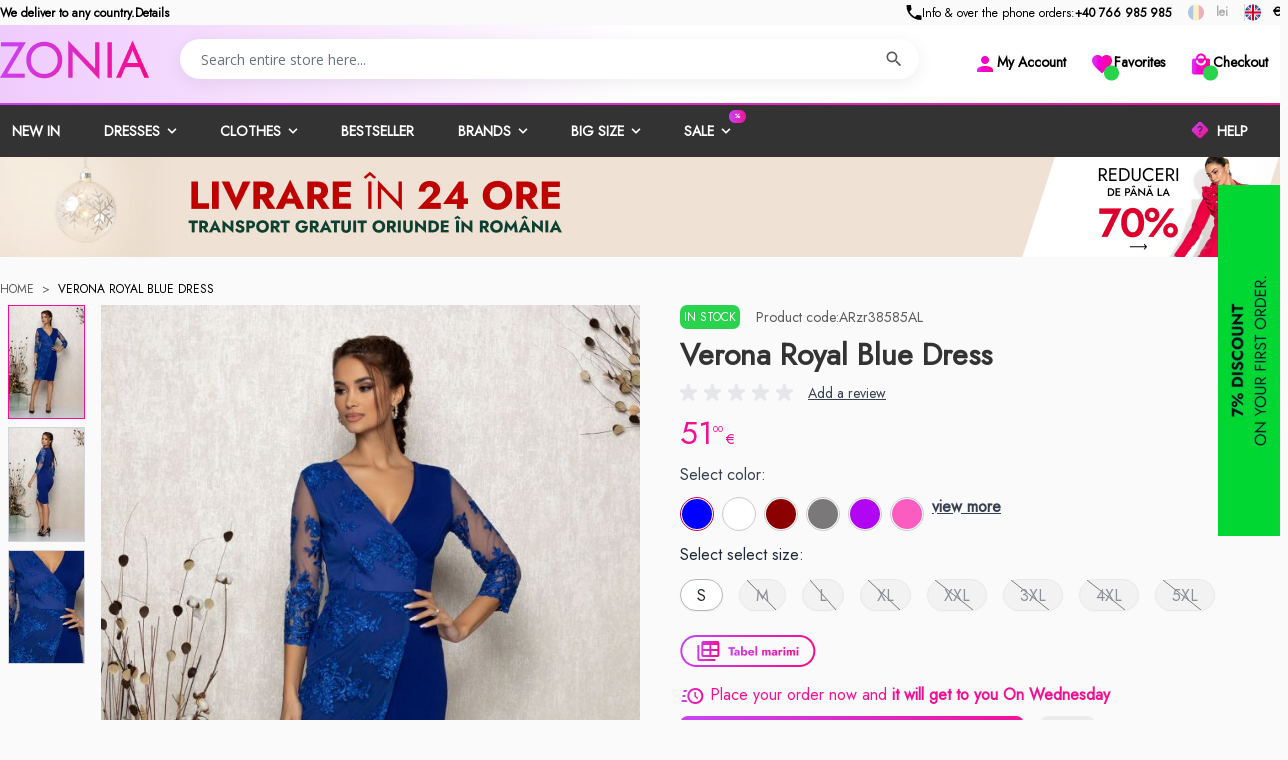

--- FILE ---
content_type: text/html; charset=UTF-8
request_url: https://www.zonia.co.uk/verona-royal-blue-dress.html
body_size: 104696
content:
<!doctype html>
<html lang="en">
<head prefix="og: http://ogp.me/ns# fb: http://ogp.me/ns/fb# product: http://ogp.me/ns/product#">
    <meta charset="utf-8"/><script type="text/javascript">(window.NREUM||(NREUM={})).init={privacy:{cookies_enabled:true},ajax:{deny_list:[]},session_trace:{sampling_rate:0.0,mode:"FIXED_RATE",enabled:true,error_sampling_rate:0.0},feature_flags:["soft_nav"],distributed_tracing:{enabled:true}};(window.NREUM||(NREUM={})).loader_config={agentID:"538582065",accountID:"3306819",trustKey:"3306819",xpid:"VwUHV15SARAEXVJSBwUEUFY=",licenseKey:"NRJS-7ef098fb0770df2d418",applicationID:"493004362",browserID:"538582065"};;/*! For license information please see nr-loader-full-1.308.0.min.js.LICENSE.txt */
(()=>{var e,t,r={384:(e,t,r)=>{"use strict";r.d(t,{NT:()=>a,US:()=>u,Zm:()=>o,bQ:()=>d,dV:()=>c,pV:()=>l});var n=r(6154),i=r(1863),s=r(1910);const a={beacon:"bam.nr-data.net",errorBeacon:"bam.nr-data.net"};function o(){return n.gm.NREUM||(n.gm.NREUM={}),void 0===n.gm.newrelic&&(n.gm.newrelic=n.gm.NREUM),n.gm.NREUM}function c(){let e=o();return e.o||(e.o={ST:n.gm.setTimeout,SI:n.gm.setImmediate||n.gm.setInterval,CT:n.gm.clearTimeout,XHR:n.gm.XMLHttpRequest,REQ:n.gm.Request,EV:n.gm.Event,PR:n.gm.Promise,MO:n.gm.MutationObserver,FETCH:n.gm.fetch,WS:n.gm.WebSocket},(0,s.i)(...Object.values(e.o))),e}function d(e,t){let r=o();r.initializedAgents??={},t.initializedAt={ms:(0,i.t)(),date:new Date},r.initializedAgents[e]=t}function u(e,t){o()[e]=t}function l(){return function(){let e=o();const t=e.info||{};e.info={beacon:a.beacon,errorBeacon:a.errorBeacon,...t}}(),function(){let e=o();const t=e.init||{};e.init={...t}}(),c(),function(){let e=o();const t=e.loader_config||{};e.loader_config={...t}}(),o()}},782:(e,t,r)=>{"use strict";r.d(t,{T:()=>n});const n=r(860).K7.pageViewTiming},860:(e,t,r)=>{"use strict";r.d(t,{$J:()=>u,K7:()=>c,P3:()=>d,XX:()=>i,Yy:()=>o,df:()=>s,qY:()=>n,v4:()=>a});const n="events",i="jserrors",s="browser/blobs",a="rum",o="browser/logs",c={ajax:"ajax",genericEvents:"generic_events",jserrors:i,logging:"logging",metrics:"metrics",pageAction:"page_action",pageViewEvent:"page_view_event",pageViewTiming:"page_view_timing",sessionReplay:"session_replay",sessionTrace:"session_trace",softNav:"soft_navigations",spa:"spa"},d={[c.pageViewEvent]:1,[c.pageViewTiming]:2,[c.metrics]:3,[c.jserrors]:4,[c.spa]:5,[c.ajax]:6,[c.sessionTrace]:7,[c.softNav]:8,[c.sessionReplay]:9,[c.logging]:10,[c.genericEvents]:11},u={[c.pageViewEvent]:a,[c.pageViewTiming]:n,[c.ajax]:n,[c.spa]:n,[c.softNav]:n,[c.metrics]:i,[c.jserrors]:i,[c.sessionTrace]:s,[c.sessionReplay]:s,[c.logging]:o,[c.genericEvents]:"ins"}},944:(e,t,r)=>{"use strict";r.d(t,{R:()=>i});var n=r(3241);function i(e,t){"function"==typeof console.debug&&(console.debug("New Relic Warning: https://github.com/newrelic/newrelic-browser-agent/blob/main/docs/warning-codes.md#".concat(e),t),(0,n.W)({agentIdentifier:null,drained:null,type:"data",name:"warn",feature:"warn",data:{code:e,secondary:t}}))}},993:(e,t,r)=>{"use strict";r.d(t,{A$:()=>s,ET:()=>a,TZ:()=>o,p_:()=>i});var n=r(860);const i={ERROR:"ERROR",WARN:"WARN",INFO:"INFO",DEBUG:"DEBUG",TRACE:"TRACE"},s={OFF:0,ERROR:1,WARN:2,INFO:3,DEBUG:4,TRACE:5},a="log",o=n.K7.logging},1541:(e,t,r)=>{"use strict";r.d(t,{U:()=>i,f:()=>n});const n={MFE:"MFE",BA:"BA"};function i(e,t){if(2!==t?.harvestEndpointVersion)return{};const r=t.agentRef.runtime.appMetadata.agents[0].entityGuid;return e?{"source.id":e.id,"source.name":e.name,"source.type":e.type,"parent.id":e.parent?.id||r,"parent.type":e.parent?.type||n.BA}:{"entity.guid":r,appId:t.agentRef.info.applicationID}}},1687:(e,t,r)=>{"use strict";r.d(t,{Ak:()=>d,Ze:()=>h,x3:()=>u});var n=r(3241),i=r(7836),s=r(3606),a=r(860),o=r(2646);const c={};function d(e,t){const r={staged:!1,priority:a.P3[t]||0};l(e),c[e].get(t)||c[e].set(t,r)}function u(e,t){e&&c[e]&&(c[e].get(t)&&c[e].delete(t),p(e,t,!1),c[e].size&&f(e))}function l(e){if(!e)throw new Error("agentIdentifier required");c[e]||(c[e]=new Map)}function h(e="",t="feature",r=!1){if(l(e),!e||!c[e].get(t)||r)return p(e,t);c[e].get(t).staged=!0,f(e)}function f(e){const t=Array.from(c[e]);t.every(([e,t])=>t.staged)&&(t.sort((e,t)=>e[1].priority-t[1].priority),t.forEach(([t])=>{c[e].delete(t),p(e,t)}))}function p(e,t,r=!0){const a=e?i.ee.get(e):i.ee,c=s.i.handlers;if(!a.aborted&&a.backlog&&c){if((0,n.W)({agentIdentifier:e,type:"lifecycle",name:"drain",feature:t}),r){const e=a.backlog[t],r=c[t];if(r){for(let t=0;e&&t<e.length;++t)g(e[t],r);Object.entries(r).forEach(([e,t])=>{Object.values(t||{}).forEach(t=>{t[0]?.on&&t[0]?.context()instanceof o.y&&t[0].on(e,t[1])})})}}a.isolatedBacklog||delete c[t],a.backlog[t]=null,a.emit("drain-"+t,[])}}function g(e,t){var r=e[1];Object.values(t[r]||{}).forEach(t=>{var r=e[0];if(t[0]===r){var n=t[1],i=e[3],s=e[2];n.apply(i,s)}})}},1738:(e,t,r)=>{"use strict";r.d(t,{U:()=>f,Y:()=>h});var n=r(3241),i=r(9908),s=r(1863),a=r(944),o=r(5701),c=r(3969),d=r(8362),u=r(860),l=r(4261);function h(e,t,r,s){const h=s||r;!h||h[e]&&h[e]!==d.d.prototype[e]||(h[e]=function(){(0,i.p)(c.xV,["API/"+e+"/called"],void 0,u.K7.metrics,r.ee),(0,n.W)({agentIdentifier:r.agentIdentifier,drained:!!o.B?.[r.agentIdentifier],type:"data",name:"api",feature:l.Pl+e,data:{}});try{return t.apply(this,arguments)}catch(e){(0,a.R)(23,e)}})}function f(e,t,r,n,a){const o=e.info;null===r?delete o.jsAttributes[t]:o.jsAttributes[t]=r,(a||null===r)&&(0,i.p)(l.Pl+n,[(0,s.t)(),t,r],void 0,"session",e.ee)}},1741:(e,t,r)=>{"use strict";r.d(t,{W:()=>s});var n=r(944),i=r(4261);class s{#e(e,...t){if(this[e]!==s.prototype[e])return this[e](...t);(0,n.R)(35,e)}addPageAction(e,t){return this.#e(i.hG,e,t)}register(e){return this.#e(i.eY,e)}recordCustomEvent(e,t){return this.#e(i.fF,e,t)}setPageViewName(e,t){return this.#e(i.Fw,e,t)}setCustomAttribute(e,t,r){return this.#e(i.cD,e,t,r)}noticeError(e,t){return this.#e(i.o5,e,t)}setUserId(e,t=!1){return this.#e(i.Dl,e,t)}setApplicationVersion(e){return this.#e(i.nb,e)}setErrorHandler(e){return this.#e(i.bt,e)}addRelease(e,t){return this.#e(i.k6,e,t)}log(e,t){return this.#e(i.$9,e,t)}start(){return this.#e(i.d3)}finished(e){return this.#e(i.BL,e)}recordReplay(){return this.#e(i.CH)}pauseReplay(){return this.#e(i.Tb)}addToTrace(e){return this.#e(i.U2,e)}setCurrentRouteName(e){return this.#e(i.PA,e)}interaction(e){return this.#e(i.dT,e)}wrapLogger(e,t,r){return this.#e(i.Wb,e,t,r)}measure(e,t){return this.#e(i.V1,e,t)}consent(e){return this.#e(i.Pv,e)}}},1863:(e,t,r)=>{"use strict";function n(){return Math.floor(performance.now())}r.d(t,{t:()=>n})},1910:(e,t,r)=>{"use strict";r.d(t,{i:()=>s});var n=r(944);const i=new Map;function s(...e){return e.every(e=>{if(i.has(e))return i.get(e);const t="function"==typeof e?e.toString():"",r=t.includes("[native code]"),s=t.includes("nrWrapper");return r||s||(0,n.R)(64,e?.name||t),i.set(e,r),r})}},2555:(e,t,r)=>{"use strict";r.d(t,{D:()=>o,f:()=>a});var n=r(384),i=r(8122);const s={beacon:n.NT.beacon,errorBeacon:n.NT.errorBeacon,licenseKey:void 0,applicationID:void 0,sa:void 0,queueTime:void 0,applicationTime:void 0,ttGuid:void 0,user:void 0,account:void 0,product:void 0,extra:void 0,jsAttributes:{},userAttributes:void 0,atts:void 0,transactionName:void 0,tNamePlain:void 0};function a(e){try{return!!e.licenseKey&&!!e.errorBeacon&&!!e.applicationID}catch(e){return!1}}const o=e=>(0,i.a)(e,s)},2614:(e,t,r)=>{"use strict";r.d(t,{BB:()=>a,H3:()=>n,g:()=>d,iL:()=>c,tS:()=>o,uh:()=>i,wk:()=>s});const n="NRBA",i="SESSION",s=144e5,a=18e5,o={STARTED:"session-started",PAUSE:"session-pause",RESET:"session-reset",RESUME:"session-resume",UPDATE:"session-update"},c={SAME_TAB:"same-tab",CROSS_TAB:"cross-tab"},d={OFF:0,FULL:1,ERROR:2}},2646:(e,t,r)=>{"use strict";r.d(t,{y:()=>n});class n{constructor(e){this.contextId=e}}},2843:(e,t,r)=>{"use strict";r.d(t,{G:()=>s,u:()=>i});var n=r(3878);function i(e,t=!1,r,i){(0,n.DD)("visibilitychange",function(){if(t)return void("hidden"===document.visibilityState&&e());e(document.visibilityState)},r,i)}function s(e,t,r){(0,n.sp)("pagehide",e,t,r)}},3241:(e,t,r)=>{"use strict";r.d(t,{W:()=>s});var n=r(6154);const i="newrelic";function s(e={}){try{n.gm.dispatchEvent(new CustomEvent(i,{detail:e}))}catch(e){}}},3304:(e,t,r)=>{"use strict";r.d(t,{A:()=>s});var n=r(7836);const i=()=>{const e=new WeakSet;return(t,r)=>{if("object"==typeof r&&null!==r){if(e.has(r))return;e.add(r)}return r}};function s(e){try{return JSON.stringify(e,i())??""}catch(e){try{n.ee.emit("internal-error",[e])}catch(e){}return""}}},3333:(e,t,r)=>{"use strict";r.d(t,{$v:()=>u,TZ:()=>n,Xh:()=>c,Zp:()=>i,kd:()=>d,mq:()=>o,nf:()=>a,qN:()=>s});const n=r(860).K7.genericEvents,i=["auxclick","click","copy","keydown","paste","scrollend"],s=["focus","blur"],a=4,o=1e3,c=2e3,d=["PageAction","UserAction","BrowserPerformance"],u={RESOURCES:"experimental.resources",REGISTER:"register"}},3434:(e,t,r)=>{"use strict";r.d(t,{Jt:()=>s,YM:()=>d});var n=r(7836),i=r(5607);const s="nr@original:".concat(i.W),a=50;var o=Object.prototype.hasOwnProperty,c=!1;function d(e,t){return e||(e=n.ee),r.inPlace=function(e,t,n,i,s){n||(n="");const a="-"===n.charAt(0);for(let o=0;o<t.length;o++){const c=t[o],d=e[c];l(d)||(e[c]=r(d,a?c+n:n,i,c,s))}},r.flag=s,r;function r(t,r,n,c,d){return l(t)?t:(r||(r=""),nrWrapper[s]=t,function(e,t,r){if(Object.defineProperty&&Object.keys)try{return Object.keys(e).forEach(function(r){Object.defineProperty(t,r,{get:function(){return e[r]},set:function(t){return e[r]=t,t}})}),t}catch(e){u([e],r)}for(var n in e)o.call(e,n)&&(t[n]=e[n])}(t,nrWrapper,e),nrWrapper);function nrWrapper(){var s,o,l,h;let f;try{o=this,s=[...arguments],l="function"==typeof n?n(s,o):n||{}}catch(t){u([t,"",[s,o,c],l],e)}i(r+"start",[s,o,c],l,d);const p=performance.now();let g;try{return h=t.apply(o,s),g=performance.now(),h}catch(e){throw g=performance.now(),i(r+"err",[s,o,e],l,d),f=e,f}finally{const e=g-p,t={start:p,end:g,duration:e,isLongTask:e>=a,methodName:c,thrownError:f};t.isLongTask&&i("long-task",[t,o],l,d),i(r+"end",[s,o,h],l,d)}}}function i(r,n,i,s){if(!c||t){var a=c;c=!0;try{e.emit(r,n,i,t,s)}catch(t){u([t,r,n,i],e)}c=a}}}function u(e,t){t||(t=n.ee);try{t.emit("internal-error",e)}catch(e){}}function l(e){return!(e&&"function"==typeof e&&e.apply&&!e[s])}},3606:(e,t,r)=>{"use strict";r.d(t,{i:()=>s});var n=r(9908);s.on=a;var i=s.handlers={};function s(e,t,r,s){a(s||n.d,i,e,t,r)}function a(e,t,r,i,s){s||(s="feature"),e||(e=n.d);var a=t[s]=t[s]||{};(a[r]=a[r]||[]).push([e,i])}},3738:(e,t,r)=>{"use strict";r.d(t,{He:()=>i,Kp:()=>o,Lc:()=>d,Rz:()=>u,TZ:()=>n,bD:()=>s,d3:()=>a,jx:()=>l,sl:()=>h,uP:()=>c});const n=r(860).K7.sessionTrace,i="bstResource",s="resource",a="-start",o="-end",c="fn"+a,d="fn"+o,u="pushState",l=1e3,h=3e4},3785:(e,t,r)=>{"use strict";r.d(t,{R:()=>c,b:()=>d});var n=r(9908),i=r(1863),s=r(860),a=r(3969),o=r(993);function c(e,t,r={},c=o.p_.INFO,d=!0,u,l=(0,i.t)()){(0,n.p)(a.xV,["API/logging/".concat(c.toLowerCase(),"/called")],void 0,s.K7.metrics,e),(0,n.p)(o.ET,[l,t,r,c,d,u],void 0,s.K7.logging,e)}function d(e){return"string"==typeof e&&Object.values(o.p_).some(t=>t===e.toUpperCase().trim())}},3878:(e,t,r)=>{"use strict";function n(e,t){return{capture:e,passive:!1,signal:t}}function i(e,t,r=!1,i){window.addEventListener(e,t,n(r,i))}function s(e,t,r=!1,i){document.addEventListener(e,t,n(r,i))}r.d(t,{DD:()=>s,jT:()=>n,sp:()=>i})},3969:(e,t,r)=>{"use strict";r.d(t,{TZ:()=>n,XG:()=>o,rs:()=>i,xV:()=>a,z_:()=>s});const n=r(860).K7.metrics,i="sm",s="cm",a="storeSupportabilityMetrics",o="storeEventMetrics"},4234:(e,t,r)=>{"use strict";r.d(t,{W:()=>s});var n=r(7836),i=r(1687);class s{constructor(e,t){this.agentIdentifier=e,this.ee=n.ee.get(e),this.featureName=t,this.blocked=!1}deregisterDrain(){(0,i.x3)(this.agentIdentifier,this.featureName)}}},4261:(e,t,r)=>{"use strict";r.d(t,{$9:()=>d,BL:()=>o,CH:()=>f,Dl:()=>w,Fw:()=>y,PA:()=>m,Pl:()=>n,Pv:()=>T,Tb:()=>l,U2:()=>s,V1:()=>E,Wb:()=>x,bt:()=>b,cD:()=>v,d3:()=>R,dT:()=>c,eY:()=>p,fF:()=>h,hG:()=>i,k6:()=>a,nb:()=>g,o5:()=>u});const n="api-",i="addPageAction",s="addToTrace",a="addRelease",o="finished",c="interaction",d="log",u="noticeError",l="pauseReplay",h="recordCustomEvent",f="recordReplay",p="register",g="setApplicationVersion",m="setCurrentRouteName",v="setCustomAttribute",b="setErrorHandler",y="setPageViewName",w="setUserId",R="start",x="wrapLogger",E="measure",T="consent"},5205:(e,t,r)=>{"use strict";r.d(t,{j:()=>S});var n=r(384),i=r(1741);var s=r(2555),a=r(3333);const o=e=>{if(!e||"string"!=typeof e)return!1;try{document.createDocumentFragment().querySelector(e)}catch{return!1}return!0};var c=r(2614),d=r(944),u=r(8122);const l="[data-nr-mask]",h=e=>(0,u.a)(e,(()=>{const e={feature_flags:[],experimental:{allow_registered_children:!1,resources:!1},mask_selector:"*",block_selector:"[data-nr-block]",mask_input_options:{color:!1,date:!1,"datetime-local":!1,email:!1,month:!1,number:!1,range:!1,search:!1,tel:!1,text:!1,time:!1,url:!1,week:!1,textarea:!1,select:!1,password:!0}};return{ajax:{deny_list:void 0,block_internal:!0,enabled:!0,autoStart:!0},api:{get allow_registered_children(){return e.feature_flags.includes(a.$v.REGISTER)||e.experimental.allow_registered_children},set allow_registered_children(t){e.experimental.allow_registered_children=t},duplicate_registered_data:!1},browser_consent_mode:{enabled:!1},distributed_tracing:{enabled:void 0,exclude_newrelic_header:void 0,cors_use_newrelic_header:void 0,cors_use_tracecontext_headers:void 0,allowed_origins:void 0},get feature_flags(){return e.feature_flags},set feature_flags(t){e.feature_flags=t},generic_events:{enabled:!0,autoStart:!0},harvest:{interval:30},jserrors:{enabled:!0,autoStart:!0},logging:{enabled:!0,autoStart:!0},metrics:{enabled:!0,autoStart:!0},obfuscate:void 0,page_action:{enabled:!0},page_view_event:{enabled:!0,autoStart:!0},page_view_timing:{enabled:!0,autoStart:!0},performance:{capture_marks:!1,capture_measures:!1,capture_detail:!0,resources:{get enabled(){return e.feature_flags.includes(a.$v.RESOURCES)||e.experimental.resources},set enabled(t){e.experimental.resources=t},asset_types:[],first_party_domains:[],ignore_newrelic:!0}},privacy:{cookies_enabled:!0},proxy:{assets:void 0,beacon:void 0},session:{expiresMs:c.wk,inactiveMs:c.BB},session_replay:{autoStart:!0,enabled:!1,preload:!1,sampling_rate:10,error_sampling_rate:100,collect_fonts:!1,inline_images:!1,fix_stylesheets:!0,mask_all_inputs:!0,get mask_text_selector(){return e.mask_selector},set mask_text_selector(t){o(t)?e.mask_selector="".concat(t,",").concat(l):""===t||null===t?e.mask_selector=l:(0,d.R)(5,t)},get block_class(){return"nr-block"},get ignore_class(){return"nr-ignore"},get mask_text_class(){return"nr-mask"},get block_selector(){return e.block_selector},set block_selector(t){o(t)?e.block_selector+=",".concat(t):""!==t&&(0,d.R)(6,t)},get mask_input_options(){return e.mask_input_options},set mask_input_options(t){t&&"object"==typeof t?e.mask_input_options={...t,password:!0}:(0,d.R)(7,t)}},session_trace:{enabled:!0,autoStart:!0},soft_navigations:{enabled:!0,autoStart:!0},spa:{enabled:!0,autoStart:!0},ssl:void 0,user_actions:{enabled:!0,elementAttributes:["id","className","tagName","type"]}}})());var f=r(6154),p=r(9324);let g=0;const m={buildEnv:p.F3,distMethod:p.Xs,version:p.xv,originTime:f.WN},v={consented:!1},b={appMetadata:{},get consented(){return this.session?.state?.consent||v.consented},set consented(e){v.consented=e},customTransaction:void 0,denyList:void 0,disabled:!1,harvester:void 0,isolatedBacklog:!1,isRecording:!1,loaderType:void 0,maxBytes:3e4,obfuscator:void 0,onerror:void 0,ptid:void 0,releaseIds:{},session:void 0,timeKeeper:void 0,registeredEntities:[],jsAttributesMetadata:{bytes:0},get harvestCount(){return++g}},y=e=>{const t=(0,u.a)(e,b),r=Object.keys(m).reduce((e,t)=>(e[t]={value:m[t],writable:!1,configurable:!0,enumerable:!0},e),{});return Object.defineProperties(t,r)};var w=r(5701);const R=e=>{const t=e.startsWith("http");e+="/",r.p=t?e:"https://"+e};var x=r(7836),E=r(3241);const T={accountID:void 0,trustKey:void 0,agentID:void 0,licenseKey:void 0,applicationID:void 0,xpid:void 0},A=e=>(0,u.a)(e,T),_=new Set;function S(e,t={},r,a){let{init:o,info:c,loader_config:d,runtime:u={},exposed:l=!0}=t;if(!c){const e=(0,n.pV)();o=e.init,c=e.info,d=e.loader_config}e.init=h(o||{}),e.loader_config=A(d||{}),c.jsAttributes??={},f.bv&&(c.jsAttributes.isWorker=!0),e.info=(0,s.D)(c);const p=e.init,g=[c.beacon,c.errorBeacon];_.has(e.agentIdentifier)||(p.proxy.assets&&(R(p.proxy.assets),g.push(p.proxy.assets)),p.proxy.beacon&&g.push(p.proxy.beacon),e.beacons=[...g],function(e){const t=(0,n.pV)();Object.getOwnPropertyNames(i.W.prototype).forEach(r=>{const n=i.W.prototype[r];if("function"!=typeof n||"constructor"===n)return;let s=t[r];e[r]&&!1!==e.exposed&&"micro-agent"!==e.runtime?.loaderType&&(t[r]=(...t)=>{const n=e[r](...t);return s?s(...t):n})})}(e),(0,n.US)("activatedFeatures",w.B)),u.denyList=[...p.ajax.deny_list||[],...p.ajax.block_internal?g:[]],u.ptid=e.agentIdentifier,u.loaderType=r,e.runtime=y(u),_.has(e.agentIdentifier)||(e.ee=x.ee.get(e.agentIdentifier),e.exposed=l,(0,E.W)({agentIdentifier:e.agentIdentifier,drained:!!w.B?.[e.agentIdentifier],type:"lifecycle",name:"initialize",feature:void 0,data:e.config})),_.add(e.agentIdentifier)}},5270:(e,t,r)=>{"use strict";r.d(t,{Aw:()=>a,SR:()=>s,rF:()=>o});var n=r(384),i=r(7767);function s(e){return!!(0,n.dV)().o.MO&&(0,i.V)(e)&&!0===e?.session_trace.enabled}function a(e){return!0===e?.session_replay.preload&&s(e)}function o(e,t){try{if("string"==typeof t?.type){if("password"===t.type.toLowerCase())return"*".repeat(e?.length||0);if(void 0!==t?.dataset?.nrUnmask||t?.classList?.contains("nr-unmask"))return e}}catch(e){}return"string"==typeof e?e.replace(/[\S]/g,"*"):"*".repeat(e?.length||0)}},5289:(e,t,r)=>{"use strict";r.d(t,{GG:()=>a,Qr:()=>c,sB:()=>o});var n=r(3878),i=r(6389);function s(){return"undefined"==typeof document||"complete"===document.readyState}function a(e,t){if(s())return e();const r=(0,i.J)(e),a=setInterval(()=>{s()&&(clearInterval(a),r())},500);(0,n.sp)("load",r,t)}function o(e){if(s())return e();(0,n.DD)("DOMContentLoaded",e)}function c(e){if(s())return e();(0,n.sp)("popstate",e)}},5607:(e,t,r)=>{"use strict";r.d(t,{W:()=>n});const n=(0,r(9566).bz)()},5701:(e,t,r)=>{"use strict";r.d(t,{B:()=>s,t:()=>a});var n=r(3241);const i=new Set,s={};function a(e,t){const r=t.agentIdentifier;s[r]??={},e&&"object"==typeof e&&(i.has(r)||(t.ee.emit("rumresp",[e]),s[r]=e,i.add(r),(0,n.W)({agentIdentifier:r,loaded:!0,drained:!0,type:"lifecycle",name:"load",feature:void 0,data:e})))}},6154:(e,t,r)=>{"use strict";r.d(t,{OF:()=>d,RI:()=>i,WN:()=>h,bv:()=>s,eN:()=>f,gm:()=>a,lR:()=>l,m:()=>c,mw:()=>o,sb:()=>u});var n=r(1863);const i="undefined"!=typeof window&&!!window.document,s="undefined"!=typeof WorkerGlobalScope&&("undefined"!=typeof self&&self instanceof WorkerGlobalScope&&self.navigator instanceof WorkerNavigator||"undefined"!=typeof globalThis&&globalThis instanceof WorkerGlobalScope&&globalThis.navigator instanceof WorkerNavigator),a=i?window:"undefined"!=typeof WorkerGlobalScope&&("undefined"!=typeof self&&self instanceof WorkerGlobalScope&&self||"undefined"!=typeof globalThis&&globalThis instanceof WorkerGlobalScope&&globalThis),o=Boolean("hidden"===a?.document?.visibilityState),c=""+a?.location,d=/iPad|iPhone|iPod/.test(a.navigator?.userAgent),u=d&&"undefined"==typeof SharedWorker,l=(()=>{const e=a.navigator?.userAgent?.match(/Firefox[/\s](\d+\.\d+)/);return Array.isArray(e)&&e.length>=2?+e[1]:0})(),h=Date.now()-(0,n.t)(),f=()=>"undefined"!=typeof PerformanceNavigationTiming&&a?.performance?.getEntriesByType("navigation")?.[0]?.responseStart},6344:(e,t,r)=>{"use strict";r.d(t,{BB:()=>u,Qb:()=>l,TZ:()=>i,Ug:()=>a,Vh:()=>s,_s:()=>o,bc:()=>d,yP:()=>c});var n=r(2614);const i=r(860).K7.sessionReplay,s="errorDuringReplay",a=.12,o={DomContentLoaded:0,Load:1,FullSnapshot:2,IncrementalSnapshot:3,Meta:4,Custom:5},c={[n.g.ERROR]:15e3,[n.g.FULL]:3e5,[n.g.OFF]:0},d={RESET:{message:"Session was reset",sm:"Reset"},IMPORT:{message:"Recorder failed to import",sm:"Import"},TOO_MANY:{message:"429: Too Many Requests",sm:"Too-Many"},TOO_BIG:{message:"Payload was too large",sm:"Too-Big"},CROSS_TAB:{message:"Session Entity was set to OFF on another tab",sm:"Cross-Tab"},ENTITLEMENTS:{message:"Session Replay is not allowed and will not be started",sm:"Entitlement"}},u=5e3,l={API:"api",RESUME:"resume",SWITCH_TO_FULL:"switchToFull",INITIALIZE:"initialize",PRELOAD:"preload"}},6389:(e,t,r)=>{"use strict";function n(e,t=500,r={}){const n=r?.leading||!1;let i;return(...r)=>{n&&void 0===i&&(e.apply(this,r),i=setTimeout(()=>{i=clearTimeout(i)},t)),n||(clearTimeout(i),i=setTimeout(()=>{e.apply(this,r)},t))}}function i(e){let t=!1;return(...r)=>{t||(t=!0,e.apply(this,r))}}r.d(t,{J:()=>i,s:()=>n})},6630:(e,t,r)=>{"use strict";r.d(t,{T:()=>n});const n=r(860).K7.pageViewEvent},6774:(e,t,r)=>{"use strict";r.d(t,{T:()=>n});const n=r(860).K7.jserrors},7295:(e,t,r)=>{"use strict";r.d(t,{Xv:()=>a,gX:()=>i,iW:()=>s});var n=[];function i(e){if(!e||s(e))return!1;if(0===n.length)return!0;if("*"===n[0].hostname)return!1;for(var t=0;t<n.length;t++){var r=n[t];if(r.hostname.test(e.hostname)&&r.pathname.test(e.pathname))return!1}return!0}function s(e){return void 0===e.hostname}function a(e){if(n=[],e&&e.length)for(var t=0;t<e.length;t++){let r=e[t];if(!r)continue;if("*"===r)return void(n=[{hostname:"*"}]);0===r.indexOf("http://")?r=r.substring(7):0===r.indexOf("https://")&&(r=r.substring(8));const i=r.indexOf("/");let s,a;i>0?(s=r.substring(0,i),a=r.substring(i)):(s=r,a="*");let[c]=s.split(":");n.push({hostname:o(c),pathname:o(a,!0)})}}function o(e,t=!1){const r=e.replace(/[.+?^${}()|[\]\\]/g,e=>"\\"+e).replace(/\*/g,".*?");return new RegExp((t?"^":"")+r+"$")}},7485:(e,t,r)=>{"use strict";r.d(t,{D:()=>i});var n=r(6154);function i(e){if(0===(e||"").indexOf("data:"))return{protocol:"data"};try{const t=new URL(e,location.href),r={port:t.port,hostname:t.hostname,pathname:t.pathname,search:t.search,protocol:t.protocol.slice(0,t.protocol.indexOf(":")),sameOrigin:t.protocol===n.gm?.location?.protocol&&t.host===n.gm?.location?.host};return r.port&&""!==r.port||("http:"===t.protocol&&(r.port="80"),"https:"===t.protocol&&(r.port="443")),r.pathname&&""!==r.pathname?r.pathname.startsWith("/")||(r.pathname="/".concat(r.pathname)):r.pathname="/",r}catch(e){return{}}}},7699:(e,t,r)=>{"use strict";r.d(t,{It:()=>s,KC:()=>o,No:()=>i,qh:()=>a});var n=r(860);const i=16e3,s=1e6,a="SESSION_ERROR",o={[n.K7.logging]:!0,[n.K7.genericEvents]:!1,[n.K7.jserrors]:!1,[n.K7.ajax]:!1}},7767:(e,t,r)=>{"use strict";r.d(t,{V:()=>i});var n=r(6154);const i=e=>n.RI&&!0===e?.privacy.cookies_enabled},7836:(e,t,r)=>{"use strict";r.d(t,{P:()=>o,ee:()=>c});var n=r(384),i=r(8990),s=r(2646),a=r(5607);const o="nr@context:".concat(a.W),c=function e(t,r){var n={},a={},u={},l=!1;try{l=16===r.length&&d.initializedAgents?.[r]?.runtime.isolatedBacklog}catch(e){}var h={on:p,addEventListener:p,removeEventListener:function(e,t){var r=n[e];if(!r)return;for(var i=0;i<r.length;i++)r[i]===t&&r.splice(i,1)},emit:function(e,r,n,i,s){!1!==s&&(s=!0);if(c.aborted&&!i)return;t&&s&&t.emit(e,r,n);var o=f(n);g(e).forEach(e=>{e.apply(o,r)});var d=v()[a[e]];d&&d.push([h,e,r,o]);return o},get:m,listeners:g,context:f,buffer:function(e,t){const r=v();if(t=t||"feature",h.aborted)return;Object.entries(e||{}).forEach(([e,n])=>{a[n]=t,t in r||(r[t]=[])})},abort:function(){h._aborted=!0,Object.keys(h.backlog).forEach(e=>{delete h.backlog[e]})},isBuffering:function(e){return!!v()[a[e]]},debugId:r,backlog:l?{}:t&&"object"==typeof t.backlog?t.backlog:{},isolatedBacklog:l};return Object.defineProperty(h,"aborted",{get:()=>{let e=h._aborted||!1;return e||(t&&(e=t.aborted),e)}}),h;function f(e){return e&&e instanceof s.y?e:e?(0,i.I)(e,o,()=>new s.y(o)):new s.y(o)}function p(e,t){n[e]=g(e).concat(t)}function g(e){return n[e]||[]}function m(t){return u[t]=u[t]||e(h,t)}function v(){return h.backlog}}(void 0,"globalEE"),d=(0,n.Zm)();d.ee||(d.ee=c)},8122:(e,t,r)=>{"use strict";r.d(t,{a:()=>i});var n=r(944);function i(e,t){try{if(!e||"object"!=typeof e)return(0,n.R)(3);if(!t||"object"!=typeof t)return(0,n.R)(4);const r=Object.create(Object.getPrototypeOf(t),Object.getOwnPropertyDescriptors(t)),s=0===Object.keys(r).length?e:r;for(let a in s)if(void 0!==e[a])try{if(null===e[a]){r[a]=null;continue}Array.isArray(e[a])&&Array.isArray(t[a])?r[a]=Array.from(new Set([...e[a],...t[a]])):"object"==typeof e[a]&&"object"==typeof t[a]?r[a]=i(e[a],t[a]):r[a]=e[a]}catch(e){r[a]||(0,n.R)(1,e)}return r}catch(e){(0,n.R)(2,e)}}},8139:(e,t,r)=>{"use strict";r.d(t,{u:()=>h});var n=r(7836),i=r(3434),s=r(8990),a=r(6154);const o={},c=a.gm.XMLHttpRequest,d="addEventListener",u="removeEventListener",l="nr@wrapped:".concat(n.P);function h(e){var t=function(e){return(e||n.ee).get("events")}(e);if(o[t.debugId]++)return t;o[t.debugId]=1;var r=(0,i.YM)(t,!0);function h(e){r.inPlace(e,[d,u],"-",p)}function p(e,t){return e[1]}return"getPrototypeOf"in Object&&(a.RI&&f(document,h),c&&f(c.prototype,h),f(a.gm,h)),t.on(d+"-start",function(e,t){var n=e[1];if(null!==n&&("function"==typeof n||"object"==typeof n)&&"newrelic"!==e[0]){var i=(0,s.I)(n,l,function(){var e={object:function(){if("function"!=typeof n.handleEvent)return;return n.handleEvent.apply(n,arguments)},function:n}[typeof n];return e?r(e,"fn-",null,e.name||"anonymous"):n});this.wrapped=e[1]=i}}),t.on(u+"-start",function(e){e[1]=this.wrapped||e[1]}),t}function f(e,t,...r){let n=e;for(;"object"==typeof n&&!Object.prototype.hasOwnProperty.call(n,d);)n=Object.getPrototypeOf(n);n&&t(n,...r)}},8362:(e,t,r)=>{"use strict";r.d(t,{d:()=>s});var n=r(9566),i=r(1741);class s extends i.W{agentIdentifier=(0,n.LA)(16)}},8374:(e,t,r)=>{r.nc=(()=>{try{return document?.currentScript?.nonce}catch(e){}return""})()},8990:(e,t,r)=>{"use strict";r.d(t,{I:()=>i});var n=Object.prototype.hasOwnProperty;function i(e,t,r){if(n.call(e,t))return e[t];var i=r();if(Object.defineProperty&&Object.keys)try{return Object.defineProperty(e,t,{value:i,writable:!0,enumerable:!1}),i}catch(e){}return e[t]=i,i}},9119:(e,t,r)=>{"use strict";r.d(t,{L:()=>s});var n=/([^?#]*)[^#]*(#[^?]*|$).*/,i=/([^?#]*)().*/;function s(e,t){return e?e.replace(t?n:i,"$1$2"):e}},9300:(e,t,r)=>{"use strict";r.d(t,{T:()=>n});const n=r(860).K7.ajax},9324:(e,t,r)=>{"use strict";r.d(t,{AJ:()=>a,F3:()=>i,Xs:()=>s,Yq:()=>o,xv:()=>n});const n="1.308.0",i="PROD",s="CDN",a="@newrelic/rrweb",o="1.0.1"},9566:(e,t,r)=>{"use strict";r.d(t,{LA:()=>o,ZF:()=>c,bz:()=>a,el:()=>d});var n=r(6154);const i="xxxxxxxx-xxxx-4xxx-yxxx-xxxxxxxxxxxx";function s(e,t){return e?15&e[t]:16*Math.random()|0}function a(){const e=n.gm?.crypto||n.gm?.msCrypto;let t,r=0;return e&&e.getRandomValues&&(t=e.getRandomValues(new Uint8Array(30))),i.split("").map(e=>"x"===e?s(t,r++).toString(16):"y"===e?(3&s()|8).toString(16):e).join("")}function o(e){const t=n.gm?.crypto||n.gm?.msCrypto;let r,i=0;t&&t.getRandomValues&&(r=t.getRandomValues(new Uint8Array(e)));const a=[];for(var o=0;o<e;o++)a.push(s(r,i++).toString(16));return a.join("")}function c(){return o(16)}function d(){return o(32)}},9908:(e,t,r)=>{"use strict";r.d(t,{d:()=>n,p:()=>i});var n=r(7836).ee.get("handle");function i(e,t,r,i,s){s?(s.buffer([e],i),s.emit(e,t,r)):(n.buffer([e],i),n.emit(e,t,r))}}},n={};function i(e){var t=n[e];if(void 0!==t)return t.exports;var s=n[e]={exports:{}};return r[e](s,s.exports,i),s.exports}i.m=r,i.d=(e,t)=>{for(var r in t)i.o(t,r)&&!i.o(e,r)&&Object.defineProperty(e,r,{enumerable:!0,get:t[r]})},i.f={},i.e=e=>Promise.all(Object.keys(i.f).reduce((t,r)=>(i.f[r](e,t),t),[])),i.u=e=>({95:"nr-full-compressor",222:"nr-full-recorder",891:"nr-full"}[e]+"-1.308.0.min.js"),i.o=(e,t)=>Object.prototype.hasOwnProperty.call(e,t),e={},t="NRBA-1.308.0.PROD:",i.l=(r,n,s,a)=>{if(e[r])e[r].push(n);else{var o,c;if(void 0!==s)for(var d=document.getElementsByTagName("script"),u=0;u<d.length;u++){var l=d[u];if(l.getAttribute("src")==r||l.getAttribute("data-webpack")==t+s){o=l;break}}if(!o){c=!0;var h={891:"sha512-fcveNDcpRQS9OweGhN4uJe88Qmg+EVyH6j/wngwL2Le0m7LYyz7q+JDx7KBxsdDF4TaPVsSmHg12T3pHwdLa7w==",222:"sha512-O8ZzdvgB4fRyt7k2Qrr4STpR+tCA2mcQEig6/dP3rRy9uEx1CTKQ6cQ7Src0361y7xS434ua+zIPo265ZpjlEg==",95:"sha512-jDWejat/6/UDex/9XjYoPPmpMPuEvBCSuCg/0tnihjbn5bh9mP3An0NzFV9T5Tc+3kKhaXaZA8UIKPAanD2+Gw=="};(o=document.createElement("script")).charset="utf-8",i.nc&&o.setAttribute("nonce",i.nc),o.setAttribute("data-webpack",t+s),o.src=r,0!==o.src.indexOf(window.location.origin+"/")&&(o.crossOrigin="anonymous"),h[a]&&(o.integrity=h[a])}e[r]=[n];var f=(t,n)=>{o.onerror=o.onload=null,clearTimeout(p);var i=e[r];if(delete e[r],o.parentNode&&o.parentNode.removeChild(o),i&&i.forEach(e=>e(n)),t)return t(n)},p=setTimeout(f.bind(null,void 0,{type:"timeout",target:o}),12e4);o.onerror=f.bind(null,o.onerror),o.onload=f.bind(null,o.onload),c&&document.head.appendChild(o)}},i.r=e=>{"undefined"!=typeof Symbol&&Symbol.toStringTag&&Object.defineProperty(e,Symbol.toStringTag,{value:"Module"}),Object.defineProperty(e,"__esModule",{value:!0})},i.p="https://js-agent.newrelic.com/",(()=>{var e={85:0,959:0};i.f.j=(t,r)=>{var n=i.o(e,t)?e[t]:void 0;if(0!==n)if(n)r.push(n[2]);else{var s=new Promise((r,i)=>n=e[t]=[r,i]);r.push(n[2]=s);var a=i.p+i.u(t),o=new Error;i.l(a,r=>{if(i.o(e,t)&&(0!==(n=e[t])&&(e[t]=void 0),n)){var s=r&&("load"===r.type?"missing":r.type),a=r&&r.target&&r.target.src;o.message="Loading chunk "+t+" failed: ("+s+": "+a+")",o.name="ChunkLoadError",o.type=s,o.request=a,n[1](o)}},"chunk-"+t,t)}};var t=(t,r)=>{var n,s,[a,o,c]=r,d=0;if(a.some(t=>0!==e[t])){for(n in o)i.o(o,n)&&(i.m[n]=o[n]);if(c)c(i)}for(t&&t(r);d<a.length;d++)s=a[d],i.o(e,s)&&e[s]&&e[s][0](),e[s]=0},r=self["webpackChunk:NRBA-1.308.0.PROD"]=self["webpackChunk:NRBA-1.308.0.PROD"]||[];r.forEach(t.bind(null,0)),r.push=t.bind(null,r.push.bind(r))})(),(()=>{"use strict";i(8374);var e=i(8362),t=i(860);const r=Object.values(t.K7);var n=i(5205);var s=i(9908),a=i(1863),o=i(4261),c=i(1738);var d=i(1687),u=i(4234),l=i(5289),h=i(6154),f=i(944),p=i(5270),g=i(7767),m=i(6389),v=i(7699);class b extends u.W{constructor(e,t){super(e.agentIdentifier,t),this.agentRef=e,this.abortHandler=void 0,this.featAggregate=void 0,this.loadedSuccessfully=void 0,this.onAggregateImported=new Promise(e=>{this.loadedSuccessfully=e}),this.deferred=Promise.resolve(),!1===e.init[this.featureName].autoStart?this.deferred=new Promise((t,r)=>{this.ee.on("manual-start-all",(0,m.J)(()=>{(0,d.Ak)(e.agentIdentifier,this.featureName),t()}))}):(0,d.Ak)(e.agentIdentifier,t)}importAggregator(e,t,r={}){if(this.featAggregate)return;const n=async()=>{let n;await this.deferred;try{if((0,g.V)(e.init)){const{setupAgentSession:t}=await i.e(891).then(i.bind(i,8766));n=t(e)}}catch(e){(0,f.R)(20,e),this.ee.emit("internal-error",[e]),(0,s.p)(v.qh,[e],void 0,this.featureName,this.ee)}try{if(!this.#t(this.featureName,n,e.init))return(0,d.Ze)(this.agentIdentifier,this.featureName),void this.loadedSuccessfully(!1);const{Aggregate:i}=await t();this.featAggregate=new i(e,r),e.runtime.harvester.initializedAggregates.push(this.featAggregate),this.loadedSuccessfully(!0)}catch(e){(0,f.R)(34,e),this.abortHandler?.(),(0,d.Ze)(this.agentIdentifier,this.featureName,!0),this.loadedSuccessfully(!1),this.ee&&this.ee.abort()}};h.RI?(0,l.GG)(()=>n(),!0):n()}#t(e,r,n){if(this.blocked)return!1;switch(e){case t.K7.sessionReplay:return(0,p.SR)(n)&&!!r;case t.K7.sessionTrace:return!!r;default:return!0}}}var y=i(6630),w=i(2614),R=i(3241);class x extends b{static featureName=y.T;constructor(e){var t;super(e,y.T),this.setupInspectionEvents(e.agentIdentifier),t=e,(0,c.Y)(o.Fw,function(e,r){"string"==typeof e&&("/"!==e.charAt(0)&&(e="/"+e),t.runtime.customTransaction=(r||"http://custom.transaction")+e,(0,s.p)(o.Pl+o.Fw,[(0,a.t)()],void 0,void 0,t.ee))},t),this.importAggregator(e,()=>i.e(891).then(i.bind(i,3718)))}setupInspectionEvents(e){const t=(t,r)=>{t&&(0,R.W)({agentIdentifier:e,timeStamp:t.timeStamp,loaded:"complete"===t.target.readyState,type:"window",name:r,data:t.target.location+""})};(0,l.sB)(e=>{t(e,"DOMContentLoaded")}),(0,l.GG)(e=>{t(e,"load")}),(0,l.Qr)(e=>{t(e,"navigate")}),this.ee.on(w.tS.UPDATE,(t,r)=>{(0,R.W)({agentIdentifier:e,type:"lifecycle",name:"session",data:r})})}}var E=i(384);class T extends e.d{constructor(e){var t;(super(),h.gm)?(this.features={},(0,E.bQ)(this.agentIdentifier,this),this.desiredFeatures=new Set(e.features||[]),this.desiredFeatures.add(x),(0,n.j)(this,e,e.loaderType||"agent"),t=this,(0,c.Y)(o.cD,function(e,r,n=!1){if("string"==typeof e){if(["string","number","boolean"].includes(typeof r)||null===r)return(0,c.U)(t,e,r,o.cD,n);(0,f.R)(40,typeof r)}else(0,f.R)(39,typeof e)},t),function(e){(0,c.Y)(o.Dl,function(t,r=!1){if("string"!=typeof t&&null!==t)return void(0,f.R)(41,typeof t);const n=e.info.jsAttributes["enduser.id"];r&&null!=n&&n!==t?(0,s.p)(o.Pl+"setUserIdAndResetSession",[t],void 0,"session",e.ee):(0,c.U)(e,"enduser.id",t,o.Dl,!0)},e)}(this),function(e){(0,c.Y)(o.nb,function(t){if("string"==typeof t||null===t)return(0,c.U)(e,"application.version",t,o.nb,!1);(0,f.R)(42,typeof t)},e)}(this),function(e){(0,c.Y)(o.d3,function(){e.ee.emit("manual-start-all")},e)}(this),function(e){(0,c.Y)(o.Pv,function(t=!0){if("boolean"==typeof t){if((0,s.p)(o.Pl+o.Pv,[t],void 0,"session",e.ee),e.runtime.consented=t,t){const t=e.features.page_view_event;t.onAggregateImported.then(e=>{const r=t.featAggregate;e&&!r.sentRum&&r.sendRum()})}}else(0,f.R)(65,typeof t)},e)}(this),this.run()):(0,f.R)(21)}get config(){return{info:this.info,init:this.init,loader_config:this.loader_config,runtime:this.runtime}}get api(){return this}run(){try{const e=function(e){const t={};return r.forEach(r=>{t[r]=!!e[r]?.enabled}),t}(this.init),n=[...this.desiredFeatures];n.sort((e,r)=>t.P3[e.featureName]-t.P3[r.featureName]),n.forEach(r=>{if(!e[r.featureName]&&r.featureName!==t.K7.pageViewEvent)return;if(r.featureName===t.K7.spa)return void(0,f.R)(67);const n=function(e){switch(e){case t.K7.ajax:return[t.K7.jserrors];case t.K7.sessionTrace:return[t.K7.ajax,t.K7.pageViewEvent];case t.K7.sessionReplay:return[t.K7.sessionTrace];case t.K7.pageViewTiming:return[t.K7.pageViewEvent];default:return[]}}(r.featureName).filter(e=>!(e in this.features));n.length>0&&(0,f.R)(36,{targetFeature:r.featureName,missingDependencies:n}),this.features[r.featureName]=new r(this)})}catch(e){(0,f.R)(22,e);for(const e in this.features)this.features[e].abortHandler?.();const t=(0,E.Zm)();delete t.initializedAgents[this.agentIdentifier]?.features,delete this.sharedAggregator;return t.ee.get(this.agentIdentifier).abort(),!1}}}var A=i(2843),_=i(782);class S extends b{static featureName=_.T;constructor(e){super(e,_.T),h.RI&&((0,A.u)(()=>(0,s.p)("docHidden",[(0,a.t)()],void 0,_.T,this.ee),!0),(0,A.G)(()=>(0,s.p)("winPagehide",[(0,a.t)()],void 0,_.T,this.ee)),this.importAggregator(e,()=>i.e(891).then(i.bind(i,9018))))}}var O=i(3969);class I extends b{static featureName=O.TZ;constructor(e){super(e,O.TZ),h.RI&&document.addEventListener("securitypolicyviolation",e=>{(0,s.p)(O.xV,["Generic/CSPViolation/Detected"],void 0,this.featureName,this.ee)}),this.importAggregator(e,()=>i.e(891).then(i.bind(i,6555)))}}var P=i(6774),k=i(3878),N=i(3304);class D{constructor(e,t,r,n,i){this.name="UncaughtError",this.message="string"==typeof e?e:(0,N.A)(e),this.sourceURL=t,this.line=r,this.column=n,this.__newrelic=i}}function j(e){return M(e)?e:new D(void 0!==e?.message?e.message:e,e?.filename||e?.sourceURL,e?.lineno||e?.line,e?.colno||e?.col,e?.__newrelic,e?.cause)}function C(e){const t="Unhandled Promise Rejection: ";if(!e?.reason)return;if(M(e.reason)){try{e.reason.message.startsWith(t)||(e.reason.message=t+e.reason.message)}catch(e){}return j(e.reason)}const r=j(e.reason);return(r.message||"").startsWith(t)||(r.message=t+r.message),r}function L(e){if(e.error instanceof SyntaxError&&!/:\d+$/.test(e.error.stack?.trim())){const t=new D(e.message,e.filename,e.lineno,e.colno,e.error.__newrelic,e.cause);return t.name=SyntaxError.name,t}return M(e.error)?e.error:j(e)}function M(e){return e instanceof Error&&!!e.stack}function B(e,r,n,i,o=(0,a.t)()){"string"==typeof e&&(e=new Error(e)),(0,s.p)("err",[e,o,!1,r,n.runtime.isRecording,void 0,i],void 0,t.K7.jserrors,n.ee),(0,s.p)("uaErr",[],void 0,t.K7.genericEvents,n.ee)}var H=i(1541),K=i(993),W=i(3785);function U(e,{customAttributes:t={},level:r=K.p_.INFO}={},n,i,s=(0,a.t)()){(0,W.R)(n.ee,e,t,r,!1,i,s)}function F(e,r,n,i,c=(0,a.t)()){(0,s.p)(o.Pl+o.hG,[c,e,r,i],void 0,t.K7.genericEvents,n.ee)}function V(e,r,n,i,c=(0,a.t)()){const{start:d,end:u,customAttributes:l}=r||{},h={customAttributes:l||{}};if("object"!=typeof h.customAttributes||"string"!=typeof e||0===e.length)return void(0,f.R)(57);const p=(e,t)=>null==e?t:"number"==typeof e?e:e instanceof PerformanceMark?e.startTime:Number.NaN;if(h.start=p(d,0),h.end=p(u,c),Number.isNaN(h.start)||Number.isNaN(h.end))(0,f.R)(57);else{if(h.duration=h.end-h.start,!(h.duration<0))return(0,s.p)(o.Pl+o.V1,[h,e,i],void 0,t.K7.genericEvents,n.ee),h;(0,f.R)(58)}}function z(e,r={},n,i,c=(0,a.t)()){(0,s.p)(o.Pl+o.fF,[c,e,r,i],void 0,t.K7.genericEvents,n.ee)}function G(e){(0,c.Y)(o.eY,function(t){return Y(e,t)},e)}function Y(e,r,n){(0,f.R)(54,"newrelic.register"),r||={},r.type=H.f.MFE,r.licenseKey||=e.info.licenseKey,r.blocked=!1,r.parent=n||{},Array.isArray(r.tags)||(r.tags=[]);const i={};r.tags.forEach(e=>{"name"!==e&&"id"!==e&&(i["source.".concat(e)]=!0)}),r.isolated??=!0;let o=()=>{};const c=e.runtime.registeredEntities;if(!r.isolated){const e=c.find(({metadata:{target:{id:e}}})=>e===r.id&&!r.isolated);if(e)return e}const d=e=>{r.blocked=!0,o=e};function u(e){return"string"==typeof e&&!!e.trim()&&e.trim().length<501||"number"==typeof e}e.init.api.allow_registered_children||d((0,m.J)(()=>(0,f.R)(55))),u(r.id)&&u(r.name)||d((0,m.J)(()=>(0,f.R)(48,r)));const l={addPageAction:(t,n={})=>g(F,[t,{...i,...n},e],r),deregister:()=>{d((0,m.J)(()=>(0,f.R)(68)))},log:(t,n={})=>g(U,[t,{...n,customAttributes:{...i,...n.customAttributes||{}}},e],r),measure:(t,n={})=>g(V,[t,{...n,customAttributes:{...i,...n.customAttributes||{}}},e],r),noticeError:(t,n={})=>g(B,[t,{...i,...n},e],r),register:(t={})=>g(Y,[e,t],l.metadata.target),recordCustomEvent:(t,n={})=>g(z,[t,{...i,...n},e],r),setApplicationVersion:e=>p("application.version",e),setCustomAttribute:(e,t)=>p(e,t),setUserId:e=>p("enduser.id",e),metadata:{customAttributes:i,target:r}},h=()=>(r.blocked&&o(),r.blocked);h()||c.push(l);const p=(e,t)=>{h()||(i[e]=t)},g=(r,n,i)=>{if(h())return;const o=(0,a.t)();(0,s.p)(O.xV,["API/register/".concat(r.name,"/called")],void 0,t.K7.metrics,e.ee);try{if(e.init.api.duplicate_registered_data&&"register"!==r.name){let e=n;if(n[1]instanceof Object){const t={"child.id":i.id,"child.type":i.type};e="customAttributes"in n[1]?[n[0],{...n[1],customAttributes:{...n[1].customAttributes,...t}},...n.slice(2)]:[n[0],{...n[1],...t},...n.slice(2)]}r(...e,void 0,o)}return r(...n,i,o)}catch(e){(0,f.R)(50,e)}};return l}class q extends b{static featureName=P.T;constructor(e){var t;super(e,P.T),t=e,(0,c.Y)(o.o5,(e,r)=>B(e,r,t),t),function(e){(0,c.Y)(o.bt,function(t){e.runtime.onerror=t},e)}(e),function(e){let t=0;(0,c.Y)(o.k6,function(e,r){++t>10||(this.runtime.releaseIds[e.slice(-200)]=(""+r).slice(-200))},e)}(e),G(e);try{this.removeOnAbort=new AbortController}catch(e){}this.ee.on("internal-error",(t,r)=>{this.abortHandler&&(0,s.p)("ierr",[j(t),(0,a.t)(),!0,{},e.runtime.isRecording,r],void 0,this.featureName,this.ee)}),h.gm.addEventListener("unhandledrejection",t=>{this.abortHandler&&(0,s.p)("err",[C(t),(0,a.t)(),!1,{unhandledPromiseRejection:1},e.runtime.isRecording],void 0,this.featureName,this.ee)},(0,k.jT)(!1,this.removeOnAbort?.signal)),h.gm.addEventListener("error",t=>{this.abortHandler&&(0,s.p)("err",[L(t),(0,a.t)(),!1,{},e.runtime.isRecording],void 0,this.featureName,this.ee)},(0,k.jT)(!1,this.removeOnAbort?.signal)),this.abortHandler=this.#r,this.importAggregator(e,()=>i.e(891).then(i.bind(i,2176)))}#r(){this.removeOnAbort?.abort(),this.abortHandler=void 0}}var Z=i(8990);let X=1;function J(e){const t=typeof e;return!e||"object"!==t&&"function"!==t?-1:e===h.gm?0:(0,Z.I)(e,"nr@id",function(){return X++})}function Q(e){if("string"==typeof e&&e.length)return e.length;if("object"==typeof e){if("undefined"!=typeof ArrayBuffer&&e instanceof ArrayBuffer&&e.byteLength)return e.byteLength;if("undefined"!=typeof Blob&&e instanceof Blob&&e.size)return e.size;if(!("undefined"!=typeof FormData&&e instanceof FormData))try{return(0,N.A)(e).length}catch(e){return}}}var ee=i(8139),te=i(7836),re=i(3434);const ne={},ie=["open","send"];function se(e){var t=e||te.ee;const r=function(e){return(e||te.ee).get("xhr")}(t);if(void 0===h.gm.XMLHttpRequest)return r;if(ne[r.debugId]++)return r;ne[r.debugId]=1,(0,ee.u)(t);var n=(0,re.YM)(r),i=h.gm.XMLHttpRequest,s=h.gm.MutationObserver,a=h.gm.Promise,o=h.gm.setInterval,c="readystatechange",d=["onload","onerror","onabort","onloadstart","onloadend","onprogress","ontimeout"],u=[],l=h.gm.XMLHttpRequest=function(e){const t=new i(e),s=r.context(t);try{r.emit("new-xhr",[t],s),t.addEventListener(c,(a=s,function(){var e=this;e.readyState>3&&!a.resolved&&(a.resolved=!0,r.emit("xhr-resolved",[],e)),n.inPlace(e,d,"fn-",y)}),(0,k.jT)(!1))}catch(e){(0,f.R)(15,e);try{r.emit("internal-error",[e])}catch(e){}}var a;return t};function p(e,t){n.inPlace(t,["onreadystatechange"],"fn-",y)}if(function(e,t){for(var r in e)t[r]=e[r]}(i,l),l.prototype=i.prototype,n.inPlace(l.prototype,ie,"-xhr-",y),r.on("send-xhr-start",function(e,t){p(e,t),function(e){u.push(e),s&&(g?g.then(b):o?o(b):(m=-m,v.data=m))}(t)}),r.on("open-xhr-start",p),s){var g=a&&a.resolve();if(!o&&!a){var m=1,v=document.createTextNode(m);new s(b).observe(v,{characterData:!0})}}else t.on("fn-end",function(e){e[0]&&e[0].type===c||b()});function b(){for(var e=0;e<u.length;e++)p(0,u[e]);u.length&&(u=[])}function y(e,t){return t}return r}var ae="fetch-",oe=ae+"body-",ce=["arrayBuffer","blob","json","text","formData"],de=h.gm.Request,ue=h.gm.Response,le="prototype";const he={};function fe(e){const t=function(e){return(e||te.ee).get("fetch")}(e);if(!(de&&ue&&h.gm.fetch))return t;if(he[t.debugId]++)return t;function r(e,r,n){var i=e[r];"function"==typeof i&&(e[r]=function(){var e,r=[...arguments],s={};t.emit(n+"before-start",[r],s),s[te.P]&&s[te.P].dt&&(e=s[te.P].dt);var a=i.apply(this,r);return t.emit(n+"start",[r,e],a),a.then(function(e){return t.emit(n+"end",[null,e],a),e},function(e){throw t.emit(n+"end",[e],a),e})})}return he[t.debugId]=1,ce.forEach(e=>{r(de[le],e,oe),r(ue[le],e,oe)}),r(h.gm,"fetch",ae),t.on(ae+"end",function(e,r){var n=this;if(r){var i=r.headers.get("content-length");null!==i&&(n.rxSize=i),t.emit(ae+"done",[null,r],n)}else t.emit(ae+"done",[e],n)}),t}var pe=i(7485),ge=i(9566);class me{constructor(e){this.agentRef=e}generateTracePayload(e){const t=this.agentRef.loader_config;if(!this.shouldGenerateTrace(e)||!t)return null;var r=(t.accountID||"").toString()||null,n=(t.agentID||"").toString()||null,i=(t.trustKey||"").toString()||null;if(!r||!n)return null;var s=(0,ge.ZF)(),a=(0,ge.el)(),o=Date.now(),c={spanId:s,traceId:a,timestamp:o};return(e.sameOrigin||this.isAllowedOrigin(e)&&this.useTraceContextHeadersForCors())&&(c.traceContextParentHeader=this.generateTraceContextParentHeader(s,a),c.traceContextStateHeader=this.generateTraceContextStateHeader(s,o,r,n,i)),(e.sameOrigin&&!this.excludeNewrelicHeader()||!e.sameOrigin&&this.isAllowedOrigin(e)&&this.useNewrelicHeaderForCors())&&(c.newrelicHeader=this.generateTraceHeader(s,a,o,r,n,i)),c}generateTraceContextParentHeader(e,t){return"00-"+t+"-"+e+"-01"}generateTraceContextStateHeader(e,t,r,n,i){return i+"@nr=0-1-"+r+"-"+n+"-"+e+"----"+t}generateTraceHeader(e,t,r,n,i,s){if(!("function"==typeof h.gm?.btoa))return null;var a={v:[0,1],d:{ty:"Browser",ac:n,ap:i,id:e,tr:t,ti:r}};return s&&n!==s&&(a.d.tk=s),btoa((0,N.A)(a))}shouldGenerateTrace(e){return this.agentRef.init?.distributed_tracing?.enabled&&this.isAllowedOrigin(e)}isAllowedOrigin(e){var t=!1;const r=this.agentRef.init?.distributed_tracing;if(e.sameOrigin)t=!0;else if(r?.allowed_origins instanceof Array)for(var n=0;n<r.allowed_origins.length;n++){var i=(0,pe.D)(r.allowed_origins[n]);if(e.hostname===i.hostname&&e.protocol===i.protocol&&e.port===i.port){t=!0;break}}return t}excludeNewrelicHeader(){var e=this.agentRef.init?.distributed_tracing;return!!e&&!!e.exclude_newrelic_header}useNewrelicHeaderForCors(){var e=this.agentRef.init?.distributed_tracing;return!!e&&!1!==e.cors_use_newrelic_header}useTraceContextHeadersForCors(){var e=this.agentRef.init?.distributed_tracing;return!!e&&!!e.cors_use_tracecontext_headers}}var ve=i(9300),be=i(7295);function ye(e){return"string"==typeof e?e:e instanceof(0,E.dV)().o.REQ?e.url:h.gm?.URL&&e instanceof URL?e.href:void 0}var we=["load","error","abort","timeout"],Re=we.length,xe=(0,E.dV)().o.REQ,Ee=(0,E.dV)().o.XHR;const Te="X-NewRelic-App-Data";class Ae extends b{static featureName=ve.T;constructor(e){super(e,ve.T),this.dt=new me(e),this.handler=(e,t,r,n)=>(0,s.p)(e,t,r,n,this.ee);try{const e={xmlhttprequest:"xhr",fetch:"fetch",beacon:"beacon"};h.gm?.performance?.getEntriesByType("resource").forEach(r=>{if(r.initiatorType in e&&0!==r.responseStatus){const n={status:r.responseStatus},i={rxSize:r.transferSize,duration:Math.floor(r.duration),cbTime:0};_e(n,r.name),this.handler("xhr",[n,i,r.startTime,r.responseEnd,e[r.initiatorType]],void 0,t.K7.ajax)}})}catch(e){}fe(this.ee),se(this.ee),function(e,r,n,i){function o(e){var t=this;t.totalCbs=0,t.called=0,t.cbTime=0,t.end=E,t.ended=!1,t.xhrGuids={},t.lastSize=null,t.loadCaptureCalled=!1,t.params=this.params||{},t.metrics=this.metrics||{},t.latestLongtaskEnd=0,e.addEventListener("load",function(r){T(t,e)},(0,k.jT)(!1)),h.lR||e.addEventListener("progress",function(e){t.lastSize=e.loaded},(0,k.jT)(!1))}function c(e){this.params={method:e[0]},_e(this,e[1]),this.metrics={}}function d(t,r){e.loader_config.xpid&&this.sameOrigin&&r.setRequestHeader("X-NewRelic-ID",e.loader_config.xpid);var n=i.generateTracePayload(this.parsedOrigin);if(n){var s=!1;n.newrelicHeader&&(r.setRequestHeader("newrelic",n.newrelicHeader),s=!0),n.traceContextParentHeader&&(r.setRequestHeader("traceparent",n.traceContextParentHeader),n.traceContextStateHeader&&r.setRequestHeader("tracestate",n.traceContextStateHeader),s=!0),s&&(this.dt=n)}}function u(e,t){var n=this.metrics,i=e[0],s=this;if(n&&i){var o=Q(i);o&&(n.txSize=o)}this.startTime=(0,a.t)(),this.body=i,this.listener=function(e){try{"abort"!==e.type||s.loadCaptureCalled||(s.params.aborted=!0),("load"!==e.type||s.called===s.totalCbs&&(s.onloadCalled||"function"!=typeof t.onload)&&"function"==typeof s.end)&&s.end(t)}catch(e){try{r.emit("internal-error",[e])}catch(e){}}};for(var c=0;c<Re;c++)t.addEventListener(we[c],this.listener,(0,k.jT)(!1))}function l(e,t,r){this.cbTime+=e,t?this.onloadCalled=!0:this.called+=1,this.called!==this.totalCbs||!this.onloadCalled&&"function"==typeof r.onload||"function"!=typeof this.end||this.end(r)}function f(e,t){var r=""+J(e)+!!t;this.xhrGuids&&!this.xhrGuids[r]&&(this.xhrGuids[r]=!0,this.totalCbs+=1)}function p(e,t){var r=""+J(e)+!!t;this.xhrGuids&&this.xhrGuids[r]&&(delete this.xhrGuids[r],this.totalCbs-=1)}function g(){this.endTime=(0,a.t)()}function m(e,t){t instanceof Ee&&"load"===e[0]&&r.emit("xhr-load-added",[e[1],e[2]],t)}function v(e,t){t instanceof Ee&&"load"===e[0]&&r.emit("xhr-load-removed",[e[1],e[2]],t)}function b(e,t,r){t instanceof Ee&&("onload"===r&&(this.onload=!0),("load"===(e[0]&&e[0].type)||this.onload)&&(this.xhrCbStart=(0,a.t)()))}function y(e,t){this.xhrCbStart&&r.emit("xhr-cb-time",[(0,a.t)()-this.xhrCbStart,this.onload,t],t)}function w(e){var t,r=e[1]||{};if("string"==typeof e[0]?0===(t=e[0]).length&&h.RI&&(t=""+h.gm.location.href):e[0]&&e[0].url?t=e[0].url:h.gm?.URL&&e[0]&&e[0]instanceof URL?t=e[0].href:"function"==typeof e[0].toString&&(t=e[0].toString()),"string"==typeof t&&0!==t.length){t&&(this.parsedOrigin=(0,pe.D)(t),this.sameOrigin=this.parsedOrigin.sameOrigin);var n=i.generateTracePayload(this.parsedOrigin);if(n&&(n.newrelicHeader||n.traceContextParentHeader))if(e[0]&&e[0].headers)o(e[0].headers,n)&&(this.dt=n);else{var s={};for(var a in r)s[a]=r[a];s.headers=new Headers(r.headers||{}),o(s.headers,n)&&(this.dt=n),e.length>1?e[1]=s:e.push(s)}}function o(e,t){var r=!1;return t.newrelicHeader&&(e.set("newrelic",t.newrelicHeader),r=!0),t.traceContextParentHeader&&(e.set("traceparent",t.traceContextParentHeader),t.traceContextStateHeader&&e.set("tracestate",t.traceContextStateHeader),r=!0),r}}function R(e,t){this.params={},this.metrics={},this.startTime=(0,a.t)(),this.dt=t,e.length>=1&&(this.target=e[0]),e.length>=2&&(this.opts=e[1]);var r=this.opts||{},n=this.target;_e(this,ye(n));var i=(""+(n&&n instanceof xe&&n.method||r.method||"GET")).toUpperCase();this.params.method=i,this.body=r.body,this.txSize=Q(r.body)||0}function x(e,r){if(this.endTime=(0,a.t)(),this.params||(this.params={}),(0,be.iW)(this.params))return;let i;this.params.status=r?r.status:0,"string"==typeof this.rxSize&&this.rxSize.length>0&&(i=+this.rxSize);const s={txSize:this.txSize,rxSize:i,duration:(0,a.t)()-this.startTime};n("xhr",[this.params,s,this.startTime,this.endTime,"fetch"],this,t.K7.ajax)}function E(e){const r=this.params,i=this.metrics;if(!this.ended){this.ended=!0;for(let t=0;t<Re;t++)e.removeEventListener(we[t],this.listener,!1);r.aborted||(0,be.iW)(r)||(i.duration=(0,a.t)()-this.startTime,this.loadCaptureCalled||4!==e.readyState?null==r.status&&(r.status=0):T(this,e),i.cbTime=this.cbTime,n("xhr",[r,i,this.startTime,this.endTime,"xhr"],this,t.K7.ajax))}}function T(e,n){e.params.status=n.status;var i=function(e,t){var r=e.responseType;return"json"===r&&null!==t?t:"arraybuffer"===r||"blob"===r||"json"===r?Q(e.response):"text"===r||""===r||void 0===r?Q(e.responseText):void 0}(n,e.lastSize);if(i&&(e.metrics.rxSize=i),e.sameOrigin&&n.getAllResponseHeaders().indexOf(Te)>=0){var a=n.getResponseHeader(Te);a&&((0,s.p)(O.rs,["Ajax/CrossApplicationTracing/Header/Seen"],void 0,t.K7.metrics,r),e.params.cat=a.split(", ").pop())}e.loadCaptureCalled=!0}r.on("new-xhr",o),r.on("open-xhr-start",c),r.on("open-xhr-end",d),r.on("send-xhr-start",u),r.on("xhr-cb-time",l),r.on("xhr-load-added",f),r.on("xhr-load-removed",p),r.on("xhr-resolved",g),r.on("addEventListener-end",m),r.on("removeEventListener-end",v),r.on("fn-end",y),r.on("fetch-before-start",w),r.on("fetch-start",R),r.on("fn-start",b),r.on("fetch-done",x)}(e,this.ee,this.handler,this.dt),this.importAggregator(e,()=>i.e(891).then(i.bind(i,3845)))}}function _e(e,t){var r=(0,pe.D)(t),n=e.params||e;n.hostname=r.hostname,n.port=r.port,n.protocol=r.protocol,n.host=r.hostname+":"+r.port,n.pathname=r.pathname,e.parsedOrigin=r,e.sameOrigin=r.sameOrigin}const Se={},Oe=["pushState","replaceState"];function Ie(e){const t=function(e){return(e||te.ee).get("history")}(e);return!h.RI||Se[t.debugId]++||(Se[t.debugId]=1,(0,re.YM)(t).inPlace(window.history,Oe,"-")),t}var Pe=i(3738);function ke(e){(0,c.Y)(o.BL,function(r=Date.now()){const n=r-h.WN;n<0&&(0,f.R)(62,r),(0,s.p)(O.XG,[o.BL,{time:n}],void 0,t.K7.metrics,e.ee),e.addToTrace({name:o.BL,start:r,origin:"nr"}),(0,s.p)(o.Pl+o.hG,[n,o.BL],void 0,t.K7.genericEvents,e.ee)},e)}const{He:Ne,bD:De,d3:je,Kp:Ce,TZ:Le,Lc:Me,uP:Be,Rz:He}=Pe;class Ke extends b{static featureName=Le;constructor(e){var r;super(e,Le),r=e,(0,c.Y)(o.U2,function(e){if(!(e&&"object"==typeof e&&e.name&&e.start))return;const n={n:e.name,s:e.start-h.WN,e:(e.end||e.start)-h.WN,o:e.origin||"",t:"api"};n.s<0||n.e<0||n.e<n.s?(0,f.R)(61,{start:n.s,end:n.e}):(0,s.p)("bstApi",[n],void 0,t.K7.sessionTrace,r.ee)},r),ke(e);if(!(0,g.V)(e.init))return void this.deregisterDrain();const n=this.ee;let d;Ie(n),this.eventsEE=(0,ee.u)(n),this.eventsEE.on(Be,function(e,t){this.bstStart=(0,a.t)()}),this.eventsEE.on(Me,function(e,r){(0,s.p)("bst",[e[0],r,this.bstStart,(0,a.t)()],void 0,t.K7.sessionTrace,n)}),n.on(He+je,function(e){this.time=(0,a.t)(),this.startPath=location.pathname+location.hash}),n.on(He+Ce,function(e){(0,s.p)("bstHist",[location.pathname+location.hash,this.startPath,this.time],void 0,t.K7.sessionTrace,n)});try{d=new PerformanceObserver(e=>{const r=e.getEntries();(0,s.p)(Ne,[r],void 0,t.K7.sessionTrace,n)}),d.observe({type:De,buffered:!0})}catch(e){}this.importAggregator(e,()=>i.e(891).then(i.bind(i,6974)),{resourceObserver:d})}}var We=i(6344);class Ue extends b{static featureName=We.TZ;#n;recorder;constructor(e){var r;let n;super(e,We.TZ),r=e,(0,c.Y)(o.CH,function(){(0,s.p)(o.CH,[],void 0,t.K7.sessionReplay,r.ee)},r),function(e){(0,c.Y)(o.Tb,function(){(0,s.p)(o.Tb,[],void 0,t.K7.sessionReplay,e.ee)},e)}(e);try{n=JSON.parse(localStorage.getItem("".concat(w.H3,"_").concat(w.uh)))}catch(e){}(0,p.SR)(e.init)&&this.ee.on(o.CH,()=>this.#i()),this.#s(n)&&this.importRecorder().then(e=>{e.startRecording(We.Qb.PRELOAD,n?.sessionReplayMode)}),this.importAggregator(this.agentRef,()=>i.e(891).then(i.bind(i,6167)),this),this.ee.on("err",e=>{this.blocked||this.agentRef.runtime.isRecording&&(this.errorNoticed=!0,(0,s.p)(We.Vh,[e],void 0,this.featureName,this.ee))})}#s(e){return e&&(e.sessionReplayMode===w.g.FULL||e.sessionReplayMode===w.g.ERROR)||(0,p.Aw)(this.agentRef.init)}importRecorder(){return this.recorder?Promise.resolve(this.recorder):(this.#n??=Promise.all([i.e(891),i.e(222)]).then(i.bind(i,4866)).then(({Recorder:e})=>(this.recorder=new e(this),this.recorder)).catch(e=>{throw this.ee.emit("internal-error",[e]),this.blocked=!0,e}),this.#n)}#i(){this.blocked||(this.featAggregate?this.featAggregate.mode!==w.g.FULL&&this.featAggregate.initializeRecording(w.g.FULL,!0,We.Qb.API):this.importRecorder().then(()=>{this.recorder.startRecording(We.Qb.API,w.g.FULL)}))}}var Fe=i(3333),Ve=i(9119);const ze={},Ge=new Set;function Ye(e){return"string"==typeof e?{type:"string",size:(new TextEncoder).encode(e).length}:e instanceof ArrayBuffer?{type:"ArrayBuffer",size:e.byteLength}:e instanceof Blob?{type:"Blob",size:e.size}:e instanceof DataView?{type:"DataView",size:e.byteLength}:ArrayBuffer.isView(e)?{type:"TypedArray",size:e.byteLength}:{type:"unknown",size:0}}class qe{constructor(e,t){this.timestamp=(0,a.t)(),this.currentUrl=(0,Ve.L)(window.location.href),this.socketId=(0,ge.LA)(8),this.requestedUrl=(0,Ve.L)(e),this.requestedProtocols=Array.isArray(t)?t.join(","):t||"",this.openedAt=void 0,this.protocol=void 0,this.extensions=void 0,this.binaryType=void 0,this.messageOrigin=void 0,this.messageCount=0,this.messageBytes=0,this.messageBytesMin=0,this.messageBytesMax=0,this.messageTypes=void 0,this.sendCount=0,this.sendBytes=0,this.sendBytesMin=0,this.sendBytesMax=0,this.sendTypes=void 0,this.closedAt=void 0,this.closeCode=void 0,this.closeReason="unknown",this.closeWasClean=void 0,this.connectedDuration=0,this.hasErrors=void 0}}class Ze extends b{static featureName=Fe.TZ;constructor(e){super(e,Fe.TZ);const r=e.init.feature_flags.includes("websockets"),n=[e.init.page_action.enabled,e.init.performance.capture_marks,e.init.performance.capture_measures,e.init.performance.resources.enabled,e.init.user_actions.enabled,r];var d;let u,l;if(d=e,(0,c.Y)(o.hG,(e,t)=>F(e,t,d),d),function(e){(0,c.Y)(o.fF,(t,r)=>z(t,r,e),e)}(e),ke(e),G(e),function(e){(0,c.Y)(o.V1,(t,r)=>V(t,r,e),e)}(e),r&&(l=function(e){if(!(0,E.dV)().o.WS)return e;const t=e.get("websockets");if(ze[t.debugId]++)return t;ze[t.debugId]=1,(0,A.G)(()=>{const e=(0,a.t)();Ge.forEach(r=>{r.nrData.closedAt=e,r.nrData.closeCode=1001,r.nrData.closeReason="Page navigating away",r.nrData.closeWasClean=!1,r.nrData.openedAt&&(r.nrData.connectedDuration=e-r.nrData.openedAt),t.emit("ws",[r.nrData],r)})});class r extends WebSocket{static name="WebSocket";static toString(){return"function WebSocket() { [native code] }"}toString(){return"[object WebSocket]"}get[Symbol.toStringTag](){return r.name}#a(e){(e.__newrelic??={}).socketId=this.nrData.socketId,this.nrData.hasErrors??=!0}constructor(...e){super(...e),this.nrData=new qe(e[0],e[1]),this.addEventListener("open",()=>{this.nrData.openedAt=(0,a.t)(),["protocol","extensions","binaryType"].forEach(e=>{this.nrData[e]=this[e]}),Ge.add(this)}),this.addEventListener("message",e=>{const{type:t,size:r}=Ye(e.data);this.nrData.messageOrigin??=(0,Ve.L)(e.origin),this.nrData.messageCount++,this.nrData.messageBytes+=r,this.nrData.messageBytesMin=Math.min(this.nrData.messageBytesMin||1/0,r),this.nrData.messageBytesMax=Math.max(this.nrData.messageBytesMax,r),(this.nrData.messageTypes??"").includes(t)||(this.nrData.messageTypes=this.nrData.messageTypes?"".concat(this.nrData.messageTypes,",").concat(t):t)}),this.addEventListener("close",e=>{this.nrData.closedAt=(0,a.t)(),this.nrData.closeCode=e.code,e.reason&&(this.nrData.closeReason=e.reason),this.nrData.closeWasClean=e.wasClean,this.nrData.connectedDuration=this.nrData.closedAt-this.nrData.openedAt,Ge.delete(this),t.emit("ws",[this.nrData],this)})}addEventListener(e,t,...r){const n=this,i="function"==typeof t?function(...e){try{return t.apply(this,e)}catch(e){throw n.#a(e),e}}:t?.handleEvent?{handleEvent:function(...e){try{return t.handleEvent.apply(t,e)}catch(e){throw n.#a(e),e}}}:t;return super.addEventListener(e,i,...r)}send(e){if(this.readyState===WebSocket.OPEN){const{type:t,size:r}=Ye(e);this.nrData.sendCount++,this.nrData.sendBytes+=r,this.nrData.sendBytesMin=Math.min(this.nrData.sendBytesMin||1/0,r),this.nrData.sendBytesMax=Math.max(this.nrData.sendBytesMax,r),(this.nrData.sendTypes??"").includes(t)||(this.nrData.sendTypes=this.nrData.sendTypes?"".concat(this.nrData.sendTypes,",").concat(t):t)}try{return super.send(e)}catch(e){throw this.#a(e),e}}close(...e){try{super.close(...e)}catch(e){throw this.#a(e),e}}}return h.gm.WebSocket=r,t}(this.ee)),h.RI){if(fe(this.ee),se(this.ee),u=Ie(this.ee),e.init.user_actions.enabled){function f(t){const r=(0,pe.D)(t);return e.beacons.includes(r.hostname+":"+r.port)}function p(){u.emit("navChange")}Fe.Zp.forEach(e=>(0,k.sp)(e,e=>(0,s.p)("ua",[e],void 0,this.featureName,this.ee),!0)),Fe.qN.forEach(e=>{const t=(0,m.s)(e=>{(0,s.p)("ua",[e],void 0,this.featureName,this.ee)},500,{leading:!0});(0,k.sp)(e,t)}),h.gm.addEventListener("error",()=>{(0,s.p)("uaErr",[],void 0,t.K7.genericEvents,this.ee)},(0,k.jT)(!1,this.removeOnAbort?.signal)),this.ee.on("open-xhr-start",(e,r)=>{f(e[1])||r.addEventListener("readystatechange",()=>{2===r.readyState&&(0,s.p)("uaXhr",[],void 0,t.K7.genericEvents,this.ee)})}),this.ee.on("fetch-start",e=>{e.length>=1&&!f(ye(e[0]))&&(0,s.p)("uaXhr",[],void 0,t.K7.genericEvents,this.ee)}),u.on("pushState-end",p),u.on("replaceState-end",p),window.addEventListener("hashchange",p,(0,k.jT)(!0,this.removeOnAbort?.signal)),window.addEventListener("popstate",p,(0,k.jT)(!0,this.removeOnAbort?.signal))}if(e.init.performance.resources.enabled&&h.gm.PerformanceObserver?.supportedEntryTypes.includes("resource")){new PerformanceObserver(e=>{e.getEntries().forEach(e=>{(0,s.p)("browserPerformance.resource",[e],void 0,this.featureName,this.ee)})}).observe({type:"resource",buffered:!0})}}r&&l.on("ws",e=>{(0,s.p)("ws-complete",[e],void 0,this.featureName,this.ee)});try{this.removeOnAbort=new AbortController}catch(g){}this.abortHandler=()=>{this.removeOnAbort?.abort(),this.abortHandler=void 0},n.some(e=>e)?this.importAggregator(e,()=>i.e(891).then(i.bind(i,8019))):this.deregisterDrain()}}var Xe=i(2646);const $e=new Map;function Je(e,t,r,n,i=!0){if("object"!=typeof t||!t||"string"!=typeof r||!r||"function"!=typeof t[r])return(0,f.R)(29);const s=function(e){return(e||te.ee).get("logger")}(e),a=(0,re.YM)(s),o=new Xe.y(te.P);o.level=n.level,o.customAttributes=n.customAttributes,o.autoCaptured=i;const c=t[r]?.[re.Jt]||t[r];return $e.set(c,o),a.inPlace(t,[r],"wrap-logger-",()=>$e.get(c)),s}var Qe=i(1910);class et extends b{static featureName=K.TZ;constructor(e){var t;super(e,K.TZ),t=e,(0,c.Y)(o.$9,(e,r)=>U(e,r,t),t),function(e){(0,c.Y)(o.Wb,(t,r,{customAttributes:n={},level:i=K.p_.INFO}={})=>{Je(e.ee,t,r,{customAttributes:n,level:i},!1)},e)}(e),G(e);const r=this.ee;["log","error","warn","info","debug","trace"].forEach(e=>{(0,Qe.i)(h.gm.console[e]),Je(r,h.gm.console,e,{level:"log"===e?"info":e})}),this.ee.on("wrap-logger-end",function([e]){const{level:t,customAttributes:n,autoCaptured:i}=this;(0,W.R)(r,e,n,t,i)}),this.importAggregator(e,()=>i.e(891).then(i.bind(i,5288)))}}new T({features:[x,S,Ke,Ue,Ae,I,q,Ze,et],loaderType:"pro"})})()})();</script>
<meta name="title" content="Verona Royal Blue  Dress Free shipping for orders over 175 Euro"/>
<meta name="description" content="Verona Royal Blue Dress ZONIA Dress to impress at your next event Discover our collection of dresses online Latest trends in women&#039;s dresses"/>
<meta name="robots" content="INDEX,FOLLOW"/>
<meta name="viewport" content="width=device-width, initial-scale=1"/>
<title>Verona Royal Blue  Dress Free shipping for orders over 175 Euro</title>
<link  rel="stylesheet" type="text/css"  media="all" href="https://www.zonia.co.uk/static/version1769106124/frontend/Zonia/default/en_US/css/styles.css" />
<link  rel="stylesheet" type="text/css"  media="all" href="https://www.zonia.co.uk/static/version1769106124/frontend/Zonia/default/en_US/css/zonia.css" />
<link  rel="stylesheet" type="text/css"  media="all" href="https://www.zonia.co.uk/static/version1769106124/frontend/Zonia/default/en_US/Webkul_VideoPlayer/css/plyr.min.css" />
<link  rel="stylesheet" type="text/css"  media="all" href="https://www.zonia.co.uk/static/version1769106124/frontend/Zonia/default/en_US/Webkul_VideoPlayer/css/style.css" />
<link  rel="stylesheet" type="text/css"  media="all" href="https://www.zonia.co.uk/static/version1769106124/frontend/Zonia/default/en_US/Magento_Catalog/magiczoom.css" />
<link  rel="stylesheet" type="text/css"  media="all" href="https://www.zonia.co.uk/static/version1769106124/frontend/Zonia/default/en_US/Mageplaza_SocialLogin/css/style_hyva.css" />
<link  rel="stylesheet" type="text/css"  media="all" href="https://www.zonia.co.uk/static/version1769106124/frontend/Zonia/default/en_US/Mageplaza_SocialLogin/css/style.css" />
<link  rel="stylesheet" type="text/css"  media="all" href="https://www.zonia.co.uk/static/version1769106124/frontend/Zonia/default/en_US/Mageplaza_Core/css/grid-mageplaza.css" />
<link  rel="stylesheet" type="text/css"  media="all" href="https://www.zonia.co.uk/static/version1769106124/frontend/Zonia/default/en_US/Mageplaza_Core/css/font-awesome.min.css" />
<link  rel="stylesheet" type="text/css"  media="all" href="https://www.zonia.co.uk/static/version1769106124/frontend/Zonia/default/en_US/Mageplaza_Core/css/magnific-popup.css" />
<link  rel="stylesheet" type="text/css"  defer="defer" href="https://www.zonia.co.uk/static/version1769106124/frontend/Zonia/default/en_US/ProxiBlue_MultiMenu/css/menu.css" />
<script  type="text/javascript"  src="https://www.zonia.co.uk/static/version1769106124/frontend/Zonia/default/en_US/js/jquery-3.6.0.min.js"></script>
<script  type="text/javascript"  src="https://www.zonia.co.uk/static/version1769106124/frontend/Zonia/default/en_US/Magento_Catalog/js/swipe.js"></script>
<script  type="text/javascript"  src="https://www.zonia.co.uk/static/version1769106124/frontend/Zonia/default/en_US/Magento_Catalog/magiczoom.js"></script>
<link  rel="canonical" href="https://www.zonia.co.uk/verona-royal-blue-dress.html" />
<link  rel="icon" type="image/x-icon" href="https://www.zonia.co.uk/media/favicon/default/favicon.png" />
<link  rel="shortcut icon" type="image/x-icon" href="https://www.zonia.co.uk/media/favicon/default/favicon.png" />
<meta name="facebook-domain-verification" content="2jri7g4mldrcjegev642g747ob1xbk" />    <style>
    #social-login-popup .social-login-title {
        background-color: #6e716e    }

    #social-login-popup .social-login #bnt-social-login-authentication,
    #social-login-popup .forgot .primary button,
    #social-login-popup .create .primary button,
    #social-login-popup .fake-email .primary button {
        background-color: #6e716e;
        border: #6e716e    }

    .block.social-login-authentication-channel.account-social-login .block-content {
        text-align: center;
    }

    
                    #bnt-social-login-fake-email {
                    background-color: grey !important;
                    border: grey !important;
                    }

                    #request-popup .social-login-title {
                    background-color: grey !important;
                    }
                
    /* Compatible ETheme_YOURstore*/
    div#centerColumn .column.main .block.social-login-authentication-channel.account-social-login {
        max-width: 900px !important;
        margin: 0 auto !important;
    }

    div#centerColumn .column.main .block.social-login-authentication-channel.account-social-login .block-content {
        text-align: center;
    }

    @media (max-width: 1024px) {
        div#centerColumn .column.main .block.social-login-authentication-channel.account-social-login .block-content {
            padding: 0 15px;
        }
    }
</style>

<link rel="stylesheet" type="text/css" media="all" href="https://maxcdn.bootstrapcdn.com/font-awesome/latest/css/font-awesome.min.css">
            <!-- Google Tag Manager -->
<script>(function(w,d,s,l,i){w[l]=w[l]||[];w[l].push({'gtm.start':new Date().getTime(),event:'gtm.js'});var f=d.getElementsByTagName(s)[0],j=d.createElement(s);j.async=true;j.src="https://tra.zonia.ro/Trnvklicb.js?"+i;f.parentNode.insertBefore(j,f);})(window,document,'script','dataLayer','2rAE738=aWQ9R1RNLU5MUlo5UUo%3D&page=1');</script>
<!-- End Google Tag Manager -->
    


    <script>
        const eventRegistry = {};
        function pushData(event) {

            let eventData = {"event":"view_item_stape","ecomm_pagetype":"product","ecommerce":{"currency":"EUR","items":[{"item_name":"Verona Royal Blue Dress","item_id":"68383","item_sku":"ARzr38585AL","item_category":"Cheap Occasion Dresses","price":51}]}} || {};
            const customer = event?.detail?.data?.customer;
            let customerData;
            if (customer.customerLoggedIn && typeof eventData.user_data === 'undefined') {
                customerData = Object.keys(gtmData).filter((key) => {
                    return key.indexOf('customer') !== 0;
                }).reduce((cur, key) => { return Object.assign(cur, { [key]: gtmData[key] })}, {});
            }

            if (typeof eventData.customer === 'undefined' && customerData && !eventData.user_data) {
                eventData.user_data = customerData;
            }

            window.dataLayer = window.dataLayer || [];

            const isEventAllowed = eventRegistry[eventData.event] !== undefined ? !eventRegistry[eventData.event] : true;
            if (isEventAllowed && eventData.ecommerce) {
                window.dataLayer.push({ecommerce: null});
            }

            if (isEventAllowed) {
                window.dataLayer.push(eventData);
            }

            eventRegistry[eventData.event] = true;

            const cartEvents = event?.detail?.data?.cart?.stape_gtm_events;
            if (cartEvents) {
                Object.keys(cartEvents).map(function(eventCode) {
                    const cartEventData = {
                        event: eventCode,
                        ecommerce: cartEvents[eventCode]
                    };

                    if (eventData.user_data) {
                        cartEventData.user_data = eventData.user_data;
                    }

                    window.dataLayer.push(cartEventData);
                });
            }
            event.detail.data.cart.stape_gtm_events = undefined;
        }

        window.addEventListener('private-content-loaded', pushData);
    </script>
<script>
    var BASE_URL = 'https://www.zonia.co.uk/';
    var THEME_PATH = 'https://www.zonia.co.uk/static/version1769106124/frontend/Zonia/default/en_US';
    var COOKIE_CONFIG = {
        "expires": null,
        "path": "\u002F",
        "domain": ".www.zonia.co.uk",
        "secure": false,
        "lifetime": "31536000",
        "cookie_restriction_enabled": false    };
    var CURRENT_STORE_CODE = 'en';
    var CURRENT_WEBSITE_ID = '1';

    window.hyva = window.hyva || {}

    window.cookie_consent_groups = window.cookie_consent_groups || {}
    window.cookie_consent_groups['necessary'] = true;

    window.cookie_consent_config = window.cookie_consent_config || {};
    window.cookie_consent_config['necessary'] = [].concat(
        window.cookie_consent_config['necessary'] || [],
        [
            'user_allowed_save_cookie',
            'form_key',
            'mage-messages',
            'private_content_version',
            'mage-cache-sessid',
            'last_visited_store',
            'section_data_ids'
        ]
    );
</script>
<script>
    'use strict';
    (function( hyva, undefined ) {

        function lifetimeToExpires(options, defaults) {

            var lifetime = options.lifetime || defaults.lifetime;

            if (lifetime) {
                var date = new Date;
                date.setTime(date.getTime() + lifetime * 1000);
                return date;
            }

            return null;
        }

        function generateRandomString() {

            const allowedCharacters = '0123456789abcdefghijklmnopqrstuvwxyzABCDEFGHIJKLMNOPQRSTUVWXYZ',
                length = 16;

            let formKey = '',
                charactersLength = allowedCharacters.length;

            for (var i = 0; i < length; i++) {
                formKey += allowedCharacters[Math.round(Math.random() * (charactersLength - 1))]
            }

            return formKey;
        }

        const cookieTempStorage = {};

        const internalCookie = {
            get(name) {
                const v = document.cookie.match('(^|;) ?' + name + '=([^;]*)(;|$)');
                return v ? v[2] : null;
            },
            set(name, value, days, skipSetDomain) {
                let expires,
                    path,
                    domain,
                    secure,
                    samesite;

                const defaultCookieConfig = {
                    expires: null,
                    path: '/',
                    domain: null,
                    secure: false,
                    lifetime: null,
                    samesite: 'lax'
                };

                const cookieConfig = window.COOKIE_CONFIG || {};

                expires = days
                    ? lifetimeToExpires({lifetime: 24 * 60 * 60 * days, expires: null}, defaultCookieConfig)
                    : lifetimeToExpires(window.COOKIE_CONFIG, defaultCookieConfig) || defaultCookieConfig.expires;

                path = cookieConfig.path || defaultCookieConfig.path;
                domain = !skipSetDomain && (cookieConfig.domain || defaultCookieConfig.domain);
                secure = cookieConfig.secure || defaultCookieConfig.secure;
                samesite = cookieConfig.samesite || defaultCookieConfig.samesite;

                document.cookie = name + "=" + encodeURIComponent(value) +
                    (expires ? '; expires=' + expires.toGMTString() : '') +
                    (path ? '; path=' + path : '') +
                    (domain ? '; domain=' + domain : '') +
                    (secure ? '; secure' : '') +
                    (samesite ? '; samesite=' + samesite : 'lax');
            },
            isWebsiteAllowedToSaveCookie() {
                const allowedCookies = this.get('user_allowed_save_cookie');
                if (allowedCookies) {
                    const allowedWebsites = JSON.parse(unescape(allowedCookies));

                    return allowedWebsites[CURRENT_WEBSITE_ID] === 1;
                }
                return false;
            },
            getGroupByCookieName(name) {
                const cookieConsentConfig = window.cookie_consent_config || {};
                let group = null;
                for (let prop in cookieConsentConfig) {
                    if (!cookieConsentConfig.hasOwnProperty(prop)) continue;
                    if (cookieConsentConfig[prop].includes(name)) {
                        group = prop;
                        break;
                    }
                }
                return group;
            },
            isCookieAllowed(name) {
                const cookieGroup = this.getGroupByCookieName(name);
                return cookieGroup
                    ? window.cookie_consent_groups[cookieGroup]
                    : this.isWebsiteAllowedToSaveCookie();
            },
            saveTempStorageCookies() {
                for (const [name, data] of Object.entries(cookieTempStorage)) {
                    if (this.isCookieAllowed(name)) {
                        this.set(name, data['value'], data['days'], data['skipSetDomain']);
                        delete cookieTempStorage[name];
                    }
                }
            }
        };

        hyva.getCookie = (name) => {
            const cookieConfig = window.COOKIE_CONFIG || {};

            if (cookieConfig.cookie_restriction_enabled && ! internalCookie.isCookieAllowed(name)) {
                return cookieTempStorage[name] ? cookieTempStorage[name]['value'] : null;
            }

            return internalCookie.get(name);
        }

        hyva.setCookie = (name, value, days, skipSetDomain) => {
            const cookieConfig = window.COOKIE_CONFIG || {};

            if (cookieConfig.cookie_restriction_enabled && ! internalCookie.isCookieAllowed(name)) {
                cookieTempStorage[name] = {value, days, skipSetDomain};
                return;
            }
            return internalCookie.set(name, value, days, skipSetDomain);
        }

        hyva.getBrowserStorage = () => {
            const browserStorage = window.localStorage || window.sessionStorage;
            if (!browserStorage) {
                console.warn('Browser Storage is unavailable');
                return false;
            }
            try {
                browserStorage.setItem('storage_test', 1);
                browserStorage.removeItem('storage_test');
            } catch (error) {
                console.warn('Browser Storage is not accessible', error);
                return false;
            }
            return browserStorage;
        }

        hyva.postForm = (postParams) => {
            const form = document.createElement("form");

            let data = postParams.data;

            if (! postParams.skipUenc && ! data.uenc) {
                data.uenc = btoa(window.location.href);
            }
            form.method = "POST";
            form.action = postParams.action;

            Object.keys(postParams.data).map(key => {
                const field = document.createElement("input");
                field.type = 'hidden'
                field.value = postParams.data[key];
                field.name = key;
                form.appendChild(field);
            });

            const form_key = document.createElement("input");
            form_key.type = 'hidden';
            form_key.value = hyva.getFormKey();
            form_key.name="form_key";
            form.appendChild(form_key);

            document.body.appendChild(form);

            form.submit();
        }

        hyva.getFormKey = function () {
            let formKey = hyva.getCookie('form_key');

            if (!formKey) {
                formKey = generateRandomString();
                hyva.setCookie('form_key', formKey);
            }

            return formKey;
        }

        hyva.formatPrice = (value, showSign) => {
            var formatter = new Intl.NumberFormat(
                'en\u002DUS',
                {
                    style: 'currency',
                    currency: 'EUR',
                    signDisplay: showSign ? "always" : "auto"
                }
            );
            return (typeof Intl.NumberFormat.prototype.formatToParts === 'function') ?
                formatter.formatToParts(value).map(({type, value}) => {
                    switch (type) {
                        case 'currency':
                            return '€' || value;
                        case 'minusSign':
                            return '- ';
                        case 'plusSign':
                            return '+ ';
                        default :
                            return value;
                    }
                }).reduce((string, part) => string + part) :
                formatter.format(value);
        }

        const formatStr = function (str, nStart) {
            const args = Array.from(arguments).slice(2);

            return str.replace(/(%+)([0-9]+)/g, (m, p, n) => {
                const idx = parseInt(n) - nStart;

                if (args[idx] === null || args[idx] === void 0) {
                    return m;
                }
                return p.length % 2
                    ? p.slice(0, -1).replace('%%', '%') + args[idx]
                    : p.replace('%%', '%') + n;
            })
        }

        hyva.str = function (string) {
            const args = Array.from(arguments);
            args.splice(1, 0, 1);

            return formatStr.apply(undefined, args);
        }

        hyva.strf = function () {
            const args = Array.from(arguments);
            args.splice(1, 0, 0);

            return formatStr.apply(undefined, args);
        }

        /**
         * Take a html string as `content` parameter and
         * extract an element from the DOM to replace in
         * the current page under the same selector,
         * defined by `targetSelector`
         */
        hyva.replaceDomElement = (targetSelector, content) => {

            // Parse the content and extract the DOM node using the `targetSelector`
            const parser = new DOMParser();
            const doc = parser.parseFromString(content, 'text/html');
            const contentNode = doc.querySelector(targetSelector);

            // Bail if content can't be found
            if (!contentNode) {
                return;
            }

            // Extract all the script tags from the new content.
            // Script tags won't execute when inserted into a dom-element directly,
            // therefore we need to inject them to the head of the document.
            const tmpScripts = contentNode.getElementsByTagName('script');

            if (tmpScripts.length > 0) {
                // Push all script tags into an array
                // (to prevent dom manipulation while iterating over dom nodes)
                const scripts = [];
                for (let i = 0; i < tmpScripts.length; i++) {
                    scripts.push(tmpScripts[i]);
                }

                // Iterate over all script tags and duplicate+inject each into the head
                for (let i = 0; i < scripts.length; i++) {
                    let script = document.createElement('script');
                    script.innerHTML = scripts[i].innerHTML;

                    document.head.appendChild(script);

                    // Remove the original (non-executing) node from the page
                    scripts[i].parentNode.removeChild(scripts[i]);
                }
            }

            // Replace the old DOM node with the new content
            document.querySelector(targetSelector).replaceWith(contentNode);

            // Reload customerSectionData and display cookie-messages if present
            window.dispatchEvent(new CustomEvent("reload-customer-section-data"));
            hyva.initMessages();
        }

        const replace = {['+']: '-', ['/']: '_', ['=']: ','};
        hyva.getUenc = () => btoa(window.location.href).replace(/[+/=]/g, match => replace[match]);

        let currentTrap;

        const focusableElements = (rootElement) => {
            const selector = 'button, [href], input, select, textarea, details';
            return Array.from(rootElement.querySelectorAll(selector))
                .filter(el => el.style.display !== 'none' && !el.disabled && el.tabIndex !== -1)
        }

        const focusTrap = (e) => {
            const isTabPressed = e.key === 'Tab' || e.keyCode === 9;
            if (!isTabPressed) return;

            const focusable = focusableElements(currentTrap)
            const firstFocusableElement = focusable[0]
            const lastFocusableElement = focusable[focusable.length - 1]

            e.shiftKey
                ? document.activeElement === firstFocusableElement && (lastFocusableElement.focus(), e.preventDefault())
                : document.activeElement === lastFocusableElement && (firstFocusableElement.focus(), e.preventDefault())
        };

        hyva.releaseFocus = (rootElement) => {
            if (currentTrap && (!rootElement || rootElement === currentTrap)) {
                currentTrap.removeEventListener('keydown', focusTrap)
                currentTrap = null
            }
        }
        hyva.trapFocus = (rootElement) => {
            if (!rootElement) return;
            hyva.releaseFocus()
            currentTrap = rootElement
            rootElement.addEventListener('keydown', focusTrap)
            const firstElement = focusableElements(rootElement)[0]
            firstElement && firstElement.focus()
        }

        window.addEventListener('user-allowed-save-cookie', () => internalCookie.saveTempStorageCookies())

    }( window.hyva = window.hyva || {} ));
</script>

<meta property="og:type" content="product.item"/>
<meta property="og:title" content="Verona&#x20;Royal&#x20;Blue&#x20;Dress"/>
<meta property="og:description" content="Elegant&#x20;sequined&#x20;sexy&#x20;dress&#x20;that&#x20;fits&#x20;perfectly&#x20;to&#x20;club&#x20;nights&#x20;and&#x20;parties&#x20;where&#x20;you&#x20;want&#x20;to&#x20;highlight.&#x20;Prepare&#x20;to&#x20;electrify&#x20;hundreds&#x20;of&#x20;eyes&#x21;&amp;nbsp&#x3B;Assorted&#x20;with&#x20;a&#x20;matching&#x20;pair&#x20;of&#x20;earrings&#x20;and&#x20;a&#x20;fine&#x20;necklace&#x20;it&#x20;will&#x20;make&#x20;you&#x20;look&#x20;like&#x20;a&#x20;real&#x20;diva.&#x20;Do&#x20;not&#x20;miss&#x20;the&#x20;opportunity&#x20;to&#x20;make&#x20;yourself&#x20;known&#x20;and&#x20;carefully&#x20;choose&#x20;the&#x20;dress&#x20;that&#x20;suits&#x20;you."/>
<meta property="og:url" content="https://www.zonia.co.uk/verona-royal-blue-dress.html"/>
<meta property="product:price:amount" content="51"/>
<meta property="product:price:currency" content="EUR"/>
<meta property="og:image" content="https://www.zonia.co.uk/media/catalog/product/cache/77e7f4c86682430aab702fac25a9377b/f/b/fb__s_a1273.jpg"/>
<meta property="og:image:width" content="265"/>
<meta property="og:image:height" content="265"/>
<meta property="og:site_name" content="Zonia"/>
<meta property="product:category" content="Side By Side Dresses"/>
<meta property="product:availability" content="in stock"/>
<meta name="twitter:site" content="@zonia_ro"/>
<meta name="twitter:creator" content="@zonia_ro"/>
<meta name="twitter:card" content="summary"/>
<meta name="twitter:title" content="Verona&#x20;Royal&#x20;Blue&#x20;Dress"/>
<meta name="twitter:description" content="Elegant&#x20;sequined&#x20;sexy&#x20;dress&#x20;that&#x20;fits&#x20;perfectly&#x20;to&#x20;club&#x20;nights&#x20;and&#x20;parties&#x20;where&#x20;you&#x20;want&#x20;to&#x20;highlight.&#x20;Prepare&#x20;to&#x20;electrify&#x20;hundreds&#x20;of&#x20;eyes&#x21;&amp;nbsp&#x3B;Assorted&#x20;with&#x20;a&#x20;matching&#x20;pair&#x20;of&#x20;earrings&#x20;and&#x20;a&#x20;fine&#x20;necklace&#x20;it&#x20;will&#x20;make&#x20;you&#x20;look&#x20;like&#x20;a&#x20;real&#x20;diva.&#x20;Do&#x20;not&#x20;miss&#x20;the&#x20;opportunity&#x20;to&#x20;make&#x20;yourself&#x20;known&#x20;and&#x20;carefully&#x20;choose&#x20;the&#x20;dress&#x20;that&#x20;suits&#x20;you."/>
<meta name="twitter:image" content="https://www.zonia.co.uk/media/catalog/product/cache/77e7f4c86682430aab702fac25a9377b/f/b/fb__s_a1273.jpg"/>
<meta name="twitter:url" content="https://www.zonia.co.uk/verona-royal-blue-dress.html"/>
<meta name="twitter:label1" content="Price"/>
<meta name="twitter:data1" content="51"/>
<meta name="twitter:label2" content="Availability"/>
<meta name="twitter:data2" content="in stock"/>
<script type="application/ld+json">{"@context":"http:\/\/schema.org","@type":"WebSite","url":"https:\/\/www.zonia.co.uk\/","name":"Zonia"}</script><script type="application/ld+json">{"@context":"http:\/\/schema.org","@type":"BreadcrumbList","itemListElement":[{"@type":"ListItem","item":{"@id":"https:\/\/www.zonia.co.uk\/verona-royal-blue-dress.html","name":"Verona Royal Blue Dress"},"position":1}]}</script><script type="application/ld+json">{"@context":"http:\/\/schema.org","@type":"Product","name":"Verona Royal Blue Dress","description":"Elegant sequined sexy dress that fits perfectly to club nights and parties where you want to highlight. Prepare to electrify hundreds of eyes!&nbsp;Assorted with a matching pair of earrings and a fine necklace it will make you look like a real diva. Do not miss the opportunity to make yourself known and carefully choose the dress that suits you.","image":"https:\/\/www.zonia.co.uk\/media\/catalog\/product\/cache\/0235c03d6e82f4f7670b7a94ac36c7ed\/f\/b\/fb__s_a1273.jpg","offers":{"@type":"http:\/\/schema.org\/Offer","price":51,"url":"https:\/\/www.zonia.co.uk\/verona-royal-blue-dress.html","priceCurrency":"EUR","availability":"http:\/\/schema.org\/InStock","shippingDetails":{"deliveryTime":{"businessDays":{"@type":"OpeningHoursSpecification","dayOfWeek":[""]},"@type":"ShippingDeliveryTime"},"@type":"OfferShippingDetails"}},"sku":"ARzr38585AL","category":"Side By Side Dresses"}</script><script type="application/ld+json">{"@context":"http:\/\/schema.org\/","@type":"WebPage","speakable":{"@type":"SpeakableSpecification","cssSelector":[".description"],"xpath":["\/html\/head\/title"]}}</script></head>
<body id="html-body" class="page-product-configurable catalog-product-view product-verona-royal-blue-dress page-layout-1column">
<script type="text/javascript">
    const PAGE_VIEW_COOKIE_NAME = 'page_view_count';

    window.addEventListener('load', () => {
        window.cookie_consent_config = window.cookie_consent_config || {};
        window.cookie_consent_config.necessary = window.cookie_consent_config.necessary || [];
        window.cookie_consent_config.necessary.push(PAGE_VIEW_COOKIE_NAME);

        let viewCount = hyva.getCookie(PAGE_VIEW_COOKIE_NAME);
        if(!viewCount) viewCount=0;
        viewCount++;
        hyva.setCookie(PAGE_VIEW_COOKIE_NAME, viewCount);
    })
</script>
<input name="form_key" type="hidden" value="zeJoKhjzYtlvFTFc" />
<script>
    'use strict';
    (function(hyva) {
                const formValidationRules = {
            required(value, options, field, context) {
                const el = field.element.type === 'hidden' ? createTextInputFrom(field.element) : field.element,
                    msg = 'This\u0020is\u0020a\u0020required\u0020field.';

                if (el.type === 'radio' || el.type === 'checkbox') {
                    return (value === undefined || value.length === 0) ? msg : true;
                }

                el.setAttribute('required', '');
                el.checkValidity();

                return el.validity.valueMissing ? msg : true;
            },
            maxlength(value, options, field, context) {
                const n = Number(options)
                if (value.length > n) {
                    return n === 1
                        ? hyva.strf('Please\u0020enter\u0020no\u0020more\u0020than\u00201\u0020character.')
                        : hyva.strf('Please\u0020enter\u0020no\u0020more\u0020than\u0020\u00250\u0020characters.', options)
                }
                return true;
            },
            minlength(value, options, field, context) {
                const n = Number(options)
                if (value.length > 0 && value.length < n) {
                    return n === 1
                        ? hyva.strf('Please\u0020enter\u0020at\u0020least\u00201\u0020character.')
                        : hyva.strf('Please\u0020enter\u0020at\u0020least\u0020\u00250\u0020characters.', options)
                }
                return true;
            },
            max(value, options, field, context) {
                field.element.setAttribute('max', options);
                field.element.checkValidity();
                if (field.element.validity.rangeOverflow) {
                    return hyva.strf('Please\u0020enter\u0020a\u0020value\u0020less\u0020than\u0020or\u0020equal\u0020to\u0020\u0022\u00250\u0022.', options);
                }
                return true;
            },
            min(value, options, field, context) {
                field.element.setAttribute('min', options);
                field.element.checkValidity();
                if (field.element.validity.rangeUnderflow) {
                    return hyva.strf('Please\u0020enter\u0020a\u0020value\u0020greater\u0020than\u0020or\u0020equal\u0020to\u0020\u0022\u00250\u0022.', options);
                }
                return true;
            },
            step(value, options, field, context) {
                field.element.setAttribute('step', options);
                field.element.checkValidity();
                if (field.element.validity.stepMismatch) {
                    const val = Number(options);
                    return hyva.strf('Please\u0020enter\u0020a\u0020valid\u0020value.\u0020The\u0020two\u0020nearest\u0020valid\u0020values\u0020are\u0020\u0022\u00250\u0022\u0020and\u0020\u0022\u00251\u0022.', Math.floor(val), Math.ceil(val));
                }
                return true;
            },
            pattern(value, options, field, context) {
                field.element.setAttribute('pattern', options);
                field.element.checkValidity();
                if (field.element.validity.patternMismatch) {
                    return field.element.title
                        ? hyva.strf('Please\u0020match\u0020the\u0020requested\u0020format\u003A\u0020\u00250.', field.element.title)
                        : 'Please\u0020match\u0020the\u0020requested\u0020format.'
                }
                return true;
            },
            email(value, options, field, context) {
                                const rule = /^([a-z0-9,!\#\$%&'\*\+\/=\?\^_`\{\|\}~-]|[\u00A0-\uD7FF\uF900-\uFDCF\uFDF0-\uFFEF])+(\.([a-z0-9,!\#\$%&'\*\+\/=\?\^_`\{\|\}~-]|[\u00A0-\uD7FF\uF900-\uFDCF\uFDF0-\uFFEF])+)*@([a-z0-9-]|[\u00A0-\uD7FF\uF900-\uFDCF\uFDF0-\uFFEF])+(\.([a-z0-9-]|[\u00A0-\uD7FF\uF900-\uFDCF\uFDF0-\uFFEF])+)*\.(([a-z]|[\u00A0-\uD7FF\uF900-\uFDCF\uFDF0-\uFFEF]){2,})$/i;
                if (value.length > 0 && !rule.test(value)) {
                    return 'Please\u0020enter\u0020a\u0020valid\u0020email\u0020address.';
                }
                return true;
            },
            password(value, options, field, context) {
                const rule = /^(?=.*?[A-Z])(?=.*?[a-z])(?=.*?[0-9])(?=.*?[#?!@$%^&*-]).{8,}$/;
                if (value.length > 0 && !rule.test(value)) {
                    return 'Please\u0020provide\u0020at\u0020least\u0020one\u0020upper\u0020case,\u0020one\u0020lower\u0020case,\u0020one\u0020digit\u0020and\u0020one\u0020special\u0020character\u0020\u0028\u0023\u003F\u0021\u0040\u0024\u0025\u005E\u0026\u002A\u002D\u0029';
                }
                return true;
            },
            equalTo(value, options, field, context) {
                const dependencyField = context.fields[options].element;
                if (value !== dependencyField.value) {
                    const dependencyFieldName =
                        dependencyField.label ||
                        dependencyField.title ||
                        (dependencyField.labels && dependencyField.labels[0] && dependencyField.labels[0].innerText) ||
                        dependencyField.name;
                    return hyva.strf('This\u0020field\u0020value\u0020must\u0020be\u0020the\u0020same\u0020as\u0020\u0022\u00250\u0022.', dependencyFieldName);
                }
                return true;
            }
        };

                function raceSome(promises, pred) {
            return new Promise((resolve, reject) => {

                if (promises.length === 0) {
                    return resolve();
                }

                let settled = false, nDone = 0;

                const resolveIf = v => {
                    if (!settled && (pred(v) || ++nDone === promises.length)) {
                        settled = true;
                        resolve(v);
                    }
                    return v;
                }

                promises.map(promise => {
                    promise.then(resolveIf).catch(reason => {
                        settled = true;
                        reject(reason)
                    });
                    return promise;
                });
            });
        }

        function getRules(element) {
            let rules = {};
            const BROWSER_ATTRS = ['min', 'max', 'required', 'minlength', 'maxlength', 'step', 'pattern'];
            const DEFAULT_TYPES = ['email'];
            BROWSER_ATTRS.forEach(attrName => {
                if (element.hasAttribute(attrName)) {
                    rules[attrName] = element.getAttribute(attrName);
                }
            })
            if (DEFAULT_TYPES.includes(element.type)) {
                rules[element.type] = true;
            }

            if (element.dataset.validate) {
                try {
                    Object.assign(rules, JSON.parse(element.dataset.validate));
                } catch (error) {
                    console.error('Validator error. Cannot parse data-validate attribute of element:\n', element);
                }
            }

            return rules;
        }

        function isInvalidRuleResult(ruleState) {
            return typeof ruleState === 'string' || !ruleState;
        }

        async function runValidateFn(rule, options, value, field) {
            return formValidationRules[rule](value, options, field, this);
        }

        function generateId() {
            let id;
            do {
                id = `${this.idPrefix}-${++this.idSeq}`;
            } while (document.getElementById(id));
            return id;
        }

        function isVisible(element) {
            const el = element.type !== 'hidden' ? element : (element.parentElement || {});
            return !!(el.offsetWidth || el.offsetHeight || el.getClientRects().length)
        }

        function elementWillValidate(element) {
            return (element.willValidate || element.type === 'hidden')
                && element.tagName !== 'BUTTON'
                && element.disabled === false
                && !(element.tagName === 'INPUT' && element.type === 'submit')
                && (element.hasAttribute('data-validate-hidden') || isVisible(element))
        }

        function createMessageContainer(el, fieldWrapperClassName) {
            if (! el.parentElement) {
                return;
            }
            const refocus = document.activeElement === el;
            const wrapper = document.createElement('div');
            wrapper.classList.add.apply(wrapper.classList, fieldWrapperClassName.split(' '));
            el.parentElement.insertBefore(wrapper, el);
            wrapper.appendChild(el);
            refocus && document.activeElement !== el && el.focus();
            return wrapper;
        }

        function containerNotFound(selector, el) {
            const msg = `Cannot find message container element ${selector} of ${el.name}`;
            console.error(msg, el);
            throw msg;
        }

        function createTextInputFrom(el) {
            const text = document.createElement('INPUT');
            text.type = 'text';
            text.value = el.value;
            return text;
        }

        function classNamesToSelector(classNames) {
            return classNames.split(' ')
                .filter(className => className.length > 0)
                .map(className => `.${className}`)
                .join('')
        }

        function hasMessagesWrapper(field, messagesWrapperClassName) {
            return this.getMessageContainer(field).querySelector(classNamesToSelector(messagesWrapperClassName));
        }

        function getMessagesWrapper(field, messagesWrapperClassName) {
            if (hasMessagesWrapper.call(this, field, messagesWrapperClassName)) {
                return this.getMessageContainer(field).querySelector(classNamesToSelector(messagesWrapperClassName));
            }

            const msgWrapper = document.createElement('ul');
            const msgId = generateId.call(this);
            msgWrapper.id = msgId;
            field.element.setAttribute('aria-errormessage', msgId);
            field.element.setAttribute('aria-describedby', msgId);
            msgWrapper.classList.add.apply(msgWrapper.classList, messagesWrapperClassName.split(' '));
            if (field.validateOnChange) {
                msgWrapper.setAttribute('aria-live', 'polite');
            }
            this.getMessageContainer(field).appendChild(msgWrapper);

            return msgWrapper;
        }

        function getCheckedValues(field) {
            const name = field.element.name.replace(/([\\"])/g, '\\$1');
            const elements = field.element.form.querySelectorAll('input[name="' + name + '"]:checked');
            return Array.from(elements).map(el => el.value);
        }

        
        function formValidation(formElement, options) {
            // Disable browser default validation
            if (formElement.tagName === 'FORM') {
                formElement.setAttribute('novalidate', '');
            } else {
                console.error('formValidation can be initialized only on FORM element', formElement);
                return;
            }

            options = Object.assign({
                fieldWrapperClassName: 'field field-reserved',
                messagesWrapperClassName: 'messages',
                validClassName: 'field-success',
                invalidClassName: 'field-error',
                pageMessagesWrapperSelector: null,
                scrollToFirstError: true,
            }, options || {});

            return {
                state: {
                    valid: false,
                },
                fields: {},
                idSeq: 0,
                idPrefix: formElement.id || 'vld-msg',
                setupFields(elements) {
                    this.fields = {};
                    Array.from(elements).forEach(element => {
                        if (elementWillValidate(element)) {
                            this.setupField(element);
                        }
                    });
                },
                setupField(element) {
                    const onChange = !!element.dataset.onChange;
                    if (elementWillValidate(element)) {
                        const rules = getRules(element);
                        if (Object.keys(rules).length > 0) {
                            if (this.fields[element.name]) {
                                Object.assign(this.fields[element.name].rules, rules);
                            } else {
                                this.fields[element.name] = {
                                    element,
                                    rules: rules,
                                    validateOnChange: onChange,
                                    state: {
                                        valid: null,
                                        rules: {}
                                    }
                                }
                            }
                        }
                    } else {
                        console.error('Element will not validate', element);
                    }
                },
                onSubmit(event) {
                    if (event.target.tagName === 'FORM') {
                        event.preventDefault();

                        this.validate()
                            .then(() => event.target.submit())
                            .catch(invalidElements => {});
                    }
                },
                onChange(event) {
                    event.target.dataset.onChange = 'true';
                    if (!Object.keys(this.fields).length) {
                        this.setupFields(formElement.elements);
                    }
                    if (!Object.keys(this.fields).includes(event.target.name)) {
                        this.setupField(event.target);
                    }
                    const field = this.fields[event.target.name];

                    this.validateField(field);
                    field.element.removeAttribute('data-on-change')
                },
                validateSafe() {
                    return new Promise(resolve => this.validate().then(() => resolve(true)).catch(() => {}))
                },
                validate() {
                    if (!Object.keys(this.fields).length || !Object.keys(this.fields).length !== formElement.elements.length) {
                        this.setupFields(formElement.elements);
                    }
                    return new Promise(async (resolve, reject) => {
                        if (formElement.elements) {
                                                        await raceSome(this.validateFields(), result => result !== true)
                            const invalidFields = Object.values(this.fields).filter(field => !field.state.valid);
                            this.state.valid = invalidFields.length === 0;
                            if (this.state.valid) {
                                resolve();
                            } else {
                                if (options.scrollToFirstError && invalidFields.length > 0) {
                                    invalidFields[0].element.focus()
                                    invalidFields[0].element.select && invalidFields[0].element.select();
                                }
                                reject(invalidFields.map(field => field.element));
                            }
                        }
                    });
                },
                                validateFields() {
                    const fields = Object.values(this.fields);

                                        fields.forEach(field => {
                        this.getMessageContainer(field).classList.remove(options.validClassName, options.invalidClassName)
                    });
                                        return fields.map(field => this.validateField(field))
                },
                                validateField(field) {
                                        if (! field || ! elementWillValidate(field.element)) {
                        return new Promise(resolve => resolve(true))
                    }

                    let value;
                    if (field.element.type === 'checkbox') {
                        value = getCheckedValues(field);
                    } else if (field.element.type === 'radio') {
                        value = getCheckedValues(field)[0] || undefined;
                    } else if (field.element.tagName === 'SELECT' && field.element.multiple) {
                        value = Array.from(field.element.selectedOptions).map(opt => opt.value);
                    } else {
                        value = field.element.value;
                    }

                    const rules = field.rules || {};

                                        field.state.valid = true;
                    this.showFieldState(field);

                
                                        const fieldValidations = Object.keys(rules).filter(rule => formValidationRules[rule]).map(async rule => {
                        return runValidateFn.call(this, rule, rules[rule], value, field).then(result => {
                            field.state.rules[rule] = result;
                            return result;
                        })
                    });

                    return new Promise(resolve => {
                                                Promise.all(fieldValidations).then(results => {
                                                                                    field.state.valid = !elementWillValidate(field.element) || rules.length === 0 || !results.some(isInvalidRuleResult)
                            this.showFieldState(field);
                            resolve(field.state.valid);
                        })
                    });
                },
                getMessagesByField(field) {
                    const messages = [];
                    const invalidRules = Object.keys(field.state.rules).filter(rule => isInvalidRuleResult(field.state.rules[rule]));

                    field.rules && Object.keys(field.rules).forEach((rule) => {
                        if (invalidRules.includes(rule)) {
                            const customMessage = field.element.getAttribute('data-msg-' + rule);
                            const message = customMessage ? customMessage : field.state.rules[rule];
                            const ruleOptions = JSON.parse(JSON.stringify(field.rules[rule]));

                            if (typeof message !== 'string') {
                                messages.push(hyva.strf('Validation rule "%0" failed.', rule));
                            } else if (Array.isArray(ruleOptions)) {
                                ruleOptions.unshift(message);
                                messages.push(hyva.strf.apply(null, ruleOptions));
                            } else {
                                messages.push(hyva.strf(message, ruleOptions));
                            }
                        }
                    });
                    return messages;
                },
                /** @deprecated */
                getFieldWrapper(field) {
                                        return this.getMessageContainer(field)
                },
                getMessageContainer(field) {
                    let container;
                    const pageSelector = field.element.getAttribute('data-validation-container') || options.pageMessagesContainerSelector;
                    if (pageSelector) {
                        container = document.querySelector(pageSelector)
                            || containerNotFound(pageSelector, field.element)
                    } else {
                        const containerSelector = classNamesToSelector(options.fieldWrapperClassName);
                        container = field.element.closest(containerSelector)
                            || createMessageContainer(field.element, options.fieldWrapperClassName)
                            || containerNotFound(containerSelector, field.element);
                    }

                    return container;
                },
                showFieldState(field) {
                    const container = this.getMessageContainer(field),
                        hasErrorMessages = hasMessagesWrapper.call(this, field, options.messagesWrapperClassName);
                    container.classList.toggle(options.validClassName, field.state.valid && ! hasErrorMessages);
                    container.classList.toggle(options.invalidClassName, !field.state.valid || hasErrorMessages);
                    this.createErrorMessage(field, this.getMessagesByField(field));

                    if (field.state.valid) {
                        field.element.removeAttribute('aria-invalid');
                    } else {
                        field.element.setAttribute('aria-invalid', 'true');
                        if (! document.activeElement) {
                            field.element.focus();
                        }
                    }
                },
                removeMessages(field, messagesClass) {
                    if (! hasMessagesWrapper.call(this, field, messagesClass || options.messagesWrapperClassName)) {
                        return;
                    }

                    const msgWrapper = getMessagesWrapper.call(this, field, messagesClass || options.messagesWrapperClassName);
                    const messages = msgWrapper.querySelectorAll(`[data-msg-field='${field.element.name}']`);
                    Array.from(messages).forEach(msg => msg.remove());
                    if (msgWrapper && msgWrapper.childElementCount === 0) {
                        field.element.removeAttribute('aria-errormessage');
                        field.element.removeAttribute('aria-describedby');
                        msgWrapper.remove();
                    }
                },
                createErrorMessage(field, messages) {
                    this.removeMessages(field, options.messagesWrapperClassName);
                    field.element.removeAttribute('aria-errormessage');
                    field.element.removeAttribute('aria-describedby');

                    if (!field.state.valid) {
                        const msgWrapper = this.addMessages(field, options.messagesWrapperClassName, messages);
                        field.element.setAttribute('aria-errormessage', msgWrapper.id);
                        field.element.setAttribute('aria-describedby', msgWrapper.id);
                    }
                },
                /** @deprecated */
                createMessage(field, message) {
                                        return this.addMessages(field, options.messagesWrapperClassName, message);
                },
                addMessages(field, messagesClass, messages) {
                    const msgWrapper = getMessagesWrapper.call(this, field, messagesClass);

                    (Array.isArray(messages) ? messages : [messages]).forEach((message) => {
                        const li = document.createElement('li');
                        li.innerText = message;
                        li.setAttribute('data-msg-field', field.element.name);
                        msgWrapper.appendChild(li);
                    });

                    return msgWrapper;
                },
                setField(name, value) {
                    this.fields[name].element.value = value;
                    this.fields[name].element.dispatchEvent((new Event('input')));
                    this.validateField(this.fields[name]);
                }
            }
        }

        hyva.formValidation = formValidation;
        hyva.formValidation.rules = formValidationRules;
        hyva.formValidation.addRule = (name, validator) => {
            formValidationRules[name] = validator;
        }
    }(window.hyva = window.hyva || {}));
</script>

<div class="page-wrapper"><header class="page-header"><a class="action skip sr-only focus:not-sr-only focus:absolute focus:z-40 focus:bg-white
   contentarea"
   href="#contentarea">
    <span>
        Skip to Content    </span>
</a>
<script>
    function initHeader () {

        var header = document.getElementById("main-header");
        var sticky = header.offsetTop;

        window.onscroll = function() {
            if (window.pageYOffset > sticky) {
                header.classList.add("sticky-header");
            } else {
                header.classList.remove("sticky-header");
            }
        };

        return {
            searchOpen:  window.innerWidth > 1024,
            cart: {},
            wishlistCount: 0,
            getData(data) {
                if (data.cart) {
                    this.cart = data.cart
                }
                if (data.wishlist) {
                    this.wishlistCount = data.wishlist.items.length
                }
            }
        }
    }
    function initCompareHeader() {
        return {
            compareProducts: null,
            itemCount: 0,
            receiveCompareData(data) {
                if (data['compare-products']) {
                    this.compareProducts = data['compare-products'];
                    this.itemCount = this.compareProducts.count;
                }
            }
        }
    }

    
</script>
<div id="header"
     class="w-full mx-auto"
     x-data="initHeader()"
     @keydown.window.escape="searchOpen = false;"
     @private-content-loaded.window="getData(event.detail.data)"
>
    <div class="top-header flex items-center h-[21px] lg:h-[25px] px-4 lg:px-1 container w-full">
        <div class="flex left-block text-xs gap-1 font-bold">We deliver to any country. <a href="https://www.zonia.co.uk//modalitati-de-livrare">Details</a></div>
        <div class="grow">&nbsp;</div>
        <div class="\right-block text-xs gap-1 hidden lg:flex"><svg width="16" style="display:inline" height="15" viewBox="0 0 16 15" fill="none" xmlns="http://www.w3.org/2000/svg">
<path d="M3.51667 6.49167C4.71667 8.85 6.65 10.7833 9.00833 11.9833L10.8417 10.15C11.075 9.91667 11.4 9.85 11.6917 9.94167C12.625 10.25 13.625 10.4167 14.6667 10.4167C14.8877 10.4167 15.0996 10.5045 15.2559 10.6607C15.4122 10.817 15.5 11.029 15.5 11.25V14.1667C15.5 14.3877 15.4122 14.5996 15.2559 14.7559C15.0996 14.9122 14.8877 15 14.6667 15C10.9094 15 7.30609 13.5074 4.64932 10.8507C1.99256 8.19391 0.5 4.59057 0.5 0.833333C0.5 0.61232 0.587797 0.400358 0.744078 0.244078C0.900358 0.0877973 1.11232 0 1.33333 0H4.25C4.47101 0 4.68298 0.0877973 4.83926 0.244078C4.99554 0.400358 5.08333 0.61232 5.08333 0.833333C5.08333 1.875 5.25 2.875 5.55833 3.80833C5.65 4.1 5.58333 4.425 5.35 4.65833L3.51667 6.49167Z" fill="black"/>
</svg>
<span class="mobile-only">Info & over the phone orders:</span> <a href="tel:+40766985985"><strong>+40 766 985 985</strong></a></div>
        <div class="flex right-block text-xs gap-1">
            <div class="lang-switch flex-none flex items-center text-xs">
                <a class="inline ro-part mr-4 pl-4 gap-4 faded" href="https://www.zonia.ro/verona-royal-blue-dress.html">
                    <img class="inline" src="https://www.zonia.co.uk/static/version1769106124/frontend/Zonia/default/en_US/images/ro_flag.png"/>
                    <strong class="ml-2">lei</strong>
                </a>
                <a class="inline en-part gap-4 " href="https://www.zonia.co.uk/verona-royal-blue-dress.html">
                    <img class="inline" src="https://www.zonia.co.uk/static/version1769106124/frontend/Zonia/default/en_US/images/en_flag.png"/>
                    <strong  class="ml-2">&euro;</strong>
                </a>

            </div>

        </div>


    </div>

    <div class="main-header w-full mt-0" id="main-header">
        <div class="container flex items-center justify-between px-2 lg:px-1 h-[48px] lg:h-[78px] ">

            <div class="lg:hidden flex-none ml-2">
                <div x-data="initHeaderNavigationMobile()" class="z-30 order-2 sm:order-1 lg:order-2 navigation w-full">
    <!-- mobile -->
    <div id="nav-mobile" x-ref="nav-mobile" data-navtype="nav-mobile"
     @load.window="setActiveMenu($refs['nav-mobile'])"
     class="nav-mobile lg:hidden "
     :class="{'min-h-screen fixed top-0 left-0 w-full' : open}"
     @toggle-mobile-menu.window="open = !open;"
     @keydown.window.escape="open=false"
     @click="handleMobileOpenMenu($event);"
>


    <div class="w-full">
        <a @click="$dispatch('toggle-mobile-menu');"
           class="cursor-pointer"
           :class="{ 'ml-auto  inline-block mt-[21px] h-[42px]': open }">


            <svg width="14" height="14" viewBox="0 0 14 14"
                 :class="{ 'hidden' : !open, 'block': open }"
                 class="w-[48px] h-[48px] p-[12px] bg-[#333]"
                 fill="none" xmlns="http://www.w3.org/2000/svg">
                <path d="M14 1.41L12.59 0L7 5.59L1.41 0L0 1.41L5.59 7L0 12.59L1.41 14L7 8.41L12.59 14L14 12.59L8.41 7L14 1.41Z" fill="white"/>
            </svg>



            <svg width="24" height="24" viewBox="0 0 24 24" fill="none" xmlns="http://www.w3.org/2000/svg">
                <path d="M3 6H21V8H3V6ZM3 11H21V13H3V11ZM3 16H21V18H3V16Z" fill="url(#paint0_radial_5043_2139)"/>
                <defs>
                    <radialGradient id="paint0_radial_5043_2139" cx="0" cy="0" r="1" gradientUnits="userSpaceOnUse" gradientTransform="translate(3.78162 5.99491) rotate(38.5281) scale(22.0051 122.572)">
                        <stop stop-color="#C942F3"/>
                        <stop offset="1" stop-color="#FA0886"/>
                    </radialGradient>
                </defs>
            </svg>
        </a>
        <div id="top-menu-icons-wrapper"></div>
    </div>



    <div id="nav-mobile-container-wrapper">
        <nav id="nav-mobile-container"
             class="hidden w-full duration-150 ease-in-out transform border-t transition-display
        border-container h-screen overflow-y-auto pb-20"
             :class="{ 'hidden' : !open, 'w-[calc(100% - 48px)] ml-[48px]': open}">
        </nav>
    </div>

</div>



</div>
<script>
    'use strict';

    const initHeaderNavigationMobile = () => {
        return {
            open: false,
            slideToLeft: false,
            activeMenu: 'nav-desktop',
            setActiveMenu(menuNode) {
                Array.from(menuNode.querySelectorAll('a')).filter(link => {
                    return link.href === window.location.href.split('?')[0];
                }).map(item => {
                    item.classList.add('underline');
                    item.closest('div.level-0') &&
                    item.closest('div.level-0').querySelector('a.level-0').classList.add('underline');
                });
                this.activeMenu = menuNode.dataset.navtype;
            },
            checkSlideDirection(event) {
                let domElm = event.target
                if (domElm.nextElementSibling) {
                    let UlElm = domElm.nextElementSibling;
                    return new Promise((resolve, reject) => {
                        UlElm.classList.remove('slide-to-left');
                        UlElm.classList.remove('slide-to-right')
                        return resolve();
                    })
                        .then(() => {
                            if ((domElm.getBoundingClientRect().right + UlElm.offsetWidth) > window.innerWidth) {
                                UlElm.style.zIndex = -1;
                                UlElm.classList.add('slide-to-left')
                                this.slideToLeft = true;
                            } else {
                                UlElm.classList.add('slide-to-right');
                                this.slideToLeft = false;
                            }
                        });

                }
            },
            handleMobileOpenMenu(event) {
                this.moveMenuInDom();

                let allowExpand = true;
                switch(event.target.localName) {
                    case 'svg':
                        var domElm = event.target.parentElement.parentElement;
                        break;
                    case 'path':
                        var domElm = event.target.parentElement.parentElement.parentElement;
                        break;
                    default:
                        allowExpand = false;
                }


                if (allowExpand) {
                    let UlElm = domElm.nextElementSibling;
                    let parent = domElm.offsetParent
                    if (parent.classList.contains('menu-active')) {
                        parent.classList.remove('menu-active');
                        domElm.classList.remove('menu-active');
                        UlElm.classList.remove('open-down');

                        for (const child of UlElm.children) {
                            if(!child.classList.contains('h-screen'))  child.classList.add('hidden');
                        }


                    } else {
                        parent.classList.add('menu-active');
                        domElm.classList.add('menu-active');
                        UlElm.classList.add('open-down');

                        for (const child of UlElm.children) {
                            if(!child.classList.contains('h-screen')) child.classList.remove('hidden');
                        }

                    }

                }

            },
            moveMenuInDom() {
                if (this.open === true) {
                    this.manipulateDOM('nav-mobile-container','nav-desktop-container')
                    document.getElementById('html-body').classList.add('fixed-position')
                    document.getElementById('nav-mobile').classList.add('mobile-scroll')
                } else {
                    this.manipulateDOM('nav-desktop-container','nav-mobile-container')
                    document.getElementById('html-body').classList.remove('fixed-position')
                    document.getElementById('nav-mobile').classList.remove('mobile-scroll')
                }
            },
            manipulateDOM(to,from) {
                var NavElm = document.getElementById(to);
                if (NavElm.innerHTML.trim() == '') {
                    let srcElm = document.getElementById(from);
                    return new Promise((resolve, reject) => {
                        NavElm.append(...srcElm.childNodes);
                        return resolve();
                    })
                        .then(() => {
                            //Alpine.discoverUninitializedComponents(function (el) {
                            //    Alpine.initializeComponent(el)
                            //})
                        });
                }
            }

        }
    }
</script>
            </div>

            <div class="order-1 pb-0 lg:pb-2 ml-2 lg:ml-0 items-center grow lg:flex-none">
                
<a class="flex items-center ml-2 lg:ml-0 justify-left lg:justify-center text-xl font-medium tracking-wide text-gray-800
    no-underline hover:no-underline font-title logo"
   x-data="{visible: true}"
   @toggle-mobile-menu.window="visible = !visible;"
   :class="{'hidden': !visible}"
   href="https://www.zonia.co.uk/"
   title="Zonia"
   aria-label="store logo">
    <picture>
        <source media="(max-width: 1024px)" srcset="https://www.zonia.co.uk/static/version1769106124/frontend/Zonia/default/en_US/images/logo-mobile.png">
        <source media="(min-width: 1024px)" srcset="https://www.zonia.co.uk/static/version1769106124/frontend/Zonia/default/en_US/images/logo.png">
        <img src="https://www.zonia.co.uk/static/version1769106124/frontend/Zonia/default/en_US/images/logo.png" alt="Zonia"
             title="Zonia"
             style="width:auto;" width="149"            height="64" />
    </picture>

</a>
            </div>

            <!--Search-->
            <div class="absolute lg:relative w-full lg:w-auto z-50 top-[65px] lg:-top-[5px] left-0 lg:left-auto order-2 text-sm bg-white lg:bg-transparent"
                 id="search-content"
                 :class="{ 'block': searchOpen, 'hidden': !searchOpen }"
                 x-show="true"
            >
                <script>
    function initMiniSearchComponent() {
        "use strict";

        return {
            show:false,
            formSelector: "#search_mini_form",
            url: "https://www.zonia.co.uk/search/ajax/suggest/",
            destinationSelector: "#search_autocomplete",
            templates: {"term":{"title":"Search terms","template":"Hyva_SmileElasticsuite::core\/autocomplete\/term.phtml"},"product":{"title":"Products","template":"Hyva_SmileElasticsuite::catalog\/autocomplete\/product.phtml"},"category":{"title":"Categories","template":"Hyva_SmileElasticsuite::catalog\/autocomplete\/category.phtml"},"product_attribute":{"title":"Attributes","template":"Hyva_SmileElasticsuite::catalog\/autocomplete\/product_attribute.phtml","titleRenderer":"renderEsAutocompleteTitleAttribute"},"cms_page":{"title":"Cms page","template":"Hyva_SmileElasticsuite::cms-search\/autocomplete\/cms.phtml"}},
            priceFormat: {"pattern":"\u20ac%s","precision":2,"requiredPrecision":2,"decimalSymbol":".","groupSymbol":",","groupLength":3,"integerRequired":false},
            minSearchLength: 1,
            searchResultsByType: {},
            currentRequest: null,

            /**
             * Get search results.
             */
            getSearchResults: function () {
                let value = document.querySelector('#search').value.trim();

                if (value.length < parseInt(this.minSearchLength, 10)) {
                    this.searchResultsByType = [];

                    return false;
                }

                let url = this.url + '?' + new URLSearchParams({
                    q: document.querySelector('#search').value,
                    _: Date.now()
                }).toString();

                if (this.currentRequest !== null) {
                    this.currentRequest.abort();
                }
                this.currentRequest = new AbortController();

                fetch(url, {
                    method: 'GET',
                    signal: this.currentRequest.signal,
                }).then((response) => {
                    if (response.ok) {
                        return response.json();
                    }
                }).then((data)  => {
                    this.show = data.length > 0;

                    this.searchResultsByType = data.reduce((acc, result) => {
                        if (! acc[result.type]) acc[result.type] = [];
                        acc[result.type].push(result);
                        return acc;
                    }, {});
                }).catch((error) => {
                    ;
                });
            },
        }
    }
</script>
<div id="search-content" x-show="true">
    <div class="container mx-auto text-black" x-data="initMiniSearchComponent()" @click.outside="show = false">
        <form class="form minisearch" id="search_mini_form" action="https://www.zonia.co.uk/catalogsearch/result/" method="get">
            <div class="flex relative">
                <label class="sr-only" for="search">
                    Search&#x20;entire&#x20;store&#x20;here...                </label>
                <div class=" w-full mx-auto relative py-2" style="max-width: 739px">
                    <input id="search"
                           x-on:input.debounce="getSearchResults()"
                           x-ref="searchInput"
                           type="search"
                           :data-suggestions-visible="show"
                           class="relative px-4 py-2 leading-normal transition appearance-none w-full border border-gray-300 focus:border-gray-400 outline-none"
                           :class="{ 'rounded-t-lg rounded-b-none border-b-0': show, 'rounded-lg': !show }"
                           style="height: 40px;"
                           autocapitalize="off" autocomplete="off" autocorrect="off"
                           name="q"
                           value=""
                           placeholder="Search&#x20;entire&#x20;store&#x20;here..."
                           maxlength="128"
                    />
                    <input type="submit" id="search-button"/>

                    <div id="search_autocomplete" class="search-autocomplete relative w-full" x-show="show" style="display:none;">
                        <div class="absolute bg-white border border-t-0 border-gray-300 shadow-lg z-50 w-full grid grid-cols-1 md:grid-cols-3">
                            <template x-for="searchResultByType in Object.values(searchResultsByType)">
                                <div class="border-r border-gray-100 last:border-r-0">
                                    <template x-if="searchResultByType.hasOwnProperty(0) && templates[searchResultByType[0].type].title && templates[searchResultByType[0].type].titleRenderer === undefined">
                                        <div class="font-bold py-3 px-4 text-gray-700 border-b border-gray-100" x-text="templates[searchResultByType[0].type].title"></div>
                                    </template>
                                    <template x-if="searchResultByType.hasOwnProperty(0) && templates[searchResultByType[0].type].titleRenderer !== undefined">
                                        <div class="font-bold py-3 px-4 text-gray-700 border-b border-gray-100" x-text="window[templates[searchResultByType[0].type].titleRenderer](searchResultByType)"></div>
                                    </template>

                                    <template x-for="searchResult in searchResultByType">
                                        <div class="hover:bg-gray-50 transition-colors duration-150">
                                                                                            
<template x-if="searchResult.type == 'term'">
    <a class="w-full block p-2"
       x-bind:href="'https://www.zonia.co.uk/catalogsearch/result/?q=' + searchResult.title"
       :title="searchResult.title">
        <span class="text-sm" x-text="searchResult.title"></span>
        <span class="text-sm" x-text="'(' + searchResult.num_results + ')'"></span>
    </a>
</template>
                                                                                            
<template x-if="searchResult.type == 'product'">
    <a class="w-full block" :href="searchResult.url" :title="searchResult.title">
        <div class="grid grid-cols-4 gap-4 p-3">
            <div>
                <img :src="searchResult.image" class="inline-block" />
            </div>
            <div class="col-span-3">
                <span class="text-sm" x-text="searchResult.title"></span>
                <span class="text-sm font-bold" x-html="searchResult.price"></span>
            </div>
        </div>
    </a>
</template>
                                                                                            
<template x-if="searchResult.type == 'category'">
    <a class="w-full block p-2" :href="searchResult.url" :title="searchResult.title">
        <span class="text-sm italic block text-gray-500" x-text="searchResult.breadcrumb.join(' > ').concat(' > ')"></span>
        <span class="text-sm" x-text="searchResult.title"></span>
    </a>
</template>
                                                                                            
<template x-if="searchResult.type == 'product_attribute'">
    <a class="w-full block p-2" :href="searchResult.url" :title="searchResult.title">
        <span class="text-sm" x-text="searchResult.title"></span>
        <span class="text-xs uppercase text-gray-500" x-text="searchResult.attribute_label" style="vertical-align: super;"></span>
    </a>
</template>

<script>
    function renderEsAutocompleteTitleAttribute(data)
    {
        data = data.filter(function(item) {
            return item.type === 'product_attribute';
        }).map(function(item) {
            return item['attribute_label']
        }).reduce(function(prev, item) {
            if (item in prev) {
                prev[item]++;
            } else {
                prev[item] = 1;
            }
            return prev;
        }, {});

        data = Object.entries(data).sort(function(item1, item2) {
            return item2[1] - item1[1]
        }).map(function(item) {return item[0]});

        if (data.length > 2) {
            data = data.slice(0, 2);
            data.push('...');
        }

        return data.join(', ');
    }
</script>
                                                                                            
<template x-if="searchResult.type == 'cms_page'">
    <a class="w-full block p-2" :href="searchResult.url" :title="searchResult.title">
        <span class="text-sm" x-text="searchResult.title"></span>
    </a>
</template>
                                                                                    </div>
                                    </template>
                                </div>
                            </template>
                        </div>
                    </div>
                </div>


            </div>

                    </form>
    </div>
</div>
            </div>

            <div id="top-menu-icons" class="flex items-center order-3 relative flex-none text-xs ">


                <!--Search Icon-->
                <button id="menu-search-icon"
                        class="inline-block ml-1 no-underline sm:ml-3 hover:text-black lg:hidden"
                        @click.prevent="
                        searchOpen = !searchOpen;
                        $nextTick(function () { document.querySelector('#search').select(); });
                    "
                >
                <span class="sr-only label">
                    Search                </span>

                    <svg xmlns="http://www.w3.org/2000/svg" fill="none" stroke="currentColor" viewBox="0 0 24 24" class="w-8 h-8 md:h-6 md:w-6 hover:text-black hidden lg:inline" width="25" height="25" role="img"><path stroke-linecap="round" stroke-linejoin="round" stroke-width="2" d="m21 21-6-6m2-5a7 7 0 1 1-14 0 7 7 0 0 1 14 0Z"/><title>search</title></svg>

                    <svg width="18" height="18" viewBox="0 0 18 18" fill="none" xmlns="http://www.w3.org/2000/svg">
                        <path d="M16.6 18L10.3 11.7C9.8 12.1 9.225 12.4167 8.575 12.65C7.925 12.8833 7.23333 13 6.5 13C4.68333 13 3.14583 12.3708 1.8875 11.1125C0.629167 9.85417 0 8.31667 0 6.5C0 4.68333 0.629167 3.14583 1.8875 1.8875C3.14583 0.629167 4.68333 0 6.5 0C8.31667 0 9.85417 0.629167 11.1125 1.8875C12.3708 3.14583 13 4.68333 13 6.5C13 7.23333 12.8833 7.925 12.65 8.575C12.4167 9.225 12.1 9.8 11.7 10.3L18 16.6L16.6 18ZM6.5 11C7.75 11 8.8125 10.5625 9.6875 9.6875C10.5625 8.8125 11 7.75 11 6.5C11 5.25 10.5625 4.1875 9.6875 3.3125C8.8125 2.4375 7.75 2 6.5 2C5.25 2 4.1875 2.4375 3.3125 3.3125C2.4375 4.1875 2 5.25 2 6.5C2 7.75 2.4375 8.8125 3.3125 9.6875C4.1875 10.5625 5.25 11 6.5 11Z" fill="url(#paint0_radial_5043_2148)"/>
                        <defs>
                            <radialGradient id="paint0_radial_5043_2148" cx="0" cy="0" r="1" gradientUnits="userSpaceOnUse" gradientTransform="translate(0.781621 -0.0076373) rotate(50.0615) scale(26.8156 150.876)">
                                <stop stop-color="#C942F3"/>
                                <stop offset="1" stop-color="#FA0886"/>
                            </radialGradient>
                        </defs>
                    </svg>


                </button>

                <!--Customer Icon & Dropdown-->
                
<div x-data="{ open: false }" class="relative inline-block ml-1 sm:ml-3">
    <a
        href="https&#x3A;&#x2F;&#x2F;www.zonia.co.uk&#x2F;customer&#x2F;account&#x2F;"
        id="customer-menu"
        class="menu-with-icon"
        @click.prevent="open = true"
        :aria-expanded="open ? 'true' : 'false'"

        :class="{'user_open_menu':open}"


        aria-label="My&#x20;Account"
    >
        <img class="icon hidden lg:inline" src="https://www.zonia.co.uk/static/version1769106124/frontend/Zonia/default/en_US/images/top/account-desktop.png"  />


        <svg class="lg:hidden" width="48" height="48" viewBox="0 0 48 48" fill="none" xmlns="http://www.w3.org/2000/svg">
            <mask id="mask0_5043_2149" style="mask-type:alpha" maskUnits="userSpaceOnUse" x="12" y="12" width="24" height="24">
                <rect x="12" y="12" width="24" height="24" fill="#D9D9D9"/>
            </mask>
            <g mask="url(#mask0_5043_2149)">
                <path d="M24 24C22.9 24 21.9583 23.6083 21.175 22.825C20.3917 22.0417 20 21.1 20 20C20 18.9 20.3917 17.9583 21.175 17.175C21.9583 16.3917 22.9 16 24 16C25.1 16 26.0417 16.3917 26.825 17.175C27.6083 17.9583 28 18.9 28 20C28 21.1 27.6083 22.0417 26.825 22.825C26.0417 23.6083 25.1 24 24 24ZM16 32V29.2C16 28.6333 16.1458 28.1125 16.4375 27.6375C16.7292 27.1625 17.1167 26.8 17.6 26.55C18.6333 26.0333 19.6833 25.6458 20.75 25.3875C21.8167 25.1292 22.9 25 24 25C25.1 25 26.1833 25.1292 27.25 25.3875C28.3167 25.6458 29.3667 26.0333 30.4 26.55C30.8833 26.8 31.2708 27.1625 31.5625 27.6375C31.8542 28.1125 32 28.6333 32 29.2V32H16ZM18 30H30V29.2C30 29.0167 29.9542 28.85 29.8625 28.7C29.7708 28.55 29.65 28.4333 29.5 28.35C28.6 27.9 27.6917 27.5625 26.775 27.3375C25.8583 27.1125 24.9333 27 24 27C23.0667 27 22.1417 27.1125 21.225 27.3375C20.3083 27.5625 19.4 27.9 18.5 28.35C18.35 28.4333 18.2292 28.55 18.1375 28.7C18.0458 28.85 18 29.0167 18 29.2V30ZM24 22C24.55 22 25.0208 21.8042 25.4125 21.4125C25.8042 21.0208 26 20.55 26 20C26 19.45 25.8042 18.9792 25.4125 18.5875C25.0208 18.1958 24.55 18 24 18C23.45 18 22.9792 18.1958 22.5875 18.5875C22.1958 18.9792 22 19.45 22 20C22 20.55 22.1958 21.0208 22.5875 21.4125C22.9792 21.8042 23.45 22 24 22Z" fill="url(#paint0_radial_5043_2149)"/>
            </g>
            <defs>
                <radialGradient id="paint0_radial_5043_2149" cx="0" cy="0" r="1" gradientUnits="userSpaceOnUse" gradientTransform="translate(16.6948 15.9932) rotate(50.0615) scale(23.8361 134.112)">
                    <stop stop-color="#C942F3"/>
                    <stop offset="1" stop-color="#FA0886"/>
                </radialGradient>
            </defs>
        </svg>


        <div class="hidden text-sm lg:inline font-bold">My Account</div>
    </a>
    <nav class="absolute z-50 w-40  -mr-4 px-1 overflow-auto origin-top-rightshadow-lg sm:w-48 lg:mt-3 bg-container-lighter top-[40px] lg:top-[22px] right-[17px]"
         x-cloak x-show="open"
         @click.outside="open = false"
         aria-labelledby="customer-menu"
    >
                    <a class="text-sm block px-4 py-2 lg:px-5 lg:py-2 hover:bg-gray-100"
               onclick="hyva.setCookie && hyva.setCookie(
                   'login_redirect',
                   window.location.href,
                   1
                   )"
               href="https://www.zonia.co.uk/customer/account/index/">
                Sign In            </a>
                            <a class="text-sm block px-4 py-2 lg:px-5 lg:py-2 hover:bg-gray-100"
                   href="https://www.zonia.co.uk/customer/account/create/"
                >
                    Create an Account                </a>
                        </nav>
</div>
                <script>
    function initWishlistDrawer() {
        return {
            open: false,
            isLoading: false,
            wishlistCount:'',
            wishlist: {},
            getData(data) {
                if (data.wishlist) {
                    this.wishlist = data.wishlist;
                    this.wishlistCount = data.wishlist.items.length;
                    this.setWishlistItems();
                }
                this.isLoading = false;
            },
            wishlistItems: [],
            setWishlistItems() {
                this.wishlistItems = this.wishlist.items || [];
            },
            processEndAddToWishlist() {
                //this.open = true;
            },
            deleteItemFromWishlist(item) {
                const formKey = hyva.getFormKey();
                const postUrl = BASE_URL + 'wishlist/index/remove';

                let itemId = JSON.parse(item.delete_item_params).data.item;

                if(confirm("Are you sure you want to delete this product from your wishlist?")) {
                    this.isLoading = true;
                    fetch(postUrl, {
                        "headers": {
                            "content-type": "application/x-www-form-urlencoded; charset=UTF-8",
                        },
                        "body": "form_key=" + formKey + "&item=" + itemId + "&uenc=" + hyva.getUenc(),
                        "method": "POST",
                        "redirect": "manual"

                    }).then(function (response) {
                        return;
                        if (response.redirected) {
                            window.location.href = response.url;
                        } else if (response.ok) {
                            return response.json();
                        } else {
                            typeof window.dispatchMessages !== "undefined" && window.dispatchMessages(
                                [{
                                    type: "warning",
                                    text: "Could not add remove item from wishlist."
                                }], 5000
                            );
                        }
                    }).then(function (response) {
                        const reloadCustomerDataEvent = new CustomEvent("reload-customer-section-data");
                        window.dispatchEvent(reloadCustomerDataEvent);
                    }).catch(function (error) {
                        typeof window.dispatchMessages !== "undefined" && window.dispatchMessages(
                            [{
                                type: "error",
                                text: error
                            }], 5000
                        );
                    });
                }


            }
        }
    }
</script>

<section class="relative inline-block ml-1.2 md:ml-2.4"
     x-data="initWishlistDrawer()"
     @private-content-loaded.window="getData($event.detail.data);"

     @start-add-to-wishlist.window="isLoading=true"
     @end-add-to-wishlist.window="processEndAddToWishlist()"

     @toggle-cart.window="open=true"
     @keydown.window.escape="open=false">


    <a
        href="https://www.zonia.co.uk/guest_wishlist/wishlist/index/"
        id="wishlist-menu"
        type="button"
        class="menu-with-icon"
        :class="{'user_open_menu':open}"

        aria-label="Wishlist"
    >
        <img class="icon hidden lg:inline" src="https://www.zonia.co.uk/static/version1769106124/frontend/Zonia/default/en_US/images/top/favorites-desktop.png"  />
        <svg class="lg:hidden" width="48" height="48" viewBox="0 0 48 48" fill="none" xmlns="http://www.w3.org/2000/svg">
            <mask id="mask0_5043_2153" style="mask-type:alpha" maskUnits="userSpaceOnUse" x="12" y="12" width="24" height="24">
                <rect x="12" y="12" width="24" height="24" fill="#D9D9D9"/>
            </mask>
            <g mask="url(#mask0_5043_2153)">
                <path d="M24 32.9999L22.55 31.6999C20.8667 30.1832 19.475 28.8749 18.375 27.7749C17.275 26.6749 16.4 25.6874 15.75 24.8124C15.1 23.9374 14.6458 23.1332 14.3875 22.3999C14.1292 21.6666 14 20.9166 14 20.1499C14 18.5832 14.525 17.2749 15.575 16.2249C16.625 15.1749 17.9333 14.6499 19.5 14.6499C20.3667 14.6499 21.1917 14.8332 21.975 15.1999C22.7583 15.5666 23.4333 16.0832 24 16.7499C24.5667 16.0832 25.2417 15.5666 26.025 15.1999C26.8083 14.8332 27.6333 14.6499 28.5 14.6499C30.0667 14.6499 31.375 15.1749 32.425 16.2249C33.475 17.2749 34 18.5832 34 20.1499C34 20.9166 33.8708 21.6666 33.6125 22.3999C33.3542 23.1332 32.9 23.9374 32.25 24.8124C31.6 25.6874 30.725 26.6749 29.625 27.7749C28.525 28.8749 27.1333 30.1832 25.45 31.6999L24 32.9999ZM24 30.2999C25.6 28.8666 26.9167 27.6374 27.95 26.6124C28.9833 25.5874 29.8 24.6957 30.4 23.9374C31 23.1791 31.4167 22.5041 31.65 21.9124C31.8833 21.3207 32 20.7332 32 20.1499C32 19.1499 31.6667 18.3166 31 17.6499C30.3333 16.9832 29.5 16.6499 28.5 16.6499C27.7167 16.6499 26.9917 16.8707 26.325 17.3124C25.6583 17.7541 25.2 18.3166 24.95 18.9999H23.05C22.8 18.3166 22.3417 17.7541 21.675 17.3124C21.0083 16.8707 20.2833 16.6499 19.5 16.6499C18.5 16.6499 17.6667 16.9832 17 17.6499C16.3333 18.3166 16 19.1499 16 20.1499C16 20.7332 16.1167 21.3207 16.35 21.9124C16.5833 22.5041 17 23.1791 17.6 23.9374C18.2 24.6957 19.0167 25.5874 20.05 26.6124C21.0833 27.6374 22.4 28.8666 24 30.2999Z" fill="url(#paint0_radial_5043_2153)"/>
            </g>
            <defs>
                <radialGradient id="paint0_radial_5043_2153" cx="0" cy="0" r="1" gradientUnits="userSpaceOnUse" gradientTransform="translate(14.8685 14.6421) rotate(47.6177) scale(28.3758 161.503)">
                    <stop stop-color="#C942F3"/>
                    <stop offset="1" stop-color="#FA0886"/>
                </radialGradient>
            </defs>
        </svg>



        <span x-text="wishlistCount"
              class="green-bubble wishlist-bubble absolute -mt-5 -mr-4 leading-none text-center text-white uppercase transform -translate-x-1 translate-y-1/2 rounded-full block"
        ></span>


        <div class="hidden lg:inline text-sm font-bold">Favorites</div>


    </a>

    <div class="flex flex-row justify-center items-center w-full h-full fixed select-none z-50"
     style="left: 50%;top: 50%;transform: translateX(-50%) translateY(-50%);background: rgba(255,255,255,0.7);"
     x-show="isLoading"
     x-transition:enter="ease-out duration-200"
     x-transition:enter-start="opacity-0"
     x-transition:enter-end="opacity-100"
     x-transition:leave="ease-in duration-200"
     x-transition:leave-start="opacity-100"
     x-transition:leave-end="opacity-0">
    <!-- By Sam Herbert (@sherb), for everyone. More @ http://goo.gl/7AJzbL -->
<svg xmlns="http://www.w3.org/2000/svg" viewBox="0 0 57 57" stroke="currentColor" class="text-primary" width="57" height="57" role="img">
    <g fill="none" fill-rule="evenodd">
        <g transform="translate(1 1)" stroke-width="2">
            <circle cx="5" cy="50" r="5">
                <animate attributeName="cy" begin="0s" dur="2.2s" values="50;5;50;50" calcMode="linear" repeatCount="indefinite"/>
                <animate attributeName="cx" begin="0s" dur="2.2s" values="5;27;49;5" calcMode="linear" repeatCount="indefinite"/>
            </circle>
            <circle cx="27" cy="5" r="5">
                <animate attributeName="cy" begin="0s" dur="2.2s" from="5" to="5" values="5;50;50;5" calcMode="linear" repeatCount="indefinite"/>
                <animate attributeName="cx" begin="0s" dur="2.2s" from="27" to="27" values="27;49;5;27" calcMode="linear" repeatCount="indefinite"/>
            </circle>
            <circle cx="49" cy="50" r="5">
                <animate attributeName="cy" begin="0s" dur="2.2s" values="50;50;5;50" calcMode="linear" repeatCount="indefinite"/>
                <animate attributeName="cx" from="49" to="49" begin="0s" dur="2.2s" values="49;5;27;49" calcMode="linear" repeatCount="indefinite"/>
            </circle>
        </g>
    </g>
<title>loader</title></svg>
    <div class="ml-10 text-primary text-xl">
        Loading...    </div>
</div>





</section>


                <!--Cart Drawer-->
                <script>
    function initCartDrawer() {
        return {
            open: false,
            isLoading: false,
            cart: {},
            maxItemsToDisplay: 10,
            itemsCount: 0,
            totalCartAmount: 0,
            getData(data) {
                if (data.cart) {
                    this.cart = data.cart;
                    this.itemsCount = data.cart.items && data.cart.items.length || 0;
                    this.totalCartAmount = this.cart.summary_count;
                    this.setCartItems();
                }
                this.isLoading = false;
            },
            cartItems: [],
            getItemCountTitle() {
                return hyva.strf('(%0 of %1)', this.maxItemsToDisplay, this.itemsCount)
            },
            setCartItems() {
                this.cartItems = this.cart.items && this.cart.items.sort((a, b) => b.item_id - a.item_id) || [];

                if (this.maxItemsToDisplay > 0) {
                    this.cartItems = this.cartItems.slice(0, parseInt(this.maxItemsToDisplay, 10));
                }
            },
            deleteItemFromCart(itemId) {
                this.isLoading = true;

                const formKey = hyva.getFormKey();
                const postUrl = BASE_URL + 'checkout/sidebar/removeItem/';

                fetch(postUrl, {
                    "headers": {
                        "content-type": "application/x-www-form-urlencoded; charset=UTF-8",
                    },
                    "body": "form_key=" + formKey + "&item_id=" + itemId,
                    "method": "POST",
                    "mode": "cors",
                    "credentials": "include"
                }).then(response => {
                    if (response.redirected) {
                        window.location.href = response.url;
                    } else if (response.ok) {
                        return response.json();
                    } else {
                        window.dispatchMessages && window.dispatchMessages([{
                            type: 'warning',
                            text: 'Could\u0020not\u0020remove\u0020item\u0020from\u0020quote.'
                        }]);
                        this.isLoading = false;
                    }
                }).then(result => {
                    window.dispatchMessages && window.dispatchMessages([{
                        type: result.success ? 'success' : 'error',
                        text: result.success
                            ? 'You\u0020removed\u0020the\u0020item.'
                            : result.error_message
                    }], result.success ? 5000 : 0)
                    window.dispatchEvent(new CustomEvent('reload-customer-section-data'));
                });
            }
        }
    }
</script>
<section id="cart-drawer"
         x-data="initCartDrawer()"
         @private-content-loaded.window="getData($event.detail.data)"
         @toggle-cart.window="open=true"
         @keydown.window.escape="open=false"

         @mouseover="open=true"
         @mouseleave="open=false"
>

    <!--Cart Icon-->
    <a id="menu-cart-icon p-2"
       class="relative inline-block no-underline  hover:text-black"
       href="https://www.zonia.co.uk/checkout/cart/index/"

       :class="{'user_open_menu':open}"

    >
        <div class="menu-with-icon">

            <img class="icon hidden lg:inline" src="https://www.zonia.co.uk/static/version1769106124/frontend/Zonia/default/en_US/images/top/basket-desktop.png"  />

            <svg class="lg:hidden" width="48" height="48" viewBox="0 0 48 48" fill="none" xmlns="http://www.w3.org/2000/svg">
                <mask id="mask0_5043_2157" style="mask-type:alpha" maskUnits="userSpaceOnUse" x="12" y="12" width="24" height="24">
                    <rect x="12" y="12" width="24" height="24" fill="#D9D9D9"/>
                </mask>
                <g mask="url(#mask0_5043_2157)">
                    <path d="M17 34C16.45 34 15.9792 33.8042 15.5875 33.4125C15.1958 33.0208 15 32.55 15 32V20C15 19.45 15.1958 18.9792 15.5875 18.5875C15.9792 18.1958 16.45 18 17 18H19C19 16.6167 19.4875 15.4375 20.4625 14.4625C21.4375 13.4875 22.6167 13 24 13C25.3833 13 26.5625 13.4875 27.5375 14.4625C28.5125 15.4375 29 16.6167 29 18H31C31.55 18 32.0208 18.1958 32.4125 18.5875C32.8042 18.9792 33 19.45 33 20V32C33 32.55 32.8042 33.0208 32.4125 33.4125C32.0208 33.8042 31.55 34 31 34H17ZM17 32H31V20H17V32ZM24 26C25.3833 26 26.5625 25.5125 27.5375 24.5375C28.5125 23.5625 29 22.3833 29 21H27C27 21.8333 26.7083 22.5417 26.125 23.125C25.5417 23.7083 24.8333 24 24 24C23.1667 24 22.4583 23.7083 21.875 23.125C21.2917 22.5417 21 21.8333 21 21H19C19 22.3833 19.4875 23.5625 20.4625 24.5375C21.4375 25.5125 22.6167 26 24 26ZM21 18H27C27 17.1667 26.7083 16.4583 26.125 15.875C25.5417 15.2917 24.8333 15 24 15C23.1667 15 22.4583 15.2917 21.875 15.875C21.2917 16.4583 21 17.1667 21 18Z" fill="url(#paint0_radial_5043_2157)"/>
                </g>
                <circle cx="33" cy="33" r="7" fill="#2AD34E"/>
                <path d="M35.061 31.1353L33.8657 31.2671C33.8364 31.021 33.7603 30.8394 33.6372 30.7222C33.5142 30.605 33.3545 30.5464 33.1582 30.5464C32.8975 30.5464 32.6763 30.6636 32.4946 30.8979C32.3159 31.1323 32.2031 31.6201 32.1562 32.3613C32.4639 31.998 32.8462 31.8164 33.3032 31.8164C33.8188 31.8164 34.2598 32.0127 34.626 32.4053C34.9951 32.7979 35.1797 33.3047 35.1797 33.9258C35.1797 34.585 34.9863 35.1138 34.5996 35.5122C34.2129 35.9106 33.7163 36.1099 33.1099 36.1099C32.4595 36.1099 31.9248 35.8579 31.5059 35.354C31.0869 34.8472 30.8774 34.0181 30.8774 32.8667C30.8774 31.686 31.0957 30.835 31.5322 30.3135C31.9688 29.792 32.5356 29.5312 33.2329 29.5312C33.7222 29.5312 34.1265 29.6689 34.4458 29.9443C34.7681 30.2168 34.9731 30.6138 35.061 31.1353ZM32.2617 33.8291C32.2617 34.2305 32.354 34.541 32.5386 34.7607C32.7231 34.9775 32.9341 35.0859 33.1714 35.0859C33.3999 35.0859 33.5903 34.9966 33.7427 34.8179C33.895 34.6392 33.9712 34.3462 33.9712 33.939C33.9712 33.52 33.8892 33.2139 33.7251 33.0205C33.561 32.8242 33.356 32.7261 33.1099 32.7261C32.8726 32.7261 32.6719 32.8198 32.5078 33.0073C32.3438 33.1919 32.2617 33.4658 32.2617 33.8291Z" fill="white"/>
                <defs>
                    <radialGradient id="paint0_radial_5043_2157" cx="0" cy="0" r="1" gradientUnits="userSpaceOnUse" gradientTransform="translate(15.7816 12.9911) rotate(54.3345) scale(29.525 159.869)">
                        <stop stop-color="#C942F3"/>
                        <stop offset="1" stop-color="#FA0886"/>
                    </radialGradient>
                </defs>
            </svg>


            <span x-text="cart.summary_count"
                  class="green-bubble absolute -mt-5 -mr-4 leading-none text-center text-white uppercase transform -translate-x-1 translate-y-1/2 rounded-full block"
            ></span>

            <div class="text-sm hidden lg:inline font-bold">Checkout</div>

            <span class="sr-only label font-bold">
                Cart            </span>


        </div>

    </a>

    <template x-if="cart && cart.summary_count">
        <div role="dialog"
             aria-labelledby="cart-drawer-title"
             aria-modal="true"
             @click.stop.outside="open=false"
             class="inset-y-0 flex max-width-[300px] lg:max-w-full absolute right-0 lg:right-[50px] lg:top-[45px] top-[38px] -right-[10px] z-50 mr-[10px] lg:mr-0">

            <div class=""
                 x-show="open"
            >
                <div class="shadow-lg flex flex-col min-w-[400px]">
                    <div class="relative grid gap-6 px-2 py-4 overflow-y-auto bg-white  sm:gap-8 sm:px-4" id="mini-cart-contents">
                        <template x-for="(item,index) in cartItems">
                            <div class="flex  justify-between items-top  p-3 -m-3 space-x-4 transition duration-150 ease-in-out hover:bg-gray-100 "
                                 :class="{ 'border-b border-container': (cartItems.length != index+1) }"
                            >
                                <a :href="item.product_url" class="flex-none">
                                    <img
                                        :src="item.product_image.src"
                                        :width="item.product_image.width"
                                        :height="item.product_image.height"
                                        loading="lazy"
                                    />
                                </a>
                                <div class="grow space-y-2">
                                    <div>
                                        <p class="text-sm uppercase font-bold text-black">
                                            <span x-html="item.product_name"></span>
                                        </p>
                                        <p class="text-sm uppercase">
                                            <span x-html="item.qty"></span> x <span x-html="item.product_price"></span>
                                        </p>
                                        <template x-for="option in item.options">
                                            <p class="text-sm uppercase">
                                                <span x-text="option.label + ':'"></span>
                                                <span x-html="option.value"></span>
                                        </template>
                                    </div>

                                </div>
                                <div class=" text-right flex-none">
                                    <button class="inline-flex "
                                            @click="deleteItemFromCart(item.item_id)"
                                    >
                                        <svg width="20" height="20" viewBox="0 0 20 20" fill="none" xmlns="http://www.w3.org/2000/svg">
                                            <path d="M10 18C5.59 18 2 14.41 2 10C2 5.59 5.59 2 10 2C14.41 2 18 5.59 18 10C18 14.41 14.41 18 10 18ZM10 0C4.47 0 0 4.47 0 10C0 15.53 4.47 20 10 20C15.53 20 20 15.53 20 10C20 4.47 15.53 0 10 0ZM12.59 6L10 8.59L7.41 6L6 7.41L8.59 10L6 12.59L7.41 14L10 11.41L12.59 14L14 12.59L11.41 10L14 7.41L12.59 6Z" fill="#ADADAD"/>
                                        </svg>

                                    </button>
                                </div>
                            </div>
                        </template>
                    </div>
                    <div class="items-center justify-center uppercase relative grid grid-cols-2 content-between grid-rows-2 gap-2 px-4 py-4  bg-[#EEEFFC] ">
                        <p>TRANSPORT (RO): <img width="16" class="inline" src="https://www.zonia.co.uk/static/version1769106124/frontend/Zonia/default/en_US/images/ro_flag_2.png"/></p><p class="text-right">0</p>
                        <p class="font-bold">TOTAL ( <span x-html="totalCartAmount"></span> )</p><p class="text-right font-bold" x-html="cart.subtotal"></p>
                    </div>
                    <div class="bg-white px-4 py-4">
                        <div class="content-between justify-between items-center flex w-full">
                            <a @click.prevent.stop="$dispatch('toggle-authentication',
                                {url: 'https://www.zonia.co.uk/checkout/'});"
                               href="https://www.zonia.co.uk/checkout/"
                               class="block btn btn-primary w-full text-xl font-bold text-center">
                                Checkout                            </a>

                        </div>
                                            </div>
                </div>
            </div>
            <div class="flex flex-row justify-center items-center w-full h-full fixed select-none z-50"
     style="left: 50%;top: 50%;transform: translateX(-50%) translateY(-50%);background: rgba(255,255,255,0.7);"
     x-show="isLoading"
     x-transition:enter="ease-out duration-200"
     x-transition:enter-start="opacity-0"
     x-transition:enter-end="opacity-100"
     x-transition:leave="ease-in duration-200"
     x-transition:leave-start="opacity-100"
     x-transition:leave-end="opacity-0">
    <!-- By Sam Herbert (@sherb), for everyone. More @ http://goo.gl/7AJzbL -->
<svg xmlns="http://www.w3.org/2000/svg" viewBox="0 0 57 57" stroke="currentColor" class="text-primary" width="57" height="57" role="img">
    <g fill="none" fill-rule="evenodd">
        <g transform="translate(1 1)" stroke-width="2">
            <circle cx="5" cy="50" r="5">
                <animate attributeName="cy" begin="0s" dur="2.2s" values="50;5;50;50" calcMode="linear" repeatCount="indefinite"/>
                <animate attributeName="cx" begin="0s" dur="2.2s" values="5;27;49;5" calcMode="linear" repeatCount="indefinite"/>
            </circle>
            <circle cx="27" cy="5" r="5">
                <animate attributeName="cy" begin="0s" dur="2.2s" from="5" to="5" values="5;50;50;5" calcMode="linear" repeatCount="indefinite"/>
                <animate attributeName="cx" begin="0s" dur="2.2s" from="27" to="27" values="27;49;5;27" calcMode="linear" repeatCount="indefinite"/>
            </circle>
            <circle cx="49" cy="50" r="5">
                <animate attributeName="cy" begin="0s" dur="2.2s" values="50;50;5;50" calcMode="linear" repeatCount="indefinite"/>
                <animate attributeName="cx" from="49" to="49" begin="0s" dur="2.2s" values="49;5;27;49" calcMode="linear" repeatCount="indefinite"/>
            </circle>
        </g>
    </g>
<title>loader</title></svg>
    <div class="ml-10 text-primary text-xl">
        Loading...    </div>
</div>
        </div>
    </template>
</section>

            </div>
        </div>

        <div class="w-full mt-0 header-line"></div>

    </div>

    <div class="menu-header w-full mt-0">
        <div class="container-no-margin container px-0 flex flex-wrap items-center justify-between ">
            <!--Main Navigation-->
            <div x-data="initHeaderNavigation()" class="z-30 order-2 sm:order-1 lg:order-2 navigation w-full">
    <!-- desktop -->
    <div x-ref="nav-desktop" data-navtype="nav-desktop"
         class="lg:pl-0 lg:pr-0 hidden lg:block lg:relative lg:min-h-0 lg:px-8 w-full lg:pt-0">
        <nav id="nav-desktop-container" class="nav-desktop flex">
            <div class="group group-mobile-title">
    <button class=" uppercase font-bold  lg:bg-transparent  outline-none  px-3 py-0 lg:py-1 flex level-0-menu-item text-lg lg:text-sm level-0 mr-4 relative text-black lg:text-white  hover:text-black">
        <span class="pr-1 font-bold flex-1">
            CATEGORIES        </span>
    </button>
</div>


    <div class="group group-category-node-22">
        <button
            class="border-b border-gray-200 lg:border-b-0 uppercase bg-white lg:bg-transparent items-center outline-none  px-3 py-0 lg:py-1 flex level-0-menu-item text-lg lg:text-sm level-0 mr-4 relative text-black lg:text-white  hover:text-black lg:hover:text-white"
        >
                        <span class="pr-1 font-bold flex-1">
                                <a href="https&#x3A;&#x2F;&#x2F;www.zonia.co.uk&#x2F;new-in.html"
                                   title="Click to view all New&#x20;In"

                                   class="top-menu block w-full whitespace-nowrap first:mt-0">
                                    New&#x20;In                                </a>
                        </span>
                                            </button>
            </div>


    <div class="group group-category-node-9">
        <button
            class="border-b border-gray-200 lg:border-b-0 uppercase bg-white lg:bg-transparent items-center outline-none  px-3 py-0 lg:py-1 flex level-0-menu-item text-lg lg:text-sm level-0 mr-4 relative text-black lg:text-white  hover:text-black lg:hover:text-white"
        >
                        <span class="pr-1 font-bold flex-1">
                                <a href="https&#x3A;&#x2F;&#x2F;www.zonia.co.uk&#x2F;dresses.html"
                                   title="Click to view all Dresses"

                                   class="top-menu block w-full whitespace-nowrap first:mt-0">
                                    Dresses                                </a>
                        </span>
                                                    <span>
                      <svg
                          class="fill-current h-4 w-4 transform group-hover:-rotate-180 transition duration-150 ease-in-out control"
                          xmlns="http://www.w3.org/2000/svg" viewBox="0 0 20 20">
                        <path d="M9.293 12.95l.707.707L15.657 8l-1.414-1.414L10 10.828 5.757 6.586 4.343 8z"/>
                      </svg>
                    </span>
                    </button>
                    <ul id="parent-category-node-9"
    class="bg-white lg:bg-[#EEEFFC] level-1    bg-white rounded-sm lg:absolute absolute border lg:border transition duration-150 ease-in-out min-w-32 mt-0 mr-0  border-t-0 transform scale-0 group-hover:scale-100 origin-top category-node-9"
    style="z-index:0"
>
                        <li class="  uppercase pr-10  rounded-sm px-3  lg:pl-3   py-2 category-node-129 whitespace-nowrap">
                                <a href="https&#x3A;&#x2F;&#x2F;www.zonia.co.uk&#x2F;dresses&#x2F;new-collection-dresses.html"
                   title="New&#x20;Collection&#x20;Dresses"
                   class="ml-4 lg:ml-0 hover:text-[#F31095] uppercase text-sm font-bold inline block w-full whitespace-nowrap first:mt-0 ">
                    New Collection Dresses                                    </a>
            </li>
                                <li class="  uppercase pr-10  rounded-sm px-3  lg:pl-3   py-2 category-node-164 whitespace-nowrap">
                                <a href="https&#x3A;&#x2F;&#x2F;www.zonia.co.uk&#x2F;dresses&#x2F;rochii-elegante.html"
                   title="Rochii&#x20;elegante"
                   class="ml-4 lg:ml-0 hover:text-[#F31095] uppercase text-sm font-bold inline block w-full whitespace-nowrap first:mt-0 ">
                    Rochii elegante                                    </a>
            </li>
                                <!-- This is the container for x-data -->
                <li class="border-b lg:border-b-0  uppercase rounded-sm relative px-3 pr-10 lg:px-2 py-1 bg-white lg:bg-[#EEEFFC] py-2 hover:bg-[#F6F5FB] category-node-107 whitespace-nowrap">

                <button @mouseenter.debounce="checkSlideDirection($event) "
                        id="hover-category-node-107"
                        class="w-full text-left flex items-center outline-none focus:outline-none category-node-107">
                                        <span
                        class="ml-4 lg:ml-0 pl-0 lg:pl-1 pr-1 flex-1">
                                                    <a href="https&#x3A;&#x2F;&#x2F;www.zonia.co.uk&#x2F;dresses&#x2F;special-occasion-dresses.html"
                                                       title="Click to view all Special&#x20;Occasion&#x20;Dresses"
                                                       class="block w-full whitespace-nowrap uppercase text-sm font-bold first:mt-0 hover:text-[#F31095]   ">
                                                Special Occasion Dresses                                                                                                            </a>
                                            </span>
                                    </button>
                                    <ul id="parent-category-node-107"
    class="bg-white lg:bg-[#EEEFFC] level-2    bg-white rounded-sm lg:absolute block lg:border transition duration-150 ease-in-out min-w-32 mt-0 mr-0  top-0 right-0 origin-top-left category-node-107"
    style="z-index:0"
>
                        <li class="  uppercase pr-10  rounded-sm px-3  lg:pl-3   py-2 category-node-165 whitespace-nowrap">
                                <a href="https&#x3A;&#x2F;&#x2F;www.zonia.co.uk&#x2F;dresses&#x2F;special-occasion-dresses&#x2F;rochii-de-aseara.html"
                   title="Rochii&#x20;de&#x20;seara"
                   class="ml-4 lg:ml-0 hover:text-[#F31095] uppercase text-sm font-bold inline block w-full whitespace-nowrap first:mt-0 ">
                    Rochii de seara                                    </a>
            </li>
                                <li class="  uppercase pr-10  rounded-sm px-3  lg:pl-3   py-2 category-node-133 whitespace-nowrap">
                                <a href="https&#x3A;&#x2F;&#x2F;www.zonia.co.uk&#x2F;dresses&#x2F;special-occasion-dresses&#x2F;velvet-dresses.html"
                   title="Velvet&#x20;Dresses"
                   class="ml-4 lg:ml-0 hover:text-[#F31095] uppercase text-sm font-bold inline block w-full whitespace-nowrap first:mt-0 ">
                    Velvet Dresses                                    </a>
            </li>
                                <li class="  uppercase pr-10  rounded-sm px-3  lg:pl-3   py-2 category-node-134 whitespace-nowrap">
                                <a href="https&#x3A;&#x2F;&#x2F;www.zonia.co.uk&#x2F;dresses&#x2F;special-occasion-dresses&#x2F;cheap-occasion-dresses.html"
                   title="Cheap&#x20;Occasion&#x20;Dresses"
                   class="ml-4 lg:ml-0 hover:text-[#F31095] uppercase text-sm font-bold inline block w-full whitespace-nowrap first:mt-0 ">
                    Cheap Occasion Dresses                                    </a>
            </li>
                                <li class="  uppercase pr-10  rounded-sm px-3  lg:pl-3   py-2 category-node-135 whitespace-nowrap">
                                <a href="https&#x3A;&#x2F;&#x2F;www.zonia.co.uk&#x2F;dresses&#x2F;special-occasion-dresses&#x2F;veil-dresses.html"
                   title="Veil&#x20;Dresses"
                   class="ml-4 lg:ml-0 hover:text-[#F31095] uppercase text-sm font-bold inline block w-full whitespace-nowrap first:mt-0 ">
                    Veil Dresses                                    </a>
            </li>
                                <li class="  uppercase pr-10  rounded-sm px-3  lg:pl-3   py-2 category-node-136 whitespace-nowrap">
                                <a href="https&#x3A;&#x2F;&#x2F;www.zonia.co.uk&#x2F;dresses&#x2F;special-occasion-dresses&#x2F;godmother-dresses.html"
                   title="Godmother&#x20;Dresses"
                   class="ml-4 lg:ml-0 hover:text-[#F31095] uppercase text-sm font-bold inline block w-full whitespace-nowrap first:mt-0 ">
                    Godmother Dresses                                    </a>
            </li>
                                <li class="  uppercase pr-10  rounded-sm px-3  lg:pl-3   py-2 category-node-137 whitespace-nowrap">
                                <a href="https&#x3A;&#x2F;&#x2F;www.zonia.co.uk&#x2F;dresses&#x2F;special-occasion-dresses&#x2F;sequin-dresses.html"
                   title="Sequin&#x20;Dresses"
                   class="ml-4 lg:ml-0 hover:text-[#F31095] uppercase text-sm font-bold inline block w-full whitespace-nowrap first:mt-0 ">
                    Sequin Dresses                                    </a>
            </li>
                                <li class="  uppercase pr-10  rounded-sm px-3  lg:pl-3   py-2 category-node-138 whitespace-nowrap">
                                <a href="https&#x3A;&#x2F;&#x2F;www.zonia.co.uk&#x2F;dresses&#x2F;special-occasion-dresses&#x2F;cloche-dresses.html"
                   title="Cloche&#x20;Dresses"
                   class="ml-4 lg:ml-0 hover:text-[#F31095] uppercase text-sm font-bold inline block w-full whitespace-nowrap first:mt-0 ">
                    Cloche Dresses                                    </a>
            </li>
                                <li class="  uppercase pr-10  rounded-sm px-3  lg:pl-3   py-2 category-node-139 whitespace-nowrap">
                                <a href="https&#x3A;&#x2F;&#x2F;www.zonia.co.uk&#x2F;dresses&#x2F;special-occasion-dresses&#x2F;side-by-side-dresses.html"
                   title="Side&#x20;By&#x20;Side&#x20;Dresses"
                   class="ml-4 lg:ml-0 hover:text-[#F31095] uppercase text-sm font-bold inline block w-full whitespace-nowrap first:mt-0 ">
                    Side By Side Dresses                                    </a>
            </li>
                                <li class="  uppercase pr-10  rounded-sm px-3  lg:pl-3   py-2 category-node-140 whitespace-nowrap">
                                <a href="https&#x3A;&#x2F;&#x2F;www.zonia.co.uk&#x2F;dresses&#x2F;special-occasion-dresses&#x2F;asymmetrical-dresses.html"
                   title="Asymmetrical&#x20;Dresses"
                   class="ml-4 lg:ml-0 hover:text-[#F31095] uppercase text-sm font-bold inline block w-full whitespace-nowrap first:mt-0 ">
                    Asymmetrical Dresses                                    </a>
            </li>
                                <li class="  uppercase pr-10  rounded-sm px-3  lg:pl-3   py-2 category-node-145 whitespace-nowrap">
                                <a href="https&#x3A;&#x2F;&#x2F;www.zonia.co.uk&#x2F;dresses&#x2F;special-occasion-dresses&#x2F;lace-dresses.html"
                   title="Lace&#x20;Dresses"
                   class="ml-4 lg:ml-0 hover:text-[#F31095] uppercase text-sm font-bold inline block w-full whitespace-nowrap first:mt-0 ">
                    Lace Dresses                                    </a>
            </li>
            </ul>

                            </li>
                                <!-- This is the container for x-data -->
                <li class="border-b lg:border-b-0  uppercase rounded-sm relative px-3 pr-10 lg:px-2 py-1 bg-white lg:bg-[#EEEFFC] py-2 hover:bg-[#F6F5FB] category-node-4 whitespace-nowrap">

                <button @mouseenter.debounce="checkSlideDirection($event) "
                        id="hover-category-node-4"
                        class="w-full text-left flex items-center outline-none focus:outline-none category-node-4">
                                        <span
                        class="ml-4 lg:ml-0 pl-0 lg:pl-1 pr-1 flex-1">
                                                    <a href="https&#x3A;&#x2F;&#x2F;www.zonia.co.uk&#x2F;dresses&#x2F;evening-dresses.html"
                                                       title="Click to view all Evening&#x20;dresses"
                                                       class="block w-full whitespace-nowrap uppercase text-sm font-bold first:mt-0 hover:text-[#F31095]   ">
                                                Evening dresses                                                                                                            </a>
                                            </span>
                                    </button>
                                    <ul id="parent-category-node-4"
    class="bg-white lg:bg-[#EEEFFC] level-3    bg-white rounded-sm lg:absolute block lg:border transition duration-150 ease-in-out min-w-32 mt-0 mr-0  top-0 right-0 origin-top-left category-node-4"
    style="z-index:0"
>
                        <li class="  uppercase pr-10  rounded-sm px-3  lg:pl-3   py-2 category-node-14 whitespace-nowrap">
                                <a href="https&#x3A;&#x2F;&#x2F;www.zonia.co.uk&#x2F;dresses&#x2F;evening-dresses&#x2F;maxi-evening-dresses.html"
                   title="Maxi&#x20;evening&#x20;dresses"
                   class="ml-4 lg:ml-0 hover:text-[#F31095] uppercase text-sm font-bold inline block w-full whitespace-nowrap first:mt-0 ">
                    Maxi evening dresses                                    </a>
            </li>
                                <li class="  uppercase pr-10  rounded-sm px-3  lg:pl-3   py-2 category-node-61 whitespace-nowrap">
                                <a href="https&#x3A;&#x2F;&#x2F;www.zonia.co.uk&#x2F;dresses&#x2F;evening-dresses&#x2F;midi-dresses.html"
                   title="Midi&#x20;dresses"
                   class="ml-4 lg:ml-0 hover:text-[#F31095] uppercase text-sm font-bold inline block w-full whitespace-nowrap first:mt-0 ">
                    Midi dresses                                    </a>
            </li>
                                <li class="  uppercase pr-10  rounded-sm px-3  lg:pl-3   py-2 category-node-53 whitespace-nowrap">
                                <a href="https&#x3A;&#x2F;&#x2F;www.zonia.co.uk&#x2F;dresses&#x2F;evening-dresses&#x2F;mini-evening-dresses.html"
                   title="Mini&#x20;evening&#x20;dresses"
                   class="ml-4 lg:ml-0 hover:text-[#F31095] uppercase text-sm font-bold inline block w-full whitespace-nowrap first:mt-0 ">
                    Mini evening dresses                                    </a>
            </li>
                                <li class="  uppercase pr-10  rounded-sm px-3  lg:pl-3   py-2 category-node-148 whitespace-nowrap">
                                <a href="https&#x3A;&#x2F;&#x2F;www.zonia.co.uk&#x2F;dresses&#x2F;evening-dresses&#x2F;bodycon-dresses.html"
                   title="Bodycon&#x20;Dresses"
                   class="ml-4 lg:ml-0 hover:text-[#F31095] uppercase text-sm font-bold inline block w-full whitespace-nowrap first:mt-0 ">
                    Bodycon Dresses                                    </a>
            </li>
            </ul>

                            </li>
                                <!-- This is the container for x-data -->
                <li class="border-b lg:border-b-0  uppercase rounded-sm relative px-3 pr-10 lg:px-2 py-1 bg-white lg:bg-[#EEEFFC] py-2 hover:bg-[#F6F5FB] category-node-15 whitespace-nowrap">

                <button @mouseenter.debounce="checkSlideDirection($event) "
                        id="hover-category-node-15"
                        class="w-full text-left flex items-center outline-none focus:outline-none category-node-15">
                                        <span
                        class="ml-4 lg:ml-0 pl-0 lg:pl-1 pr-1 flex-1">
                                                    <a href="https&#x3A;&#x2F;&#x2F;www.zonia.co.uk&#x2F;dresses&#x2F;day-dresses.html"
                                                       title="Click to view all Day&#x20;dresses"
                                                       class="block w-full whitespace-nowrap uppercase text-sm font-bold first:mt-0 hover:text-[#F31095]   ">
                                                Day dresses                                                                                                            </a>
                                            </span>
                                    </button>
                                    <ul id="parent-category-node-15"
    class="bg-white lg:bg-[#EEEFFC] level-4    bg-white rounded-sm lg:absolute block lg:border transition duration-150 ease-in-out min-w-32 mt-0 mr-0  top-0 right-0 origin-top-left category-node-15"
    style="z-index:0"
>
                        <li class="  uppercase pr-10  rounded-sm px-3  lg:pl-3   py-2 category-node-109 whitespace-nowrap">
                                <a href="https&#x3A;&#x2F;&#x2F;www.zonia.co.uk&#x2F;dresses&#x2F;day-dresses&#x2F;office-dresses.html"
                   title="Office&#x20;Dresses"
                   class="ml-4 lg:ml-0 hover:text-[#F31095] uppercase text-sm font-bold inline block w-full whitespace-nowrap first:mt-0 ">
                    Office Dresses                                    </a>
            </li>
                                <li class="  uppercase pr-10  rounded-sm px-3  lg:pl-3   py-2 category-node-113 whitespace-nowrap">
                                <a href="https&#x3A;&#x2F;&#x2F;www.zonia.co.uk&#x2F;dresses&#x2F;day-dresses&#x2F;casual-dresses.html"
                   title="Casual&#x20;Dresses"
                   class="ml-4 lg:ml-0 hover:text-[#F31095] uppercase text-sm font-bold inline block w-full whitespace-nowrap first:mt-0 ">
                    Casual Dresses                                    </a>
            </li>
                                <li class="  uppercase pr-10  rounded-sm px-3  lg:pl-3   py-2 category-node-146 whitespace-nowrap">
                                <a href="https&#x3A;&#x2F;&#x2F;www.zonia.co.uk&#x2F;dresses&#x2F;day-dresses&#x2F;jacket-dresses.html"
                   title="Jacket&#x20;Dresses"
                   class="ml-4 lg:ml-0 hover:text-[#F31095] uppercase text-sm font-bold inline block w-full whitespace-nowrap first:mt-0 ">
                    Jacket Dresses                                    </a>
            </li>
                                <li class="  uppercase pr-10  rounded-sm px-3  lg:pl-3   py-2 category-node-147 whitespace-nowrap">
                                <a href="https&#x3A;&#x2F;&#x2F;www.zonia.co.uk&#x2F;dresses&#x2F;day-dresses&#x2F;shirt-dresses.html"
                   title="Shirt&#x20;Dresses"
                   class="ml-4 lg:ml-0 hover:text-[#F31095] uppercase text-sm font-bold inline block w-full whitespace-nowrap first:mt-0 ">
                    Shirt Dresses                                    </a>
            </li>
            </ul>

                            </li>
                                <li class="  uppercase pr-10  rounded-sm px-3  lg:pl-3   py-2 category-node-106 whitespace-nowrap">
                                <a href="https&#x3A;&#x2F;&#x2F;www.zonia.co.uk&#x2F;dresses&#x2F;luxury-dresses.html"
                   title="Luxury&#x20;Dresses"
                   class="ml-4 lg:ml-0 hover:text-[#F31095] uppercase text-sm font-bold inline block w-full whitespace-nowrap first:mt-0 ">
                    Luxury Dresses                                    </a>
            </li>
                                <li class="  uppercase pr-10  rounded-sm px-3  lg:pl-3   py-2 category-node-110 whitespace-nowrap">
                                <a href="https&#x3A;&#x2F;&#x2F;www.zonia.co.uk&#x2F;dresses&#x2F;prom-dresses.html"
                   title="Prom&#x20;Dresses"
                   class="ml-4 lg:ml-0 hover:text-[#F31095] uppercase text-sm font-bold inline block w-full whitespace-nowrap first:mt-0 ">
                    Prom Dresses                                    </a>
            </li>
                                <li class="  uppercase pr-10  rounded-sm px-3  lg:pl-3   py-2 category-node-49 whitespace-nowrap">
                                <a href="https&#x3A;&#x2F;&#x2F;www.zonia.co.uk&#x2F;dresses&#x2F;wedding-dresses.html"
                   title="Wedding&#x20;Dresses"
                   class="ml-4 lg:ml-0 hover:text-[#F31095] uppercase text-sm font-bold inline block w-full whitespace-nowrap first:mt-0 ">
                    Wedding Dresses                                    </a>
            </li>
                                <li class="  uppercase pr-10  rounded-sm px-3  lg:pl-3   py-2 category-node-114 whitespace-nowrap">
                                <a href="https&#x3A;&#x2F;&#x2F;www.zonia.co.uk&#x2F;dresses&#x2F;bridesmaid-dresses.html"
                   title="Bridesmaid&#x20;Dresses"
                   class="ml-4 lg:ml-0 hover:text-[#F31095] uppercase text-sm font-bold inline block w-full whitespace-nowrap first:mt-0 ">
                    Bridesmaid Dresses                                    </a>
            </li>
                                <li class="  uppercase pr-10  rounded-sm px-3  lg:pl-3   py-2 category-node-127 whitespace-nowrap">
                                <a href="https&#x3A;&#x2F;&#x2F;www.zonia.co.uk&#x2F;dresses&#x2F;big-size-dresses.html"
                   title="Big&#x20;Size&#x20;Dresses"
                   class="ml-4 lg:ml-0 hover:text-[#F31095] uppercase text-sm font-bold inline block w-full whitespace-nowrap first:mt-0 ">
                    Big Size Dresses                                    </a>
            </li>
                                <li class="  uppercase pr-10  rounded-sm px-3  lg:pl-3   py-2 category-node-128 whitespace-nowrap">
                                <a href="https&#x3A;&#x2F;&#x2F;www.zonia.co.uk&#x2F;dresses&#x2F;wedding-ceremony-dresses.html"
                   title="Wedding&#x20;Ceremony&#x20;Dresses"
                   class="ml-4 lg:ml-0 hover:text-[#F31095] uppercase text-sm font-bold inline block w-full whitespace-nowrap first:mt-0 ">
                    Wedding Ceremony Dresses                                    </a>
            </li>
            </ul>

            </div>


    <div class="group group-category-node-64">
        <button
            class="border-b border-gray-200 lg:border-b-0 uppercase bg-white lg:bg-transparent items-center outline-none  px-3 py-0 lg:py-1 flex level-0-menu-item text-lg lg:text-sm level-0 mr-4 relative text-black lg:text-white  hover:text-black lg:hover:text-white"
        >
                        <span class="pr-1 font-bold flex-1">
                                <a href="https&#x3A;&#x2F;&#x2F;www.zonia.co.uk&#x2F;clothes.html"
                                   title="Click to view all Clothes"

                                   class="top-menu block w-full whitespace-nowrap first:mt-0">
                                    Clothes                                </a>
                        </span>
                                                    <span>
                      <svg
                          class="fill-current h-4 w-4 transform group-hover:-rotate-180 transition duration-150 ease-in-out control"
                          xmlns="http://www.w3.org/2000/svg" viewBox="0 0 20 20">
                        <path d="M9.293 12.95l.707.707L15.657 8l-1.414-1.414L10 10.828 5.757 6.586 4.343 8z"/>
                      </svg>
                    </span>
                    </button>
                    <ul id="parent-category-node-64"
    class="bg-white lg:bg-[#EEEFFC] level-1    bg-white rounded-sm lg:absolute absolute border lg:border transition duration-150 ease-in-out min-w-32 mt-0 mr-0  border-t-0 transform scale-0 group-hover:scale-100 origin-top category-node-64"
    style="z-index:0"
>
                        <li class="  uppercase pr-10  rounded-sm px-3  lg:pl-3   py-2 category-node-126 whitespace-nowrap">
                                <a href="https&#x3A;&#x2F;&#x2F;www.zonia.co.uk&#x2F;clothes&#x2F;sets.html"
                   title="Sets"
                   class="ml-4 lg:ml-0 hover:text-[#F31095] uppercase text-sm font-bold inline block w-full whitespace-nowrap first:mt-0 ">
                    Sets                                    </a>
            </li>
                                <li class="  uppercase pr-10  rounded-sm px-3  lg:pl-3   py-2 category-node-21 whitespace-nowrap">
                                <a href="https&#x3A;&#x2F;&#x2F;www.zonia.co.uk&#x2F;clothes&#x2F;sport-suits.html"
                   title="Sport&#x20;suits"
                   class="ml-4 lg:ml-0 hover:text-[#F31095] uppercase text-sm font-bold inline block w-full whitespace-nowrap first:mt-0 ">
                    Sport suits                                    </a>
            </li>
                                <!-- This is the container for x-data -->
                <li class="border-b lg:border-b-0  uppercase rounded-sm relative px-3 pr-10 lg:px-2 py-1 bg-white lg:bg-[#EEEFFC] py-2 hover:bg-[#F6F5FB] category-node-30 whitespace-nowrap">

                <button @mouseenter.debounce="checkSlideDirection($event) "
                        id="hover-category-node-30"
                        class="w-full text-left flex items-center outline-none focus:outline-none category-node-30">
                                        <span
                        class="ml-4 lg:ml-0 pl-0 lg:pl-1 pr-1 flex-1">
                                                    <a href="https&#x3A;&#x2F;&#x2F;www.zonia.co.uk&#x2F;clothes&#x2F;blouses-and-shirts.html"
                                                       title="Click to view all Blouses&#x20;and&#x20;Shirts"
                                                       class="block w-full whitespace-nowrap uppercase text-sm font-bold first:mt-0 hover:text-[#F31095]   ">
                                                Blouses and Shirts                                                                                                            </a>
                                            </span>
                                    </button>
                                    <ul id="parent-category-node-30"
    class="bg-white lg:bg-[#EEEFFC] level-2    bg-white rounded-sm lg:absolute block lg:border transition duration-150 ease-in-out min-w-32 mt-0 mr-0  top-0 right-0 origin-top-left category-node-30"
    style="z-index:0"
>
                        <li class="  uppercase pr-10  rounded-sm px-3  lg:pl-3   py-2 category-node-141 whitespace-nowrap">
                                <a href="https&#x3A;&#x2F;&#x2F;www.zonia.co.uk&#x2F;clothes&#x2F;blouses-and-shirts&#x2F;blouses.html"
                   title="Blouses"
                   class="ml-4 lg:ml-0 hover:text-[#F31095] uppercase text-sm font-bold inline block w-full whitespace-nowrap first:mt-0 ">
                    Blouses                                    </a>
            </li>
                                <li class="  uppercase pr-10  rounded-sm px-3  lg:pl-3   py-2 category-node-142 whitespace-nowrap">
                                <a href="https&#x3A;&#x2F;&#x2F;www.zonia.co.uk&#x2F;clothes&#x2F;blouses-and-shirts&#x2F;shirts.html"
                   title="Shirts"
                   class="ml-4 lg:ml-0 hover:text-[#F31095] uppercase text-sm font-bold inline block w-full whitespace-nowrap first:mt-0 ">
                    Shirts                                    </a>
            </li>
            </ul>

                            </li>
                                <li class="  uppercase pr-10  rounded-sm px-3  lg:pl-3   py-2 category-node-13 whitespace-nowrap">
                                <a href="https&#x3A;&#x2F;&#x2F;www.zonia.co.uk&#x2F;clothes&#x2F;blazers.html"
                   title="Blazers"
                   class="ml-4 lg:ml-0 hover:text-[#F31095] uppercase text-sm font-bold inline block w-full whitespace-nowrap first:mt-0 ">
                    Blazers                                    </a>
            </li>
                                <li class="  uppercase pr-10  rounded-sm px-3  lg:pl-3   py-2 category-node-34 whitespace-nowrap">
                                <a href="https&#x3A;&#x2F;&#x2F;www.zonia.co.uk&#x2F;clothes&#x2F;trousers.html"
                   title="Trousers"
                   class="ml-4 lg:ml-0 hover:text-[#F31095] uppercase text-sm font-bold inline block w-full whitespace-nowrap first:mt-0 ">
                    Trousers                                    </a>
            </li>
                                <li class="  uppercase pr-10  rounded-sm px-3  lg:pl-3   py-2 category-node-5 whitespace-nowrap">
                                <a href="https&#x3A;&#x2F;&#x2F;www.zonia.co.uk&#x2F;clothes&#x2F;jumpsuits.html"
                   title="Jumpsuits"
                   class="ml-4 lg:ml-0 hover:text-[#F31095] uppercase text-sm font-bold inline block w-full whitespace-nowrap first:mt-0 ">
                    Jumpsuits                                    </a>
            </li>
                                <li class="  uppercase pr-10  rounded-sm px-3  lg:pl-3   py-2 category-node-8 whitespace-nowrap">
                                <a href="https&#x3A;&#x2F;&#x2F;www.zonia.co.uk&#x2F;clothes&#x2F;skirts.html"
                   title="Skirts"
                   class="ml-4 lg:ml-0 hover:text-[#F31095] uppercase text-sm font-bold inline block w-full whitespace-nowrap first:mt-0 ">
                    Skirts                                    </a>
            </li>
                                <li class="  uppercase pr-10  rounded-sm px-3  lg:pl-3   py-2 category-node-32 whitespace-nowrap">
                                <a href="https&#x3A;&#x2F;&#x2F;www.zonia.co.uk&#x2F;clothes&#x2F;coats-jackets.html"
                   title="Coats&#x20;&amp;&#x20;Jackets"
                   class="ml-4 lg:ml-0 hover:text-[#F31095] uppercase text-sm font-bold inline block w-full whitespace-nowrap first:mt-0 ">
                    Coats &amp; Jackets                                    </a>
            </li>
            </ul>

            </div>


    <div class="group group-category-node-42">
        <button
            class="border-b border-gray-200 lg:border-b-0 uppercase bg-white lg:bg-transparent items-center outline-none  px-3 py-0 lg:py-1 flex level-0-menu-item text-lg lg:text-sm level-0 mr-4 relative text-black lg:text-white  hover:text-black lg:hover:text-white"
        >
                        <span class="pr-1 font-bold flex-1">
                                <a href="https&#x3A;&#x2F;&#x2F;www.zonia.co.uk&#x2F;bestseller.html"
                                   title="Click to view all BestSeller"

                                   class="top-menu block w-full whitespace-nowrap first:mt-0">
                                    BestSeller                                </a>
                        </span>
                                            </button>
            </div>


    <div class="group group-category-node-116">
        <button
            class="border-b border-gray-200 lg:border-b-0 uppercase bg-white lg:bg-transparent items-center outline-none  px-3 py-0 lg:py-1 flex level-0-menu-item text-lg lg:text-sm level-0 mr-4 relative text-black lg:text-white  hover:text-black lg:hover:text-white"
        >
                        <span class="pr-1 font-bold flex-1">
                                <a href="https&#x3A;&#x2F;&#x2F;www.zonia.co.uk&#x2F;brands.html"
                                   title="Click to view all Brands"

                                   class="top-menu block w-full whitespace-nowrap first:mt-0">
                                    Brands                                </a>
                        </span>
                                                    <span>
                      <svg
                          class="fill-current h-4 w-4 transform group-hover:-rotate-180 transition duration-150 ease-in-out control"
                          xmlns="http://www.w3.org/2000/svg" viewBox="0 0 20 20">
                        <path d="M9.293 12.95l.707.707L15.657 8l-1.414-1.414L10 10.828 5.757 6.586 4.343 8z"/>
                      </svg>
                    </span>
                    </button>
                    <ul id="parent-category-node-116"
    class="bg-white lg:bg-[#EEEFFC] level-1    bg-white rounded-sm lg:absolute absolute border lg:border transition duration-150 ease-in-out min-w-32 mt-0 mr-0  border-t-0 transform scale-0 group-hover:scale-100 origin-top category-node-116"
    style="z-index:0"
>
                        <li class="  uppercase pr-10  rounded-sm px-3  lg:pl-3   py-2 category-node-119 whitespace-nowrap">
                                <a href="https&#x3A;&#x2F;&#x2F;www.zonia.co.uk&#x2F;brands&#x2F;la-donna.html"
                   title="La&#x20;Donna"
                   class="ml-4 lg:ml-0 hover:text-[#F31095] uppercase text-sm font-bold inline block w-full whitespace-nowrap first:mt-0 ">
                    La Donna                                    </a>
            </li>
                                <li class="  uppercase pr-10  rounded-sm px-3  lg:pl-3   py-2 category-node-117 whitespace-nowrap">
                                <a href="https&#x3A;&#x2F;&#x2F;www.zonia.co.uk&#x2F;brands&#x2F;moze.html"
                   title="Moze"
                   class="ml-4 lg:ml-0 hover:text-[#F31095] uppercase text-sm font-bold inline block w-full whitespace-nowrap first:mt-0 ">
                    Moze                                    </a>
            </li>
            </ul>

            </div>


    <div class="group group-category-node-35">
        <button
            class="border-b border-gray-200 lg:border-b-0 uppercase bg-white lg:bg-transparent items-center outline-none  px-3 py-0 lg:py-1 flex level-0-menu-item text-lg lg:text-sm level-0 mr-4 relative text-black lg:text-white  hover:text-black lg:hover:text-white"
        >
                        <span class="pr-1 font-bold flex-1">
                                <a href="https&#x3A;&#x2F;&#x2F;www.zonia.co.uk&#x2F;big-size.html"
                                   title="Click to view all Big&#x20;Size"

                                   class="top-menu block w-full whitespace-nowrap first:mt-0">
                                    Big&#x20;Size                                </a>
                        </span>
                                                    <span>
                      <svg
                          class="fill-current h-4 w-4 transform group-hover:-rotate-180 transition duration-150 ease-in-out control"
                          xmlns="http://www.w3.org/2000/svg" viewBox="0 0 20 20">
                        <path d="M9.293 12.95l.707.707L15.657 8l-1.414-1.414L10 10.828 5.757 6.586 4.343 8z"/>
                      </svg>
                    </span>
                    </button>
                    <ul id="parent-category-node-35"
    class="bg-white lg:bg-[#EEEFFC] level-1    bg-white rounded-sm lg:absolute absolute border lg:border transition duration-150 ease-in-out min-w-32 mt-0 mr-0  border-t-0 transform scale-0 group-hover:scale-100 origin-top category-node-35"
    style="z-index:0"
>
                        <li class="  uppercase pr-10  rounded-sm px-3  lg:pl-3   py-2 category-node-54 whitespace-nowrap">
                                <a href="https&#x3A;&#x2F;&#x2F;www.zonia.co.uk&#x2F;big-size&#x2F;dresses.html"
                   title="Dresses"
                   class="ml-4 lg:ml-0 hover:text-[#F31095] uppercase text-sm font-bold inline block w-full whitespace-nowrap first:mt-0 ">
                    Dresses                                    </a>
            </li>
                                <li class="  uppercase pr-10  rounded-sm px-3  lg:pl-3   py-2 category-node-149 whitespace-nowrap">
                                <a href="https&#x3A;&#x2F;&#x2F;www.zonia.co.uk&#x2F;big-size&#x2F;clothes.html"
                   title="Clothes"
                   class="ml-4 lg:ml-0 hover:text-[#F31095] uppercase text-sm font-bold inline block w-full whitespace-nowrap first:mt-0 ">
                    Clothes                                    </a>
            </li>
            </ul>

            </div>


    <div class="group group-category-node-7">
        <button
            class="border-b border-gray-200 lg:border-b-0 uppercase bg-white lg:bg-transparent items-center outline-none  px-3 py-0 lg:py-1 flex level-0-menu-item text-lg lg:text-sm level-0 mr-4 relative text-black lg:text-white  hover:text-black lg:hover:text-white"
        >
                        <span class="pr-1 font-bold flex-1">
                                <a href="https&#x3A;&#x2F;&#x2F;www.zonia.co.uk&#x2F;sale.html"
                                   title="Click to view all SALE"

                                   class="top-menu block w-full whitespace-nowrap first:mt-0">
                                    SALE                                </a>
                        </span>
                                                    <div class="menu-hint">%</div>
                                                    <span>
                      <svg
                          class="fill-current h-4 w-4 transform group-hover:-rotate-180 transition duration-150 ease-in-out control"
                          xmlns="http://www.w3.org/2000/svg" viewBox="0 0 20 20">
                        <path d="M9.293 12.95l.707.707L15.657 8l-1.414-1.414L10 10.828 5.757 6.586 4.343 8z"/>
                      </svg>
                    </span>
                    </button>
                    <ul id="parent-category-node-7"
    class="bg-white lg:bg-[#EEEFFC] level-1    bg-white rounded-sm lg:absolute absolute border lg:border transition duration-150 ease-in-out min-w-32 mt-0 mr-0  border-t-0 transform scale-0 group-hover:scale-100 origin-top category-node-7"
    style="z-index:0"
>
                        <li class="  uppercase pr-10  rounded-sm px-3  lg:pl-3   py-2 category-node-76 whitespace-nowrap">
                                <a href="https&#x3A;&#x2F;&#x2F;www.zonia.co.uk&#x2F;sale&#x2F;last-pieces.html"
                   title="SALE&#x3A;&#x20;Last&#x20;Pieces"
                   class="ml-4 lg:ml-0 hover:text-[#F31095] uppercase text-sm font-bold inline block w-full whitespace-nowrap first:mt-0 ">
                    SALE: Last Pieces                                    </a>
            </li>
                                <li class="  uppercase pr-10  rounded-sm px-3  lg:pl-3   py-2 category-node-67 whitespace-nowrap">
                                <a href="https&#x3A;&#x2F;&#x2F;www.zonia.co.uk&#x2F;sale&#x2F;sale-evening-dresses.html"
                   title="SALE&#x3A;&#x20;Evening&#x20;dresses"
                   class="ml-4 lg:ml-0 hover:text-[#F31095] uppercase text-sm font-bold inline block w-full whitespace-nowrap first:mt-0 ">
                    SALE: Evening dresses                                    </a>
            </li>
                                <li class="  uppercase pr-10  rounded-sm px-3  lg:pl-3   py-2 category-node-16 whitespace-nowrap">
                                <a href="https&#x3A;&#x2F;&#x2F;www.zonia.co.uk&#x2F;sale&#x2F;sale-coats-jackets.html"
                   title="SALE&#x3A;&#x20;Coats&#x20;&amp;&#x20;jackets"
                   class="ml-4 lg:ml-0 hover:text-[#F31095] uppercase text-sm font-bold inline block w-full whitespace-nowrap first:mt-0 ">
                    SALE: Coats &amp; jackets                                    </a>
            </li>
                                <li class="  uppercase pr-10  rounded-sm px-3  lg:pl-3   py-2 category-node-92 whitespace-nowrap">
                                <a href="https&#x3A;&#x2F;&#x2F;www.zonia.co.uk&#x2F;sale&#x2F;sale-day-dresses.html"
                   title="SALE&#x3A;&#x20;Day&#x20;dresses"
                   class="ml-4 lg:ml-0 hover:text-[#F31095] uppercase text-sm font-bold inline block w-full whitespace-nowrap first:mt-0 ">
                    SALE: Day dresses                                    </a>
            </li>
                                <li class="  uppercase pr-10  rounded-sm px-3  lg:pl-3   py-2 category-node-71 whitespace-nowrap">
                                <a href="https&#x3A;&#x2F;&#x2F;www.zonia.co.uk&#x2F;sale&#x2F;sale-jumpsuits-pants.html"
                   title="SALE&#x3A;&#x20;Jumpsuits&#x20;&amp;&#x20;pants"
                   class="ml-4 lg:ml-0 hover:text-[#F31095] uppercase text-sm font-bold inline block w-full whitespace-nowrap first:mt-0 ">
                    SALE: Jumpsuits &amp; pants                                    </a>
            </li>
            </ul>

            </div>

<div class="group group-mobile-title">
    <button class="border-b border-gray-200 uppercase font-bold  lg:bg-transparent  outline-none  px-3 py-0 lg:py-1 flex level-0-menu-item text-lg lg:text-sm level-0 mr-4 relative text-black lg:text-white  hover:text-black">
        <span class="pr-1 font-bold flex-1">
            <a href="tel:+40 766 985 985" class="block align-middle"><img src="https://www.zonia.co.uk/static/version1769106124/frontend/Zonia/default/en_US/images/header/phone.png" class="inline mr-2 mb-1"/>+40 766 985 985</a>
        </span>
    </button>
</div>
<div class="group group-mobile-title">
    <button class="border-b border-gray-200 uppercase font-bold  lg:bg-transparent  outline-none  px-3 py-0 lg:py-1 flex level-0-menu-item text-lg lg:text-sm level-0 mr-4 relative text-black lg:text-white  hover:text-black">
        <span class="pr-1 font-bold flex-1">
            <a href="https://wa.me/40766985985" class="block align-middle"><img src="https://www.zonia.co.uk/static/version1769106124/frontend/Zonia/default/en_US/images/header/whatsapp.png" class="inline mr-2 mb-1"/>WHATSAPP</a>
        </span>
    </button>
</div>
<div class="group group-mobile-title">
    <button class="border-b border-gray-200 uppercase font-bold  lg:bg-transparent  outline-none  px-3 py-0 lg:py-1 flex level-0-menu-item text-lg lg:text-sm level-0 mr-4 relative text-black lg:text-white  hover:text-black">
        <span class="pr-1 font-bold flex-1">
            <a href="javascript: smartsupp('chat:open');" class="block align-middle"><img src="https://www.zonia.co.uk/static/version1769106124/frontend/Zonia/default/en_US/images/header/chat.png" class="inline mr-2 mb-1"/>CHAT</a>
        </span>
    </button>
</div>
<div class="group group-mobile-title">
    <button class="border-b border-gray-200 uppercase font-bold  lg:bg-transparent  outline-none  px-3 py-0 lg:py-1 flex level-0-menu-item text-lg lg:text-sm level-0 mr-4 relative text-black lg:text-white  hover:text-black">
        <span class="pr-1 font-bold flex-1">
            <a href="https://www.zonia.co.uk/blog/" class="block align-middle"><img src="https://www.zonia.co.uk/static/version1769106124/frontend/Zonia/default/en_US/images/header/blog.png" class="inline mr-2 mb-1"/>BLOG</a>
        </span>
    </button>
</div>


<button
    class="hidden lg:flex uppercase  outline-none  px-3 py-1 flex level-0-menu-item text-sm level-0 mr-4 relative text-white ml-auto"
>
    <svg class="inline mr-2" width="18" height="18" viewBox="0 0 18 18" fill="none" xmlns="http://www.w3.org/2000/svg">
        <path d="M8.99997 0.666748C8.5833 0.666748 8.16664 0.825081 7.82497 1.15841L1.1583 7.82508C0.499967 8.47508 0.499967 9.52508 1.1583 10.1751L7.82497 16.8417C8.47497 17.5001 9.52497 17.5001 10.175 16.8417L16.8416 10.1751C17.5 9.52508 17.5 8.47508 16.8416 7.82508L10.175 1.15841C9.8333 0.825081 9.41663 0.666748 8.99997 0.666748ZM8.99997 4.79175C11.25 4.88341 12.225 7.15008 10.9 8.84175C10.55 9.25842 9.99164 9.53341 9.7083 9.89175C9.41664 10.2501 9.41663 10.6667 9.41663 11.0834H8.16664C8.16664 10.3751 8.16664 9.78341 8.4583 9.36675C8.7333 8.95008 9.29164 8.70008 9.64163 8.42508C10.6666 7.48342 10.4 6.15841 8.99997 6.05008C8.31664 6.05008 7.74997 6.60842 7.74997 7.30842H6.49997C6.49997 5.91675 7.62497 4.79175 8.99997 4.79175ZM8.16664 11.9167H9.41663V13.1667H8.16664V11.9167Z" fill="url(#paint0_radial_2504_3479)"/>
        <defs>
            <radialGradient id="paint0_radial_2504_3479" cx="0" cy="0" r="1" gradientUnits="userSpaceOnUse" gradientTransform="translate(1.38845 0.659676) rotate(50.058) scale(24.8336 139.728)">
                <stop stop-color="#C942F3"/>
                <stop offset="1" stop-color="#FA0886"/>
            </radialGradient>
        </defs>
    </svg>

    <span class="pr-1 font-bold flex-1">
            <a href="https://www.zonia.co.uk/how-to-buy"
               class="top-menu block w-full whitespace-nowrap first:mt-0">
        HELP            </a>
    </span>
</button>




                    </nav>
    </div>

</div>
<script>
    'use strict';

    const initHeaderNavigation = () => {
        return {
            open: false,
            slideToLeft: false,
            activeMenu: 'nav-desktop',
            setActiveMenu(menuNode) {
                Array.from(menuNode.querySelectorAll('a')).filter(link => {
                    return link.href === window.location.href.split('?')[0];
                }).map(item => {
                    item.classList.add('underline');
                    item.closest('div.level-0') &&
                    item.closest('div.level-0').querySelector('a.level-0').classList.add('underline');
                });
                this.activeMenu = menuNode.dataset.navtype;
            },
            checkSlideDirection(event) {
                let domElm = event.target
                if (domElm.nextElementSibling) {
                    let UlElm = domElm.nextElementSibling;
                    return new Promise((resolve, reject) => {
                        UlElm.classList.remove('slide-to-left');
                        UlElm.classList.remove('slide-to-right')
                        return resolve();
                    })
                        .then(() => {
                            if ((domElm.getBoundingClientRect().right + UlElm.offsetWidth) > window.innerWidth) {
                                UlElm.style.zIndex = -1;
                                UlElm.classList.add('slide-to-left')
                                this.slideToLeft = true;
                            } else {
                                UlElm.classList.add('slide-to-right');
                                this.slideToLeft = false;
                            }
                        });

                }
            },
            handleMobileOpenMenu(event) {
                this.moveMenuInDom();
                if (event.target.localName == 'svg') {
                    var domElm = event.target.parentElement.parentElement;
                } else {
                    var domElm = event.target.parentElement.parentElement.parentElement;
                }
                if (domElm.nextElementSibling) {
                    let UlElm = domElm.nextElementSibling;
                    let parent = domElm.offsetParent
                    if (parent.classList.contains('menu-active')) {
                        parent.classList.remove('menu-active');
                        domElm.classList.remove('menu-active');
                        UlElm.classList.remove('open-down');
                    } else {
                        parent.classList.add('menu-active');
                        domElm.classList.add('menu-active');
                        UlElm.classList.add('open-down');
                    }

                }

            },
            manipulateDOM(to,from) {
                var NavElm = document.getElementById(to);
                if (NavElm.innerHTML.trim() == '') {
                    let srcElm = document.getElementById(from);
                    return new Promise((resolve, reject) => {
                        NavElm.append(...srcElm.childNodes);
                        return resolve();
                    })
                        .then(() => {
                            //Alpine.discoverUninitializedComponents(function (el) {
                            //    Alpine.initializeComponent(el)
                            //})
                        });
                }
            }

        }
    }
</script>
        </div>
    </div>




    <!--Authentication Pop-Up-->
    <script>
    function initAuthentication() {
        return {
            open: false,
            forceAuthentication: false,
            checkoutUrl: 'https://www.zonia.co.uk/checkout/index/',
            errors: 0,
            hasCaptchaToken: 0,
            displayErrorMessage: false,
            errorMessages: [],
            setErrorMessages: function setErrorMessages(messages) {
                this.errorMessages = [messages];
                this.displayErrorMessage = this.errorMessages.length;
            },
            submitForm: function () {
                // Do not rename $form, the variable is expected to be declared in the recaptcha output
                const $form = document.querySelector('#login-form');
                    if (!this.hasCaptchaToken) {
        this.errors = 1;


        const executeGreCaptcha = () => {
            grecaptcha.ready(() => {
                grecaptcha.execute(
                    '6LcOK4IdAAAAAOUTUkKqCN8\u002D9nMCMunpC215tVIw',
                    {action: 'submit'}
                ).then((token) => {
                    if (token && token.length > 0) {
                        $form['g\u002Drecaptcha\u002Dresponse'].value = token;
                        this.errors = 0;
                        this.hasCaptchaToken = 1;
                        (this.submitForm || $form.submit).call(this);
                    } else {
                        this.errors = 1;
                        const error = 'ReCaptcha\u0020validation\u0020failed,\u0020please\u0020try\u0020again';
                        if (this.setErrorMessages) {
                            this.setErrorMessages([error])
                            this.displayErrorMessage = true;
                        } else {
                            window.dispatchMessages && window.dispatchMessages([{type: "error", text: error}], 5000);
                        }
                    }
                }).catch(exception => {
                    console.error(exception || `An unknown error occurred during ReCaptcha validation. Are the tokens and the domain correctly set up in the Google console?`)
                });
            })
        }

        if (window.grecaptcha) {
            executeGreCaptcha();
        } else {
            const recaptchaUrl = "https://www.google.com/recaptcha/api.js?render=6LcOK4IdAAAAAOUTUkKqCN8\u002D9nMCMunpC215tVIw";
            const script = document.createElement('script');
            script.setAttribute('type', 'text/javascript');
            script.setAttribute('src', recaptchaUrl);
            document.head.appendChild(script);

            script.addEventListener("load", executeGreCaptcha, false);
        }
    }
    
                if (this.errors === 0) {
                    this.dispatchLoginRequest($form);
                }
            },
            onPrivateContentLoaded: function (data) {
                const isLoggedIn = data.customer && data.customer.firstname;
                if (data.cart && !isLoggedIn) {
                    this.forceAuthentication = !data.cart.isGuestCheckoutAllowed;
                }
            },
            redirectIfAuthenticated: function (event) {
                if (event.detail && event.detail.url) {
                    this.checkoutUrl = event.detail.url;
                }
                if (!this.forceAuthentication) {
                    window.location.href = this.checkoutUrl;
                }
            },
            dispatchLoginRequest: function(form) {
                this.isLoading = true;
                const username = this.$refs['customer-email'].value;
                const password = this.$refs['customer-password'].value;
                const formKey = hyva.getFormKey();
                const bodyFields = {
                    'username': username,
                    'password': password,
                    'formKey': formKey
                };
                                const fieldName = 'g\u002Drecaptcha\u002Dresponse';
                const recaptchaField = fieldName && form[fieldName];
                if (recaptchaField) {
                    bodyFields[fieldName] = recaptchaField.value;
                }
                fetch('https://www.zonia.co.uk/customer/ajax/login/', {
                        method: 'POST',
                        headers: {
                            'Content-Type': 'application/json',
                            'X-Requested-With': 'XMLHttpRequest'
                        },
                        body: JSON.stringify(bodyFields)
                    }
                ).then(response => {
                        return response.json()
                    }
                ).then(data=> {
                    this.isLoading = false;
                    if (data.errors) {
                        dispatchMessages([{
                            type: 'error',
                            text: data.message
                        }], 5000);
                        this.errors = 1;
                        this.hasCaptchaToken = 0;
                    } else {
                        window.location.href = this.checkoutUrl;
                    }
                });
            }
        }
    }
</script>
<section id="authentication-popup"
         x-data="initAuthentication()"
         @private-content-loaded.window="onPrivateContentLoaded($event.detail.data)"
         @toggle-authentication.window="open = forceAuthentication; redirectIfAuthenticated(event)"
         @keydown.window.escape="open = false"
>
        <div role="dialog"
             aria-modal="true"
             @click.outside="open = false"
             class="inset-y-0 right-0 z-30 flex max-w-full"
             :class="{'fixed': open }" x-cloak x-show="open"
        >
            <div class="relative w-screen max-w-md pt-16 bg-container-lighter"
                 x-show="open"
                 x-cloak=""
                 x-transition:enter="transform transition ease-in-out duration-500 sm:duration-700"
                 x-transition:enter-start="translate-x-full"
                 x-transition:enter-end="translate-x-0"
                 x-transition:leave="transform transition ease-in-out duration-500 sm:duration-700"
                 x-transition:leave-start="translate-x-0"
                 x-transition:leave-end="translate-x-full"
            >
                <div
                    x-show="open"
                    x-cloak=""
                    x-transition:enter="ease-in-out duration-500"
                    x-transition:enter-start="opacity-0"
                    x-transition:enter-end="opacity-100"
                    x-transition:leave="ease-in-out duration-500"
                    x-transition:leave-start="opacity-100"
                    x-transition:leave-end="opacity-0" class="absolute top-0 right-0 flex p-2 mt-2">
                    <button @click="open = false;" aria-label="Close panel"
                            class="p-2 text-gray-300 transition duration-150 ease-in-out hover:text-black">
                        <svg xmlns="http://www.w3.org/2000/svg" fill="none" stroke="currentColor" viewBox="0 0 24 24" width="24" height="24" role="img"><path stroke-linecap="round" stroke-linejoin="round" stroke-width="2" d="M6 18 18 6M6 6l12 12"/><title>x</title></svg>
                    </button>
                </div>
                <div class="flex flex-col h-full py-6 space-y-6 bg-white shadow-xl overflow-y-auto">
                    <div class="block-customer-login bg-container border border-container mx-4 p-4 shadow-sm">
                        <p id="authenticate-customer-login" class="text-lg leading-7 text-gray-900">
                            <strong class="font-medium">Checkout using your account</strong>
                        </p>

                        <form class="form form-login"
                              method="post"
                              @submit.prevent="submitForm();"
                              id="login-form"
                        >
                            <div class="control">
    <input type="hidden"
           value=""
           name="g-recaptcha-response"
    />
</div>
                            <div class="fieldset login">
                                <div class="field email required">
                                    <label class="label" for="form-login-username" form="login-form" >
                                        <span>Email Address</span>
                                    </label>
                                    <div class="control">
                                        <input name="username"
                                               id="form-login-username"
                                               x-ref="customer-email"
                                               @change="errors = 0"
                                               type="email"
                                               required
                                               class="form-input input-text"
                                        >
                                    </div>
                                </div>
                                <div class="field password required">
                                    <label for="form-login-password" class="label" form="login-form">
                                        <span>Password</span>
                                    </label>
                                    <div class="control">
                                        <input name="password"
                                               id="form-login-password"
                                               type="password"
                                               class="form-input input-text"
                                               required
                                               x-ref="customer-password"
                                               @change="errors = 0"
                                        >
                                    </div>
                                </div>

                                <input name="context" type="hidden" value="checkout" />
                                <div class="actions-toolbar flex justify-between pt-6 pb-2 items-center">
                                    <button type="submit" disabled="disabled" data-recaptcha-btn                                            class="inline-flex btn btn-primary disabled:opacity-75"
                                    >
                                        Sign In                                    </button>
                                    <a href="https://www.zonia.co.uk/customer/account/forgotpassword/"
                                    >
                                        Forgot Your Password?                                    </a>
                                </div>

                            </div>
                        </form>
                    </div>
                    <div class="mx-4">
                        <p class="my-4 text-sm text-gray-900">
This form is protected by reCAPTCHA - the <a class="underline" href="https://policies.google.com/privacy" target="_blank" rel="noopener">Google Privacy Policy</a> and <a class="underline" href="https://policies.google.com/terms" target="_blank" rel="noopener">Terms of Service</a> apply.</p>
                    </div>
                    <div class="block-new-customer bg-container border border-container mx-4 p-4 shadow-sm">
                        <p id="authenticate-new-customer" class="text-lg mb-2 leading-7 text-gray-900">
                            <strong class="font-medium">Checkout as a new customer</strong>
                        </p>

                        <div class="block-content">
                            <p class="mb-1">
                                Creating an account has many benefits:                            </p>
                            <ul class="list-disc pl-5">
                                <li> See order and shipping status</li>
                                <li> Track order history</li>
                                <li> Check out faster</li>
                            </ul>
                            <div class="actions-toolbar flex justify-between mt-6 mb-2 items-center">
                                <a href="https://www.zonia.co.uk/customer/account/create/"
                                   class="inline-flex btn btn-primary">
                                    Create an Account                                </a>
                            </div>
                        </div>
                    </div>
                </div>
            </div>
        </div>
</section>
</div>

</header>
        <div class="w-full mb-2" style="background: #EFE1D4;">
  <div class="container flex justify-between"> 
    <a href="https://www.zonia.co.uk//noua-colectie.html"><img src="https://www.zonia.ro/media/wysiwyg/left-banner_1.jpg" alt="" /></a>
    <a href="https://www.zonia.co.uk//oferte.html"><img src="https://www.zonia.ro/media/wysiwyg/right-banner.png" alt="" /></a>
  </div>
</div>







<div class="top-container">    <nav class="breadcrumbs" aria-label="Breadcrumb">
        <div class="container px-4 text-center pt-2">
            <ol class="mx-auto uppercase items list-reset py-2 rounded inline-flex flex-wrap text-[#5C5C5C] text-xs hidden lg:flex">
                                    <li class="item flex home">
                                                                            <a href="https://www.zonia.co.uk/"
                               class="no-underline"
                               title="Go&#x20;to&#x20;Home&#x20;Page"
                            >Home</a>
                                            </li>
                                    <li class="item flex product">
                                                    <span aria-hidden="true" class="separator text-[#5C5C5C] px-2"> &gt; </span>
                                                                            <a href=""
                               class="text-black "
                               aria-current="page"
                            >Verona Royal Blue Dress</a>
                                            </li>
                            </ol>
        </div>
    </nav>
</div><main id="maincontent" class="page-main"><div id="contentarea" tabindex="-1"></div>
<div class="page messages"><script>
        function initMessages() {
        "use strict";
        return {
            messages: window.mageMessages || [],
            isEmpty() {
                return this.messages.reduce(
                    function (isEmpty, message) {
                        return isEmpty && message === undefined
                    }, true
                )
            },
            removeMessage(messageIndex) {
                this.messages[messageIndex] = undefined;
            },
            addMessages(messages, hideAfter) {
                messages.map((message) => {
                    this.messages = this.messages.concat(message);
                    if (hideAfter === undefined && message.type === 'success' && window.defaultSuccessMessageTimeout) {
                        hideAfter = window.defaultSuccessMessageTimeout;
                    }
                    if (hideAfter) {
                        this.setHideTimeOut(this.messages.length -1, hideAfter);
                    }
                });
            },
            setHideTimeOut(messageIndex, hideAfter) {
                setTimeout((messageIndex) => {
                    this.removeMessage(messageIndex);
                }, hideAfter, messageIndex);
            },
            eventListeners: {
                ['@messages-loaded.window'](event) {
                    this.addMessages(event.detail.messages, event.detail.hideAfter)
                },
                ['@private-content-loaded.window'](event) {
                    const data = event.detail.data;
                    if (
                        data.messages &&
                        data.messages.messages &&
                        data.messages.messages.length
                    ) {
                        this.addMessages(data.messages.messages);
                    }
                },
                ['@clear-messages.window']() {
                    this.messages = [];
                }
            }
        }
    }
</script>
<section id="messages"
         x-data="initMessages()"
         x-bind="eventListeners"
         aria-live="assertive"
         role="alert"
>
    <template x-if="!isEmpty()">
        <div class="w-full">
            <div class="messages container mx-auto py-3">
                <template x-for="(message, index) in messages" :key="index">
                    <div>
                        <template x-if="message">
                            <div class="message" :class="message.type"
                                 :ui-id="'message-' + message.type"
                            >
                                <span x-html="message.text"></span>
                                <button
                                    type="button"
                                    class="text-gray-600 hover:text-black"
                                    aria-label="Close message"
                                    @click.prevent="removeMessage(index)"
                                >
                                    <svg xmlns="http://www.w3.org/2000/svg" fill="none" stroke="currentColor" viewBox="0 0 24 24" class="stroke-current" width="18" height="18" aria-hidden="true" role="img"><path stroke-linecap="round" stroke-linejoin="round" stroke-width="2" d="M6 18 18 6M6 6l12 12"/><title>x</title></svg>
                                </button>
                            </div>
                        </template>
                    </div>
                </template>
            </div>
        </div>
    </template>
</section>
</div><div class="columns"><div class="column main"><div class="product-info-main mx-2"><section class="text-gray-700 body-font">
    <div class="flex lg:flex-row flex-col items-center">
        <div class="flex flex-wrap order-first w-full">
            

<div id="gallery"
     x-data="initGallery()"
     x-init="initActive()"
     x-bind="eventListeners"
     class="order-1 w-full md:w-5/12 lg:w-1/2 md:h-auto"
>
    <div :class="{'w-full h-full fixed block top-0 left-0 bg-white z-50 flex': fullscreen}" class="relative lg:flex">
        <div class="absolute top-0 right-0 pt-4 pr-4">
            <button @click="fullscreen = false"
                    type="button"
                    class="hidden text-gray-400 hover:text-gray-500 focus:outline-none focus:text-gray-500
                        transition ease-in-out duration-150"
                    :class="{ 'hidden': !fullscreen, 'block': fullscreen }"
                    aria-label="Close"
            >
                <svg xmlns="http://www.w3.org/2000/svg" fill="none" stroke="currentColor" viewBox="0 0 24 24" width="24" height="24" role="img"><path stroke-linecap="round" stroke-linejoin="round" stroke-width="2" d="M6 18 18 6M6 6l12 12"/><title>x</title></svg>
            </button>
        </div>
        <div class="relative w-full lg:order-2 lg:w-[640px]"
             x-transition:enter="ease-out duration-500"
             x-transition:enter-start="opacity-0"
             x-transition:enter-end="opacity-100"
        >
            <div class="relative mb-6">
                                <a href="https://www.zonia.co.uk/media/catalog/product/cache/0235c03d6e82f4f7670b7a94ac36c7ed/f/b/fb__s_a1273.jpg" class="MagicZoom gallery_image">
                    <img
                        alt="main product photo"
                        title="Verona&#x20;Royal&#x20;Blue&#x20;Dress"

                        class="object-contain object-center w-full h-auto opacity-0"
                        style="margin-top: -23px;"
                        src="https://www.zonia.co.uk/media/catalog/product/cache/0235c03d6e82f4f7670b7a94ac36c7ed/f/b/fb__s_a1273.jpg"
                        width="640"
                        height="960"

                    />
                    <div class="top-[5px] left-[5px] absolute z-50">
                        
                                            </div>
                </a>
                                

                    <a id="image_0"  href="https://www.zonia.co.uk/media/catalog/product/f/b/fb__s_a1273.jpg"

                       data-options="hint: off; zoomMode: off; transitionEffect: false;"
                       data-mobile-options="textClickZoomHint: Dublu click sau pinch pentru zoom; zoomMode: off; transitionEffect: false;"
                       data-gallery="gallery"
                       class="gallery_image MagicZoom" >

                        <img
                            x-swipe:left="swipeLeft(0)"
                            x-swipe:right="swipeRight(0)"

                            alt=""
                            title=""
                            class="inset-0 w-full m-auto cursor-pointer"
                            width="640"
                            height="960"

                                                            x-transition.opacity.duration.500ms x-show="true"
                                :loading="'eager'"
                                                        src="https://www.zonia.co.uk/media/catalog/product/cache/0235c03d6e82f4f7670b7a94ac36c7ed/f/b/fb__s_a1273.jpg"
                        />
                        <div class="top-[5px] left-[5px] absolute z-50">
                            
                                                    </div>
                    </a>
                                    

                    <a id="image_1"  href="https://www.zonia.co.uk/media/catalog/product/f/b/fb__s_a1279.jpg"

                       data-options="hint: off; zoomMode: off; transitionEffect: false;"
                       data-mobile-options="textClickZoomHint: Dublu click sau pinch pentru zoom; zoomMode: off; transitionEffect: false;"
                       data-gallery="gallery"
                       class="gallery_image MagicZoom" >

                        <img
                            x-swipe:left="swipeLeft(1)"
                            x-swipe:right="swipeRight(1)"

                            alt=""
                            title=""
                            class="inset-0 w-full m-auto cursor-pointer"
                            width="640"
                            height="960"

                                                            :loading="'lazy'"
                                                        src="https://www.zonia.co.uk/media/catalog/product/cache/0235c03d6e82f4f7670b7a94ac36c7ed/f/b/fb__s_a1279.jpg"
                        />
                        <div class="top-[5px] left-[5px] absolute z-50">
                            
                                                    </div>
                    </a>
                                    

                    <a id="image_2"  href="https://www.zonia.co.uk/media/catalog/product/m/a/mat_96_9.jpg"

                       data-options="hint: off; zoomMode: off; transitionEffect: false;"
                       data-mobile-options="textClickZoomHint: Dublu click sau pinch pentru zoom; zoomMode: off; transitionEffect: false;"
                       data-gallery="gallery"
                       class="gallery_image MagicZoom" >

                        <img
                            x-swipe:left="swipeLeft(2)"
                            x-swipe:right="swipeRight(2)"

                            alt=""
                            title=""
                            class="inset-0 w-full m-auto cursor-pointer"
                            width="640"
                            height="960"

                                                            :loading="'lazy'"
                                                        src="https://www.zonia.co.uk/media/catalog/product/cache/0235c03d6e82f4f7670b7a94ac36c7ed/m/a/mat_96_9.jpg"
                        />
                        <div class="top-[5px] left-[5px] absolute z-50">
                            
                                                    </div>
                    </a>
                                                    <div class="absolute inset-0 hidden w-full h-full bg-white nonmobile"
                     :class="{ 'hidden': activeVideoType !== 'youtube' }"
                     x-transition.opacity.duration.500ms x-show="
                         images[active].type === 'video' && activeVideoType === 'youtube'
                     "
                >
                    <div id="youtube-player" class="w-full h-full"></div>
                </div>
                <div class="absolute inset-0 hidden w-full h-full bg-white"
                     :class="{ 'hidden': activeVideoType !== 'vimeo' }"
                     x-transition.opacity.duration.500ms x-show="
                         images[active].type === 'video' && activeVideoType === 'vimeo'
                     "
                >
                    <div id="vimeo-player" class="w-full h-full"></div>
                </div>
            </div>
        </div>
        <div id="thumbs" class="flex flex-wrap lg:inline-block lg:order-1 lg:w-[110px]"
             :class="{ 'fixed justify-center bottom-0 left-0 right-0 mx-6': fullscreen}"
             style="min-height: 100px;">
            <template x-for="(image, index) in images" :key="index">
                <div class="mb-2 mr-2 lg:mr-4 ">
                    <a href="#" @click.prevent="setActive(index);"
                       class="block border border-gray-300 hover:border-primary focus:border-primary"
                       :class="{'border-primary': active === index, 'thumb-active': active === index}"
                    >
                        <img :src="image.thumb"
                             :alt="image.caption || 'Verona\u0020Royal\u0020Blue\u0020Dress'"
                             :title="image.caption || 'Verona\u0020Royal\u0020Blue\u0020Dress'"
                             width="110"
                             height="164"
                        />
                    </a>
                </div>
            </template>
        </div>
    </div>
</div>
<script>
    window.swipeDirection = 'left'

    function initGallery () {
        return {
            "active": 0,
            "videoData": {},
            "activeVideoType": false,
            "autoplayVideo": false,
            "loopVideo": true,
            "direction": 'left',
            "relatedVideos": false,
            "vimeoPlayer": null,
            "fullscreen": false,
            "initialImages": [{"thumb":"https:\/\/www.zonia.co.uk\/media\/catalog\/product\/cache\/f842b55b3a1a57b30212ff9a5200b125\/f\/b\/fb__s_a1273.jpg","img":"https:\/\/www.zonia.co.uk\/media\/catalog\/product\/cache\/0235c03d6e82f4f7670b7a94ac36c7ed\/f\/b\/fb__s_a1273.jpg","full":"https:\/\/www.zonia.co.uk\/media\/catalog\/product\/cache\/0235c03d6e82f4f7670b7a94ac36c7ed\/f\/b\/fb__s_a1273.jpg","caption":"Verona Royal Blue Dress","position":"1","isMain":true,"type":"image","videoUrl":null},{"thumb":"https:\/\/www.zonia.co.uk\/media\/catalog\/product\/cache\/f842b55b3a1a57b30212ff9a5200b125\/f\/b\/fb__s_a1279.jpg","img":"https:\/\/www.zonia.co.uk\/media\/catalog\/product\/cache\/0235c03d6e82f4f7670b7a94ac36c7ed\/f\/b\/fb__s_a1279.jpg","full":"https:\/\/www.zonia.co.uk\/media\/catalog\/product\/cache\/0235c03d6e82f4f7670b7a94ac36c7ed\/f\/b\/fb__s_a1279.jpg","caption":"Verona Royal Blue Dress","position":"2","isMain":false,"type":"image","videoUrl":null},{"thumb":"https:\/\/www.zonia.co.uk\/media\/catalog\/product\/cache\/f842b55b3a1a57b30212ff9a5200b125\/m\/a\/mat_96_9.jpg","img":"https:\/\/www.zonia.co.uk\/media\/catalog\/product\/cache\/0235c03d6e82f4f7670b7a94ac36c7ed\/m\/a\/mat_96_9.jpg","full":"https:\/\/www.zonia.co.uk\/media\/catalog\/product\/cache\/0235c03d6e82f4f7670b7a94ac36c7ed\/m\/a\/mat_96_9.jpg","caption":"Verona Royal Blue Dress","position":"3","isMain":false,"type":"image","videoUrl":null}],
            "images": [{"thumb":"https:\/\/www.zonia.co.uk\/media\/catalog\/product\/cache\/f842b55b3a1a57b30212ff9a5200b125\/f\/b\/fb__s_a1273.jpg","img":"https:\/\/www.zonia.co.uk\/media\/catalog\/product\/cache\/0235c03d6e82f4f7670b7a94ac36c7ed\/f\/b\/fb__s_a1273.jpg","full":"https:\/\/www.zonia.co.uk\/media\/catalog\/product\/cache\/0235c03d6e82f4f7670b7a94ac36c7ed\/f\/b\/fb__s_a1273.jpg","caption":"Verona Royal Blue Dress","position":"1","isMain":true,"type":"image","videoUrl":null},{"thumb":"https:\/\/www.zonia.co.uk\/media\/catalog\/product\/cache\/f842b55b3a1a57b30212ff9a5200b125\/f\/b\/fb__s_a1279.jpg","img":"https:\/\/www.zonia.co.uk\/media\/catalog\/product\/cache\/0235c03d6e82f4f7670b7a94ac36c7ed\/f\/b\/fb__s_a1279.jpg","full":"https:\/\/www.zonia.co.uk\/media\/catalog\/product\/cache\/0235c03d6e82f4f7670b7a94ac36c7ed\/f\/b\/fb__s_a1279.jpg","caption":"Verona Royal Blue Dress","position":"2","isMain":false,"type":"image","videoUrl":null},{"thumb":"https:\/\/www.zonia.co.uk\/media\/catalog\/product\/cache\/f842b55b3a1a57b30212ff9a5200b125\/m\/a\/mat_96_9.jpg","img":"https:\/\/www.zonia.co.uk\/media\/catalog\/product\/cache\/0235c03d6e82f4f7670b7a94ac36c7ed\/m\/a\/mat_96_9.jpg","full":"https:\/\/www.zonia.co.uk\/media\/catalog\/product\/cache\/0235c03d6e82f4f7670b7a94ac36c7ed\/m\/a\/mat_96_9.jpg","caption":"Verona Royal Blue Dress","position":"3","isMain":false,"type":"image","videoUrl":null}],
            "appendOnReceiveImages": true,
            transitionClasses: {
                ['x-transition:enter-start']() {
                    return this.direction == 'left' ? 'transform translate-x-full' : 'transform -translate-x-full'
                },
                ['x-transition:enter-end']() { return  "transform translate-x-0"},
                ['x-transition:leave-start']() { return  "transform"},
                ['x-transition:leave-end']() {
                    return this.direction == 'left'? 'transform -translate-x-full':'transform translate-x-full'
                }
            },

            receiveImages(images) {
                if (this.appendOnReceiveImages) {
                    const initialUrls = this.initialImages.map(image => image.full);
                    const newImages = images.filter(image => ! initialUrls.includes(image.full));
                    this.images = [].concat(this.initialImages, newImages);
                    this.setActive(newImages.length ? this.initialImages.length : 0);
                } else {
                    this.images = images;
                    this.setActive(0);
                }
            },
            initActive() {
                this.direction = 'left';
                let active = this.images.findIndex(function(image) {
                    return image.isMain === true
                });
                if (active === -1) {
                    active = 0;
                }
                this.setActive(active);
            },
            swipeLeft(index) {
                this.direction = 'left';
                this.setActive(index+1);
            },
            swipeRight(index) {
                this.direction = 'right';
                this.setActive(index-1);
            },
            setActive(index) {
                if(!this.images[index]) {
                    return; //If index is invalid, do nothing
                }

                this.active = index;
                if (window.youtubePlayer) {
                    window.youtubePlayer.stopVideo();
                }
                if (this.vimeoPlayer) {
                    this.vimeoPlayer.contentWindow.postMessage(JSON.stringify({"method": "pause"}), "*");
                }
                if (this.images[index].type === 'video') {
                    this.activateVideo();
                }

                setTimeout(function() {
                    Array.from(document.getElementsByClassName("gallery_image")).forEach(el => el.style.display = 'none');
                    document.getElementById('image_'+index).style.display = 'block';
                },50);

            },
            activateVideo() {
                const videoData = this.getVideoData();

                if (!videoData) { return }

                this.activeVideoType = videoData.type;

                if (videoData.type === "youtube") {
                    if (!window.youtubePlayer) {
                        this.initYoutubeAPI(videoData);
                    } else {
                        window.youtubePlayer.loadVideoById(videoData.id);
                    }

                } else if (videoData.type === "vimeo") {
                    this.initVimeoVideo(videoData);
                }
            },
            getVideoData() {
                const videoUrl = this.images[this.active] && this.images[this.active].videoUrl;

                if (!videoUrl) { return }

                let id,
                    type,
                    youtubeRegex,
                    vimeoRegex,
                    useYoutubeNoCookie = false;

                if (videoUrl.match(/youtube\.com|youtu\.be|youtube-nocookie.com/)) {
                    id = videoUrl.replace(/^\/(embed\/|v\/)?/, '').replace(/\/.*/, '');
                    type = 'youtube';

                                        youtubeRegex = /^.*(?:(?:youtu\.be\/|v\/|vi\/|u\/\w\/|embed\/)|(?:(?:watch)?\?v(?:i)?=|\&v(?:i)?=))([^#\&\?]*).*/;
                    id = videoUrl.match(youtubeRegex)[1];

                    if (videoUrl.match(/youtube-nocookie.com/)) {
                        useYoutubeNoCookie = true;
                    }
                } else if (videoUrl.match(/vimeo\.com/)) {
                    type = 'vimeo';
                    vimeoRegex = new RegExp(['https?:\\/\\/(?:www\\.|player\\.)?vimeo.com\\/(?:channels\\/(?:\\w+\\/)',
                        '?|groups\\/([^\\/]*)\\/videos\\/|album\\/(\\d+)\\/video\\/|video\\/|)(\\d+)(?:$|\\/|\\?)'
                    ].join(''));
                    id = videoUrl.match(vimeoRegex)[3];
                }

                return id ? {
                    id: id, type: type, useYoutubeNoCookie: useYoutubeNoCookie
                } : false;
            },
            initYoutubeAPI(videoData) {
                if (document.getElementById('loadYoutubeAPI')) {
                    return;
                }
                const params = {};
                const loadYoutubeAPI = document.createElement('script');
                loadYoutubeAPI.src = 'https://www.youtube.com/iframe_api';
                loadYoutubeAPI.id = 'loadYoutubeAPI';
                const firstScriptTag = document.getElementsByTagName('script')[0];
                firstScriptTag.parentNode.insertBefore(loadYoutubeAPI, firstScriptTag);

                const host = (videoData.useYoutubeNoCookie) ?
                    'https://www.youtube-nocookie.com' :
                    'https://www.youtube.com';

                if (this.autoplayVideo) {
                    params.autoplay = this.autoplayVideo;
                }
                if (!this.relatedVideos) {
                    params.rel = 0;
                }
                const fireYoutubeAPI = document.createElement('script');
                fireYoutubeAPI.innerHTML = `function onYouTubeIframeAPIReady() {
                    window.youtubePlayer = new YT.Player('youtube-player', {
                        host: '${host}',
                        videoId: '${videoData.id}',
                        playerVars: ${JSON.stringify(params)},
                    });
                }`;
                firstScriptTag.parentNode.insertBefore(fireYoutubeAPI, firstScriptTag);
            },
            initVimeoVideo(videoData) {
                let
                    additionalParams = '',
                    src;

                const timestamp = new Date().getTime();
                const vimeoContainer = document.getElementById("vimeo-player");
                const videoId = videoData.id;

                if (!vimeoContainer || !videoId) return;

                if (this.autoplayVideo) {
                    additionalParams += '&autoplay=1';
                }

                if (this.loopVideo) {
                    additionalParams += '&loop=1';
                }
                src = 'https://player.vimeo.com/video/' +
                    videoId + '?api=1&player_id=vimeo' +
                    videoId +
                    timestamp +
                    additionalParams;
                vimeoContainer.innerHTML =
                    `<iframe id="${'vimeo' + videoId + timestamp}"
                        src="${src}"
                        width="640" height="360"
                        webkitallowfullscreen
                        mozallowfullscreen
                        allowfullscreen
                        referrerPolicy="origin"
                        allow="autoplay"
                        class="object-center w-full h-full object-fit"
                     />`;

                this.vimeoPlayer = vimeoContainer.childNodes[0];
            },
            eventListeners: {
                ['@keydown.window.escape']() {
                    this.fullscreen = false
                },
                ['@update-gallery.window'](event) {
                    this.receiveImages(event.detail);
                }
            }
        }
    }
</script>
            <div class="order-2 w-full mb-6 md:w-7/12 md:pl-5 lg:pl-10 lg:w-1/2 md:mb-0">

    <div class="flex flex-wrap w-full items-center">

        <div class="text-right">
            <p class="flex items-center justify-end align-middle available gap-x-2 stock uppercase stock-bubble text-white"
           title="Availability">
            <span class="text-xs">In stock</span>
        </p>
    </div>
        <div class="text-sm text-gray ml-4 cod-produs">
            Product code:ARzr38585AL        </div>
    </div>

    <h1 class="text-xl mt-2 mb-2 text-3xl text-[#333333] title-font">
        <strong>Verona Royal Blue Dress</strong>
    </h1>

    <div class="my-2 cursor-pointer"
         onclick="(
              document.getElementById('customer-review-list') ||
              document.getElementById('customer-reviews')).scrollIntoView({behavior: 'smooth'}
              )">
            <div class="flex flex-wrap items-center">
        <div class="rating-summary flex mr-2"
                    title="Be&#x20;the&#x20;first&#x20;to&#x20;review&#x20;this&#x20;product"
         >
                                                        <svg xmlns="http://www.w3.org/2000/svg"
                     class="fill-current text-gray-200 w-6 h-6"
                     viewBox="3 0 20 20"
                     fill="currentColor">
                    <path
                        d="M9.049 2.927c.3-.921 1.603-.921 1.902 0l1.07 3.292a1 1 0 00.95.69h3.462c.969 0 1.371
                        1.24.588 1.81l-2.8 2.034a1 1 0 00-.364 1.118l1.07 3.292c.3.921-.755 1.688-1.54
                        1.118l-2.8-2.034a1 1 0 00-1.175 0l-2.8 2.034c-.784.57-1.838-.197-1.539-1.118l1.07-3.292a1
                        1 0 00-.364-1.118L2.98 8.72c-.783-.57-.38-1.81.588-1.81h3.461a1 1 0 00.951-.69l1.07-3.292z"
                    />
                </svg>
                                            <svg xmlns="http://www.w3.org/2000/svg"
                     class="fill-current text-gray-200 w-6 h-6"
                     viewBox="3 0 20 20"
                     fill="currentColor">
                    <path
                        d="M9.049 2.927c.3-.921 1.603-.921 1.902 0l1.07 3.292a1 1 0 00.95.69h3.462c.969 0 1.371
                        1.24.588 1.81l-2.8 2.034a1 1 0 00-.364 1.118l1.07 3.292c.3.921-.755 1.688-1.54
                        1.118l-2.8-2.034a1 1 0 00-1.175 0l-2.8 2.034c-.784.57-1.838-.197-1.539-1.118l1.07-3.292a1
                        1 0 00-.364-1.118L2.98 8.72c-.783-.57-.38-1.81.588-1.81h3.461a1 1 0 00.951-.69l1.07-3.292z"
                    />
                </svg>
                                            <svg xmlns="http://www.w3.org/2000/svg"
                     class="fill-current text-gray-200 w-6 h-6"
                     viewBox="3 0 20 20"
                     fill="currentColor">
                    <path
                        d="M9.049 2.927c.3-.921 1.603-.921 1.902 0l1.07 3.292a1 1 0 00.95.69h3.462c.969 0 1.371
                        1.24.588 1.81l-2.8 2.034a1 1 0 00-.364 1.118l1.07 3.292c.3.921-.755 1.688-1.54
                        1.118l-2.8-2.034a1 1 0 00-1.175 0l-2.8 2.034c-.784.57-1.838-.197-1.539-1.118l1.07-3.292a1
                        1 0 00-.364-1.118L2.98 8.72c-.783-.57-.38-1.81.588-1.81h3.461a1 1 0 00.951-.69l1.07-3.292z"
                    />
                </svg>
                                            <svg xmlns="http://www.w3.org/2000/svg"
                     class="fill-current text-gray-200 w-6 h-6"
                     viewBox="3 0 20 20"
                     fill="currentColor">
                    <path
                        d="M9.049 2.927c.3-.921 1.603-.921 1.902 0l1.07 3.292a1 1 0 00.95.69h3.462c.969 0 1.371
                        1.24.588 1.81l-2.8 2.034a1 1 0 00-.364 1.118l1.07 3.292c.3.921-.755 1.688-1.54
                        1.118l-2.8-2.034a1 1 0 00-1.175 0l-2.8 2.034c-.784.57-1.838-.197-1.539-1.118l1.07-3.292a1
                        1 0 00-.364-1.118L2.98 8.72c-.783-.57-.38-1.81.588-1.81h3.461a1 1 0 00.951-.69l1.07-3.292z"
                    />
                </svg>
                                            <svg xmlns="http://www.w3.org/2000/svg"
                     class="fill-current text-gray-200 w-6 h-6"
                     viewBox="3 0 20 20"
                     fill="currentColor">
                    <path
                        d="M9.049 2.927c.3-.921 1.603-.921 1.902 0l1.07 3.292a1 1 0 00.95.69h3.462c.969 0 1.371
                        1.24.588 1.81l-2.8 2.034a1 1 0 00-.364 1.118l1.07 3.292c.3.921-.755 1.688-1.54
                        1.118l-2.8-2.034a1 1 0 00-1.175 0l-2.8 2.034c-.784.57-1.838-.197-1.539-1.118l1.07-3.292a1
                        1 0 00-.364-1.118L2.98 8.72c-.783-.57-.38-1.81.588-1.81h3.461a1 1 0 00.951-.69l1.07-3.292z"
                    />
                </svg>
                                        </div>
                <a href="#review-form" class=" underline inline-block text-gray text-sm ">Add a review</a>
    </div>

    </div>

    <div class="my-2">
        <script>
    function initPrice68383() {
        return {
            regularPriceKey: 'oldPrice',
            finalPriceKey: 'finalPrice',
            activeProductsPriceData: false,
            initialFinalPrice: 51,
            calculatedFinalPrice: false,
            calculatedFinalPriceWithCustomOptions: false,
            initialTierPrices: [],
            showRegularPriceLabel: false,
            customOptionPrices: [],
            activeCustomOptions: [],
            qty: 1,
            updateCustomOptionActive(data) {

                let activeCustomOptions = this.activeCustomOptions;
                const customOptionId = data.customOptionId;

                if (data.active) {
                    if (!activeCustomOptions.includes(customOptionId)) {
                        activeCustomOptions.push(data.customOptionId);
                    }
                } else {
                    if (customOptionId && activeCustomOptions.includes(customOptionId)) {
                        let index = activeCustomOptions.indexOf(customOptionId);
                        activeCustomOptions.splice(index, 1);
                    }
                }
                this.calculateFinalPriceWithCustomOptions()
            },
            updateCustomOptionPrices(prices) {

                if (prices) {
                    this.customOptionPrices = prices;
                }

                this.calculateFinalPriceWithCustomOptions();
            },
            calculateFinalPrice() {
                let finalPrice = this.initialFinalPrice;

                if (this.activeProductsPriceData && this.activeProductsPriceData.tierPrices) {
                    finalPrice = this.activeProductsPriceData.tierPrices.reduce((finalValue, tierPrice) => {
                        if (this.qty >= tierPrice.qty) {
                            return tierPrice.price < finalValue ? tierPrice.price : finalValue;
                        }
                        return finalValue;
                    }, this.activeProductsPriceData[this.finalPriceKey].amount);

                } else {
                    finalPrice = Object.values(this.initialTierPrices).reduce((finalValue, tierPrice) => {
                        if (this.qty >= tierPrice.price_qty) {
                            return parseFloat(tierPrice.website_price) < finalValue ?
                                parseFloat(tierPrice.website_price) :
                                finalValue;
                        }
                        return finalValue;
                    }, finalPrice);

                }
                this.calculatedFinalPrice = finalPrice;

                window.dispatchEvent(
                    new CustomEvent(
                        "update-product-final-price",
                        {detail: this.calculatedFinalPrice}
                    )
                );
            },
            calculatePriceLabelVisibility() {
                this.showRegularPriceLabel = (
                    (this.calculatedFinalPrice === this.activeProductsPriceData[this.regularPriceKey].amount) &&
                    this.activeProductsPriceData.isMinimalPrice
                );
            },
            calculateFinalPriceWithCustomOptions() {
                let finalPrice = this.calculatedFinalPrice ||
                    this.initialFinalPrice;
                this.calculatedFinalPriceWithCustomOptions = finalPrice + this.getCustomOptionPrice();
            },
            getCustomOptionPrice() {
                return this.activeCustomOptions.reduce((priceAccumulator, activeCustomOptionId) => {
                    const customOptionPrice = this.customOptionPrices[activeCustomOptionId];
                    if (customOptionPrice) {
                        return Number.parseFloat(priceAccumulator) + Number.parseFloat(customOptionPrice);
                    }
                    return priceAccumulator;
                }, 0);
            },
            formatPriceZonia(price) {
                if(!price) price = 0;
                price = (Math.round(price * 100)/100).toFixed(2);
                price = price.toString();
                let priceParts = price.split('.');

                let decimalParts = priceParts[1];
                decimalParts = decimalParts.replace('&nbsp;',' ');
                decimalParts = decimalParts.split(' ');
                return '<span class="main">'+priceParts[0].replace(',','.')+'</span><span class="decimals">'+decimalParts[0]+'</span><span class="currency">&euro;</span>';
            },
            getFormattedFinalPrice() {
                return this.formatPriceZonia(
                    this.calculatedFinalPriceWithCustomOptions ||
                    this.calculatedFinalPrice ||
                    this.initialFinalPrice
                );
            },
            isPriceHidden() {
                const finalPrice = this.calculatedFinalPriceWithCustomOptions ||
                    this.calculatedFinalPrice ||
                    this.initialFinalPrice;
                return false && finalPrice === 0;
            },
            eventListeners: {
                ['@update-prices-68383.window'](event) {
                    this.activeProductsPriceData = event.detail;

                    this.calculateFinalPrice();
                    this.calculateFinalPriceWithCustomOptions();
                    this.calculatePriceLabelVisibility();
                },
                ['@update-qty-68383.window'](event) {
                    this.qty = event.detail;
                    this.calculateFinalPrice();
                    this.calculateFinalPriceWithCustomOptions();
                },
                ['@update-custom-option-active.window'](event) {
                    this.updateCustomOptionActive(event.detail);
                },
                ['@update-custom-option-prices.window'](event) {
                    this.updateCustomOptionPrices(event.detail);
                }
            }
        }
    }
</script>
<div x-data="initPrice68383()"
     x-bind="eventListeners"
     class="price-box price-final_price flex"
>
    <template x-if="!activeProductsPriceData && !isPriceHidden()">
        <div class="price-container flex flex-wrap">
            
            <div class="final-price inline-block" itemprop="offers" itemscope="" itemtype="http://schema.org/Offer">

                <span id="product-price-68383"
                      class="price-wrapper title-font has-special-price font-medium text-2xl text-gray-900">
                    <span class="price" x-html="getFormattedFinalPrice()">
                        51<span class="decimals">00</span><span class="currency">&euro;</span>                    </span>
                </span>
                <meta itemprop="price" content="51">
                <meta itemprop="priceCurrency"
                      content="EUR">
            </div>
        </div>
    </template>
    <template x-if="activeProductsPriceData &&
        activeProductsPriceData.oldPrice &&
        activeProductsPriceData[finalPriceKey].amount < activeProductsPriceData[regularPriceKey].amount
    ">
        <div class="old-price flex mr-2">
            <span id="product-price-68383"
                  class="price-wrapper title-font font-regular text-2xl text-gray-900">
                <span class="price" x-html="formatPriceZonia(activeProductsPriceData[regularPriceKey].amount + getCustomOptionPrice())"></span>
            </span>
        </div>
    </template>
    <template x-if="activeProductsPriceData">
        <div class="final-price inline-block">
            <span id="product-price-68383"
                  class="price-wrapper title-font has-special-price font-medium text-2xl text-gray-900">
                <span class="price" x-html="getFormattedFinalPrice()"></span>
            </span>
        </div>
    </template>
</div>
    </div>

    <div clas="my-2">
        
    <p>Select color:</p>
    <div class="flex my-2 w-full items-left">
                
            <div  x-data="{showTooltip: false}">
                <div
                    class=" color-variant-circle active"
                    style=" "
                    @mouseover.prevent.stop="showTooltip = true"
                    @mouseleave.prevent.stop="showTooltip = false"
                >
                                            <a href="https://www.zonia.co.uk/verona-royal-blue-dress.html" title="122"
                           class="color-variant"
                           style="background-color: #0000FF">&nbsp;
                        </a>
                                    </div>

                <div class="relative" x-cloak x-show="showTooltip" style="top: -20px;left: 30px;z-index:999999">
                    <div class="shadow-lg">
                        <div class="absolute top-0 left-0 z-10 w-64 p-2 -mt-6 text-sm leading-tight text-black transform
                    -translate-x-full md:-translate-x-1/3 -translate-y-full bg-white rounded-lg shadow-lg p-4">
                    <span
                        class="subtitle text-base"
                    >
                        <img src="https://www.zonia.co.uk/media/catalog/product/cache/3b78d22c1f96415ac8b9f232709b3520/f/b/fb__s_a1273.jpg">
                    </span>
                        </div>
                        <svg class="absolute z-10 w-8 h-8 text-white transform -translate-x-full
                    -translate-y-8 fill-current stroke-current" width="12" height="12" aria-hidden="true">
                            <rect x="12" y="-12" width="12" height="12" transform="rotate(45)" class="shadow-xl" />
                        </svg>
                    </div>
                </div>

            </div>

            

            
            
        
            <div  x-data="{showTooltip: false}">
                <div
                    class=" color-variant-circle "
                    style=" "
                    @mouseover.prevent.stop="showTooltip = true"
                    @mouseleave.prevent.stop="showTooltip = false"
                >
                                            <a href="https://www.zonia.co.uk/verona-white-dress.html" title="123"
                           class="color-variant"
                           style="background-color: #FFFFFF">&nbsp;
                        </a>
                                    </div>

                <div class="relative" x-cloak x-show="showTooltip" style="top: -20px;left: 30px;z-index:999999">
                    <div class="shadow-lg">
                        <div class="absolute top-0 left-0 z-10 w-64 p-2 -mt-6 text-sm leading-tight text-black transform
                    -translate-x-full md:-translate-x-1/3 -translate-y-full bg-white rounded-lg shadow-lg p-4">
                    <span
                        class="subtitle text-base"
                    >
                        <img src="https://www.zonia.co.uk/media/catalog/product/cache/3b78d22c1f96415ac8b9f232709b3520/r/o/rochie_scurta_eleganta_alba_cu_croi_petrecut_3_.jpg">
                    </span>
                        </div>
                        <svg class="absolute z-10 w-8 h-8 text-white transform -translate-x-full
                    -translate-y-8 fill-current stroke-current" width="12" height="12" aria-hidden="true">
                            <rect x="12" y="-12" width="12" height="12" transform="rotate(45)" class="shadow-xl" />
                        </svg>
                    </div>
                </div>

            </div>

            

            
            
        
            <div  x-data="{showTooltip: false}">
                <div
                    class=" color-variant-circle "
                    style=" "
                    @mouseover.prevent.stop="showTooltip = true"
                    @mouseleave.prevent.stop="showTooltip = false"
                >
                                            <a href="https://www.zonia.co.uk/verona-burgundy-dress.html" title="119"
                           class="color-variant"
                           style="background-color: #8B0000">&nbsp;
                        </a>
                                    </div>

                <div class="relative" x-cloak x-show="showTooltip" style="top: -20px;left: 30px;z-index:999999">
                    <div class="shadow-lg">
                        <div class="absolute top-0 left-0 z-10 w-64 p-2 -mt-6 text-sm leading-tight text-black transform
                    -translate-x-full md:-translate-x-1/3 -translate-y-full bg-white rounded-lg shadow-lg p-4">
                    <span
                        class="subtitle text-base"
                    >
                        <img src="https://www.zonia.co.uk/media/catalog/product/cache/3b78d22c1f96415ac8b9f232709b3520/r/o/rochie_scurta_bordo_cu_croi_petrecut_3_.jpg">
                    </span>
                        </div>
                        <svg class="absolute z-10 w-8 h-8 text-white transform -translate-x-full
                    -translate-y-8 fill-current stroke-current" width="12" height="12" aria-hidden="true">
                            <rect x="12" y="-12" width="12" height="12" transform="rotate(45)" class="shadow-xl" />
                        </svg>
                    </div>
                </div>

            </div>

            

            
            
        
            <div  x-data="{showTooltip: false}">
                <div
                    class=" color-variant-circle "
                    style=" "
                    @mouseover.prevent.stop="showTooltip = true"
                    @mouseleave.prevent.stop="showTooltip = false"
                >
                                            <a href="https://www.zonia.co.uk/verona-light-gray-dress.html" title="113"
                           class="color-variant"
                           style="background-color: #7a7878">&nbsp;
                        </a>
                                    </div>

                <div class="relative" x-cloak x-show="showTooltip" style="top: -20px;left: 30px;z-index:999999">
                    <div class="shadow-lg">
                        <div class="absolute top-0 left-0 z-10 w-64 p-2 -mt-6 text-sm leading-tight text-black transform
                    -translate-x-full md:-translate-x-1/3 -translate-y-full bg-white rounded-lg shadow-lg p-4">
                    <span
                        class="subtitle text-base"
                    >
                        <img src="https://www.zonia.co.uk/media/catalog/product/cache/3b78d22c1f96415ac8b9f232709b3520/f/s/fs_15034.jpg">
                    </span>
                        </div>
                        <svg class="absolute z-10 w-8 h-8 text-white transform -translate-x-full
                    -translate-y-8 fill-current stroke-current" width="12" height="12" aria-hidden="true">
                            <rect x="12" y="-12" width="12" height="12" transform="rotate(45)" class="shadow-xl" />
                        </svg>
                    </div>
                </div>

            </div>

            

            
            
        
            <div  x-data="{showTooltip: false}">
                <div
                    class=" color-variant-circle "
                    style=" "
                    @mouseover.prevent.stop="showTooltip = true"
                    @mouseleave.prevent.stop="showTooltip = false"
                >
                                            <a href="https://www.zonia.co.uk/verona-purple-dress.html" title="100"
                           class="color-variant"
                           style="background-color: #b106f1">&nbsp;
                        </a>
                                    </div>

                <div class="relative" x-cloak x-show="showTooltip" style="top: -20px;left: 30px;z-index:999999">
                    <div class="shadow-lg">
                        <div class="absolute top-0 left-0 z-10 w-64 p-2 -mt-6 text-sm leading-tight text-black transform
                    -translate-x-full md:-translate-x-1/3 -translate-y-full bg-white rounded-lg shadow-lg p-4">
                    <span
                        class="subtitle text-base"
                    >
                        <img src="https://www.zonia.co.uk/media/catalog/product/cache/3b78d22c1f96415ac8b9f232709b3520/r/o/rochie_midi_eleganta_mov_din_lycra_cu_broderie_3_.jpg">
                    </span>
                        </div>
                        <svg class="absolute z-10 w-8 h-8 text-white transform -translate-x-full
                    -translate-y-8 fill-current stroke-current" width="12" height="12" aria-hidden="true">
                            <rect x="12" y="-12" width="12" height="12" transform="rotate(45)" class="shadow-xl" />
                        </svg>
                    </div>
                </div>

            </div>

            

            
            
        
            <div  x-data="{showTooltip: false}">
                <div
                    class=" color-variant-circle "
                    style=" "
                    @mouseover.prevent.stop="showTooltip = true"
                    @mouseleave.prevent.stop="showTooltip = false"
                >
                                            <a href="https://www.zonia.co.uk/verona-rose-dress.html" title="104"
                           class="color-variant"
                           style="background-color: #fa5cc0">&nbsp;
                        </a>
                                    </div>

                <div class="relative" x-cloak x-show="showTooltip" style="top: -20px;left: 30px;z-index:999999">
                    <div class="shadow-lg">
                        <div class="absolute top-0 left-0 z-10 w-64 p-2 -mt-6 text-sm leading-tight text-black transform
                    -translate-x-full md:-translate-x-1/3 -translate-y-full bg-white rounded-lg shadow-lg p-4">
                    <span
                        class="subtitle text-base"
                    >
                        <img src="https://www.zonia.co.uk/media/catalog/product/cache/3b78d22c1f96415ac8b9f232709b3520/r/o/rochie_midi_eleganta_rose_din_lycra_cu_broderie_3_.jpg">
                    </span>
                        </div>
                        <svg class="absolute z-10 w-8 h-8 text-white transform -translate-x-full
                    -translate-y-8 fill-current stroke-current" width="12" height="12" aria-hidden="true">
                            <rect x="12" y="-12" width="12" height="12" transform="rotate(45)" class="shadow-xl" />
                        </svg>
                    </div>
                </div>

            </div>

            

                            <a  id="more-colors-link" class="underline font-bold" href="javascript: void(0)" onclick="showMoreColors()">view more</a>
            
            
        
            <div  x-data="{showTooltip: false}">
                <div
                    class="more-colors color-variant-circle "
                    style="display:none; "
                    @mouseover.prevent.stop="showTooltip = true"
                    @mouseleave.prevent.stop="showTooltip = false"
                >
                                            <a href="https://www.zonia.co.uk/verona-red-dress.html" title="105"
                           class="color-variant"
                           style="background-color: #FF0000">&nbsp;
                        </a>
                                    </div>

                <div class="relative" x-cloak x-show="showTooltip" style="top: -20px;left: 30px;z-index:999999">
                    <div class="shadow-lg">
                        <div class="absolute top-0 left-0 z-10 w-64 p-2 -mt-6 text-sm leading-tight text-black transform
                    -translate-x-full md:-translate-x-1/3 -translate-y-full bg-white rounded-lg shadow-lg p-4">
                    <span
                        class="subtitle text-base"
                    >
                        <img src="https://www.zonia.co.uk/media/catalog/product/cache/3b78d22c1f96415ac8b9f232709b3520/s/m/sm_fs_38890.jpg">
                    </span>
                        </div>
                        <svg class="absolute z-10 w-8 h-8 text-white transform -translate-x-full
                    -translate-y-8 fill-current stroke-current" width="12" height="12" aria-hidden="true">
                            <rect x="12" y="-12" width="12" height="12" transform="rotate(45)" class="shadow-xl" />
                        </svg>
                    </div>
                </div>

            </div>

            

            
            
            </div>

    <script>
        function showMoreColors() {
            document.getElementById('more-colors-link').style.display = 'none';
            [].forEach.call(document.querySelectorAll('.more-colors'), function (el) {
                el.style.display = 'block';
            });
        }
    </script>
    </div>





    

    <form method="post"
          action="https://www.zonia.co.uk/checkout/cart/add/uenc/aHR0cHM6Ly93d3cuem9uaWEuY28udWsvdmVyb25hLXJveWFsLWJsdWUtZHJlc3MuaHRtbA~~/product/68383/"
          id="product_addtocart_form"    >
        <input type="hidden" name="product" value="68383" />
        <input type="hidden" name="selected_configurable_option" value=""  />
        <input type="hidden" name="related_product" id="related-products-field" value="" />
        <input type="hidden" name="item"  value="68383">
        <input name="form_key" type="hidden" value="zeJoKhjzYtlvFTFc" />
        <script type="text/x-magento-init">
                    {
                        ".product-options-wrapper": {
                                    "amnotification": {
                                        "xnotif": {"9":{"is_in_stock":true,"custom_status":"","product_id":"68384","pricealert":"\n<div class=\"amxnotif-block\">\n    <form id=\"form-validate-price\" method=\"post\" action=\"https:\/\/www.zonia.co.uk\/xnotif\/email\/price\/\">\n        <label for=\"amxnotif-guest-email_price-68384\">\n            Sign up for price alert        <\/label>\n        <div class=\"notification-container\" id=\"notification-container-68384\">\n            <div class=\"input-fields fieldset\">\n                <input type=\"email\"\n                       data-validate=\"{required:true, 'validate-email':true}\"\n                       name=\"guest_email_price\"\n                       id=\"amxnotif-guest-email_price-68384\"\n                       class=\"input-text amxnotif-guest-email\"\n                       size=\"30\"\/>\n                <input type=\"hidden\" name=\"product_id\"\n                       value=\"68384\"\/>\n                                <input type=\"hidden\" name=\"parent_id\"\n                       value=\"68383\"\/>\n                                <input type=\"hidden\" name=\"type\" value=\"email\"\/>\n                <input type=\"hidden\"\n                       name=\"uenc\"\n                       value=\"aHR0cHM6Ly93d3cuem9uaWEuY28udWsvdmVyb25hLXJveWFsLWJsdWUtZHJlc3MuaHRtbA~~\"\/>\n                \n                                            <\/div>\n\n            <div class=\"actions-toolbar amxnotif_guest_action\">\n                <div class=\"primary\">\n                    <button type=\"submit\" class=\"action submit primary\">\n                        <span>Subscribe<\/span>\n                    <\/button>\n                <\/div>\n            <\/div>\n        <\/div>\n    <\/form>\n<\/div>\n\n<script>\n    require([\n        'jquery',\n        \"mage\/mage\",\n        \"mage\/validation\"\n    ], function ($) {\n        \"use strict\";\n        $('#form-validate-price').mage('validation');\n    });\n<\/script>\n"},"8":{"is_in_stock":false,"custom_status":"Out of Stock","product_id":"68385","stockalert":"\n<div class=\"amxnotif-block\"  data-action=\"https:\/\/www.zonia.co.uk\/xnotif\/email\/stock\/\">\n    <form id=\"form-validate-stock\" method=\"post\" action=\"https:\/\/www.zonia.co.uk\/xnotif\/email\/stock\/\">\n        <label for=\"amxnotif-guest-email-68385\">\n            Subscribe to back in stock notification        <\/label>\n        <div class=\"notification-container\" id=\"notification-container-68385\">\n            <div class=\"input-fields fieldset\">\n                <input name=\"guest_email\"\n                       class=\"input-text amxnotif-guest-email\"\n                       id=\"amxnotif-guest-email-68385\"\n                       size=\"30\"\n                       type=\"email\"\n                       data-validate=\"{required:true, 'validate-email':true}\"\n                       placeholder=\"Insert your email\"\n                \/>\n                <input type=\"hidden\" name=\"product_id\"\n                       value=\"68385\"\/>\n                <input type=\"hidden\" name=\"type\" value=\"email\"\/>\n\n                                <input type=\"hidden\" name=\"parent_id\"\n                       value=\"68383\"\/>\n                \n                <input type=\"hidden\" name=\"form_key\" value=\"zeJoKhjzYtlvFTFc\">\n                <input type=\"hidden\"\n                       name=\"uenc\"\n                       value=\"aHR0cHM6Ly93d3cuem9uaWEuY28udWsvdmVyb25hLXJveWFsLWJsdWUtZHJlc3MuaHRtbA~~\"\/>\n                \n                                            <\/div>\n\n            <div class=\"actions-toolbar amxnotif_guest_action\">\n                <div class=\"primary\">\n                    <button type=\"submit\" class=\"action submit primary\">\n                        <span>Subscribe<\/span>\n                    <\/button>\n                <\/div>\n            <\/div>\n        <\/div>\n    <\/form>\n<\/div>\n\n<script>\n    require([\n        'jquery',\n        \"mage\/mage\",\n        \"mage\/validation\"\n    ], function ($) {\n        \"use strict\";\n        $('#form-validate-stock').mage('validation');\n    });\n<\/script>\n","pricealert":"\n<div class=\"amxnotif-block\">\n    <form id=\"form-validate-price\" method=\"post\" action=\"https:\/\/www.zonia.co.uk\/xnotif\/email\/price\/\">\n        <label for=\"amxnotif-guest-email_price-68385\">\n            Sign up for price alert        <\/label>\n        <div class=\"notification-container\" id=\"notification-container-68385\">\n            <div class=\"input-fields fieldset\">\n                <input type=\"email\"\n                       data-validate=\"{required:true, 'validate-email':true}\"\n                       name=\"guest_email_price\"\n                       id=\"amxnotif-guest-email_price-68385\"\n                       class=\"input-text amxnotif-guest-email\"\n                       size=\"30\"\/>\n                <input type=\"hidden\" name=\"product_id\"\n                       value=\"68385\"\/>\n                                <input type=\"hidden\" name=\"parent_id\"\n                       value=\"68383\"\/>\n                                <input type=\"hidden\" name=\"type\" value=\"email\"\/>\n                <input type=\"hidden\"\n                       name=\"uenc\"\n                       value=\"aHR0cHM6Ly93d3cuem9uaWEuY28udWsvdmVyb25hLXJveWFsLWJsdWUtZHJlc3MuaHRtbA~~\"\/>\n                \n                                            <\/div>\n\n            <div class=\"actions-toolbar amxnotif_guest_action\">\n                <div class=\"primary\">\n                    <button type=\"submit\" class=\"action submit primary\">\n                        <span>Subscribe<\/span>\n                    <\/button>\n                <\/div>\n            <\/div>\n        <\/div>\n    <\/form>\n<\/div>\n\n<script>\n    require([\n        'jquery',\n        \"mage\/mage\",\n        \"mage\/validation\"\n    ], function ($) {\n        \"use strict\";\n        $('#form-validate-price').mage('validation');\n    });\n<\/script>\n"},"7":{"is_in_stock":false,"custom_status":"Out of Stock","product_id":"68386","stockalert":"\n<div class=\"amxnotif-block\"  data-action=\"https:\/\/www.zonia.co.uk\/xnotif\/email\/stock\/\">\n    <form id=\"form-validate-stock\" method=\"post\" action=\"https:\/\/www.zonia.co.uk\/xnotif\/email\/stock\/\">\n        <label for=\"amxnotif-guest-email-68386\">\n            Subscribe to back in stock notification        <\/label>\n        <div class=\"notification-container\" id=\"notification-container-68386\">\n            <div class=\"input-fields fieldset\">\n                <input name=\"guest_email\"\n                       class=\"input-text amxnotif-guest-email\"\n                       id=\"amxnotif-guest-email-68386\"\n                       size=\"30\"\n                       type=\"email\"\n                       data-validate=\"{required:true, 'validate-email':true}\"\n                       placeholder=\"Insert your email\"\n                \/>\n                <input type=\"hidden\" name=\"product_id\"\n                       value=\"68386\"\/>\n                <input type=\"hidden\" name=\"type\" value=\"email\"\/>\n\n                                <input type=\"hidden\" name=\"parent_id\"\n                       value=\"68383\"\/>\n                \n                <input type=\"hidden\" name=\"form_key\" value=\"zeJoKhjzYtlvFTFc\">\n                <input type=\"hidden\"\n                       name=\"uenc\"\n                       value=\"aHR0cHM6Ly93d3cuem9uaWEuY28udWsvdmVyb25hLXJveWFsLWJsdWUtZHJlc3MuaHRtbA~~\"\/>\n                \n                                            <\/div>\n\n            <div class=\"actions-toolbar amxnotif_guest_action\">\n                <div class=\"primary\">\n                    <button type=\"submit\" class=\"action submit primary\">\n                        <span>Subscribe<\/span>\n                    <\/button>\n                <\/div>\n            <\/div>\n        <\/div>\n    <\/form>\n<\/div>\n\n<script>\n    require([\n        'jquery',\n        \"mage\/mage\",\n        \"mage\/validation\"\n    ], function ($) {\n        \"use strict\";\n        $('#form-validate-stock').mage('validation');\n    });\n<\/script>\n","pricealert":"\n<div class=\"amxnotif-block\">\n    <form id=\"form-validate-price\" method=\"post\" action=\"https:\/\/www.zonia.co.uk\/xnotif\/email\/price\/\">\n        <label for=\"amxnotif-guest-email_price-68386\">\n            Sign up for price alert        <\/label>\n        <div class=\"notification-container\" id=\"notification-container-68386\">\n            <div class=\"input-fields fieldset\">\n                <input type=\"email\"\n                       data-validate=\"{required:true, 'validate-email':true}\"\n                       name=\"guest_email_price\"\n                       id=\"amxnotif-guest-email_price-68386\"\n                       class=\"input-text amxnotif-guest-email\"\n                       size=\"30\"\/>\n                <input type=\"hidden\" name=\"product_id\"\n                       value=\"68386\"\/>\n                                <input type=\"hidden\" name=\"parent_id\"\n                       value=\"68383\"\/>\n                                <input type=\"hidden\" name=\"type\" value=\"email\"\/>\n                <input type=\"hidden\"\n                       name=\"uenc\"\n                       value=\"aHR0cHM6Ly93d3cuem9uaWEuY28udWsvdmVyb25hLXJveWFsLWJsdWUtZHJlc3MuaHRtbA~~\"\/>\n                \n                                            <\/div>\n\n            <div class=\"actions-toolbar amxnotif_guest_action\">\n                <div class=\"primary\">\n                    <button type=\"submit\" class=\"action submit primary\">\n                        <span>Subscribe<\/span>\n                    <\/button>\n                <\/div>\n            <\/div>\n        <\/div>\n    <\/form>\n<\/div>\n\n<script>\n    require([\n        'jquery',\n        \"mage\/mage\",\n        \"mage\/validation\"\n    ], function ($) {\n        \"use strict\";\n        $('#form-validate-price').mage('validation');\n    });\n<\/script>\n"},"6":{"is_in_stock":false,"custom_status":"Out of Stock","product_id":"68387","stockalert":"\n<div class=\"amxnotif-block\"  data-action=\"https:\/\/www.zonia.co.uk\/xnotif\/email\/stock\/\">\n    <form id=\"form-validate-stock\" method=\"post\" action=\"https:\/\/www.zonia.co.uk\/xnotif\/email\/stock\/\">\n        <label for=\"amxnotif-guest-email-68387\">\n            Subscribe to back in stock notification        <\/label>\n        <div class=\"notification-container\" id=\"notification-container-68387\">\n            <div class=\"input-fields fieldset\">\n                <input name=\"guest_email\"\n                       class=\"input-text amxnotif-guest-email\"\n                       id=\"amxnotif-guest-email-68387\"\n                       size=\"30\"\n                       type=\"email\"\n                       data-validate=\"{required:true, 'validate-email':true}\"\n                       placeholder=\"Insert your email\"\n                \/>\n                <input type=\"hidden\" name=\"product_id\"\n                       value=\"68387\"\/>\n                <input type=\"hidden\" name=\"type\" value=\"email\"\/>\n\n                                <input type=\"hidden\" name=\"parent_id\"\n                       value=\"68383\"\/>\n                \n                <input type=\"hidden\" name=\"form_key\" value=\"zeJoKhjzYtlvFTFc\">\n                <input type=\"hidden\"\n                       name=\"uenc\"\n                       value=\"aHR0cHM6Ly93d3cuem9uaWEuY28udWsvdmVyb25hLXJveWFsLWJsdWUtZHJlc3MuaHRtbA~~\"\/>\n                \n                                            <\/div>\n\n            <div class=\"actions-toolbar amxnotif_guest_action\">\n                <div class=\"primary\">\n                    <button type=\"submit\" class=\"action submit primary\">\n                        <span>Subscribe<\/span>\n                    <\/button>\n                <\/div>\n            <\/div>\n        <\/div>\n    <\/form>\n<\/div>\n\n<script>\n    require([\n        'jquery',\n        \"mage\/mage\",\n        \"mage\/validation\"\n    ], function ($) {\n        \"use strict\";\n        $('#form-validate-stock').mage('validation');\n    });\n<\/script>\n","pricealert":"\n<div class=\"amxnotif-block\">\n    <form id=\"form-validate-price\" method=\"post\" action=\"https:\/\/www.zonia.co.uk\/xnotif\/email\/price\/\">\n        <label for=\"amxnotif-guest-email_price-68387\">\n            Sign up for price alert        <\/label>\n        <div class=\"notification-container\" id=\"notification-container-68387\">\n            <div class=\"input-fields fieldset\">\n                <input type=\"email\"\n                       data-validate=\"{required:true, 'validate-email':true}\"\n                       name=\"guest_email_price\"\n                       id=\"amxnotif-guest-email_price-68387\"\n                       class=\"input-text amxnotif-guest-email\"\n                       size=\"30\"\/>\n                <input type=\"hidden\" name=\"product_id\"\n                       value=\"68387\"\/>\n                                <input type=\"hidden\" name=\"parent_id\"\n                       value=\"68383\"\/>\n                                <input type=\"hidden\" name=\"type\" value=\"email\"\/>\n                <input type=\"hidden\"\n                       name=\"uenc\"\n                       value=\"aHR0cHM6Ly93d3cuem9uaWEuY28udWsvdmVyb25hLXJveWFsLWJsdWUtZHJlc3MuaHRtbA~~\"\/>\n                \n                                            <\/div>\n\n            <div class=\"actions-toolbar amxnotif_guest_action\">\n                <div class=\"primary\">\n                    <button type=\"submit\" class=\"action submit primary\">\n                        <span>Subscribe<\/span>\n                    <\/button>\n                <\/div>\n            <\/div>\n        <\/div>\n    <\/form>\n<\/div>\n\n<script>\n    require([\n        'jquery',\n        \"mage\/mage\",\n        \"mage\/validation\"\n    ], function ($) {\n        \"use strict\";\n        $('#form-validate-price').mage('validation');\n    });\n<\/script>\n"},"97":{"is_in_stock":false,"custom_status":"Out of Stock","product_id":"68388","stockalert":"\n<div class=\"amxnotif-block\"  data-action=\"https:\/\/www.zonia.co.uk\/xnotif\/email\/stock\/\">\n    <form id=\"form-validate-stock\" method=\"post\" action=\"https:\/\/www.zonia.co.uk\/xnotif\/email\/stock\/\">\n        <label for=\"amxnotif-guest-email-68388\">\n            Subscribe to back in stock notification        <\/label>\n        <div class=\"notification-container\" id=\"notification-container-68388\">\n            <div class=\"input-fields fieldset\">\n                <input name=\"guest_email\"\n                       class=\"input-text amxnotif-guest-email\"\n                       id=\"amxnotif-guest-email-68388\"\n                       size=\"30\"\n                       type=\"email\"\n                       data-validate=\"{required:true, 'validate-email':true}\"\n                       placeholder=\"Insert your email\"\n                \/>\n                <input type=\"hidden\" name=\"product_id\"\n                       value=\"68388\"\/>\n                <input type=\"hidden\" name=\"type\" value=\"email\"\/>\n\n                                <input type=\"hidden\" name=\"parent_id\"\n                       value=\"68383\"\/>\n                \n                <input type=\"hidden\" name=\"form_key\" value=\"zeJoKhjzYtlvFTFc\">\n                <input type=\"hidden\"\n                       name=\"uenc\"\n                       value=\"aHR0cHM6Ly93d3cuem9uaWEuY28udWsvdmVyb25hLXJveWFsLWJsdWUtZHJlc3MuaHRtbA~~\"\/>\n                \n                                            <\/div>\n\n            <div class=\"actions-toolbar amxnotif_guest_action\">\n                <div class=\"primary\">\n                    <button type=\"submit\" class=\"action submit primary\">\n                        <span>Subscribe<\/span>\n                    <\/button>\n                <\/div>\n            <\/div>\n        <\/div>\n    <\/form>\n<\/div>\n\n<script>\n    require([\n        'jquery',\n        \"mage\/mage\",\n        \"mage\/validation\"\n    ], function ($) {\n        \"use strict\";\n        $('#form-validate-stock').mage('validation');\n    });\n<\/script>\n","pricealert":"\n<div class=\"amxnotif-block\">\n    <form id=\"form-validate-price\" method=\"post\" action=\"https:\/\/www.zonia.co.uk\/xnotif\/email\/price\/\">\n        <label for=\"amxnotif-guest-email_price-68388\">\n            Sign up for price alert        <\/label>\n        <div class=\"notification-container\" id=\"notification-container-68388\">\n            <div class=\"input-fields fieldset\">\n                <input type=\"email\"\n                       data-validate=\"{required:true, 'validate-email':true}\"\n                       name=\"guest_email_price\"\n                       id=\"amxnotif-guest-email_price-68388\"\n                       class=\"input-text amxnotif-guest-email\"\n                       size=\"30\"\/>\n                <input type=\"hidden\" name=\"product_id\"\n                       value=\"68388\"\/>\n                                <input type=\"hidden\" name=\"parent_id\"\n                       value=\"68383\"\/>\n                                <input type=\"hidden\" name=\"type\" value=\"email\"\/>\n                <input type=\"hidden\"\n                       name=\"uenc\"\n                       value=\"aHR0cHM6Ly93d3cuem9uaWEuY28udWsvdmVyb25hLXJveWFsLWJsdWUtZHJlc3MuaHRtbA~~\"\/>\n                \n                                            <\/div>\n\n            <div class=\"actions-toolbar amxnotif_guest_action\">\n                <div class=\"primary\">\n                    <button type=\"submit\" class=\"action submit primary\">\n                        <span>Subscribe<\/span>\n                    <\/button>\n                <\/div>\n            <\/div>\n        <\/div>\n    <\/form>\n<\/div>\n\n<script>\n    require([\n        'jquery',\n        \"mage\/mage\",\n        \"mage\/validation\"\n    ], function ($) {\n        \"use strict\";\n        $('#form-validate-price').mage('validation');\n    });\n<\/script>\n"},"170":{"is_in_stock":false,"custom_status":"Out of Stock","product_id":"68389","stockalert":"\n<div class=\"amxnotif-block\"  data-action=\"https:\/\/www.zonia.co.uk\/xnotif\/email\/stock\/\">\n    <form id=\"form-validate-stock\" method=\"post\" action=\"https:\/\/www.zonia.co.uk\/xnotif\/email\/stock\/\">\n        <label for=\"amxnotif-guest-email-68389\">\n            Subscribe to back in stock notification        <\/label>\n        <div class=\"notification-container\" id=\"notification-container-68389\">\n            <div class=\"input-fields fieldset\">\n                <input name=\"guest_email\"\n                       class=\"input-text amxnotif-guest-email\"\n                       id=\"amxnotif-guest-email-68389\"\n                       size=\"30\"\n                       type=\"email\"\n                       data-validate=\"{required:true, 'validate-email':true}\"\n                       placeholder=\"Insert your email\"\n                \/>\n                <input type=\"hidden\" name=\"product_id\"\n                       value=\"68389\"\/>\n                <input type=\"hidden\" name=\"type\" value=\"email\"\/>\n\n                                <input type=\"hidden\" name=\"parent_id\"\n                       value=\"68383\"\/>\n                \n                <input type=\"hidden\" name=\"form_key\" value=\"zeJoKhjzYtlvFTFc\">\n                <input type=\"hidden\"\n                       name=\"uenc\"\n                       value=\"aHR0cHM6Ly93d3cuem9uaWEuY28udWsvdmVyb25hLXJveWFsLWJsdWUtZHJlc3MuaHRtbA~~\"\/>\n                \n                                            <\/div>\n\n            <div class=\"actions-toolbar amxnotif_guest_action\">\n                <div class=\"primary\">\n                    <button type=\"submit\" class=\"action submit primary\">\n                        <span>Subscribe<\/span>\n                    <\/button>\n                <\/div>\n            <\/div>\n        <\/div>\n    <\/form>\n<\/div>\n\n<script>\n    require([\n        'jquery',\n        \"mage\/mage\",\n        \"mage\/validation\"\n    ], function ($) {\n        \"use strict\";\n        $('#form-validate-stock').mage('validation');\n    });\n<\/script>\n","pricealert":"\n<div class=\"amxnotif-block\">\n    <form id=\"form-validate-price\" method=\"post\" action=\"https:\/\/www.zonia.co.uk\/xnotif\/email\/price\/\">\n        <label for=\"amxnotif-guest-email_price-68389\">\n            Sign up for price alert        <\/label>\n        <div class=\"notification-container\" id=\"notification-container-68389\">\n            <div class=\"input-fields fieldset\">\n                <input type=\"email\"\n                       data-validate=\"{required:true, 'validate-email':true}\"\n                       name=\"guest_email_price\"\n                       id=\"amxnotif-guest-email_price-68389\"\n                       class=\"input-text amxnotif-guest-email\"\n                       size=\"30\"\/>\n                <input type=\"hidden\" name=\"product_id\"\n                       value=\"68389\"\/>\n                                <input type=\"hidden\" name=\"parent_id\"\n                       value=\"68383\"\/>\n                                <input type=\"hidden\" name=\"type\" value=\"email\"\/>\n                <input type=\"hidden\"\n                       name=\"uenc\"\n                       value=\"aHR0cHM6Ly93d3cuem9uaWEuY28udWsvdmVyb25hLXJveWFsLWJsdWUtZHJlc3MuaHRtbA~~\"\/>\n                \n                                            <\/div>\n\n            <div class=\"actions-toolbar amxnotif_guest_action\">\n                <div class=\"primary\">\n                    <button type=\"submit\" class=\"action submit primary\">\n                        <span>Subscribe<\/span>\n                    <\/button>\n                <\/div>\n            <\/div>\n        <\/div>\n    <\/form>\n<\/div>\n\n<script>\n    require([\n        'jquery',\n        \"mage\/mage\",\n        \"mage\/validation\"\n    ], function ($) {\n        \"use strict\";\n        $('#form-validate-price').mage('validation');\n    });\n<\/script>\n"},"169":{"is_in_stock":false,"custom_status":"Out of Stock","product_id":"68390","stockalert":"\n<div class=\"amxnotif-block\"  data-action=\"https:\/\/www.zonia.co.uk\/xnotif\/email\/stock\/\">\n    <form id=\"form-validate-stock\" method=\"post\" action=\"https:\/\/www.zonia.co.uk\/xnotif\/email\/stock\/\">\n        <label for=\"amxnotif-guest-email-68390\">\n            Subscribe to back in stock notification        <\/label>\n        <div class=\"notification-container\" id=\"notification-container-68390\">\n            <div class=\"input-fields fieldset\">\n                <input name=\"guest_email\"\n                       class=\"input-text amxnotif-guest-email\"\n                       id=\"amxnotif-guest-email-68390\"\n                       size=\"30\"\n                       type=\"email\"\n                       data-validate=\"{required:true, 'validate-email':true}\"\n                       placeholder=\"Insert your email\"\n                \/>\n                <input type=\"hidden\" name=\"product_id\"\n                       value=\"68390\"\/>\n                <input type=\"hidden\" name=\"type\" value=\"email\"\/>\n\n                                <input type=\"hidden\" name=\"parent_id\"\n                       value=\"68383\"\/>\n                \n                <input type=\"hidden\" name=\"form_key\" value=\"zeJoKhjzYtlvFTFc\">\n                <input type=\"hidden\"\n                       name=\"uenc\"\n                       value=\"aHR0cHM6Ly93d3cuem9uaWEuY28udWsvdmVyb25hLXJveWFsLWJsdWUtZHJlc3MuaHRtbA~~\"\/>\n                \n                                            <\/div>\n\n            <div class=\"actions-toolbar amxnotif_guest_action\">\n                <div class=\"primary\">\n                    <button type=\"submit\" class=\"action submit primary\">\n                        <span>Subscribe<\/span>\n                    <\/button>\n                <\/div>\n            <\/div>\n        <\/div>\n    <\/form>\n<\/div>\n\n<script>\n    require([\n        'jquery',\n        \"mage\/mage\",\n        \"mage\/validation\"\n    ], function ($) {\n        \"use strict\";\n        $('#form-validate-stock').mage('validation');\n    });\n<\/script>\n","pricealert":"\n<div class=\"amxnotif-block\">\n    <form id=\"form-validate-price\" method=\"post\" action=\"https:\/\/www.zonia.co.uk\/xnotif\/email\/price\/\">\n        <label for=\"amxnotif-guest-email_price-68390\">\n            Sign up for price alert        <\/label>\n        <div class=\"notification-container\" id=\"notification-container-68390\">\n            <div class=\"input-fields fieldset\">\n                <input type=\"email\"\n                       data-validate=\"{required:true, 'validate-email':true}\"\n                       name=\"guest_email_price\"\n                       id=\"amxnotif-guest-email_price-68390\"\n                       class=\"input-text amxnotif-guest-email\"\n                       size=\"30\"\/>\n                <input type=\"hidden\" name=\"product_id\"\n                       value=\"68390\"\/>\n                                <input type=\"hidden\" name=\"parent_id\"\n                       value=\"68383\"\/>\n                                <input type=\"hidden\" name=\"type\" value=\"email\"\/>\n                <input type=\"hidden\"\n                       name=\"uenc\"\n                       value=\"aHR0cHM6Ly93d3cuem9uaWEuY28udWsvdmVyb25hLXJveWFsLWJsdWUtZHJlc3MuaHRtbA~~\"\/>\n                \n                                            <\/div>\n\n            <div class=\"actions-toolbar amxnotif_guest_action\">\n                <div class=\"primary\">\n                    <button type=\"submit\" class=\"action submit primary\">\n                        <span>Subscribe<\/span>\n                    <\/button>\n                <\/div>\n            <\/div>\n        <\/div>\n    <\/form>\n<\/div>\n\n<script>\n    require([\n        'jquery',\n        \"mage\/mage\",\n        \"mage\/validation\"\n    ], function ($) {\n        \"use strict\";\n        $('#form-validate-price').mage('validation');\n    });\n<\/script>\n"},"177":{"is_in_stock":false,"custom_status":"Out of Stock","product_id":"68391","stockalert":"\n<div class=\"amxnotif-block\"  data-action=\"https:\/\/www.zonia.co.uk\/xnotif\/email\/stock\/\">\n    <form id=\"form-validate-stock\" method=\"post\" action=\"https:\/\/www.zonia.co.uk\/xnotif\/email\/stock\/\">\n        <label for=\"amxnotif-guest-email-68391\">\n            Subscribe to back in stock notification        <\/label>\n        <div class=\"notification-container\" id=\"notification-container-68391\">\n            <div class=\"input-fields fieldset\">\n                <input name=\"guest_email\"\n                       class=\"input-text amxnotif-guest-email\"\n                       id=\"amxnotif-guest-email-68391\"\n                       size=\"30\"\n                       type=\"email\"\n                       data-validate=\"{required:true, 'validate-email':true}\"\n                       placeholder=\"Insert your email\"\n                \/>\n                <input type=\"hidden\" name=\"product_id\"\n                       value=\"68391\"\/>\n                <input type=\"hidden\" name=\"type\" value=\"email\"\/>\n\n                                <input type=\"hidden\" name=\"parent_id\"\n                       value=\"68383\"\/>\n                \n                <input type=\"hidden\" name=\"form_key\" value=\"zeJoKhjzYtlvFTFc\">\n                <input type=\"hidden\"\n                       name=\"uenc\"\n                       value=\"aHR0cHM6Ly93d3cuem9uaWEuY28udWsvdmVyb25hLXJveWFsLWJsdWUtZHJlc3MuaHRtbA~~\"\/>\n                \n                                            <\/div>\n\n            <div class=\"actions-toolbar amxnotif_guest_action\">\n                <div class=\"primary\">\n                    <button type=\"submit\" class=\"action submit primary\">\n                        <span>Subscribe<\/span>\n                    <\/button>\n                <\/div>\n            <\/div>\n        <\/div>\n    <\/form>\n<\/div>\n\n<script>\n    require([\n        'jquery',\n        \"mage\/mage\",\n        \"mage\/validation\"\n    ], function ($) {\n        \"use strict\";\n        $('#form-validate-stock').mage('validation');\n    });\n<\/script>\n","pricealert":"\n<div class=\"amxnotif-block\">\n    <form id=\"form-validate-price\" method=\"post\" action=\"https:\/\/www.zonia.co.uk\/xnotif\/email\/price\/\">\n        <label for=\"amxnotif-guest-email_price-68391\">\n            Sign up for price alert        <\/label>\n        <div class=\"notification-container\" id=\"notification-container-68391\">\n            <div class=\"input-fields fieldset\">\n                <input type=\"email\"\n                       data-validate=\"{required:true, 'validate-email':true}\"\n                       name=\"guest_email_price\"\n                       id=\"amxnotif-guest-email_price-68391\"\n                       class=\"input-text amxnotif-guest-email\"\n                       size=\"30\"\/>\n                <input type=\"hidden\" name=\"product_id\"\n                       value=\"68391\"\/>\n                                <input type=\"hidden\" name=\"parent_id\"\n                       value=\"68383\"\/>\n                                <input type=\"hidden\" name=\"type\" value=\"email\"\/>\n                <input type=\"hidden\"\n                       name=\"uenc\"\n                       value=\"aHR0cHM6Ly93d3cuem9uaWEuY28udWsvdmVyb25hLXJveWFsLWJsdWUtZHJlc3MuaHRtbA~~\"\/>\n                \n                                            <\/div>\n\n            <div class=\"actions-toolbar amxnotif_guest_action\">\n                <div class=\"primary\">\n                    <button type=\"submit\" class=\"action submit primary\">\n                        <span>Subscribe<\/span>\n                    <\/button>\n                <\/div>\n            <\/div>\n        <\/div>\n    <\/form>\n<\/div>\n\n<script>\n    require([\n        'jquery',\n        \"mage\/mage\",\n        \"mage\/validation\"\n    ], function ($) {\n        \"use strict\";\n        $('#form-validate-price').mage('validation');\n    });\n<\/script>\n"},"is_in_stock":true,"changeConfigurableStatus":true}
                                    }
                         }
                    }
                   </script>    <script>
        function initConfigurableSwatchOptions_68383() {
            const configurableOptionsComponent = initConfigurableOptions(
                '68383',
                {"attributes":{"130":{"id":"130","code":"size","label":"Select Size","options":[{"id":"9","label":"S","products":["68384"]},{"id":"8","label":"M","products":["68385"]},{"id":"7","label":"L","products":["68386"]},{"id":"6","label":"XL","products":["68387"]},{"id":"97","label":"XXL","products":["68388"]},{"id":"170","label":"3XL","products":["68389"]},{"id":"169","label":"4XL","products":["68390"]},{"id":"177","label":"5XL","products":["68391"]}],"position":"0"}},"template":"\u20ac<%- data.price %>","currencyFormat":"\u20ac%s","optionPrices":{"68384":{"baseOldPrice":{"amount":51},"oldPrice":{"amount":51},"basePrice":{"amount":51},"finalPrice":{"amount":51},"tierPrices":[],"msrpPrice":{"amount":0}},"68385":{"baseOldPrice":{"amount":51},"oldPrice":{"amount":51},"basePrice":{"amount":51},"finalPrice":{"amount":51},"tierPrices":[],"msrpPrice":{"amount":0}},"68386":{"baseOldPrice":{"amount":51},"oldPrice":{"amount":51},"basePrice":{"amount":51},"finalPrice":{"amount":51},"tierPrices":[],"msrpPrice":{"amount":0}},"68387":{"baseOldPrice":{"amount":51},"oldPrice":{"amount":51},"basePrice":{"amount":51},"finalPrice":{"amount":51},"tierPrices":[],"msrpPrice":{"amount":0}},"68388":{"baseOldPrice":{"amount":51},"oldPrice":{"amount":51},"basePrice":{"amount":51},"finalPrice":{"amount":51},"tierPrices":[],"msrpPrice":{"amount":0}},"68389":{"baseOldPrice":{"amount":51},"oldPrice":{"amount":51},"basePrice":{"amount":51},"finalPrice":{"amount":51},"tierPrices":[],"msrpPrice":{"amount":0}},"68390":{"baseOldPrice":{"amount":51},"oldPrice":{"amount":51},"basePrice":{"amount":51},"finalPrice":{"amount":51},"tierPrices":[],"msrpPrice":{"amount":0}},"68391":{"baseOldPrice":{"amount":51},"oldPrice":{"amount":51},"basePrice":{"amount":51},"finalPrice":{"amount":51},"tierPrices":[],"msrpPrice":{"amount":0}}},"priceFormat":{"pattern":"\u20ac%s","precision":2,"requiredPrecision":2,"decimalSymbol":".","groupSymbol":",","groupLength":3,"integerRequired":false},"prices":{"baseOldPrice":{"amount":51},"oldPrice":{"amount":51},"basePrice":{"amount":51},"finalPrice":{"amount":51}},"productId":"68383","chooseText":"Choose an Option...","images":[],"index":{"68384":{"130":"9"},"68385":{"130":"8"},"68386":{"130":"7"},"68387":{"130":"6"},"68388":{"130":"97"},"68389":{"130":"170"},"68390":{"130":"169"},"68391":{"130":"177"}},"salable":[],"canDisplayShowOutOfStockStatus":false}            );
            const swatchOptionsComponent = initSwatchOptions(
                {"130":{"9":{"type":"0","value":null,"label":"S","qty":5},"8":{"type":"0","value":null,"label":"M","qty":0},"7":{"type":"0","value":null,"label":"L","qty":0},"6":{"type":"0","value":null,"label":"XL","qty":0},"97":{"type":"0","value":null,"label":"XXL","qty":0},"170":{"type":"0","value":null,"label":"3XL","qty":0},"169":{"type":"0","value":null,"label":"4XL","qty":0},"177":{"type":"0","value":null,"label":"5XL","qty":0},"additional_data":"{\"update_product_preview_image\":\"0\",\"use_product_image_for_swatch\":0,\"swatch_input_type\":\"text\"}"}}            );

            return Object.assign(
                configurableOptionsComponent,
                swatchOptionsComponent
            );
        }
    </script>

    <div x-data="initConfigurableSwatchOptions_68383()"
         x-init="init(); initShowSwatchesIntersect();"
         @private-content-loaded.window="onGetCartData($event.detail.data)"
         class="relative"
    >

        <div>
                                            


                                    <div class="swatch-attribute min-h-14 size">
                        <template x-if="showSwatches">
                            <div class="items-center py-4 sm:py-1 w-full border-gray-300">

                                <label class=text-left text-gray-700 label product-option-label"
                                       for="attributesize"
                                >
                                    <span>
                                        Select select size:
                                    </span>
                                </label>
                                <div class="text-left text-gray-900 product-option-values">
                                    <div
                                        class="flex items-center -mx-4 space-x-4 swatch-attribute-options"
                                        role="radiogroup"
                                    >
                                        <template
                                            x-for="(item, index) in optionConfig.attributes[130].options"
                                            :key="item.id"
                                        >
                                            
<div>
    <template x-if="optionIsEnabled(130, item.id) && optionIsActive(130, item.id)">
        <label
            :for="'attribute-option-68383-'+item.id"
            class="swatch-option relative rounded-full  border-2 shadow-sm cursor-pointer select-none bg-container-lighter product-option-value-label"
            :class="{
                'border-container-lighter ring ring-primary ring-opacity-50':
                    (selectedValues[130] === item.id),
                'border-container-darker':
                    (selectedValues[130] !== item.id),
                'w-6 h-6' : !isTextSwatch(130, item.id),
                'border-container-lighter ring ring-primary ring-opacity-75' : focusedLabel === item.id,
                'opacity-50 oos':getSwatchConfig(130, item.id).qty == 0
            }"
            :style="getSwatchBackgroundStyle('130',item.id)"
                            @mouseenter.self="activeTooltipItem = {
                    attribute: '130',
                    item: item.id,
                    is_low_stock: getSwatchConfig(130, item.id).qty == 1
                }; tooltipPositionElement = $event.target;"
                @mouseleave.self="activeTooltipItem = false"
            


        >
            <input
                :id="'attribute-option-68383-'+item.id"
                :value="item.id"
                name="super_attribute[130]"
                type="radio"
                class="inline-block absolute p-0 border-0 focus:border-0 focus:ring-0 product-option-value-input hidden"
                style="z-index:-1"
                x-on:focus="focusLabel(item.id)"
                x-on:blur="blurLabel()"
                x-on:change="changeOption(130, $event.target.value)"
                x-model="selectedValues[130]"


                :required="getAllowedAttributeOptions(130).filter(
                                                                    attributeOption => selectedValues[attributeOption]
                                                                ).length === 0"
            >

            <div x-show="getSwatchConfig(130, item.id).qty == 1" class="low-stock-corner"><span>!</span></div></div>


            <div x-html="getSwatchText(130, item.id)"
                 class="whitespace-nowrap"
                 :class="{ 'sr-only' : !isTextSwatch(130, item.id) }"
            >
        </label>
    </template>

    <template x-if="optionIsEnabled(130, item.id) && !optionIsActive(130, item.id)">
        <div
            class="relative border-2 shadow-sm opacity-50 oos cursor-pointer select-none border-container-darker swatch-option bg-container-lighter"
            :class="{
                                                        'w-6 h-6' : !isTextSwatch(130, item.id),
                                                    }"
            :style="getSwatchBackgroundStyle('130',item.id)"
        >
            <div x-html="getSwatchText(130, item.id)"
                 class="whitespace-nowrap"
                 :class="{ 'sr-only' : !isTextSwatch(130, item.id) }"
            ></div>
            <svg class="absolute inset-0 w-full h-full text-gray-500 bg-white bg-opacity-25">
                <line x1="0" y1="100%" x2="100%" y2="0" class="stroke-current stroke-1"></line>
            </svg>
        </div>
    </template>
</div>
                                        </template>
                                    </div>
                                </div>
                            </div>
                        </template>
                    </div>
                                    </div>
        <template x-if="isTooltipVisible()">
    <div class="absolute"
         :style="getTooltipPosition()"
    >
        <div class="shadow-lg">
            <div class="absolute top-0 left-0 z-10 min-w-20 p-2 -mt-6 text-sm leading-tight text-black
                    transform -translate-x-1/2 -translate-y-full bg-white rounded-lg shadow-lg text-center"
                 :class="{'-translate-x-5' : isFirstItemCol()}"
            >
            <template x-if="isVisualSwatch(activeTooltipItem.attribute, activeTooltipItem.item)">
                <div class="inline-block border shadow-sm border-container"
                     :style="getTooltipImageStyle(activeTooltipItem.attribute, activeTooltipItem.item)"
                ></div>
            </template>
                <span class="mx-2 text-lg font-semibold whitespace-nowrap subtitle"
                      x-html="getTooltipLabel()"
                ></span>
            </div>
            <svg class="absolute z-10 w-8 h-8 text-white transform -translate-x-1/5
                    -translate-y-8 fill-current stroke-current"
                 width="12"
                 height="12"
            >
                <rect x="12" y="-12" width="12" height="12" transform="rotate(45)" class="shadow-xl" />
            </svg>
        </div>
    </div>
</template>
    </div>



    </form>


    




<div x-data="hyva.modal()" class="mt-4">
    <button class="size-guide-table" @click="show"></button>

    <div x-cloak    x-bind="overlay('dialog')"
    x-spread="overlay('dialog')"
    class="fixed inset-0 bg-black bg-opacity-50 z-50">
    <div class="fixed flex justify-center items-center text-left z-10 inset-0">
        <div x-ref="dialog" role="dialog" aria-modal="true"
                                                     aria-labelledby="alert_modal"
                         class="inline-block bg-white shadow-xl rounded-lg p-10 max-h-screen overflow-auto lg:w-full size-guide-modal p-2 relative border border-10 border-blue-800 w-10/12 h-4/5 overflow-x-hidden">
            
<a href="#" class="boxclose" @click="hide"></a>
<div class="mt-2">

<div class="block lg:flex">
    <div class=""><div class="guide-image">
<img src="https://www.zonia.co.uk/media/wysiwyg/size-guides/dress-size-guide.png" alt="" />
</div></div>
    <div class="w-full lg:grow"><div class="guide-table pt-2 lg:pt-0 lg:pl-4 w-full"><p class="font-bold my-2 lg:mt-0">Ghid dimensiuni - rochii</p><p class="mb-2">To help you choose the right size, each product is measured individually. A deviation of +1 / -1 cm may be accepted due to the flexibility of the material.</p><table class="dimensions-guide-table  w-full"  style="overflow-x: scroll;display: block;"><tbody style="display: table"><tr style="background-color: white"><th   class="p-2"></th><th class="font-bold p-2">S</th><th class="font-bold p-2">M</th><th class="font-bold p-2">L</th><th class="font-bold p-2">XL</th><th class="font-bold p-2">XXL</th><th class="font-bold p-2">3XL</th><th class="font-bold p-2">4XL</th><th class="font-bold p-2">5XL</th></tr><tr style="background-color: white"><td class='p-2 font-bold'>Bust</td><td class='p-2'>80-86 cm</td><td class='p-2'>84-90 cm</td><td class='p-2'>88-92 cm</td><td class='p-2'>92-96 cm</td><td class='p-2'>96-100 cm</td><td class='p-2'>100-104 cm</td><td class='p-2'>104-108 cm</td><td class='p-2'>108-112 cm</td></tr><tr style="background-color: white"><td class='p-2 font-bold'>Talie</td><td class='p-2'>64-70 cm</td><td class='p-2'>68-74 cm</td><td class='p-2'>72-78 cm</td><td class='p-2'>76-82 cm</td><td class='p-2'>80-86 cm</td><td class='p-2'>84-90 cm</td><td class='p-2'>88-94 cm</td><td class='p-2'>92-98 cm</td></tr><tr style="background-color: white"><td class='p-2 font-bold'>Sold</td><td class='p-2'>78-90 cm</td><td class='p-2'>82-102 cm</td><td class='p-2'>86-106 cm</td><td class='p-2'>90-110 cm</td><td class='p-2'>94-114 cm</td><td class='p-2'>98-118 cm</td><td class='p-2'>102-122 cm</td><td class='p-2'>106-126 cm</td></tr><tr style="background-color: white"><td class='p-2 font-bold'>Lungime</td><td class='p-2'>82 cm</td><td class='p-2'>82 cm</td><td class='p-2'>82 cm</td><td class='p-2'>82 cm</td><td class='p-2'>84 cm</td><td class='p-2'>84 cm</td><td class='p-2'>84 cm</td><td class='p-2'>84 cm</td></tr></tbody></table></div></div>
</div>


</div>
        </div>
    </div>
    </div>

</div>



    <div class="mb-6 mt-4">
        <img class="image inline" src="https://www.zonia.co.uk/static/version1769106124/frontend/Zonia/default/en_US/images/clock-fast.png"/>
        <p class="inline" style="color: #F31095;">
            <span>Place your order now and</span>
            <strong>it will get to you <span id="delivery_date" class="capitalize"></span></strong>
        </p>
    </div>
    <script>
        /**
         * Before 16, advertise we are shipping tommorow. After 16, advertise we are shipping in 2 business days.
         */
        function getNextBusinessDay(date) {
            // Copy date so don't affect original
            date = new Date(+date);
            // Add days until get not Sat or Sun
            do {
                date.setDate(date.getDate() + 1);
            } while (!(date.getDay() % 6))
            return date;
        }

        const currentHour = new Date().getUTCHours();

                const cutOver = 9;
        
        const currentDate = new Date();
        const nextDate = currentHour < cutOver ? getNextBusinessDay(currentDate) : getNextBusinessDay(getNextBusinessDay(currentDate), 2);
        const nextDay = nextDate.getDay();
        const differenceInDays = (nextDate.getTime() - currentDate.getTime()) / (1000 * 3600 * 24);

        let dateText = '';
        if(differenceInDays == 1) {
            dateText = ' tomorrow';
        }
        else {
            switch(nextDay) {
                case 0:
                    dateText = ' on sunday';
                    break;
                case 1:
                    dateText = ' on monday';
                    break;
                case 2:
                    dateText = ' on tuesday';
                    break;
                case 3:
                    dateText = ' on wednesday';
                    break;
                case 4:
                    dateText = ' on thursday';
                    break;
                case 5:
                    dateText = ' on friday';
                    break;
                case 6:
                    dateText = ' on saturday';
                    break;
            }
        }
        document.getElementById('delivery_date').innerHTML = dateText;

    </script>


    <div class="hidden">    <script>
        function initQtyField() {

            function findPathParam(key) {
                // get all path pairs after BASE_URL/front_name/action_path/action
                const baseUrl = (BASE_URL.substring(0, 2) === '//' ? 'http:' : '') + BASE_URL;
                const baseUrlParts = (new URL(baseUrl)).pathname.replace(/\/$/, '').split('/');
                const pathParts = window.location.pathname.split('/').slice(baseUrlParts.length + 3);
                for (let i = 0; i < pathParts.length; i += 2) {
                    if (pathParts[i] === key && pathParts.length > i) {
                        return pathParts[i + 1];
                    }
                }
            }

            return {
                qty: 0,
                itemId: (new URLSearchParams(window.location.search)).get('id') || findPathParam('id'),
                productId: '68383',
                                onGetCartData: function onGetCartData(data, $dispatch) {
                    const cart = data && data.data && data.data.cart;
                    if (this.itemId && cart && cart.items) {
                        const cartItem = cart.items.find((item) => {
                            return item.item_id === this.itemId && item.product_id === this.productId;
                        });
                        if (cartItem && cartItem.qty) {
                            this.qty = cartItem.qty;
                            $dispatch('update-qty-' + this.productId, this.qty);
                        }
                    }
                }
            };
        }
    </script>
    <div x-data="initQtyField()"
        class="">
                    <div class="mr-2">
                <label for="qty[68383]"
                    class="sr-only"
                >
                    Quantity                </label>
                <input name="qty"
                    @private-content-loaded.window="onGetCartData($event.detail, $dispatch)"
                    id="qty[68383]"
                    form="product_addtocart_form"
                                        type="number"
                    pattern="[0-9]{0,5}"
                    inputmode="numeric"
                                        max="10000"                                                            :value="qty"
                    class="form-input px-2 py-2 w-20 text-center invalid:ring-2 invalid:ring-red-500"
                    x-model.number="qty"
                    @change="$dispatch('update-qty-68383', qty)"
                />
            </div>
            </div>
</div>

    <div class="flex justify-between -mt-4 mb-2">
        <div class="flex justify-between w-full lg:w-auto">
            
    <script>
        function initSingleStockAlert() {
            return {
                customer: false,
                loaded: false,
                isInStock: 1,
                productId: 0,
                receiveCustomerData(data) {
                    this.loaded = true;
                    if (data.customer) {
                        this.customer = data.customer;
                    }
                },
                submitForm() {
                    if(!this.customer.email && !this.customer.telephone) {
                        alert('You must complete either the email address or the phone to receive alerts.')
                    }
                    else {
                        document.querySelector('#xnotif_form').submit();
                    }
                }
            }
        }
    </script>

    <div
        class="w-full lg:w-auto"
        @stock-availability-changed.window="isInStock = event.detail.in_stock; productId = event.detail.productId"
        x-data="initSingleStockAlert()"
        @private-content-loaded.window="receiveCustomerData($event.detail.data)"
    >
        <button type="submit"
                form="product_addtocart_form"
                title="Add&#x20;to&#x20;Cart"
                class="w-full lg:w-auto btn btn-primary product-addtocart-button"
                id="product-addtocart-button"
                :class="{ 'hidden': isInStock == '0' , 'block': isInStock != '0' }"
        >
        <span class="block">Add to Cart        </span>
        </button>

        <div  x-data="hyva.modal()">

            <div x-cloak    x-bind="overlay('oos_notification_subscribe')"
    x-spread="overlay('oos_notification_subscribe')"
    class="fixed inset-0 bg-black bg-opacity-50 z-50">
    <div class="fixed flex justify-center items-center text-left z-10 inset-0">
        <div x-ref="oos_notification_subscribe" role="dialog" aria-modal="true"
                                                     aria-labelledby="alert_modal"
                         class="inline-block bg-white shadow-xl rounded-lg p-10 max-h-screen w-full lg:w-1/4 relative border border-10 border-blue-800 overflow-hidden">
            <a href="#" class="boxclose" @click="hide"></a>
<div class="text-xl text-bold text-center uppercase" id="alert_modal">We no longer have your size in stock. Fill in the details below and we will contact you when it returns.</div>
<div class="mt-2">
    <form @submit.prevent="submitForm" method="post" action="https://www.zonia.co.uk/xnotif/email/stock/" id="xnotif_form">
        <input name="guest_email"
                       class="input-text amxnotif-guest-email p-0.75 w-full rounded-md mb-2"
                       id="amxnotif-guest-email"
                       size="30"
                       placeholder="Email"
                       x-model="customer.email"
                       type="email"
                />
        <div class="font-bold mb-2">or</div>
        <input name="telephone"
               class="input-text amxnotif-guest-email p-0.75 w-full rounded-md mb-2"
               id="amxnotif-guest-telephone"
               size="30"
               placeholder="Phone"
               x-model="customer.telephone"
               type="text"
        />
        <div class="my-2">
            <input type="checkbox" class="checkbox inline-block" checked="checked" id="terms_agree" />
            <label for id="terms_agree" class="text-xs inline">I read
                <a class="underline" target="_blank" href="https://www.zonia.co.uk/terms-and-conditions/">The terms and conditions</a>
                and
                <a class="underline" target="_blank" href="https://www.zonia.co.uk/data-protection/">The data protection policy</a>
                    sunt de acord cu acestea.</label>
        </div>
        <input type="hidden" name="product_id" x-model="productId"/>
        <input type="hidden" name="parent_id" value="68383"/>
        <input type="hidden" name="form_key" value="zeJoKhjzYtlvFTFc">
        <input type="hidden"
               name="uenc"
               value="aHR0cHM6Ly93d3cuem9uaWEuY28udWsvdmVyb25hLXJveWFsLWJsdWUtZHJlc3MuaHRtbA~~"/>
        <div class="flex items-center w-full">
            <button x-focus-first  type="submit"
                onclick="if(!document.getElementById('terms_agree').checked) { alert('You must read and agree to the terms and conditions and the data protection policy.'); return false; }"
                class="btn btn-primary w-full text-center block uppercase rounded-full"
                style="background-color: #45ab69;box-shadow: none !important;">Notify me when it returns</button>
        </div>
    </form>
</div>        </div>
    </div>
    </div>


            <button type="button"
                    title="Alerta&#x20;stoc"
                    class="btn btn-primary hidden product-addtocart-button w-full lg:w-auto"
                    id="subscribe-stock-button"
                    @click="show('oos_notification_subscribe')"
                    :class="{ 'hidden': isInStock != '0' , 'block': isInStock == '0' }"
            >
            <span class="block">Alerta stoc            </span>
            </button>
        </div>
    </div>

            <script>
    function initWishlist_6977cc84e0e59() {
        return {
            addToWishlist(productId) {

                const postParams =                 {
                    action: BASE_URL + "wishlist/index/add/",
                        data: {
                    product: productId,
                        uenc: hyva.getUenc()
                }
                }
                
                postParams.data['form_key'] = hyva.getFormKey();
                postParams.data['qty'] = document.getElementById(`qty[${productId}]`)
                    ? document.getElementById(`qty[${productId}]`).value || 1
                    : 1;

                let postData = Object.keys(postParams.data).map(key => {
                    return `${key}=${postParams.data[key]}`;
                }).join('&');

                window.dispatchEvent(new CustomEvent('start-add-to-wishlist', {detail: []}));

                // take the all the input fields that configure this product
                // includes custom, configurable, grouped and bundled options
                Array.from(document.querySelectorAll(
                    '[name^=options], [name^=super_attribute], [name^=bundle_option], [name^=super_group], [name^=links]')
                ).map(input => {
                    if (input.type === "select-multiple") {
                        Array.from(input.selectedOptions).forEach(option => {
                            postData += `&${input.name}=${option.value}`
                        })
                    } else {
                        // skip "checkable inputs" that are not checked
                        if(!(['radio', 'checkbox', 'select'].includes(input.type) && !input.checked)) {
                            postData += `&${input.name}=${input.value}`
                        }
                    }
                });
                fetch(postParams.action, {
                    "headers": {
                        "content-type": "application/x-www-form-urlencoded; charset=UTF-8",
                    },
                    "body": postData,
                    "method": "POST",
                    "mode": "cors",
                    "credentials": "include"
                }).then((response) => {
                    if (response.ok) {
                        if (!response) {
                            return;
                        }

                        const reloadCustomerDataEvent = new CustomEvent("reload-customer-section-data");
                        window.dispatchEvent(reloadCustomerDataEvent);
                        window.dispatchEvent(new CustomEvent('end-add-to-wishlist', {detail: []}));
                    }
                })
            }
        }
    }
</script>

<button x-data="initWishlist_6977cc84e0e59()"
        @click.prevent="addToWishlist(68383)"
        title="Add&#x20;to&#x20;Wish&#x20;List"
        aria-label="Add&#x20;to&#x20;Wish&#x20;List"
        id="add-to-wishlist"
        class="add_to_wishlist ml-4">
    <svg width="23" height="23" viewBox="0 0 23 23" fill="none" xmlns="http://www.w3.org/2000/svg">
        <path d="M11.8301 21.5L10.3801 20.0613C5.23008 14.9714 1.83008 11.6035 1.83008 7.49455C1.83008 4.1267 4.25008 1.5 7.33008 1.5C9.07008 1.5 10.7401 2.38283 11.8301 3.76703C12.9201 2.38283 14.5901 1.5 16.3301 1.5C19.4101 1.5 21.8301 4.1267 21.8301 7.49455C21.8301 11.6035 18.4301 14.9714 13.2801 20.0613L11.8301 21.5Z" stroke="#5C5C5C" stroke-width="2"/>
    </svg>
</button>
        </div>
    </div>

    <div class="my-2 mt-4">
        <div class="flex gap-2 mb-2">
            <svg width="25" height="24" viewBox="0 0 25 24" fill="none" xmlns="http://www.w3.org/2000/svg">
                <mask id="mask0_4921_19989" style="mask-type:alpha" maskUnits="userSpaceOnUse" x="0" y="0" width="25" height="24">
                    <rect x="0.330078" width="24" height="24" fill="#D9D9D9"/>
                </mask>
                <g mask="url(#mask0_4921_19989)">
                    <path d="M20.2801 21C18.1967 21 16.1384 20.5458 14.1051 19.6375C12.0717 18.7292 10.2217 17.4417 8.55508 15.775C6.88841 14.1083 5.60091 12.2583 4.69258 10.225C3.78424 8.19167 3.33008 6.13333 3.33008 4.05C3.33008 3.75 3.43008 3.5 3.63008 3.3C3.83008 3.1 4.08008 3 4.38008 3H8.43008C8.66341 3 8.87174 3.07917 9.05508 3.2375C9.23841 3.39583 9.34675 3.58333 9.38008 3.8L10.0301 7.3C10.0634 7.56667 10.0551 7.79167 10.0051 7.975C9.95508 8.15833 9.86341 8.31667 9.73008 8.45L7.30508 10.9C7.63841 11.5167 8.03424 12.1125 8.49258 12.6875C8.95091 13.2625 9.45508 13.8167 10.0051 14.35C10.5217 14.8667 11.0634 15.3458 11.6301 15.7875C12.1967 16.2292 12.7967 16.6333 13.4301 17L15.7801 14.65C15.9301 14.5 16.1259 14.3875 16.3676 14.3125C16.6092 14.2375 16.8467 14.2167 17.0801 14.25L20.5301 14.95C20.7634 15.0167 20.9551 15.1375 21.1051 15.3125C21.2551 15.4875 21.3301 15.6833 21.3301 15.9V19.95C21.3301 20.25 21.2301 20.5 21.0301 20.7C20.8301 20.9 20.5801 21 20.2801 21ZM6.35508 9L8.00508 7.35L7.58008 5H5.35508C5.43841 5.68333 5.55508 6.35833 5.70508 7.025C5.85508 7.69167 6.07174 8.35 6.35508 9ZM15.3051 17.95C15.9551 18.2333 16.6176 18.4583 17.2926 18.625C17.9676 18.7917 18.6467 18.9 19.3301 18.95V16.75L16.9801 16.275L15.3051 17.95Z" fill="#333333"/>
                </g>
            </svg>

            <span>Phone order: <strong>0766 985 985</strong></span>
        </div>
        <div class="flex gap-2 mb-2">
            <svg width="25" height="24" viewBox="0 0 25 24" fill="none" xmlns="http://www.w3.org/2000/svg">
                <mask id="mask0_4921_19992" style="mask-type:alpha" maskUnits="userSpaceOnUse" x="0" y="0" width="25" height="24">
                    <rect x="0.330078" width="24" height="24" fill="#D9D9D9"/>
                </mask>
                <g mask="url(#mask0_4921_19992)">
                    <path d="M8.33008 15H16.3301V9H8.33008V15ZM12.3301 14C12.8801 14 13.3509 13.8042 13.7426 13.4125C14.1342 13.0208 14.3301 12.55 14.3301 12C14.3301 11.45 14.1342 10.9792 13.7426 10.5875C13.3509 10.1958 12.8801 10 12.3301 10C11.7801 10 11.3092 10.1958 10.9176 10.5875C10.5259 10.9792 10.3301 11.45 10.3301 12C10.3301 12.55 10.5259 13.0208 10.9176 13.4125C11.3092 13.8042 11.7801 14 12.3301 14ZM8.88008 0.5C9.44674 0.316667 10.0176 0.1875 10.5926 0.1125C11.1676 0.0375 11.7467 0 12.3301 0C13.8967 0 15.3759 0.279167 16.7676 0.8375C18.1592 1.39583 19.3926 2.17083 20.4676 3.1625C21.5426 4.15417 22.4217 5.32083 23.1051 6.6625C23.7884 8.00417 24.1967 9.45 24.3301 11H22.3301C22.2134 9.8 21.8967 8.67917 21.3801 7.6375C20.8634 6.59583 20.2009 5.67917 19.3926 4.8875C18.5842 4.09583 17.6551 3.45 16.6051 2.95C15.5551 2.45 14.4301 2.15 13.2301 2.05L14.7801 3.6L13.3801 5L8.88008 0.5ZM15.7801 23.5C15.2134 23.6833 14.6426 23.8125 14.0676 23.8875C13.4926 23.9625 12.9134 24 12.3301 24C10.7634 24 9.28424 23.7208 7.89258 23.1625C6.50091 22.6042 5.26758 21.8292 4.19258 20.8375C3.11758 19.8458 2.23841 18.6792 1.55508 17.3375C0.871745 15.9958 0.463411 14.55 0.330078 13H2.33008C2.46341 14.2 2.78424 15.3208 3.29258 16.3625C3.80091 17.4042 4.45924 18.3208 5.26758 19.1125C6.07591 19.9042 7.00508 20.55 8.05508 21.05C9.10508 21.55 10.2301 21.85 11.4301 21.95L9.88008 20.4L11.2801 19L15.7801 23.5Z" fill="#333333"/>
                </g>
            </svg>
            <span>Quick product exchange</span>
        </div>

        <div class="flex gap-2 mb-2">
            <svg width="25" height="24" viewBox="0 0 25 24" fill="none" xmlns="http://www.w3.org/2000/svg">
                <mask id="mask0_4921_19998" style="mask-type:alpha" maskUnits="userSpaceOnUse" x="0" y="0" width="25" height="24">
                    <rect x="0.330078" width="24" height="24" fill="#D9D9D9"/>
                </mask>
                <g mask="url(#mask0_4921_19998)">
                    <path d="M9.13008 10.95L11.2801 8.775L9.88008 7.35L8.78008 8.45L7.38008 7.05L8.45508 5.95L7.33008 4.825L5.15508 7L9.13008 10.95ZM17.3301 19.175L19.5051 17L18.3801 15.875L17.2801 16.95L15.8801 15.55L16.9551 14.45L15.5301 13.05L13.3801 15.2L17.3301 19.175ZM7.58008 21H3.33008V16.75L7.70508 12.375L2.33008 7L7.33008 2L12.7301 7.4L16.5051 3.6C16.7051 3.4 16.9301 3.25 17.1801 3.15C17.4301 3.05 17.6884 3 17.9551 3C18.2217 3 18.4801 3.05 18.7301 3.15C18.9801 3.25 19.2051 3.4 19.4051 3.6L20.7301 4.95C20.9301 5.15 21.0801 5.375 21.1801 5.625C21.2801 5.875 21.3301 6.13333 21.3301 6.4C21.3301 6.66667 21.2801 6.92083 21.1801 7.1625C21.0801 7.40417 20.9301 7.625 20.7301 7.825L16.9551 11.625L22.3301 17L17.3301 22L11.9551 16.625L7.58008 21ZM5.33008 19H6.73008L16.5301 9.225L15.1051 7.8L5.33008 17.6V19Z" fill="#333333"/>
                </g>
            </svg>
            <span>Individually sized and verified items</span>
        </div>

        <div class="flex gap-2 mb-2">
            <svg width="25" height="24" viewBox="0 0 25 24" fill="none" xmlns="http://www.w3.org/2000/svg">
                <mask id="mask0_4921_20001" style="mask-type:alpha" maskUnits="userSpaceOnUse" x="0" y="0" width="25" height="24">
                    <rect x="0.330078" width="24" height="24" fill="#D9D9D9"/>
                </mask>
                <g mask="url(#mask0_4921_20001)">
                    <path d="M12.3301 23C10.4634 23 8.74674 22.575 7.18008 21.725C5.61341 20.875 4.33008 19.7417 3.33008 18.325V21H1.33008V15H7.33008V17H4.85508C5.65508 18.2 6.70924 19.1667 8.01758 19.9C9.32591 20.6333 10.7634 21 12.3301 21C13.5801 21 14.7509 20.7625 15.8426 20.2875C16.9342 19.8125 17.8842 19.1708 18.6926 18.3625C19.5009 17.5542 20.1426 16.6042 20.6176 15.5125C21.0926 14.4208 21.3301 13.25 21.3301 12H23.3301C23.3301 13.5167 23.0426 14.9417 22.4676 16.275C21.8926 17.6083 21.1051 18.775 20.1051 19.775C19.1051 20.775 17.9384 21.5625 16.6051 22.1375C15.2717 22.7125 13.8467 23 12.3301 23ZM11.4301 19V17.7C10.6467 17.5167 10.0092 17.1792 9.51758 16.6875C9.02591 16.1958 8.66341 15.55 8.43008 14.75L10.0801 14.1C10.2801 14.7833 10.5926 15.2958 11.0176 15.6375C11.4426 15.9792 11.9301 16.15 12.4801 16.15C13.0301 16.15 13.5009 16.0208 13.8926 15.7625C14.2842 15.5042 14.4801 15.1 14.4801 14.55C14.4801 14.0667 14.2759 13.675 13.8676 13.375C13.4592 13.075 12.7301 12.7333 11.6801 12.35C10.6967 12 9.97591 11.5833 9.51758 11.1C9.05924 10.6167 8.83008 9.98333 8.83008 9.2C8.83008 8.51667 9.06758 7.89583 9.54258 7.3375C10.0176 6.77917 10.6634 6.41667 11.4801 6.25V5H13.2301V6.25C13.8301 6.3 14.3759 6.54167 14.8676 6.975C15.3592 7.40833 15.6967 7.91667 15.8801 8.5L14.2801 9.15C14.1467 8.76667 13.9301 8.44583 13.6301 8.1875C13.3301 7.92917 12.9134 7.8 12.3801 7.8C11.7967 7.8 11.3509 7.925 11.0426 8.175C10.7342 8.425 10.5801 8.76667 10.5801 9.2C10.5801 9.63333 10.7717 9.975 11.1551 10.225C11.5384 10.475 12.2301 10.7667 13.2301 11.1C14.4301 11.5333 15.2301 12.0417 15.6301 12.625C16.0301 13.2083 16.2301 13.85 16.2301 14.55C16.2301 15.0333 16.1467 15.4583 15.9801 15.825C15.8134 16.1917 15.5926 16.5042 15.3176 16.7625C15.0426 17.0208 14.7217 17.2292 14.3551 17.3875C13.9884 17.5458 13.5967 17.6667 13.1801 17.75V19H11.4301ZM1.33008 12C1.33008 10.4833 1.61758 9.05833 2.19258 7.725C2.76758 6.39167 3.55508 5.225 4.55508 4.225C5.55508 3.225 6.72174 2.4375 8.05508 1.8625C9.38841 1.2875 10.8134 1 12.3301 1C14.1967 1 15.9134 1.425 17.4801 2.275C19.0467 3.125 20.3301 4.25833 21.3301 5.675V3H23.3301V9H17.3301V7H19.8051C19.0051 5.8 17.9509 4.83333 16.6426 4.1C15.3342 3.36667 13.8967 3 12.3301 3C11.0801 3 9.90924 3.2375 8.81758 3.7125C7.72591 4.1875 6.77591 4.82917 5.96758 5.6375C5.15925 6.44583 4.51758 7.39583 4.04258 8.4875C3.56758 9.57917 3.33008 10.75 3.33008 12H1.33008Z" fill="#333333"/>
                </g>
            </svg>
            <span>Money back in 14 days, on return</span>
        </div>

        <div class="flex gap-2 mb-2">
            <svg width="25" height="24" viewBox="0 0 25 24" fill="none" xmlns="http://www.w3.org/2000/svg">
                <mask id="mask0_4921_20017" style="mask-type:alpha" maskUnits="userSpaceOnUse" x="0" y="0" width="25" height="24">
                    <rect x="0.330078" width="24" height="24" fill="#D9D9D9"/>
                </mask>
                <g mask="url(#mask0_4921_20017)">
                    <path d="M11.3301 19.425V12.575L5.33008 9.1V15.95L11.3301 19.425ZM13.3301 19.425L19.3301 15.95V9.1L13.3301 12.575V19.425ZM11.3301 21.725L4.33008 17.7C4.01341 17.5167 3.76758 17.275 3.59258 16.975C3.41758 16.675 3.33008 16.3417 3.33008 15.975V8.025C3.33008 7.65833 3.41758 7.325 3.59258 7.025C3.76758 6.725 4.01341 6.48333 4.33008 6.3L11.3301 2.275C11.6467 2.09167 11.9801 2 12.3301 2C12.6801 2 13.0134 2.09167 13.3301 2.275L20.3301 6.3C20.6467 6.48333 20.8926 6.725 21.0676 7.025C21.2426 7.325 21.3301 7.65833 21.3301 8.025V15.975C21.3301 16.3417 21.2426 16.675 21.0676 16.975C20.8926 17.275 20.6467 17.5167 20.3301 17.7L13.3301 21.725C13.0134 21.9083 12.6801 22 12.3301 22C11.9801 22 11.6467 21.9083 11.3301 21.725ZM16.3301 8.525L18.2551 7.425L12.3301 4L10.3801 5.125L16.3301 8.525ZM12.3301 10.85L14.2801 9.725L8.35508 6.3L6.40508 7.425L12.3301 10.85Z" fill="#333333"/>
                </g>
            </svg>
            <span>Delivery in Easybox (Sameday)</span>
        </div>

        <div class="flex gap-2 mb-2">
            <svg width="25" height="24" viewBox="0 0 25 24" fill="none" xmlns="http://www.w3.org/2000/svg">
                <mask id="mask0_4921_20007" style="mask-type:alpha" maskUnits="userSpaceOnUse" x="0" y="0" width="25" height="24">
                    <rect x="0.330078" width="24" height="24" fill="#D9D9D9"/>
                </mask>
                <g mask="url(#mask0_4921_20007)">
                    <path d="M6.33008 20C5.49674 20 4.78841 19.7083 4.20508 19.125C3.62174 18.5417 3.33008 17.8333 3.33008 17H1.33008V6C1.33008 5.45 1.52591 4.97917 1.91758 4.5875C2.30924 4.19583 2.78008 4 3.33008 4H17.3301V8H20.3301L23.3301 12V17H21.3301C21.3301 17.8333 21.0384 18.5417 20.4551 19.125C19.8717 19.7083 19.1634 20 18.3301 20C17.4967 20 16.7884 19.7083 16.2051 19.125C15.6217 18.5417 15.3301 17.8333 15.3301 17H9.33008C9.33008 17.8333 9.03841 18.5417 8.45508 19.125C7.87174 19.7083 7.16341 20 6.33008 20ZM6.33008 18C6.61341 18 6.85091 17.9042 7.04258 17.7125C7.23424 17.5208 7.33008 17.2833 7.33008 17C7.33008 16.7167 7.23424 16.4792 7.04258 16.2875C6.85091 16.0958 6.61341 16 6.33008 16C6.04674 16 5.80924 16.0958 5.61758 16.2875C5.42591 16.4792 5.33008 16.7167 5.33008 17C5.33008 17.2833 5.42591 17.5208 5.61758 17.7125C5.80924 17.9042 6.04674 18 6.33008 18ZM3.33008 15H4.13008C4.41341 14.7 4.73841 14.4583 5.10508 14.275C5.47175 14.0917 5.88008 14 6.33008 14C6.78008 14 7.18841 14.0917 7.55508 14.275C7.92174 14.4583 8.24675 14.7 8.53008 15H15.3301V6H3.33008V15ZM18.3301 18C18.6134 18 18.8509 17.9042 19.0426 17.7125C19.2342 17.5208 19.3301 17.2833 19.3301 17C19.3301 16.7167 19.2342 16.4792 19.0426 16.2875C18.8509 16.0958 18.6134 16 18.3301 16C18.0467 16 17.8092 16.0958 17.6176 16.2875C17.4259 16.4792 17.3301 16.7167 17.3301 17C17.3301 17.2833 17.4259 17.5208 17.6176 17.7125C17.8092 17.9042 18.0467 18 18.3301 18ZM17.3301 13H21.5801L19.3301 10H17.3301V13Z" fill="#333333"/>
                </g>
            </svg>
            <span>Free shipping on all products</span>
        </div>
    </div>


    
<div class="grid  product_section product_section_others">
            <section class="cursor-pointer" id="description" x-data="{on: 1}">
            <div @click="index = 1"   class="container mx-auto flex pt-3 pb-3 px-0 mb-3 md:flex-row border-b-1 border-gray-300 justify-between items-center" style="padding-left:0;padding-right:0;">

    <h2 @click.prevent="on=!on" class="text-gray-900 text-xl uppercase bold title-font font-base text-left w-full description-title flex justify-between">
        Descriere produs        <p class="text-2xl" :class="{'hidden': on == 0}">-</p>
        <p class="text-2xl" :class="{'hidden': on == 1}">+</p>
    </h2>
</div>
            <div class="card w-full">
                <div class="prose product_section product_section_description"  :class="{'hidden' : on==0}">
    Elegant sequined sexy dress that fits perfectly to club nights and parties where you want to highlight. Prepare to electrify hundreds of eyes!&nbsp;Assorted with a matching pair of earrings and a fine necklace it will make you look like a real diva. Do not miss the opportunity to make yourself known and carefully choose the dress that suits you.    <p>True fashion says that a dress must follow a woman's body, in no case the woman's body follow the shape of the dress. Carefully selected it can highlight your strengths.</p></div>
            </div>
        </section>
                    <section class="cursor-pointer" id="product.attributes" x-data="{on: 0}">
            <div    class="cursor-pointer container mx-auto flex pt-3 pb-3 px-0 mb-3 md:flex-row border-b-1 border-gray-300 justify-between  items-center" style="padding-left:0;padding-right:0;">

    <h2 @click.prevent="on=!on" class="text-gray-900 text-xl uppercase bold title-font font-base text-left w-full description-title flex justify-between">
        <p>More Information</p>
        <p class="text-2xl" :class="{'hidden': on == 0}">-</p>
        <p class="text-2xl" :class="{'hidden': on == 1}">+</p>
    </h2>


</div>
            <div class="card w-full">
                
    <div class="table-wrapper max-w-prose overflow-x-auto" id="product-attributes" :class="{'hidden' : on==0}">
        <table class="additional-attributes w-full">
                            <tr class="border-b border-gray-300 last:border-b-0">
                    <th class="col label w-1/2 py-2 text-left text-gray-700 font-normal product-attribute-label"
                        scope="row">Texture</th>
                    <td class="col data w-1/2 py-2 pl-2 text-left text-gray-900 product-attribute-value"
                        data-th="Texture"
                    >lace, lycra</td>
                </tr>
                            <tr class="border-b border-gray-300 last:border-b-0">
                    <th class="col label w-1/2 py-2 text-left text-gray-700 font-normal product-attribute-label"
                        scope="row">Style</th>
                    <td class="col data w-1/2 py-2 pl-2 text-left text-gray-900 product-attribute-value"
                        data-th="Style"
                    >Elegant, Special Occasion</td>
                </tr>
                            <tr class="border-b border-gray-300 last:border-b-0">
                    <th class="col label w-1/2 py-2 text-left text-gray-700 font-normal product-attribute-label"
                        scope="row">cut</th>
                    <td class="col data w-1/2 py-2 pl-2 text-left text-gray-900 product-attribute-value"
                        data-th="cut"
                    >3/4 sleeve, Tight</td>
                </tr>
                            <tr class="border-b border-gray-300 last:border-b-0">
                    <th class="col label w-1/2 py-2 text-left text-gray-700 font-normal product-attribute-label"
                        scope="row">Length</th>
                    <td class="col data w-1/2 py-2 pl-2 text-left text-gray-900 product-attribute-value"
                        data-th="Length"
                    >Short</td>
                </tr>
                            <tr class="border-b border-gray-300 last:border-b-0">
                    <th class="col label w-1/2 py-2 text-left text-gray-700 font-normal product-attribute-label"
                        scope="row">Instrucţiuni de folosire</th>
                    <td class="col data w-1/2 py-2 pl-2 text-left text-gray-900 product-attribute-value"
                        data-th="Instruc&#x0163;iuni&#x20;de&#x20;folosire"
                    >Nu se calcă, Nu se curaţă chimic, Nu se foloseşte înălbitor, Nu se usuca prin centrifugare, Se spală manual</td>
                </tr>
                            <tr class="border-b border-gray-300 last:border-b-0">
                    <th class="col label w-1/2 py-2 text-left text-gray-700 font-normal product-attribute-label"
                        scope="row">Fabric</th>
                    <td class="col data w-1/2 py-2 pl-2 text-left text-gray-900 product-attribute-value"
                        data-th="Fabric"
                    >93% poliester
7% elastan
</td>
                </tr>
                    </table>
    </div>
            </div>
        </section>
            
    <section id="livrare_tab" x-data="{on: 0}">
        <div  class="cursor-pointer container mx-auto flex pt-3 pb-3 px-0 mb-3 md:flex-row border-b-1 border-gray-300 justify-between items-center" style="padding-left:0;padding-right:0;">
            <h2 @click.prevent="on=!on" class="text-gray-900 text-xl uppercase bold title-font font-base text-left w-full description-title flex justify-between">
                <p>Shipping</p>
                <p class="text-2xl" :class="{'hidden': on == 0}">-</p>
                <p class="text-2xl" :class="{'hidden': on == 1}">+</p>
            </h2>

        </div>
        <div class="card w-full">
            <div class="prose product_section product_section_description" :class="{'hidden' : on==0}">
                <p><span style="color: #a08481;"><strong style="font-size: 12px;">Delivery to Romania:</strong></span></p>
<p><span style="color: #a08481;"><strong style="font-size: 12px;"><strong>Free standard shipping</strong>&nbsp;for orders over 62 EUR by courier</strong><span style="font-size: 12px;"><br /></span></span><span style="color: #a08481;"><strong style="font-size: 12px;">2<sup class="price-decimal">50</sup> &euro;</strong><span style="font-size: 12px;">&nbsp;by Romanian Post- delivery within 2-3 business days.</span></span></p>
<p><span style="font-size: 12px; color: #a08481;">To receive the package the next working day, it is necessary to place your order until 16:00 pm</span></p>
<p><span style="color: #a08481;"><strong style="font-size: 12px;">International delivery:<br />13<sup class="price-decimal">11</sup>&nbsp;<strong>&euro;</strong>-</strong>&nbsp;delivery within 2-3 business days.</span></p>            </div>
        </div>
    </section>

    <section id="returnare_tab" x-data="{on: 0}">
        <div  class="cursor-pointer container mx-auto flex pt-3 pb-3 px-0 mb-3 md:flex-row border-b-1 border-gray-300 justify-between items-center" style="padding-left:0;padding-right:0;">
            <h2 @click.prevent="on=!on" class="text-gray-900 text-xl uppercase bold title-font font-base text-left w-full description-title flex justify-between">
                <p>Returns</p>
                <p class="text-2xl" :class="{'hidden': on == 0}">-</p>
                <p class="text-2xl" :class="{'hidden': on == 1}">+</p>
            </h2>
        </div>
        <div class="card w-full">
            <div class="prose product_section product_section_description" :class="{'hidden' : on==0}">
                <p><span style="color: #993366;"><strong><span style="font-size: medium;">Enjoy the convenience of shopping created by Zonia!</span></strong></span></p>
<p><span style="color: #a08481;"><strong>Zonia offers flexible and easy returns in 3 steps:</strong></span></p>
<ul>
<li><span style="color: #a08481;"><strong style="font-size: 12px;">Notify the return intention by phone at+4</strong><strong style="font-size: 12px;">0766985985&nbsp;</strong><span style="font-size: 12px;">or by e-mail at&nbsp;</span><strong style="font-size: 12px;"><a href="/cdn-cgi/l/email-protection" class="__cf_email__" data-cfemail="dab9b5b4aebbb9ae9aa0b5b4b3bbf4a8b5">[email&#160;protected]</a></strong></span></li>
<li><span style="color: #a08481;"><strong style="font-size: 12px;">To benefit from the rights of return, we recommend you to make sure that the product has the original label, the invoice, it is packed properly, without any signs of wear and improper odors. All items will be inspected on return.</strong></span></li>
<li><span style="color: #a08481;"><strong style="font-size: 12px;">Send the package by any shipping method you like.&nbsp;</strong><span style="font-size: 12px;">Our returns address is: S.C. Zonia World S.R.L, Str. 1 Decembrie 1918 Nr. 12, City: Mangalia, Zip code:905500, County: Constanta, Country:Romania.Please send the package without refunds</span></span></li>
</ul>
<div><span style="color: #a08481;"><span style="color: #a08481;"><span style="color: #a08481;">&nbsp;<strong>Refouns:</strong></span></span></span></div>
<div><span style="color: #a08481;"><span style="color: #a08481;"><span style="color: #a08481;"><strong>&nbsp;</strong></span></span></span></div>
<div><span style="color: #a08481;"><span style="color: #a08481;"><span style="color: #a08481;">We will fully refund your purchase price and shipping costs, within 14 days after we recive the returned product, exept for the additional costs caused by the fact that you have chosen another way to deliver than the least expensive type of standard delivery offered by us.</span></span></span></div>            </div>
        </div>
    </section>
</div>




    </div>
        </div>
    </div>
</section>
<section>
    <div class="product-options-bottom container flex flex-col md:flex-row flex-no-wrap gap-4">
    </div>
</section>


<section>
    
<div class="bg-[#F5F5F5] p-6 size-guide-container">
    <div style="max-width: 1488px;margin-left: auto;margin-right: auto;">
        <h2 class="uppercase text-xl">Size Guide</h2>
        <hr class="hr"/>
        <div class="lg:flex lg:mt-6">
            <div>
                                    <div class="guide-image">
<img src="https://www.zonia.co.uk/media/wysiwyg/size-guides/dress-size-guide.png" alt="" />
</div>                            </div>
            <div class="pt-2 lg:pt-0 w-full">
                <p class="font-bold my-2 lg:mt-0">Ghid dimensiuni - rochii</p>
                <p class="mb-2">To help you choose the right size, each product is measured individually. A deviation of +1 / -1 cm may be accepted due to the flexibility of the material.</p>

                
                                                            <table class="dimensions-guide-table w-full" style="overflow-x: scroll;display: block;">
                        <tbody style="display: table">
                        <tr style="background-color: white">
                            <th  class="p-2"></th>
                                                                                            <th class="font-bold p-2">S</th>
                                                                                            <th class="font-bold p-2">M</th>
                                                                                            <th class="font-bold p-2">L</th>
                                                                                            <th class="font-bold p-2">XL</th>
                                                                                            <th class="font-bold p-2">XXL</th>
                                                                                            <th class="font-bold p-2">3XL</th>
                                                                                            <th class="font-bold p-2">4XL</th>
                                                                                            <th class="font-bold p-2">5XL</th>
                                                    </tr>

                                                                            <tr style="background-color: white">
                                <td  class="p-2 font-bold">Bust</td>
                                                                                                        <td class="p-2">80-86 cm</td>
                                                                                                        <td class="p-2">84-90 cm</td>
                                                                                                        <td class="p-2">88-92 cm</td>
                                                                                                        <td class="p-2">92-96 cm</td>
                                                                                                        <td class="p-2">96-100 cm</td>
                                                                                                        <td class="p-2">100-104 cm</td>
                                                                                                        <td class="p-2">104-108 cm</td>
                                                                                                        <td class="p-2">108-112 cm</td>
                                                            </tr>
                                                                                <tr >
                                <td  class="p-2 font-bold">Talie</td>
                                                                                                        <td class="p-2">64-70 cm</td>
                                                                                                        <td class="p-2">68-74 cm</td>
                                                                                                        <td class="p-2">72-78 cm</td>
                                                                                                        <td class="p-2">76-82 cm</td>
                                                                                                        <td class="p-2">80-86 cm</td>
                                                                                                        <td class="p-2">84-90 cm</td>
                                                                                                        <td class="p-2">88-94 cm</td>
                                                                                                        <td class="p-2">92-98 cm</td>
                                                            </tr>
                                                                                <tr style="background-color: white">
                                <td  class="p-2 font-bold">Sold</td>
                                                                                                        <td class="p-2">78-90 cm</td>
                                                                                                        <td class="p-2">82-102 cm</td>
                                                                                                        <td class="p-2">86-106 cm</td>
                                                                                                        <td class="p-2">90-110 cm</td>
                                                                                                        <td class="p-2">94-114 cm</td>
                                                                                                        <td class="p-2">98-118 cm</td>
                                                                                                        <td class="p-2">102-122 cm</td>
                                                                                                        <td class="p-2">106-126 cm</td>
                                                            </tr>
                                                                                <tr >
                                <td  class="p-2 font-bold">Lungime</td>
                                                                                                        <td class="p-2">82 cm</td>
                                                                                                        <td class="p-2">82 cm</td>
                                                                                                        <td class="p-2">82 cm</td>
                                                                                                        <td class="p-2">82 cm</td>
                                                                                                        <td class="p-2">84 cm</td>
                                                                                                        <td class="p-2">84 cm</td>
                                                                                                        <td class="p-2">84 cm</td>
                                                                                                        <td class="p-2">84 cm</td>
                                                            </tr>
                                                                            </tbody>
                    </table>
                            </div>
        </div>
    </div>
</div>



</section>

<section>
        <div class="product-slider">
    <div>
            <script data-cfasync="false" src="/cdn-cgi/scripts/5c5dd728/cloudflare-static/email-decode.min.js"></script><script>
        'use strict';

        function initSliderComponent() {
            return {
                active: 0,
                itemCount: 0,
                getSlider() {
                    return this.$root.querySelector('.js_slides');
                },
                pageSize: 4,
                pageFillers: 0,
                calcPageSize() {
                    const slider = this.getSlider();
                    if (slider) {
                        this.itemCount = slider.querySelectorAll('.js_slide').length;
                        this.pageSize = Math.round(slider.clientWidth / slider.querySelector('.js_slide').clientWidth);
                        this.pageFillers = (
                            this.pageSize * Math.ceil(this.itemCount / this.pageSize)
                        ) - this.itemCount;
                    }
                },
                calcActive() {
                    const slider = this.getSlider();
                    if (slider) {
                        const sliderItems = this.itemCount + this.pageFillers;
                        const calculatedActiveSlide = slider.scrollLeft / (slider.scrollWidth / sliderItems);
                        this.active = Math.round(calculatedActiveSlide / this.pageSize) * this.pageSize;
                    }
                },
                scrollPrevious() {
                    this.scrollTo(this.active - this.pageSize);
                },
                scrollNext() {
                    this.scrollTo(this.active + this.pageSize);
                },
                scrollTo(idx) {
                    const slider = this.getSlider();
                    if (slider) {
                        const slideWidth = slider.scrollWidth / (this.itemCount + this.pageFillers);
                        slider.scrollLeft = Math.floor(slideWidth) * idx;
                        this.active = idx;
                    }
                }
            }
        }
    </script>
    <section class="my-12 text-gray-700 body-font"
             x-data="initSliderComponent()"
             x-init="calcPageSize();"
             @resize.window.debounce="calcPageSize(); $nextTick( function() { calcActive() })"
    >
                    <div class="relative">
                                    <h3 class="uppercase text-xl">
                        We found other products you might like!                    </h3>
                    <hr class="hr"/>
                                <div class="flex-none relative w-full overflow-x-hidden focus-within:ring-2 ring-offset-2 active:ring-0 ring-blue-500 ring-opacity-50">
                    <div class="relative flex flex-nowrap w-full overflow-auto transition-all js_slides snap md:px-1 xl:px-2"
                         @scroll.debounce="calcActive"
                    >
                                                    <div class="flex shrink-0 w-1/2 mr-1 p-1 js_slide md:w-1/2 lg:w-1/3 xl:w-1/4">
                                



    <div method="post"
         action="https://www.zonia.co.uk/checkout/cart/add/uenc/aHR0cHM6Ly93d3cuem9uaWEuY28udWsvdmVyb25hLXJveWFsLWJsdWUtZHJlc3MuaHRtbA~~/product/42548/"
         class="item js_slide product product-item product_addtocart_form card card-interactive flex flex-col w-full  bg-white rounded-lg"
            >
    <input name="form_key" type="hidden" value="zeJoKhjzYtlvFTFc" />    <input type="hidden" name="product" value="42548"/>
        <a href="https://www.zonia.co.uk/verona-rose-dress.html"
       class="relative product photo product-item-photo block mx-auto mb-3 "
       tabindex="-1">


        
            
                            <img class="object-contain"
                     loading="lazy"
                     x-data=""
                     @update-gallery-42548.window="$root.src = $event.detail"
                     alt="Verona&#x20;Rose&#x20;Dress"
                     title="Verona&#x20;Rose&#x20;Dress"
                     src="https://www.zonia.co.uk/media/catalog/product/cache/2e9fd40f68370e84b885b5c1f48b719d/r/o/rochie_midi_eleganta_rose_din_lycra_cu_broderie_3_.jpg"
                     width="600"
                     height="900"
                />
                    

        <div class="top-[5px] left-[5px] absolute">

                        
                    </div>

        <div class="absolute right-[5px] bottom-[5px]">
                            <button x-data="initWishlist()"
                        @click.prevent="addToWishlist(42548)"
                        aria-label="Add&#x20;to&#x20;Wish&#x20;List"
                        type="button"
                        class="rounded-full w-9 h-9 bg-gray-200 p-0 border-0 inline-flex shrink-0 items-center justify-center text-gray-500  ml-2">
                    <img src="https://www.zonia.co.uk/static/version1769106124/frontend/Zonia/default/en_US/images/fav-icon.png"/>
                </button>
            
                                                </div>
    </a>
    <div class="product-info flex flex-col grow mx-2 min-h-[110px]">
                <div class=" text-sm text-left">
            <a class="product-item-link"
               href="https://www.zonia.co.uk/verona-rose-dress.html">




                Verona Rose Dress            </a>
        </div>



                            
        
        <script>
            function initPriceBox__6977cc84e9f77()
            {
                return {
                    updatePrice(priceData) {
                        const regularPriceLabel = this.$root.querySelector('.normal-price .price-label');
                        const regularPriceElement = this.$root.querySelector('.normal-price .price-wrapper .price');
                        if (priceData.finalPrice.amount < priceData.oldPrice.amount) {
                            regularPriceLabel.classList.add('hidden');
                        } else {
                            regularPriceLabel.classList.remove('hidden');
                        }
                        regularPriceElement.innerText = hyva.formatPrice(priceData.finalPrice.amount);
                    }
                }
            }
        </script>

            <div class="flex flex-wrap border-gray-300 py-1 w-full items-left">
        
            <div class=" color-variant-circle "
                 style=" ">
                                    <a href="https://www.zonia.co.uk/verona-rose-dress.html" title="104"
                       class="color-variant"
                       style="background-color: #fa5cc0">&nbsp;
                    </a>
                            </div>

            
            
        
            <div class=" color-variant-circle "
                 style=" ">
                                    <a href="https://www.zonia.co.uk/verona-white-dress.html" title="123"
                       class="color-variant"
                       style="background-color: #FFFFFF">&nbsp;
                    </a>
                            </div>

            
            
        
            <div class=" color-variant-circle "
                 style=" ">
                                    <a href="https://www.zonia.co.uk/verona-royal-blue-dress.html" title="122"
                       class="color-variant"
                       style="background-color: #0000FF">&nbsp;
                    </a>
                            </div>

            
            
        
            <div class=" color-variant-circle "
                 style=" ">
                                    <a href="https://www.zonia.co.uk/verona-burgundy-dress.html" title="119"
                       class="color-variant"
                       style="background-color: #8B0000">&nbsp;
                    </a>
                            </div>

            
            
        
            <div class=" color-variant-circle "
                 style=" ">
                                    <a href="https://www.zonia.co.uk/verona-light-gray-dress.html" title="113"
                       class="color-variant"
                       style="background-color: #7a7878">&nbsp;
                    </a>
                            </div>

            
            
        
            <div class=" color-variant-circle "
                 style=" ">
                                    <a href="https://www.zonia.co.uk/verona-purple-dress.html" title="100"
                       class="color-variant"
                       style="background-color: #b106f1">&nbsp;
                    </a>
                            </div>

            
            
        
            <div class=" color-variant-circle "
                 style=" ">
                                    <a href="https://www.zonia.co.uk/verona-red-dress.html" title="105"
                       class="color-variant"
                       style="background-color: #FF0000">&nbsp;
                    </a>
                            </div>

            
            
            </div>


        <div class="sizes w-full flex flex-wrap pt-1 pb-1">
                            <div class="text-xs mr-2 ">S</div>
                    <div class="text-xs mr-2 disabled">M</div>
                    <div class="text-xs mr-2 disabled">L</div>
                    <div class="text-xs mr-2 disabled">XL</div>
                    <div class="text-xs mr-2 disabled">XXL</div>
                    <div class="text-xs mr-2 disabled">3XL</div>
                    <div class="text-xs mr-2 disabled">4XL</div>
                    <div class="text-xs mr-2 disabled">5XL</div>
            </div>

        <div class="text-gray-900 font-bold"
             x-data="initPriceBox__6977cc84e9f77()"
             @update-prices-42548.window="updatePrice($event.detail);"
        >
            <div class="price-box price-final_price" data-role="priceBox" data-product-id="42548" data-price-box="product-id-42548">

<span class="normal-price inline-block ">
    
<span
    x-data x-id="['product\u002Dprice\u002D42548']"    class="price-container price-final_price&#x20;tax&#x20;weee"
        >
            <span class="price-label"></span>
        <span  :id="$id('product\u002Dprice\u002D42548')"                data-price-amount="51"
        data-price-type="finalPrice"
        class="price-wrapper "
    >51<span class="decimals">00</span><span class="currency">&euro;</span></span>
        </span>
</span>



</div>        </div>



    </div>
    </div>
    

                            </div>
                                                    <div class="flex shrink-0 w-1/2 mr-1 p-1 js_slide md:w-1/2 lg:w-1/3 xl:w-1/4">
                                



    <div method="post"
         action="https://www.zonia.co.uk/checkout/cart/add/uenc/aHR0cHM6Ly93d3cuem9uaWEuY28udWsvdmVyb25hLXJveWFsLWJsdWUtZHJlc3MuaHRtbA~~/product/42553/"
         class="item js_slide product product-item product_addtocart_form card card-interactive flex flex-col w-full  bg-white rounded-lg"
            >
    <input name="form_key" type="hidden" value="zeJoKhjzYtlvFTFc" />    <input type="hidden" name="product" value="42553"/>
        <a href="https://www.zonia.co.uk/verona-burgundy-dress.html"
       class="relative product photo product-item-photo block mx-auto mb-3 "
       tabindex="-1">


        
            
                            <img class="object-contain"
                     loading="lazy"
                     x-data=""
                     @update-gallery-42553.window="$root.src = $event.detail"
                     alt="Verona&#x20;Burgundy&#x20;Dress"
                     title="Verona&#x20;Burgundy&#x20;Dress"
                     src="https://www.zonia.co.uk/media/catalog/product/cache/2e9fd40f68370e84b885b5c1f48b719d/r/o/rochie_scurta_bordo_cu_croi_petrecut_3_.jpg"
                     width="600"
                     height="900"
                />
                    

        <div class="top-[5px] left-[5px] absolute">

                        
                    </div>

        <div class="absolute right-[5px] bottom-[5px]">
                            <button x-data="initWishlist()"
                        @click.prevent="addToWishlist(42553)"
                        aria-label="Add&#x20;to&#x20;Wish&#x20;List"
                        type="button"
                        class="rounded-full w-9 h-9 bg-gray-200 p-0 border-0 inline-flex shrink-0 items-center justify-center text-gray-500  ml-2">
                    <img src="https://www.zonia.co.uk/static/version1769106124/frontend/Zonia/default/en_US/images/fav-icon.png"/>
                </button>
            
                                                </div>
    </a>
    <div class="product-info flex flex-col grow mx-2 min-h-[110px]">
                <div class=" text-sm text-left">
            <a class="product-item-link"
               href="https://www.zonia.co.uk/verona-burgundy-dress.html">




                Verona Burgundy Dress            </a>
        </div>



                            
        
        <script>
            function initPriceBox__6977cc84ee465()
            {
                return {
                    updatePrice(priceData) {
                        const regularPriceLabel = this.$root.querySelector('.normal-price .price-label');
                        const regularPriceElement = this.$root.querySelector('.normal-price .price-wrapper .price');
                        if (priceData.finalPrice.amount < priceData.oldPrice.amount) {
                            regularPriceLabel.classList.add('hidden');
                        } else {
                            regularPriceLabel.classList.remove('hidden');
                        }
                        regularPriceElement.innerText = hyva.formatPrice(priceData.finalPrice.amount);
                    }
                }
            }
        </script>

            <div class="flex flex-wrap border-gray-300 py-1 w-full items-left">
        
            <div class=" color-variant-circle "
                 style=" ">
                                    <a href="https://www.zonia.co.uk/verona-burgundy-dress.html" title="119"
                       class="color-variant"
                       style="background-color: #8B0000">&nbsp;
                    </a>
                            </div>

            
            
        
            <div class=" color-variant-circle "
                 style=" ">
                                    <a href="https://www.zonia.co.uk/verona-white-dress.html" title="123"
                       class="color-variant"
                       style="background-color: #FFFFFF">&nbsp;
                    </a>
                            </div>

            
            
        
            <div class=" color-variant-circle "
                 style=" ">
                                    <a href="https://www.zonia.co.uk/verona-royal-blue-dress.html" title="122"
                       class="color-variant"
                       style="background-color: #0000FF">&nbsp;
                    </a>
                            </div>

            
            
        
            <div class=" color-variant-circle "
                 style=" ">
                                    <a href="https://www.zonia.co.uk/verona-light-gray-dress.html" title="113"
                       class="color-variant"
                       style="background-color: #7a7878">&nbsp;
                    </a>
                            </div>

            
            
        
            <div class=" color-variant-circle "
                 style=" ">
                                    <a href="https://www.zonia.co.uk/verona-purple-dress.html" title="100"
                       class="color-variant"
                       style="background-color: #b106f1">&nbsp;
                    </a>
                            </div>

            
            
        
            <div class=" color-variant-circle "
                 style=" ">
                                    <a href="https://www.zonia.co.uk/verona-rose-dress.html" title="104"
                       class="color-variant"
                       style="background-color: #fa5cc0">&nbsp;
                    </a>
                            </div>

            
            
        
            <div class=" color-variant-circle "
                 style=" ">
                                    <a href="https://www.zonia.co.uk/verona-red-dress.html" title="105"
                       class="color-variant"
                       style="background-color: #FF0000">&nbsp;
                    </a>
                            </div>

            
            
            </div>


        <div class="sizes w-full flex flex-wrap pt-1 pb-1">
                            <div class="text-xs mr-2 ">S</div>
                    <div class="text-xs mr-2 ">M</div>
                    <div class="text-xs mr-2 ">L</div>
                    <div class="text-xs mr-2 ">XL</div>
                    <div class="text-xs mr-2 disabled">XXL</div>
                    <div class="text-xs mr-2 disabled">3XL</div>
                    <div class="text-xs mr-2 disabled">4XL</div>
                    <div class="text-xs mr-2 disabled">5XL</div>
            </div>

        <div class="text-gray-900 font-bold"
             x-data="initPriceBox__6977cc84ee465()"
             @update-prices-42553.window="updatePrice($event.detail);"
        >
            <div class="price-box price-final_price" data-role="priceBox" data-product-id="42553" data-price-box="product-id-42553">

<span class="normal-price inline-block ">
    
<span
    x-data x-id="['product\u002Dprice\u002D42553']"    class="price-container price-final_price&#x20;tax&#x20;weee"
        >
            <span class="price-label"></span>
        <span  :id="$id('product\u002Dprice\u002D42553')"                data-price-amount="51"
        data-price-type="finalPrice"
        class="price-wrapper "
    >51<span class="decimals">00</span><span class="currency">&euro;</span></span>
        </span>
</span>



</div>        </div>



    </div>
    </div>
    

                            </div>
                                                    <div class="flex shrink-0 w-1/2 mr-1 p-1 js_slide md:w-1/2 lg:w-1/3 xl:w-1/4">
                                



    <div method="post"
         action="https://www.zonia.co.uk/checkout/cart/add/uenc/aHR0cHM6Ly93d3cuem9uaWEuY28udWsvdmVyb25hLXJveWFsLWJsdWUtZHJlc3MuaHRtbA~~/product/58668/"
         class="item js_slide product product-item product_addtocart_form card card-interactive flex flex-col w-full  bg-white rounded-lg"
            >
    <input name="form_key" type="hidden" value="zeJoKhjzYtlvFTFc" />    <input type="hidden" name="product" value="58668"/>
        <a href="https://www.zonia.co.uk/verona-white-dress.html"
       class="relative product photo product-item-photo block mx-auto mb-3 "
       tabindex="-1">


        
            
                            <img class="object-contain"
                     loading="lazy"
                     x-data=""
                     @update-gallery-58668.window="$root.src = $event.detail"
                     alt="Verona&#x20;White&#x20;Dress"
                     title="Verona&#x20;White&#x20;Dress"
                     src="https://www.zonia.co.uk/media/catalog/product/cache/2e9fd40f68370e84b885b5c1f48b719d/r/o/rochie_scurta_eleganta_alba_cu_croi_petrecut_3_.jpg"
                     width="600"
                     height="900"
                />
                    

        <div class="top-[5px] left-[5px] absolute">

                        
                    </div>

        <div class="absolute right-[5px] bottom-[5px]">
                            <button x-data="initWishlist()"
                        @click.prevent="addToWishlist(58668)"
                        aria-label="Add&#x20;to&#x20;Wish&#x20;List"
                        type="button"
                        class="rounded-full w-9 h-9 bg-gray-200 p-0 border-0 inline-flex shrink-0 items-center justify-center text-gray-500  ml-2">
                    <img src="https://www.zonia.co.uk/static/version1769106124/frontend/Zonia/default/en_US/images/fav-icon.png"/>
                </button>
            
                                                </div>
    </a>
    <div class="product-info flex flex-col grow mx-2 min-h-[110px]">
                <div class=" text-sm text-left">
            <a class="product-item-link"
               href="https://www.zonia.co.uk/verona-white-dress.html">




                Verona White Dress            </a>
        </div>



                            
        
        <script>
            function initPriceBox__6977cc84f23e3()
            {
                return {
                    updatePrice(priceData) {
                        const regularPriceLabel = this.$root.querySelector('.normal-price .price-label');
                        const regularPriceElement = this.$root.querySelector('.normal-price .price-wrapper .price');
                        if (priceData.finalPrice.amount < priceData.oldPrice.amount) {
                            regularPriceLabel.classList.add('hidden');
                        } else {
                            regularPriceLabel.classList.remove('hidden');
                        }
                        regularPriceElement.innerText = hyva.formatPrice(priceData.finalPrice.amount);
                    }
                }
            }
        </script>

            <div class="flex flex-wrap border-gray-300 py-1 w-full items-left">
        
            <div class=" color-variant-circle "
                 style=" ">
                                    <a href="https://www.zonia.co.uk/verona-white-dress.html" title="123"
                       class="color-variant"
                       style="background-color: #FFFFFF">&nbsp;
                    </a>
                            </div>

            
            
        
            <div class=" color-variant-circle "
                 style=" ">
                                    <a href="https://www.zonia.co.uk/verona-royal-blue-dress.html" title="122"
                       class="color-variant"
                       style="background-color: #0000FF">&nbsp;
                    </a>
                            </div>

            
            
        
            <div class=" color-variant-circle "
                 style=" ">
                                    <a href="https://www.zonia.co.uk/verona-burgundy-dress.html" title="119"
                       class="color-variant"
                       style="background-color: #8B0000">&nbsp;
                    </a>
                            </div>

            
            
        
            <div class=" color-variant-circle "
                 style=" ">
                                    <a href="https://www.zonia.co.uk/verona-light-gray-dress.html" title="113"
                       class="color-variant"
                       style="background-color: #7a7878">&nbsp;
                    </a>
                            </div>

            
            
        
            <div class=" color-variant-circle "
                 style=" ">
                                    <a href="https://www.zonia.co.uk/verona-purple-dress.html" title="100"
                       class="color-variant"
                       style="background-color: #b106f1">&nbsp;
                    </a>
                            </div>

            
            
        
            <div class=" color-variant-circle "
                 style=" ">
                                    <a href="https://www.zonia.co.uk/verona-rose-dress.html" title="104"
                       class="color-variant"
                       style="background-color: #fa5cc0">&nbsp;
                    </a>
                            </div>

            
            
        
            <div class=" color-variant-circle "
                 style=" ">
                                    <a href="https://www.zonia.co.uk/verona-red-dress.html" title="105"
                       class="color-variant"
                       style="background-color: #FF0000">&nbsp;
                    </a>
                            </div>

            
            
            </div>


        <div class="sizes w-full flex flex-wrap pt-1 pb-1">
                            <div class="text-xs mr-2 disabled">S</div>
                    <div class="text-xs mr-2 disabled">M</div>
                    <div class="text-xs mr-2 disabled">L</div>
                    <div class="text-xs mr-2 ">XL</div>
                    <div class="text-xs mr-2 ">XXL</div>
                    <div class="text-xs mr-2 ">3XL</div>
                    <div class="text-xs mr-2 ">4XL</div>
                    <div class="text-xs mr-2 ">5XL</div>
            </div>

        <div class="text-gray-900 font-bold"
             x-data="initPriceBox__6977cc84f23e3()"
             @update-prices-58668.window="updatePrice($event.detail);"
        >
            <div class="price-box price-final_price" data-role="priceBox" data-product-id="58668" data-price-box="product-id-58668">

<span class="normal-price inline-block ">
    
<span
    x-data x-id="['product\u002Dprice\u002D58668']"    class="price-container price-final_price&#x20;tax&#x20;weee"
        >
            <span class="price-label"></span>
        <span  :id="$id('product\u002Dprice\u002D58668')"                data-price-amount="51"
        data-price-type="finalPrice"
        class="price-wrapper "
    >51<span class="decimals">00</span><span class="currency">&euro;</span></span>
        </span>
</span>



</div>        </div>



    </div>
    </div>
    

                            </div>
                                                    <div class="flex shrink-0 w-1/2 mr-1 p-1 js_slide md:w-1/2 lg:w-1/3 xl:w-1/4">
                                



    <div method="post"
         action="https://www.zonia.co.uk/checkout/cart/add/uenc/aHR0cHM6Ly93d3cuem9uaWEuY28udWsvdmVyb25hLXJveWFsLWJsdWUtZHJlc3MuaHRtbA~~/product/59872/"
         class="item js_slide product product-item product_addtocart_form card card-interactive flex flex-col w-full  bg-white rounded-lg"
            >
    <input name="form_key" type="hidden" value="zeJoKhjzYtlvFTFc" />    <input type="hidden" name="product" value="59872"/>
        <a href="https://www.zonia.co.uk/timeea-peach-dress.html"
       class="relative product photo product-item-photo block mx-auto mb-3 "
       tabindex="-1">


        
            
                            <img class="object-contain"
                     loading="lazy"
                     x-data=""
                     @update-gallery-59872.window="$root.src = $event.detail"
                     alt="Timeea&#x20;Peach&#x20;Dress"
                     title="Timeea&#x20;Peach&#x20;Dress"
                     src="https://www.zonia.co.uk/media/catalog/product/cache/2e9fd40f68370e84b885b5c1f48b719d/f/b/fb__s_a0324.jpg"
                     width="600"
                     height="900"
                />
                    

        <div class="top-[5px] left-[5px] absolute">

                                        <div class="product-label text-center block text-sm font-bold ">-8%</div>
            
                    </div>

        <div class="absolute right-[5px] bottom-[5px]">
                            <button x-data="initWishlist()"
                        @click.prevent="addToWishlist(59872)"
                        aria-label="Add&#x20;to&#x20;Wish&#x20;List"
                        type="button"
                        class="rounded-full w-9 h-9 bg-gray-200 p-0 border-0 inline-flex shrink-0 items-center justify-center text-gray-500  ml-2">
                    <img src="https://www.zonia.co.uk/static/version1769106124/frontend/Zonia/default/en_US/images/fav-icon.png"/>
                </button>
            
                                                </div>
    </a>
    <div class="product-info flex flex-col grow mx-2 min-h-[110px]">
                <div class=" text-sm text-left">
            <a class="product-item-link"
               href="https://www.zonia.co.uk/timeea-peach-dress.html">




                Timeea Peach Dress            </a>
        </div>



                            
        
        <script>
            function initPriceBox__6977cc85022d5()
            {
                return {
                    updatePrice(priceData) {
                        const regularPriceLabel = this.$root.querySelector('.normal-price .price-label');
                        const regularPriceElement = this.$root.querySelector('.normal-price .price-wrapper .price');
                        if (priceData.finalPrice.amount < priceData.oldPrice.amount) {
                            regularPriceLabel.classList.add('hidden');
                        } else {
                            regularPriceLabel.classList.remove('hidden');
                        }
                        regularPriceElement.innerText = hyva.formatPrice(priceData.finalPrice.amount);
                    }
                }
            }
        </script>

            <div class="flex flex-wrap border-gray-300 py-1 w-full items-left">
        
            <div class=" color-variant-circle "
                 style=" ">
                                    <a href="https://www.zonia.co.uk/timeea-peach-dress.html" title="104"
                       class="color-variant"
                       style="background-color: #fa5cc0">&nbsp;
                    </a>
                            </div>

            
            
        
            <div class=" color-variant-circle "
                 style=" ">
                                    <a href="https://www.zonia.co.uk/timeea-burgundy-dress.html" title="119"
                       class="color-variant"
                       style="background-color: #8B0000">&nbsp;
                    </a>
                            </div>

            
            
        
            <div class=" color-variant-circle "
                 style=" ">
                                    <a href="https://www.zonia.co.uk/timeea-gray-dress.html" title="113"
                       class="color-variant"
                       style="background-color: #7a7878">&nbsp;
                    </a>
                            </div>

            
            
        
            <div class=" color-variant-circle "
                 style=" ">
                                    <a href="https://www.zonia.co.uk/timeea-nude-dress.html" title="108"
                       class="color-variant"
                       style="background-color: #f7e6c7">&nbsp;
                    </a>
                            </div>

            
            
            </div>


        <div class="sizes w-full flex flex-wrap pt-1 pb-1">
                            <div class="text-xs mr-2 disabled">S</div>
                    <div class="text-xs mr-2 disabled">M</div>
                    <div class="text-xs mr-2 disabled">L</div>
                    <div class="text-xs mr-2 disabled">XL</div>
                    <div class="text-xs mr-2 disabled">XXL</div>
                    <div class="text-xs mr-2 ">3XL</div>
                    <div class="text-xs mr-2 ">4XL</div>
                    <div class="text-xs mr-2 ">5XL</div>
            </div>

        <div class="text-gray-900 font-bold"
             x-data="initPriceBox__6977cc85022d5()"
             @update-prices-59872.window="updatePrice($event.detail);"
        >
            <div class="price-box price-final_price" data-role="priceBox" data-product-id="59872" data-price-box="product-id-59872">
    <span class="old-price sly-old-price no-display inline-block line-through">
        
<span
    x-data x-id="['old\u002Dprice\u002D59872']"    class="price-container price-final_price&#x20;tax&#x20;weee"
        >
            <span class="price-label"></span>
        <span  :id="$id('old\u002Dprice\u002D59872')"                data-price-amount="51"
        data-price-type="oldPrice"
        class="price-wrapper "
    >51<span class="decimals">00</span><span class="currency">&euro;</span></span>
        </span>
    </span>

<span class="normal-price inline-block has-special-price">
    
<span
    x-data x-id="['product\u002Dprice\u002D59872']"    class="price-container price-final_price&#x20;tax&#x20;weee"
        >
            <span class="price-label"></span>
        <span  :id="$id('product\u002Dprice\u002D59872')"                data-price-amount="47"
        data-price-type="finalPrice"
        class="price-wrapper "
    >47<span class="decimals">00</span><span class="currency">&euro;</span></span>
        </span>
</span>



</div>        </div>



    </div>
    </div>
    

                            </div>
                                                    <div class="flex shrink-0 w-1/2 mr-1 p-1 js_slide md:w-1/2 lg:w-1/3 xl:w-1/4">
                                



    <div method="post"
         action="https://www.zonia.co.uk/checkout/cart/add/uenc/aHR0cHM6Ly93d3cuem9uaWEuY28udWsvdmVyb25hLXJveWFsLWJsdWUtZHJlc3MuaHRtbA~~/product/62177/"
         class="item js_slide product product-item product_addtocart_form card card-interactive flex flex-col w-full  bg-white rounded-lg"
            >
    <input name="form_key" type="hidden" value="zeJoKhjzYtlvFTFc" />    <input type="hidden" name="product" value="62177"/>
        <a href="https://www.zonia.co.uk/verona-purple-dress.html"
       class="relative product photo product-item-photo block mx-auto mb-3 "
       tabindex="-1">


        
            
                            <img class="object-contain"
                     loading="lazy"
                     x-data=""
                     @update-gallery-62177.window="$root.src = $event.detail"
                     alt="Verona&#x20;Purple&#x20;Dress"
                     title="Verona&#x20;Purple&#x20;Dress"
                     src="https://www.zonia.co.uk/media/catalog/product/cache/2e9fd40f68370e84b885b5c1f48b719d/r/o/rochie_midi_eleganta_mov_din_lycra_cu_broderie_3_.jpg"
                     width="600"
                     height="900"
                />
                    

        <div class="top-[5px] left-[5px] absolute">

                        
                    </div>

        <div class="absolute right-[5px] bottom-[5px]">
                            <button x-data="initWishlist()"
                        @click.prevent="addToWishlist(62177)"
                        aria-label="Add&#x20;to&#x20;Wish&#x20;List"
                        type="button"
                        class="rounded-full w-9 h-9 bg-gray-200 p-0 border-0 inline-flex shrink-0 items-center justify-center text-gray-500  ml-2">
                    <img src="https://www.zonia.co.uk/static/version1769106124/frontend/Zonia/default/en_US/images/fav-icon.png"/>
                </button>
            
                                                </div>
    </a>
    <div class="product-info flex flex-col grow mx-2 min-h-[110px]">
                <div class=" text-sm text-left">
            <a class="product-item-link"
               href="https://www.zonia.co.uk/verona-purple-dress.html">




                Verona Purple Dress            </a>
        </div>



                            
        
        <script>
            function initPriceBox__6977cc8505eaa()
            {
                return {
                    updatePrice(priceData) {
                        const regularPriceLabel = this.$root.querySelector('.normal-price .price-label');
                        const regularPriceElement = this.$root.querySelector('.normal-price .price-wrapper .price');
                        if (priceData.finalPrice.amount < priceData.oldPrice.amount) {
                            regularPriceLabel.classList.add('hidden');
                        } else {
                            regularPriceLabel.classList.remove('hidden');
                        }
                        regularPriceElement.innerText = hyva.formatPrice(priceData.finalPrice.amount);
                    }
                }
            }
        </script>

            <div class="flex flex-wrap border-gray-300 py-1 w-full items-left">
        
            <div class=" color-variant-circle "
                 style=" ">
                                    <a href="https://www.zonia.co.uk/verona-purple-dress.html" title="100"
                       class="color-variant"
                       style="background-color: #b106f1">&nbsp;
                    </a>
                            </div>

            
            
        
            <div class=" color-variant-circle "
                 style=" ">
                                    <a href="https://www.zonia.co.uk/verona-white-dress.html" title="123"
                       class="color-variant"
                       style="background-color: #FFFFFF">&nbsp;
                    </a>
                            </div>

            
            
        
            <div class=" color-variant-circle "
                 style=" ">
                                    <a href="https://www.zonia.co.uk/verona-royal-blue-dress.html" title="122"
                       class="color-variant"
                       style="background-color: #0000FF">&nbsp;
                    </a>
                            </div>

            
            
        
            <div class=" color-variant-circle "
                 style=" ">
                                    <a href="https://www.zonia.co.uk/verona-burgundy-dress.html" title="119"
                       class="color-variant"
                       style="background-color: #8B0000">&nbsp;
                    </a>
                            </div>

            
            
        
            <div class=" color-variant-circle "
                 style=" ">
                                    <a href="https://www.zonia.co.uk/verona-light-gray-dress.html" title="113"
                       class="color-variant"
                       style="background-color: #7a7878">&nbsp;
                    </a>
                            </div>

            
            
        
            <div class=" color-variant-circle "
                 style=" ">
                                    <a href="https://www.zonia.co.uk/verona-rose-dress.html" title="104"
                       class="color-variant"
                       style="background-color: #fa5cc0">&nbsp;
                    </a>
                            </div>

            
            
        
            <div class=" color-variant-circle "
                 style=" ">
                                    <a href="https://www.zonia.co.uk/verona-red-dress.html" title="105"
                       class="color-variant"
                       style="background-color: #FF0000">&nbsp;
                    </a>
                            </div>

            
            
            </div>


        <div class="sizes w-full flex flex-wrap pt-1 pb-1">
                            <div class="text-xs mr-2 ">S</div>
                    <div class="text-xs mr-2 ">M</div>
                    <div class="text-xs mr-2 disabled">L</div>
                    <div class="text-xs mr-2 disabled">XL</div>
                    <div class="text-xs mr-2 disabled">XXL</div>
                    <div class="text-xs mr-2 disabled">3XL</div>
                    <div class="text-xs mr-2 ">4XL</div>
                    <div class="text-xs mr-2 disabled">5XL</div>
            </div>

        <div class="text-gray-900 font-bold"
             x-data="initPriceBox__6977cc8505eaa()"
             @update-prices-62177.window="updatePrice($event.detail);"
        >
            <div class="price-box price-final_price" data-role="priceBox" data-product-id="62177" data-price-box="product-id-62177">

<span class="normal-price inline-block ">
    
<span
    x-data x-id="['product\u002Dprice\u002D62177']"    class="price-container price-final_price&#x20;tax&#x20;weee"
        >
            <span class="price-label"></span>
        <span  :id="$id('product\u002Dprice\u002D62177')"                data-price-amount="51"
        data-price-type="finalPrice"
        class="price-wrapper "
    >51<span class="decimals">00</span><span class="currency">&euro;</span></span>
        </span>
</span>



</div>        </div>



    </div>
    </div>
    

                            </div>
                                                    <div class="flex shrink-0 w-1/2 mr-1 p-1 js_slide md:w-1/2 lg:w-1/3 xl:w-1/4">
                                



    <div method="post"
         action="https://www.zonia.co.uk/checkout/cart/add/uenc/aHR0cHM6Ly93d3cuem9uaWEuY28udWsvcGlsYXItcGVhY2gtZHJlc3MuaHRtbA~~/product/62198/"
         class="item js_slide product product-item product_addtocart_form card card-interactive flex flex-col w-full  bg-white rounded-lg"
            >
    <input name="form_key" type="hidden" value="ojs3IOxo8Nn4FTsa" />    <input type="hidden" name="product" value="62198"/>
        <a href="https://www.zonia.co.uk/timeea-nude-dress.html"
       class="relative product photo product-item-photo block mx-auto mb-3 "
       tabindex="-1">


        
            
                            <img class="object-contain"
                     loading="lazy"
                     x-data=""
                     @update-gallery-62198.window="$root.src = $event.detail"
                     alt="Timeea&#x20;Nude&#x20;Dress"
                     title="Timeea&#x20;Nude&#x20;Dress"
                     src="https://www.zonia.co.uk/media/catalog/product/cache/2e9fd40f68370e84b885b5c1f48b719d/s/m/sm_fs_2412.jpg"
                     width="600"
                     height="900"
                />
                    

        <div class="top-[5px] left-[5px] absolute">

                                        <div class="product-label text-center block text-sm font-bold ">-8%</div>
            
                    </div>

        <div class="absolute right-[5px] bottom-[5px]">
                            <button x-data="initWishlist()"
                        @click.prevent="addToWishlist(62198)"
                        aria-label="Add&#x20;to&#x20;Wish&#x20;List"
                        type="button"
                        class="rounded-full w-9 h-9 bg-gray-200 p-0 border-0 inline-flex shrink-0 items-center justify-center text-gray-500  ml-2">
                    <img src="https://www.zonia.co.uk/static/version1769106124/frontend/Zonia/default/en_US/images/fav-icon.png"/>
                </button>
            
                                                </div>
    </a>
    <div class="product-info flex flex-col grow mx-2 min-h-[110px]">
                <div class=" text-sm text-left">
            <a class="product-item-link"
               href="https://www.zonia.co.uk/timeea-nude-dress.html">




                Timeea Nude Dress            </a>
        </div>



                            
        
        <script>
            function initPriceBox__6977c9f28c868()
            {
                return {
                    updatePrice(priceData) {
                        const regularPriceLabel = this.$root.querySelector('.normal-price .price-label');
                        const regularPriceElement = this.$root.querySelector('.normal-price .price-wrapper .price');
                        if (priceData.finalPrice.amount < priceData.oldPrice.amount) {
                            regularPriceLabel.classList.add('hidden');
                        } else {
                            regularPriceLabel.classList.remove('hidden');
                        }
                        regularPriceElement.innerText = hyva.formatPrice(priceData.finalPrice.amount);
                    }
                }
            }
        </script>

            <div class="flex flex-wrap border-gray-300 py-1 w-full items-left">
        
            <div class=" color-variant-circle "
                 style=" ">
                                    <a href="https://www.zonia.co.uk/timeea-nude-dress.html" title="108"
                       class="color-variant"
                       style="background-color: #f7e6c7">&nbsp;
                    </a>
                            </div>

            
            
        
            <div class=" color-variant-circle "
                 style=" ">
                                    <a href="https://www.zonia.co.uk/timeea-burgundy-dress.html" title="119"
                       class="color-variant"
                       style="background-color: #8B0000">&nbsp;
                    </a>
                            </div>

            
            
        
            <div class=" color-variant-circle "
                 style=" ">
                                    <a href="https://www.zonia.co.uk/timeea-gray-dress.html" title="113"
                       class="color-variant"
                       style="background-color: #7a7878">&nbsp;
                    </a>
                            </div>

            
            
        
            <div class=" color-variant-circle "
                 style=" ">
                                    <a href="https://www.zonia.co.uk/timeea-peach-dress.html" title="104"
                       class="color-variant"
                       style="background-color: #fa5cc0">&nbsp;
                    </a>
                            </div>

            
            
            </div>


        <div class="sizes w-full flex flex-wrap pt-1 pb-1">
                            <div class="text-xs mr-2 disabled">S</div>
                    <div class="text-xs mr-2 disabled">M</div>
                    <div class="text-xs mr-2 disabled">L</div>
                    <div class="text-xs mr-2 ">XL</div>
                    <div class="text-xs mr-2 ">XXL</div>
                    <div class="text-xs mr-2 ">3XL</div>
                    <div class="text-xs mr-2 ">4XL</div>
                    <div class="text-xs mr-2 ">5XL</div>
            </div>

        <div class="text-gray-900 font-bold"
             x-data="initPriceBox__6977c9f28c868()"
             @update-prices-62198.window="updatePrice($event.detail);"
        >
            <div class="price-box price-final_price" data-role="priceBox" data-product-id="62198" data-price-box="product-id-62198">
    <span class="old-price sly-old-price no-display inline-block line-through">
        
<span
    x-data x-id="['old\u002Dprice\u002D62198']"    class="price-container price-final_price&#x20;tax&#x20;weee"
        >
            <span class="price-label"></span>
        <span  :id="$id('old\u002Dprice\u002D62198')"                data-price-amount="51"
        data-price-type="oldPrice"
        class="price-wrapper "
    >51<span class="decimals">00</span><span class="currency">&euro;</span></span>
        </span>
    </span>

<span class="normal-price inline-block has-special-price">
    
<span
    x-data x-id="['product\u002Dprice\u002D62198']"    class="price-container price-final_price&#x20;tax&#x20;weee"
        >
            <span class="price-label"></span>
        <span  :id="$id('product\u002Dprice\u002D62198')"                data-price-amount="47"
        data-price-type="finalPrice"
        class="price-wrapper "
    >47<span class="decimals">00</span><span class="currency">&euro;</span></span>
        </span>
</span>



</div>        </div>



    </div>
    </div>
    

                            </div>
                                                    <div class="flex shrink-0 w-1/2 mr-1 p-1 js_slide md:w-1/2 lg:w-1/3 xl:w-1/4">
                                



    <div method="post"
         action="https://www.zonia.co.uk/checkout/cart/add/uenc/aHR0cHM6Ly93d3cuem9uaWEuY28udWsvdmVyb25hLXJveWFsLWJsdWUtZHJlc3MuaHRtbA~~/product/62207/"
         class="item js_slide product product-item product_addtocart_form card card-interactive flex flex-col w-full  bg-white rounded-lg"
            >
    <input name="form_key" type="hidden" value="zeJoKhjzYtlvFTFc" />    <input type="hidden" name="product" value="62207"/>
        <a href="https://www.zonia.co.uk/timeea-burgundy-dress.html"
       class="relative product photo product-item-photo block mx-auto mb-3 "
       tabindex="-1">


        
            
                            <img class="object-contain"
                     loading="lazy"
                     x-data=""
                     @update-gallery-62207.window="$root.src = $event.detail"
                     alt="Timeea&#x20;Burgundy&#x20;Dress"
                     title="Timeea&#x20;Burgundy&#x20;Dress"
                     src="https://www.zonia.co.uk/media/catalog/product/cache/2e9fd40f68370e84b885b5c1f48b719d/r/o/rochie_scurta_eleganta_bordo_din_lycra_cu_paiete_3_.jpg"
                     width="600"
                     height="900"
                />
                    

        <div class="top-[5px] left-[5px] absolute">

                                        <div class="product-label text-center block text-sm font-bold ">-8%</div>
            
                    </div>

        <div class="absolute right-[5px] bottom-[5px]">
                            <button x-data="initWishlist()"
                        @click.prevent="addToWishlist(62207)"
                        aria-label="Add&#x20;to&#x20;Wish&#x20;List"
                        type="button"
                        class="rounded-full w-9 h-9 bg-gray-200 p-0 border-0 inline-flex shrink-0 items-center justify-center text-gray-500  ml-2">
                    <img src="https://www.zonia.co.uk/static/version1769106124/frontend/Zonia/default/en_US/images/fav-icon.png"/>
                </button>
            
                                                </div>
    </a>
    <div class="product-info flex flex-col grow mx-2 min-h-[110px]">
                <div class=" text-sm text-left">
            <a class="product-item-link"
               href="https://www.zonia.co.uk/timeea-burgundy-dress.html">




                Timeea Burgundy Dress            </a>
        </div>



                            
        
        <script>
            function initPriceBox__6977cc8509c96()
            {
                return {
                    updatePrice(priceData) {
                        const regularPriceLabel = this.$root.querySelector('.normal-price .price-label');
                        const regularPriceElement = this.$root.querySelector('.normal-price .price-wrapper .price');
                        if (priceData.finalPrice.amount < priceData.oldPrice.amount) {
                            regularPriceLabel.classList.add('hidden');
                        } else {
                            regularPriceLabel.classList.remove('hidden');
                        }
                        regularPriceElement.innerText = hyva.formatPrice(priceData.finalPrice.amount);
                    }
                }
            }
        </script>

            <div class="flex flex-wrap border-gray-300 py-1 w-full items-left">
        
            <div class=" color-variant-circle "
                 style=" ">
                                    <a href="https://www.zonia.co.uk/timeea-burgundy-dress.html" title="119"
                       class="color-variant"
                       style="background-color: #8B0000">&nbsp;
                    </a>
                            </div>

            
            
        
            <div class=" color-variant-circle "
                 style=" ">
                                    <a href="https://www.zonia.co.uk/timeea-gray-dress.html" title="113"
                       class="color-variant"
                       style="background-color: #7a7878">&nbsp;
                    </a>
                            </div>

            
            
        
            <div class=" color-variant-circle "
                 style=" ">
                                    <a href="https://www.zonia.co.uk/timeea-nude-dress.html" title="108"
                       class="color-variant"
                       style="background-color: #f7e6c7">&nbsp;
                    </a>
                            </div>

            
            
        
            <div class=" color-variant-circle "
                 style=" ">
                                    <a href="https://www.zonia.co.uk/timeea-peach-dress.html" title="104"
                       class="color-variant"
                       style="background-color: #fa5cc0">&nbsp;
                    </a>
                            </div>

            
            
            </div>


        <div class="sizes w-full flex flex-wrap pt-1 pb-1">
                            <div class="text-xs mr-2 disabled">S</div>
                    <div class="text-xs mr-2 disabled">M</div>
                    <div class="text-xs mr-2 disabled">L</div>
                    <div class="text-xs mr-2 disabled">XL</div>
                    <div class="text-xs mr-2 disabled">XXL</div>
                    <div class="text-xs mr-2 disabled">3XL</div>
                    <div class="text-xs mr-2 ">4XL</div>
                    <div class="text-xs mr-2 disabled">5XL</div>
            </div>

        <div class="text-gray-900 font-bold"
             x-data="initPriceBox__6977cc8509c96()"
             @update-prices-62207.window="updatePrice($event.detail);"
        >
            <div class="price-box price-final_price" data-role="priceBox" data-product-id="62207" data-price-box="product-id-62207">
    <span class="old-price sly-old-price no-display inline-block line-through">
        
<span
    x-data x-id="['old\u002Dprice\u002D62207']"    class="price-container price-final_price&#x20;tax&#x20;weee"
        >
            <span class="price-label"></span>
        <span  :id="$id('old\u002Dprice\u002D62207')"                data-price-amount="51"
        data-price-type="oldPrice"
        class="price-wrapper "
    >51<span class="decimals">00</span><span class="currency">&euro;</span></span>
        </span>
    </span>

<span class="normal-price inline-block has-special-price">
    
<span
    x-data x-id="['product\u002Dprice\u002D62207']"    class="price-container price-final_price&#x20;tax&#x20;weee"
        >
            <span class="price-label"></span>
        <span  :id="$id('product\u002Dprice\u002D62207')"                data-price-amount="47"
        data-price-type="finalPrice"
        class="price-wrapper "
    >47<span class="decimals">00</span><span class="currency">&euro;</span></span>
        </span>
</span>



</div>        </div>



    </div>
    </div>
    

                            </div>
                                                    <div class="flex shrink-0 w-1/2 mr-1 p-1 js_slide md:w-1/2 lg:w-1/3 xl:w-1/4">
                                



    <div method="post"
         action="https://www.zonia.co.uk/checkout/cart/add/uenc/aHR0cHM6Ly93d3cuem9uaWEuY28udWsvdmVyb25hLXJveWFsLWJsdWUtZHJlc3MuaHRtbA~~/product/67060/"
         class="item js_slide product product-item product_addtocart_form card card-interactive flex flex-col w-full  bg-white rounded-lg"
            >
    <input name="form_key" type="hidden" value="zeJoKhjzYtlvFTFc" />    <input type="hidden" name="product" value="67060"/>
        <a href="https://www.zonia.co.uk/verona-light-gray-dress.html"
       class="relative product photo product-item-photo block mx-auto mb-3 "
       tabindex="-1">


        
            
                            <img class="object-contain"
                     loading="lazy"
                     x-data=""
                     @update-gallery-67060.window="$root.src = $event.detail"
                     alt="Verona&#x20;Light&#x20;Gray&#x20;Dress"
                     title="Verona&#x20;Light&#x20;Gray&#x20;Dress"
                     src="https://www.zonia.co.uk/media/catalog/product/cache/2e9fd40f68370e84b885b5c1f48b719d/f/s/fs_15034.jpg"
                     width="600"
                     height="900"
                />
                    

        <div class="top-[5px] left-[5px] absolute">

                        
                    </div>

        <div class="absolute right-[5px] bottom-[5px]">
                            <button x-data="initWishlist()"
                        @click.prevent="addToWishlist(67060)"
                        aria-label="Add&#x20;to&#x20;Wish&#x20;List"
                        type="button"
                        class="rounded-full w-9 h-9 bg-gray-200 p-0 border-0 inline-flex shrink-0 items-center justify-center text-gray-500  ml-2">
                    <img src="https://www.zonia.co.uk/static/version1769106124/frontend/Zonia/default/en_US/images/fav-icon.png"/>
                </button>
            
                                                </div>
    </a>
    <div class="product-info flex flex-col grow mx-2 min-h-[110px]">
                <div class=" text-sm text-left">
            <a class="product-item-link"
               href="https://www.zonia.co.uk/verona-light-gray-dress.html">




                Verona Light Gray Dress            </a>
        </div>



                            
        
        <script>
            function initPriceBox__6977cc850d767()
            {
                return {
                    updatePrice(priceData) {
                        const regularPriceLabel = this.$root.querySelector('.normal-price .price-label');
                        const regularPriceElement = this.$root.querySelector('.normal-price .price-wrapper .price');
                        if (priceData.finalPrice.amount < priceData.oldPrice.amount) {
                            regularPriceLabel.classList.add('hidden');
                        } else {
                            regularPriceLabel.classList.remove('hidden');
                        }
                        regularPriceElement.innerText = hyva.formatPrice(priceData.finalPrice.amount);
                    }
                }
            }
        </script>

            <div class="flex flex-wrap border-gray-300 py-1 w-full items-left">
        
            <div class=" color-variant-circle "
                 style=" ">
                                    <a href="https://www.zonia.co.uk/verona-light-gray-dress.html" title="113"
                       class="color-variant"
                       style="background-color: #7a7878">&nbsp;
                    </a>
                            </div>

            
            
        
            <div class=" color-variant-circle "
                 style=" ">
                                    <a href="https://www.zonia.co.uk/verona-white-dress.html" title="123"
                       class="color-variant"
                       style="background-color: #FFFFFF">&nbsp;
                    </a>
                            </div>

            
            
        
            <div class=" color-variant-circle "
                 style=" ">
                                    <a href="https://www.zonia.co.uk/verona-royal-blue-dress.html" title="122"
                       class="color-variant"
                       style="background-color: #0000FF">&nbsp;
                    </a>
                            </div>

            
            
        
            <div class=" color-variant-circle "
                 style=" ">
                                    <a href="https://www.zonia.co.uk/verona-burgundy-dress.html" title="119"
                       class="color-variant"
                       style="background-color: #8B0000">&nbsp;
                    </a>
                            </div>

            
            
        
            <div class=" color-variant-circle "
                 style=" ">
                                    <a href="https://www.zonia.co.uk/verona-purple-dress.html" title="100"
                       class="color-variant"
                       style="background-color: #b106f1">&nbsp;
                    </a>
                            </div>

            
            
        
            <div class=" color-variant-circle "
                 style=" ">
                                    <a href="https://www.zonia.co.uk/verona-rose-dress.html" title="104"
                       class="color-variant"
                       style="background-color: #fa5cc0">&nbsp;
                    </a>
                            </div>

            
            
        
            <div class=" color-variant-circle "
                 style=" ">
                                    <a href="https://www.zonia.co.uk/verona-red-dress.html" title="105"
                       class="color-variant"
                       style="background-color: #FF0000">&nbsp;
                    </a>
                            </div>

            
            
            </div>


        <div class="sizes w-full flex flex-wrap pt-1 pb-1">
                            <div class="text-xs mr-2 ">S</div>
                    <div class="text-xs mr-2 ">M</div>
                    <div class="text-xs mr-2 ">L</div>
                    <div class="text-xs mr-2 ">XL</div>
                    <div class="text-xs mr-2 ">XXL</div>
                    <div class="text-xs mr-2 ">3XL</div>
                    <div class="text-xs mr-2 ">4XL</div>
                    <div class="text-xs mr-2 ">5XL</div>
            </div>

        <div class="text-gray-900 font-bold"
             x-data="initPriceBox__6977cc850d767()"
             @update-prices-67060.window="updatePrice($event.detail);"
        >
            <div class="price-box price-final_price" data-role="priceBox" data-product-id="67060" data-price-box="product-id-67060">

<span class="normal-price inline-block ">
    
<span
    x-data x-id="['product\u002Dprice\u002D67060']"    class="price-container price-final_price&#x20;tax&#x20;weee"
        >
            <span class="price-label"></span>
        <span  :id="$id('product\u002Dprice\u002D67060')"                data-price-amount="51"
        data-price-type="finalPrice"
        class="price-wrapper "
    >51<span class="decimals">00</span><span class="currency">&euro;</span></span>
        </span>
</span>



</div>        </div>



    </div>
    </div>
    

                            </div>
                                                <div :class="{
                        'js_dummy_slide w-1/2 md:w-1/2 lg:w-1/3 xl:w-1/4 flex shrink-0 py-1' : pageFillers > 0
                        }"></div>
                        <div :class="{
                        'js_dummy_slide w-1/2 md:w-1/2 lg:w-1/3 xl:w-1/4 flex shrink-0 py-1' : pageFillers > 1
                        }"></div>
                        <div :class="{
                        'js_dummy_slide w-1/2 md:w-1/2 lg:w-1/3 xl:w-1/4 flex shrink-0 py-1' : pageFillers > 2
                        }"></div>
                    </div>
                </div>
                <div style="min-height: 65px">
                    <template x-if="itemCount > pageSize">
                        <div class="flex items-center justify-center py-4">
                            <button
                                aria-label="Previous"
                                tabindex="-1"
                                class="mr-4 text-black rounded-full outline-none focus:outline-none flex-none"
                                :class="{ 'opacity-25 pointer-events-none' : active === 0 }"
                                @click="scrollPrevious">
                                <svg xmlns="http://www.w3.org/2000/svg" fill="none" stroke="currentColor" viewBox="0 0 24 24" class="w-5 h-5" width="25" height="25" role="img"><path stroke-linecap="round" stroke-linejoin="round" stroke-width="2" d="m15 19-7-7 7-7"/><title>chevron-left</title></svg>
                            </button>
                            <div class="flex flex-wrap w-full md:w-auto justify-center">
                                                                    <span class="shrink-0 block w-3 h-3 m-1 bg-black bg-opacity-25 rounded-full shadow cursor-pointer"
                                          :class="{
                                    'bg-opacity-100': active === 0,
                                    'hidden': (pageSize !== 1 && !!(0 % pageSize))
                                    }"
                                          @click="scrollTo(0)">
                        </span>
                                                                    <span class="shrink-0 block w-3 h-3 m-1 bg-black bg-opacity-25 rounded-full shadow cursor-pointer"
                                          :class="{
                                    'bg-opacity-100': active === 1,
                                    'hidden': (pageSize !== 1 && !!(1 % pageSize))
                                    }"
                                          @click="scrollTo(1)">
                        </span>
                                                                    <span class="shrink-0 block w-3 h-3 m-1 bg-black bg-opacity-25 rounded-full shadow cursor-pointer"
                                          :class="{
                                    'bg-opacity-100': active === 2,
                                    'hidden': (pageSize !== 1 && !!(2 % pageSize))
                                    }"
                                          @click="scrollTo(2)">
                        </span>
                                                                    <span class="shrink-0 block w-3 h-3 m-1 bg-black bg-opacity-25 rounded-full shadow cursor-pointer"
                                          :class="{
                                    'bg-opacity-100': active === 3,
                                    'hidden': (pageSize !== 1 && !!(3 % pageSize))
                                    }"
                                          @click="scrollTo(3)">
                        </span>
                                                                    <span class="shrink-0 block w-3 h-3 m-1 bg-black bg-opacity-25 rounded-full shadow cursor-pointer"
                                          :class="{
                                    'bg-opacity-100': active === 4,
                                    'hidden': (pageSize !== 1 && !!(4 % pageSize))
                                    }"
                                          @click="scrollTo(4)">
                        </span>
                                                                    <span class="shrink-0 block w-3 h-3 m-1 bg-black bg-opacity-25 rounded-full shadow cursor-pointer"
                                          :class="{
                                    'bg-opacity-100': active === 5,
                                    'hidden': (pageSize !== 1 && !!(5 % pageSize))
                                    }"
                                          @click="scrollTo(5)">
                        </span>
                                                                    <span class="shrink-0 block w-3 h-3 m-1 bg-black bg-opacity-25 rounded-full shadow cursor-pointer"
                                          :class="{
                                    'bg-opacity-100': active === 6,
                                    'hidden': (pageSize !== 1 && !!(6 % pageSize))
                                    }"
                                          @click="scrollTo(6)">
                        </span>
                                                                    <span class="shrink-0 block w-3 h-3 m-1 bg-black bg-opacity-25 rounded-full shadow cursor-pointer"
                                          :class="{
                                    'bg-opacity-100': active === 7,
                                    'hidden': (pageSize !== 1 && !!(7 % pageSize))
                                    }"
                                          @click="scrollTo(7)">
                        </span>
                                                            </div>
                            <button
                                aria-label="Next"
                                tabindex="-1"
                                class="ml-4 text-black rounded-full outline-none focus:outline-none flex-none"
                                :class="{ 'opacity-25 pointer-events-none' : active >= itemCount-pageSize }"
                                @click="scrollNext">
                                <svg xmlns="http://www.w3.org/2000/svg" fill="none" stroke="currentColor" viewBox="0 0 24 24" class="w-5 h-5" width="25" height="25" role="img"><path stroke-linecap="round" stroke-linejoin="round" stroke-width="2" d="m9 5 7 7-7 7"/><title>chevron-right</title></svg>
                            </button>
                        </div>
                    </template>
                </div>
            </div>
            </section>
    </div>
    <script>
        'use strict';
        window.addEventListener('DOMContentLoaded', function() {
            if (! window.productSliderEventHandlerInitialized) {
                window.productSliderEventHandlerInitialized = true;

                                window.addEventListener('product-add-to-wishlist', (event) => {
                    const formKey = hyva.getFormKey();
                    const postUrl = BASE_URL + 'wishlist/index/add/';
                    const productId = event.detail.productId;

                    fetch(postUrl, {
                        "headers": {
                            "content-type": "application/x-www-form-urlencoded; charset=UTF-8",
                        },
                        "body": "form_key=" + formKey + "&product=" + productId + "&uenc=" + hyva.getUenc(),
                        "method": "POST",
                        "mode": "cors",
                        "credentials": "include"
                    }).then(function (response) {
                        if (response.redirected) {
                            window.location.href = response.url;
                        } else if (response.ok) {
                            return response.json();
                        } else {
                            typeof window.dispatchMessages !== "undefined" && window.dispatchMessages(
                                [{
                                    type: "warning",
                                    text: "Could not add item to wishlist."
                                }], 5000
                            );
                        }
                    }).then(function (result) {
                        if (!result) {
                            return
                        }
                        typeof window.dispatchMessages !== "undefined" && window.dispatchMessages(
                            [{
                                type: (result.success) ? "success" : "error",
                                text: (result.success)
                                    ? "Product has been added to your Wish List." : result.error_message
                            }], 5000
                        );
                        window.dispatchEvent(new CustomEvent("reload-customer-section-data"));
                    }).catch(function (error) {
                        typeof window.dispatchMessages !== "undefined" && window.dispatchMessages(
                            [{
                                type: "error",
                                text: error
                            }], 5000
                        );
                    });
                })
                
                                window.addEventListener('product-add-to-compare', (event) => {
                    const productId = event.detail.productId;
                    hyva.postForm({
                        action: BASE_URL + 'catalog/product_compare/add/',
                        data: {product: productId}
                    })
                })
                            }
        });
    </script>
</div>
        <div class="mx-auto py-6 items-center" id="review-form">
    <div class="card w-full py-3">
        <div class="text-xl my-3">
            Write Your Own Review        </div>
                    <form class="review-form"
                  id="review_form"
                  @submit.prevent="submitForm()"
                  action=""
                  x-data="initReviewForm()"
            >
                                                <fieldset>
                                            <fieldset>
                            <div class="flex flex-col mt-4 mb-3">
                                <div class="text-md hidden">Your Rating:</div>
                                <div class="mt-4">
                                    <div id="product-review-table">
                                                                                    <div class="table-row">
                                                <label class="table-cell pr-6 align-middle text-left"
                                                       id="Stars_rating_label">
                                                    <span>
                                                                                                                    Your Rating:
                                                                                                            </span>
                                                </label>
                                                <div class="flex flex-row grow-0"
                                                     x-data="{ clickedRatingId: 0 }">
                                                                                                                                                                <div class="relative"
                                                             @click="clickedRatingId = 1 || 0">
                                                            <input
                                                                class="absolute opacity-0 bottom-0 left-0 cursor-pointer"
                                                                type="radio"
                                                                required                                                                name="ratings[3]"
                                                                id="Stars_1"
                                                                value="11"/>
                                                            <label
                                                                class="rating-1 m-0 cursor-pointer text-gray-400"
                                                                for="Stars_1"
                                                                title="1&#x20;star"
                                                                id="Stars_1_label">
                                                                <span :class="1 <= clickedRatingId
                                                                    ? 'text-yellow-400'
                                                                    : 'text-gray-400'">
                                                                    <svg xmlns="http://www.w3.org/2000/svg" fill="currentColor" viewBox="0 0 20 20" width="32" height="32" role="img"><path d="M9.049 2.927c.3-.921 1.603-.921 1.902 0l1.07 3.292a1 1 0 0 0 .95.69h3.462c.969 0 1.371 1.24.588 1.81l-2.8 2.034a1 1 0 0 0-.364 1.118l1.07 3.292c.3.921-.755 1.688-1.54 1.118l-2.8-2.034a1 1 0 0 0-1.175 0l-2.8 2.034c-.784.57-1.838-.197-1.539-1.118l1.07-3.292a1 1 0 0 0-.364-1.118L2.98 8.72c-.783-.57-.38-1.81.588-1.81h3.461a1 1 0 0 0 .951-.69l1.07-3.292Z"/><title>star</title></svg>
                                                                </span>
                                                            </label>
                                                        </div>
                                                                                                                                                                    <div class="relative"
                                                             @click="clickedRatingId = 2 || 0">
                                                            <input
                                                                class="absolute opacity-0 bottom-0 left-0 cursor-pointer"
                                                                type="radio"
                                                                                                                                name="ratings[3]"
                                                                id="Stars_2"
                                                                value="12"/>
                                                            <label
                                                                class="rating-2 m-0 cursor-pointer text-gray-400"
                                                                for="Stars_2"
                                                                title="2&#x20;stars"
                                                                id="Stars_2_label">
                                                                <span :class="2 <= clickedRatingId
                                                                    ? 'text-yellow-400'
                                                                    : 'text-gray-400'">
                                                                    <svg xmlns="http://www.w3.org/2000/svg" fill="currentColor" viewBox="0 0 20 20" width="32" height="32" role="img"><path d="M9.049 2.927c.3-.921 1.603-.921 1.902 0l1.07 3.292a1 1 0 0 0 .95.69h3.462c.969 0 1.371 1.24.588 1.81l-2.8 2.034a1 1 0 0 0-.364 1.118l1.07 3.292c.3.921-.755 1.688-1.54 1.118l-2.8-2.034a1 1 0 0 0-1.175 0l-2.8 2.034c-.784.57-1.838-.197-1.539-1.118l1.07-3.292a1 1 0 0 0-.364-1.118L2.98 8.72c-.783-.57-.38-1.81.588-1.81h3.461a1 1 0 0 0 .951-.69l1.07-3.292Z"/><title>star</title></svg>
                                                                </span>
                                                            </label>
                                                        </div>
                                                                                                                                                                    <div class="relative"
                                                             @click="clickedRatingId = 3 || 0">
                                                            <input
                                                                class="absolute opacity-0 bottom-0 left-0 cursor-pointer"
                                                                type="radio"
                                                                                                                                name="ratings[3]"
                                                                id="Stars_3"
                                                                value="13"/>
                                                            <label
                                                                class="rating-3 m-0 cursor-pointer text-gray-400"
                                                                for="Stars_3"
                                                                title="3&#x20;stars"
                                                                id="Stars_3_label">
                                                                <span :class="3 <= clickedRatingId
                                                                    ? 'text-yellow-400'
                                                                    : 'text-gray-400'">
                                                                    <svg xmlns="http://www.w3.org/2000/svg" fill="currentColor" viewBox="0 0 20 20" width="32" height="32" role="img"><path d="M9.049 2.927c.3-.921 1.603-.921 1.902 0l1.07 3.292a1 1 0 0 0 .95.69h3.462c.969 0 1.371 1.24.588 1.81l-2.8 2.034a1 1 0 0 0-.364 1.118l1.07 3.292c.3.921-.755 1.688-1.54 1.118l-2.8-2.034a1 1 0 0 0-1.175 0l-2.8 2.034c-.784.57-1.838-.197-1.539-1.118l1.07-3.292a1 1 0 0 0-.364-1.118L2.98 8.72c-.783-.57-.38-1.81.588-1.81h3.461a1 1 0 0 0 .951-.69l1.07-3.292Z"/><title>star</title></svg>
                                                                </span>
                                                            </label>
                                                        </div>
                                                                                                                                                                    <div class="relative"
                                                             @click="clickedRatingId = 4 || 0">
                                                            <input
                                                                class="absolute opacity-0 bottom-0 left-0 cursor-pointer"
                                                                type="radio"
                                                                                                                                name="ratings[3]"
                                                                id="Stars_4"
                                                                value="14"/>
                                                            <label
                                                                class="rating-4 m-0 cursor-pointer text-gray-400"
                                                                for="Stars_4"
                                                                title="4&#x20;stars"
                                                                id="Stars_4_label">
                                                                <span :class="4 <= clickedRatingId
                                                                    ? 'text-yellow-400'
                                                                    : 'text-gray-400'">
                                                                    <svg xmlns="http://www.w3.org/2000/svg" fill="currentColor" viewBox="0 0 20 20" width="32" height="32" role="img"><path d="M9.049 2.927c.3-.921 1.603-.921 1.902 0l1.07 3.292a1 1 0 0 0 .95.69h3.462c.969 0 1.371 1.24.588 1.81l-2.8 2.034a1 1 0 0 0-.364 1.118l1.07 3.292c.3.921-.755 1.688-1.54 1.118l-2.8-2.034a1 1 0 0 0-1.175 0l-2.8 2.034c-.784.57-1.838-.197-1.539-1.118l1.07-3.292a1 1 0 0 0-.364-1.118L2.98 8.72c-.783-.57-.38-1.81.588-1.81h3.461a1 1 0 0 0 .951-.69l1.07-3.292Z"/><title>star</title></svg>
                                                                </span>
                                                            </label>
                                                        </div>
                                                                                                                                                                    <div class="relative"
                                                             @click="clickedRatingId = 5 || 0">
                                                            <input
                                                                class="absolute opacity-0 bottom-0 left-0 cursor-pointer"
                                                                type="radio"
                                                                                                                                name="ratings[3]"
                                                                id="Stars_5"
                                                                value="15"/>
                                                            <label
                                                                class="rating-5 m-0 cursor-pointer text-gray-400"
                                                                for="Stars_5"
                                                                title="5&#x20;stars"
                                                                id="Stars_5_label">
                                                                <span :class="5 <= clickedRatingId
                                                                    ? 'text-yellow-400'
                                                                    : 'text-gray-400'">
                                                                    <svg xmlns="http://www.w3.org/2000/svg" fill="currentColor" viewBox="0 0 20 20" width="32" height="32" role="img"><path d="M9.049 2.927c.3-.921 1.603-.921 1.902 0l1.07 3.292a1 1 0 0 0 .95.69h3.462c.969 0 1.371 1.24.588 1.81l-2.8 2.034a1 1 0 0 0-.364 1.118l1.07 3.292c.3.921-.755 1.688-1.54 1.118l-2.8-2.034a1 1 0 0 0-1.175 0l-2.8 2.034c-.784.57-1.838-.197-1.539-1.118l1.07-3.292a1 1 0 0 0-.364-1.118L2.98 8.72c-.783-.57-.38-1.81.588-1.81h3.461a1 1 0 0 0 .951-.69l1.07-3.292Z"/><title>star</title></svg>
                                                                </span>
                                                            </label>
                                                        </div>
                                                                                                                                                            </div>
                                            </div>
                                                                            </div>
                                    <input type="hidden" name="validate_rating" value=""/>
                                </div>
                            </div>
                        </fieldset>
                                        <div>
                        <div>
                            <label for="nickname_field" class="sr-only">
                                <span>Nickname</span>
                            </label>
                            <div>
                                <input class="form-input mt-3 block w-full text-sm"
                                       required
                                       title="Nickname"
                                       placeholder="Nickname&#x2A;" type="text"
                                       name="nickname" id="nickname_field"/>
                            </div>
                        </div>
                        <div>
                            <label for="summary_field" class="sr-only">
                                <span>Summary</span>
                            </label>
                            <div>
                                <input class="form-input mt-3 block w-full text-sm"
                                       required
                                       title="Summary"
                                       placeholder="Summary*" type="text"
                                       name="title"
                                       id="summary_field"/>
                            </div>
                        </div>
                        <div>
                            <label for="review_field" class="sr-only">
                                <span>Review</span>
                            </label>
                            <div>
                            <textarea class="form-input mt-3 block w-full text-sm"
                                      required
                                      title="Review"
                                      placeholder="Review*" name="detail"
                                      id="review_field" cols="5"
                                      rows="3"></textarea>
                            </div>
                        </div>
                    </div>
                </fieldset>
                <div class="my-3">
                    <div>
                        <button x-show="!displaySuccessMessage" type="submit"
                                class="btn btn-primary">
                            <span>
                                Submit Review                            </span>
                        </button>
                        <div class="flex flex-row justify-start items-center w-full"
                             x-show="isLoading">
                            <!-- By Sam Herbert (@sherb), for everyone. More @ http://goo.gl/7AJzbL -->
<svg xmlns="http://www.w3.org/2000/svg" viewBox="0 0 57 57" stroke="currentColor" class="text-primary" width="57" height="57" role="img">
    <g fill="none" fill-rule="evenodd">
        <g transform="translate(1 1)" stroke-width="2">
            <circle cx="5" cy="50" r="5">
                <animate attributeName="cy" begin="0s" dur="2.2s" values="50;5;50;50" calcMode="linear" repeatCount="indefinite"/>
                <animate attributeName="cx" begin="0s" dur="2.2s" values="5;27;49;5" calcMode="linear" repeatCount="indefinite"/>
            </circle>
            <circle cx="27" cy="5" r="5">
                <animate attributeName="cy" begin="0s" dur="2.2s" from="5" to="5" values="5;50;50;5" calcMode="linear" repeatCount="indefinite"/>
                <animate attributeName="cx" begin="0s" dur="2.2s" from="27" to="27" values="27;49;5;27" calcMode="linear" repeatCount="indefinite"/>
            </circle>
            <circle cx="49" cy="50" r="5">
                <animate attributeName="cy" begin="0s" dur="2.2s" values="50;50;5;50" calcMode="linear" repeatCount="indefinite"/>
                <animate attributeName="cx" from="49" to="49" begin="0s" dur="2.2s" values="49;5;27;49" calcMode="linear" repeatCount="indefinite"/>
            </circle>
        </g>
    </g>
<title>loader</title></svg>
                            <div class="ml-4 text-primary">
                                Loading...                            </div>
                        </div>
                        <p x-show="displaySuccessMessage" class="text-green flex items-center">
                            <span class="inline-block w-8 h-8 mr-3">
                                <svg xmlns="http://www.w3.org/2000/svg" fill="none" stroke="currentColor" viewBox="0 0 24 24" width="24" height="24" role="img"><path stroke-linecap="round" stroke-linejoin="round" stroke-width="2" d="m9 12 2 2 4-4m6 2a9 9 0 1 1-18 0 9 9 0 0 1 18 0Z"/><title>check-circle</title></svg>
                            </span>
                            You submitted your review for moderation.                        </p>
                        <template x-if="displayErrorMessage">
                            <p class="text-red flex items-center">
                                <span class="inline-block w-8 h-8 mr-3">
                                    <svg xmlns="http://www.w3.org/2000/svg" fill="none" stroke="currentColor" viewBox="0 0 24 24" width="24" height="24" role="img"><path stroke-linecap="round" stroke-linejoin="round" stroke-width="2" d="M12 8v4m0 4h.01M21 12a9 9 0 1 1-18 0 9 9 0 0 1 18 0Z"/><title>exclamation-circle</title></svg>
                                </span>
                                <template x-for="errorMessage in errorMessages">
                                    <span x-html="errorMessage"></span>
                                </template>
                            </p>
                        </template>
                    </div>
                                                        </div>
            </form>

            <script>
                function initReviewForm() {

                    return {
                        isLoading: false,
                        displayNickname: false,
                        displaySuccessMessage: false,
                        displayErrorMessage: false,
                        errorMessages: [],
                        errors: 0,
                        hasCaptchaToken: 0,
                        nickname: null,
                        summary: null,
                        ratings: [],
                        review: null,
                        setErrorMessages: function (messages) {
                            this.errorMessages = [messages]
                            this.displayErrorMessage = this.errorMessages.length
                        },
                        submitForm: function () {
                            // Do not remove $form. The variable is used in the recaptcha child template.
                            const $form = document.querySelector('#review_form');
                            this.validate();

                            
                            if (this.errors === 0) {
                                this.placeReview();
                            }
                        },
                        validate: function () {
                            this.nickname = document.getElementById('nickname_field').value;
                            this.summary = document.getElementById('summary_field').value;
                            this.review = document.getElementById('review_field').value;

                            let ratingValue;
                                                        try {
                                ratingValue =
                                    document
                                        .querySelector('input[name="ratings[3]"]:checked')
                                        .value;
                                this.ratings[3] = btoa(ratingValue);
                            } catch (e) {
                                console.log(e);
                            }
                            
                            if (!(this.nickname &&
                                this.summary &&
                                this.review &&
                                Object.keys(this.ratings).length === 1                            )) {
                                this.setErrorMessages(
                                    ['Please\u0020verify\u0020you\u0027ve\u0020entered\u0020all\u0020required\u0020information']
                                );
                                this.displayErrorMessage = true;
                                this.errors = 1;
                                this.hasCaptchaToken = 0;
                            }
                        },
                        placeReview: function () {
                            this.isLoading = true;
                            this.displayErrorMessage = false;

                            const query = `
mutation createProductReviewMutation(
    $sku: String!,
    $nick: String!,
    $summary: String!,
    $review: String!,
    $ratings: [ProductReviewRatingInput]!
) {
    createProductReview(
        input: {
            sku: $sku,
            nickname: $nick,
            summary: $summary,
            text: $review,
            ratings: $ratings
        }
    ) {
        review {
            nickname
        }
    }
}
                            `;
                            const variables = {
                                sku: 'ARzr38585AL',
                                nick: this.nickname,
                                summary: this.summary,
                                review: this.review,
                                ratings: Object.keys(this.ratings).map(key => {
                                    return {id: btoa(key), value_id: this.ratings[key]}
                                })
                            };

                            const form = document.querySelector('#review_form');

                            const fieldName = 'g\u002Drecaptcha\u002Dresponse';
                            const recaptchaHeader = fieldName && form && form.elements[fieldName]
                                ? {'X-ReCaptcha': form.elements[fieldName].value}
                                : {};

                            fetch(`${BASE_URL}graphql`, {
                                method: 'POST',
                                headers: Object.assign({
                                    'Content-Type': 'application/json;charset=utf-8',
                                    'Store': 'en'
                                }, recaptchaHeader),
                                credentials: 'include',
                                body: JSON.stringify({query: query, variables: variables})
                            })
                                .then(response => response.json())
                                .then(data => {
                                        this.isLoading = false;
                                        if (data.errors) {
                                            this.setErrorMessages(['Submitting\u0020your\u0020review\u0020failed,\u0020please\u0020try\u0020again.']);
                                            this.displayErrorMessage = true;
                                        } else {
                                            this.displaySuccessMessage = true;
                                        }
                                    }
                                );
                        }
                    }
                }
            </script>
            </div>
</div>
</section>
</div>    <div id="social-login-popup" class="white-popup mfp-with-anim mfp-hide"
         data-mage-init='{"socialPopupForm": {"headerLink":".header.links, .section-item-content .header.links, .authorization-link","popupEffect":"mfp-move-from-top","formLoginUrl":"https:\/\/www.zonia.co.uk\/customer\/ajax\/login\/","forgotFormUrl":"https:\/\/www.zonia.co.uk\/sociallogin\/popup\/forgot\/","createFormUrl":"https:\/\/www.zonia.co.uk\/sociallogin\/popup\/create\/","fakeEmailUrl":"https:\/\/www.zonia.co.uk\/sociallogin\/social\/email\/","showFields":null,"popupLogin":"popup_login","actionName":"catalog_product_view","checkMode":false}}'>
                <div class="mp-social-popup" style="padding-top: 15px">
                                            </div>
                    </div>
    <div style="clear: both"></div>
<style>
    @keyframes newspaperAnimation {
        0% {
            opacity: 0;
            transform: scale(0) rotate(360deg);
        }
        100% {
            opacity: 1;
            transform: scale(1) rotate(0deg);
        }
    }

    .mfp-newspaper-appear {
        animation: newspaperAnimation 0.5s ease-out forwards;
    }

    @keyframes newspaperAnimationOut {
        0% {
            opacity: 1;
            transform: scale(1) rotate(0deg);


        }
        100% {
            opacity: 0;
            transform: scale(0) rotate(360deg);
        }
    }

    .mfp-newspaper-disappear {
        animation: newspaperAnimationOut 0.5s ease-out forwards;
    }


    @keyframes zoomInAnimation {
        0% {
            opacity: 0;
            transform: scale(0);
        }
        100% {
            opacity: 1;
            transform: scale(1);
        }
    }

    .mfp-zoom-in-appear {
        animation: zoomInAnimation 0.5s ease-out forwards;
    }


    @keyframes zoomInAnimationOut {
        0% {
            opacity: 1;
            transform: scale(1);

        }
        100% {

            opacity: 0;
            transform: scale(0);
        }
    }

    .mfp-zoom-in-disappear {
        animation: zoomInAnimationOut 0.5s ease-out forwards;
    }

    @keyframes slideInLeftAnimation {
        0% {
            opacity: 0;
            transform: translateX(-10%);
        }
        100% {
            opacity: 1;
            transform: translateX(0);
        }
    }

    .mfp-move-horizontal-appear {
        animation: slideInLeftAnimation 0.5s ease-out forwards;
    }

    @keyframes slideInLeftAnimationOut {
        0% {
            opacity: 1;
            transform: translateX(0);

        }
        100% {
            opacity: 0;
            transform: translateX(20%);
        }
    }

    .mfp-move-horizontal-disappear {
        animation: slideInLeftAnimationOut 0.5s ease-out forwards;
    }


    @keyframes fadeInDownAnimation {
        0% {
            opacity: 0;
            transform: translateY(-20%);
        }
        100% {
            opacity: 1;
            transform: translateY(0);
        }
    }

    .mfp-move-from-top-appear {
        animation: fadeInDownAnimation 0.5s ease-out forwards;
    }


    @keyframes fadeInDownAnimationOut {
        0% {
            opacity: 1;
            transform: translateY(0);

        }
        100% {

            opacity: 0;
            transform: translateY(20%);
        }
    }

    .mfp-move-from-top-disappear {
        animation: fadeInDownAnimationOut 0.5s ease-out forwards;
    }


    @keyframes flipInYAnimation {
        0% {
            opacity: 0;
            transform: perspective(400px) rotateY(-90deg);
        }
        100% {
            opacity: 1;
            transform: perspective(400px) rotateY(0);
        }
    }

    .mfp-3d-unfold-appear {
        animation: flipInYAnimation 0.5s ease-out forwards;
    }

    @keyframes flipInYAnimationOut {
        0% {
            opacity: 1;
            transform: perspective(400px) rotateY(0);

        }
        100% {

            opacity: 0;
            transform: perspective(400px) rotateY(90deg);
        }
    }

    .mfp-3d-unfold-disappear {
        animation: flipInYAnimationOut 0.5s ease-out forwards;
    }

    @keyframes zoomOutAnimation {
        0% {
            opacity: 0;
            transform: scale(2);
        }
        100% {
            opacity: 1;
            transform: scale(1);
        }
    }

    .mfp-zoom-out-appear {
        animation: zoomOutAnimation 0.5s ease-out forwards;
    }

    @keyframes zoomOutAnimationOut {
        0% {
            opacity: 1;
            transform: scale(1);

        }
        100% {

            opacity: 0;
            transform: scale(2);
        }
    }

    .mfp-zoom-out-disappear {
        animation: zoomOutAnimationOut 0.5s ease-out forwards;
    }
</style>

<div x-data="{
    ...hyva.modal(),
    init() {
        window.openMyDialog = function (event) {
            this.show('my-dialog', event);
        }.bind(this);
        window.hideMyDialog = function (event) {
         this.hide('my-dialog', event);
        }.bind(this);
    }
}" x-init="init()">
    <div x-cloak    x-bind="overlay('my-dialog')"
    x-spread="overlay('my-dialog')"
    class="fixed inset-0 bg-black bg-opacity-50 z-50">
    <div class="fixed flex justify-center items-center text-left z-10 inset-0">
        <div x-ref="my-dialog" role="dialog" aria-modal="true"
                                                  class="p-3 w-full wrap-modal-login transform origin-left opacity-0 scale-0 mfp-move-from-top-appear">
            
    <div id="popup_test">

    </div>
            </div>
    </div>
    </div>
</div>
<div id="test" style="display: none; height: 100vh">
    <div id="social-login-popup" data-df="" style="transform: translateY(30%)" class="white-popup mfp-with-anim"
         data-mage-init='{"socialPopupForm": {"headerLink":".header.links, .section-item-content .header.links, .authorization-link","popupEffect":"mfp-move-from-top","formLoginUrl":"https:\/\/www.zonia.co.uk\/customer\/ajax\/login\/","forgotFormUrl":"https:\/\/www.zonia.co.uk\/sociallogin\/popup\/forgot\/","createFormUrl":"https:\/\/www.zonia.co.uk\/sociallogin\/popup\/create\/","fakeEmailUrl":"https:\/\/www.zonia.co.uk\/sociallogin\/social\/email\/","showFields":null,"popupLogin":"popup_login","actionName":"catalog_product_view","checkMode":false}}'>
        <button title="Close (Esc)" type="button" class="mfp-close" onclick="closeModal()">×</button>

        <div class="social-login block-container fake-email" style="display: none">
    <div class="social-login-title">
        <h2 class="forgot-pass-title">The information below is required for social login</h2>
    </div>
    <div class="block col-mp mp-12">
        <div class="block-content">
            <form class="form-fake-email" id="social-form-fake-email" data-mage-init='{"validation":{}}'>
                <fieldset class="fieldset" data-hasrequired="* Required Fields">
                    <div class="field note">Please complete your information below to creat an account.</div>
                    <div class="field field-name-social col-mp mp-6 required" style="padding: 0 10px 0px 0px;">
                            <label class="label" for="request-firstname" style="font-weight: 600"><span>First Name</span></label>
                            <div class="control">
                                <input type="text" id="request-firstname" name="firstname" title="First Name"
                                       class="input-text required-entry" data-validate="{required:true}"
                                       aria-required="true">
                            </div>
                    </div>
                    <div class="field field-name-social required col-mp mp-6" style="padding: 0">
                            <label class="label" for="request-lastname" style="font-weight: 600"><span>Last Name</span></label>
                            <div class="control">
                                <input type="text" id="request-lastname" name="lastname" title="Last Name"
                                       class="input-text required-entry" data-validate="{required:true}"
                                       aria-required="true">
                            </div>
                    </div>
                    <div class="field field-email-social required">
                        <label for="request-email" class="label"><span>Email</span></label>
                        <div class="control">
                            <input type="email" name="realEmail" alt="email" id="request-email" class="input-text"
                                   data-validate="{required:true, 'validate-email':true}"/>
                        </div>
                    </div>
                    <div class="field field-password-social required">
                        <label for="request-password-social" class="label"><span>Password</span></label>
                        <div class="control">
                            <input type="password" name="password" id="request-password-social"
                                   title="Password" class="input-text"
                                   data-validate="{required:true, 'validate-password':true}" autocomplete="off"/>
                        </div>
                    </div>
                    <div class="field field-confirmation-social required">
                        <label for="request-password-confirmation"
                               class="label"><span>Confirm Password</span></label>
                        <div class="control">
                            <input type="password" name="password_confirmation"
                                   title="Confirm Password" id="request-password-confirmation"
                                   class="input-text" data-validate="{required:true, equalTo:'#request-password-social'}"
                                   autocomplete="off"/>
                        </div>
                    </div>
                </fieldset>
                <div class="actions-toolbar">
                    <div class="primary">
                        <button type="button" id="bnt-social-login-fake-email" class="action send primary">
                            <span>Submit</span>
                        </button>
                    </div>
                </div>
            </form>
        </div>
    </div>
</div>
        <div class="mp-social-popup col-mp mp-7" style="padding-top: 15px">
            
<div class="social-login block-container authentication">
    <div class="social-login-title">
        <h2 class="login-title">Sign In</h2>
    </div>
    <div class="block social-login-customer-authentication col-mp mp-12" id="social-login-authentication">
        <div class="block-title">
            <span id="block-customer-login-heading" role="heading"
                  aria-level="2">Registered Customers</span>
        </div>
        <div class="block-content" aria-labelledby="block-customer-login-heading">
            <form
                    class="form-customer-login"
                    id="social-form-login"
                    x-data="Object.assign(hyva.formValidation($el), initCustomerLoginForm())"
                    @submit.prevent="submitForm();"
            >
                <input name="form_key" type="hidden" value="zeJoKhjzYtlvFTFc" />                <fieldset class="fieldset login" data-hasrequired="* Required Fields">
                                        <div class="field email required">
                        <label class="label" for="social_login_email"><span>Email</span></label>
                        <div class="control">
                            <input name="username" id="social_login_email" x-ref="customer-email" type="email"
                                   class="input-text"
                                   data-validate='{"required": true}'
                                   value="" autocomplete="off"                                   title="Email" Email
                            >
                        </div>
                    </div>
                    <div class="field password required">
                        <label for="pass" class="label"><span>Password</span></label>
                        <div class="control">
                            <input name="password" id="social_login_pass" type="password" x-ref="customer-password"
                                   data-validate='{"required": true}'
                                   class="input-text"
                                 autocomplete="off"                                   title="Password"
                            >
                        </div>
                    </div>
                    <!-- BLOCK social-login-captcha --><!-- /BLOCK social-login-captcha -->                    <div class="actions-toolbar md:flex-nowrap flex-wrap">
                        <div class="primary md:w-auto w-full">
                            <button type="submit" class="action login primary md:w-auto w-full " id="bnt-social-login-authentication">
                                <span>Login</span>
                            </button>
                        </div>
                        <div class="ml-2 md:mt-0 mt-2 md:w-auto w-full md:text-left text-center">
                            <a class="action remind" href="#" onclick="forgotBtn()"><span>Forgot Your Password?</span></a>
                        </div>
                    </div>
                    <div class="actions-toolbar clear-both ">
                        <div class="primary md:w-auto md:text-left w-full text-center">
                            <a class="action create" href="#" onclick="createBtn()"><span>Create New Account?</span></a>
                        </div>
                    </div>
                </fieldset>
            </form>
        </div>
    </div>

    <script>
        let socialPopupForm = {
            "formLoginUrl":"",
            "forgotFormUrl":""
        };
        var element = document.getElementById('social-login-popup');
        if (element) {
            var initData = element.getAttribute('data-mage-init');
            var initObject = JSON.parse(initData);
            socialPopupForm=initObject.socialPopupForm;
        }

        function appendLoading(blockSelector) {
            var block = document.querySelector(blockSelector);
            if (block) {
                block.style.position = 'relative';
                var loadingDiv = document.createElement('div');
                loadingDiv.className = 'social-login-ajax-loading';
                block.insertBefore(loadingDiv, block.firstChild);
            }
        }

        function removeLoading(blockSelector) {
            var block = document.querySelector(blockSelector);
            if (block) {
                block.style.position = '';
                var loadingElement = block.querySelector('.' + 'social-login-ajax-loading');
                if (loadingElement) {
                    loadingElement.remove();
                }
            }
        }

        function removeMsg(block, messageClass) {
            var blockSelector = document.querySelector(block);
            var messagesToRemove = blockSelector.querySelectorAll('.' + messageClass.replace(/ /g, '.'));
            messagesToRemove.forEach(function(message) {
                message.remove();
            });
        }

        function _appendMessage (block, message, messageClass) {

            var blockSelector  = document.querySelector(block);
            var currentMessage = null;
            var messageSection = blockSelector.querySelectorAll("." + messageClass.replace(/ /g, '.'));

            if (messageSection.length === 0) {
                var divElement       = document.createElement('div');
                divElement.className = messageClass;
                blockSelector.insertBefore(divElement, blockSelector.firstChild);
                currentMessage = blockSelector.firstChild;
            } else {
                currentMessage = messageSection[0];
            }

            var messageDiv         = document.createElement('div');
            messageDiv.textContent = message;
            currentMessage.appendChild(messageDiv);
        }

        function addMsg (block, response) {

            var message      = response.message,
                messageClass = "";
            if(response.hasOwnProperty("success")) {
                messageClass = response.success  ? "message-success success message inline-block" : "message-error error message inline-block";
            }
            if(response.hasOwnProperty("errors")) {
                messageClass = !response.errors  ? "message-success success message inline-block" : "message-error error message inline-block";
            }
            if (Array.isArray(message) && message.length > 0) {
                message.forEach(
                    function (msg) {
                        _appendMessage(block, msg, messageClass);
                    }
                );
            } else if (typeof (message) === 'string') {
                _appendMessage(block, message, messageClass);
            }
        }

        function initCustomerLoginForm () {
            return {
                errors: 0,
                hasCaptchaToken: 0,
                showPassword: false,
                displayErrorMessage: false,
                errorMessages: [],
                setErrorMessages (messages) {
                    this.errorMessages       = [messages];
                    this.displayErrorMessage = this.errorMessages.length
                },
                submitForm () {
                    this.validate()
                    .then(() => {
                        // do not rename $form, the variable is the expected name in the recaptcha output
                        const $form = document.querySelector('#social-form-login');
                        if (this.errors === 0) {
                            // $form.submit();
                            removeMsg(".social-login.authentication .social-login-customer-authentication .block-content", "message-success success message");
                            removeMsg(".social-login.authentication .social-login-customer-authentication .block-content", "message-error error message");
                            this.dispatchLoginRequest($form);
                        }
                    })
                    .catch((invalid) => {
                        if (invalid.length > 0) {
                            invalid[0].focus();
                        }
                    });
                },
                dispatchLoginRequest: function (form) {
                    this.isLoading   = true;
                    const username   = this.$refs['customer-email'].value;
                    const password   = this.$refs['customer-password'].value;
                    const formKey    = hyva.getFormKey();
                    const bodyFields = {
                        'username': username,
                        'password': password,
                        'formKey': formKey
                    };
                    appendLoading('.social-login.authentication .social-login-customer-authentication .block-content');

                    fetch(socialPopupForm.formLoginUrl, {
                            method: 'POST',
                            headers: {
                                'Content-Type': 'application/json',
                                'X-Requested-With': 'XMLHttpRequest'
                            },
                            body: JSON.stringify(bodyFields)
                        }
                    ).then(response => {
                            return response.json();
                        }
                    ).then(data => {
                        this.isLoading = false;
                        addMsg(".social-login.authentication .social-login-customer-authentication .block-content", data);
                        if (data.errors) {

                        } else {
                            window.location.reload();
                        }
                    }).catch(error => {

                    });
                    removeLoading('.social-login.authentication .social-login-customer-authentication .block-content');

                }
            }
        }

        function forgotBtn () {
            document.querySelector('.social-login.authentication').style.display = 'none';
            document.querySelector('.social-login.forgot').style.display = 'block';
            document.querySelector('.social-login.create').style.display = 'none'; // Assuming you want to show the createFormContainer
            document.querySelector('.social-login.fake-email').style.display = 'none';
        }

        function createBtn () {
            document.querySelector('.social-login.authentication').style.display = 'none';
            document.querySelector('.social-login.forgot').style.display = 'none';
            document.querySelector('.social-login.create').style.display = 'block'; // Assuming you want to show the createFormContainer
            document.querySelector('.social-login.fake-email').style.display = 'none';
        }
        function showLogin() {
            document.querySelector('.social-login.authentication').style.display = 'block';
            document.querySelector('.social-login.forgot').style.display = 'none';
            document.querySelector('.social-login.create').style.display = 'none'; // Assuming you want to show the createFormContainer
            document.querySelector('.social-login.fake-email').style.display = 'none';
        }

        document.addEventListener("DOMContentLoaded", function () {
            // Your code here
            function showLogin() {
                document.querySelector('.social-login.authentication').style.display = 'block';
                document.querySelector('.social-login.forgot').style.display = 'none';
                document.querySelector('.social-login.create').style.display = 'none';
                document.querySelector('.social-login.fake-email').style.display = 'none';
            }

            document.querySelector('#social-form-password-forget .action.back').addEventListener("click", showLogin);
            document.querySelector('#social-form-create .action.back').addEventListener("click", showLogin);
        });

    </script>
</div>

            
<div class="social-login block-container create" style="display: none">
    <div class="social-login-title">
        <h2 class="create-account-title">Create New Account</h2>
    </div>
    <div class="block col-mp mp-12">
        <div class="block-content">
                                    <form class="form-customer-create" id="social-form-create"  x-data="Object.assign(hyva.formValidation($el), initCustomerCreateForm())"
                  @submit.prevent="submitForm();">
                <fieldset class="fieldset create info">
                    <input type="hidden" name="success_url" value=""/>
                    <input type="hidden" name="error_url" value=""/>
                    
    <div class="field field-reserved field-name-firstname required w-full lg:w-1/3">
        <div class="control">
            <label class="label" for="firstname">
                <span>Prenume</span>
            </label>
            <input type="text" id="firstname"
                   name="firstname"
                   placeholder="First Name"
                   value=""
                   required
                   title="First&#x20;Name"
                   class="form-input  rounded-full w-full required-entry"
                 required            >
        </div>
    </div>
    <div class="field field-reserved field-name-lastname required w-full lg:w-1/3">
        <div class="control">
            <label class="label" for="lastname">
                <span>Nume</span>
            </label>
            <input type="text" id="lastname"
                   name="lastname"
                   required
                   placeholder=" Last Name"
                   value=""
                   title="Last&#x20;Name"
                   class="form-input rounded-full w-full required-entry"
                 required            >
        </div>
    </div>


                    <div class="field required">
                        <label for="email_address" class="label"><span>Email</span></label>
                        <div class="control">
                            <input type="email" name="email" id="email_address_create"
                                   value=""
                                   title="Email" class="input-text"
                                   data-validate='{"required": true, "email": true}'

                        </div>
                    </div>
                                            <div class="field choice newsletter">
                            <input type="checkbox" class="checkbox" name="is_subscribed"
                                   title="Sign Up for Newsletter" value="1"
                                   id="is_subscribed" />
                            <label for="is_subscribed"
                                   class="label"><span>Sign Up for Newsletter</span></label>
                        </div>
                                                                                                                                                                                    </fieldset>
                                <fieldset class="fieldset create account" data-hasrequired="* Required Fields">
                    <div class="field password required">
                        <label for="password" class="label"><span>Password</span></label>
                        <div class="control">
                            <input type="password" name="password" id="password-social"
                                   title="Password" class="input-text"
                                   data-validate='{"required": true , "password": true}'
                                  autocomplete="off" />
                        </div>
                    </div>
                    <div class="field confirmation required">
                        <label for="password-confirmation"
                               class="label"><span>Confirm Password</span></label>
                        <div class="control">
                            <input type="password" name="password_confirmation"
                                   title="Confirm Password" id="password-confirmation-social"
                                   class="input-text"
                                   data-validate='{"required": true , "equalTo": "password"}'
                                   autocomplete="off"/>
                        </div>
                    </div>
                    <!-- BLOCK social-create-captcha --><!-- /BLOCK social-create-captcha -->                </fieldset>
                <div class="actions-toolbar w-full">
                    <div class="primary inline-block w-full">
                        <button type="submit" id="button-create-social" class="action primary md:w-auto w-full mb-1"
                                title="Create an Account">
                            <span>Create an Account</span></button>
                        <div class="secondary inline-block ml-3 text-center">
                            <a class="action back" href="#"><span>Back</span></a>
                        </div>
                    </div>
                </div>
            </form>
        </div>
    </div>

    <script>

        function initCustomerCreateForm () {
            return {
                errors: 0,
                hasCaptchaToken: 0,
                showPassword: false,
                displayErrorMessage: false,
                errorMessages: [],
                setErrorMessages (messages) {
                    this.errorMessages       = [messages];
                    this.displayErrorMessage = this.errorMessages.length
                },
                submitForm () {
                    this.validate()
                    .then(() => {
                        removeMsg(".social-login.create .block-content", "message-success success message");

                        removeMsg(".social-login.create .block-content", "message-error error message");
                        // do not rename $form, the variable is the expected name in the recaptcha output
                        if (this.errors === 0) {
                            this.dispatchCreateRequest();
                        }
                    })
                    .catch((invalid) => {
                        if (invalid.length > 0) {
                            invalid[0].focus();
                        }
                    });
                },
                dispatchCreateRequest: function () {
                    appendLoading(".social-login.create .block-content");
                    var createForm = document.querySelector('#social-form-create');
                    var formData = new FormData(createForm);
                    var parameters = new URLSearchParams(formData).toString();

                    fetch(socialPopupForm.createFormUrl, {
                            method: 'POST',
                            headers: {
                                'Content-Type': 'application/x-www-form-urlencoded',
                                'X-Requested-With': 'XMLHttpRequest'
                            },
                        body: parameters,
                        }
                    ).then(response => {
                            return response.json();
                        }
                    ).then(data => {
                        addMsg(".social-login.forgot .block-content", data);
                        if (data.redirect) {
                            window.location.href = data.redirect;
                        } else if (data.success) {
                            addMsg(".social-login.create .block-content", data);
                            if (data.url === '' || data.url == null) {
                                window.location.reload(true);
                            } else {
                                window.location.href = data.url;
                            }
                        } else {
                            addMsg(".social-login.create .block-content", data);
                        }

                    }).catch(error => {

                    });
                    removeLoading(".social-login.create .block-content")
                }

            }
        }

    </script>
</div>
            <div class="social-login block-container forgot" style="display:none">
    <div class="social-login-title">
        <h2 class="forgot-pass-title">Forgot Password</h2>
    </div>
    <div class="block col-mp mp-12">
        <div class="block-content">
            <form class="form-password-forget"
                  x-data="Object.assign(hyva.formValidation($el), initCustomerForgotForm())"
                  @submit.prevent="submitForm();" id="social-form-password-forget" data-mage-init='{"validation":{}}'>
                <fieldset class="fieldset" data-hasrequired="* Required Fields">
                    <div class="field note">Please enter your email address below to receive a password reset link.</div>
                    <div class="field email required">
                        <label for="email_address" class="label"><span>Email</span></label>
                        <div class="control">
                            <input type="email" name="email" alt="email" id="email_address_forgot" class="input-text"
                                   value=""
                                   data-validate='{"required": true}'
                                   x-ref="customer-email-forgot"

                            />
                        </div>
                    </div>
                    <!-- BLOCK social-forgot-password-captcha --><!-- /BLOCK social-forgot-password-captcha -->                </fieldset>
                <div class="actions-toolbar md:flex-nowrap flex-wrap w-full">
                    <div class="primary md:w-auto w-full">
                        <button type="submit" id="bnt-social-login-forgot" class="action send primary md:w-auto w-full">
                            <span>Submit</span>
                        </button>

                    </div>
                    <div class="ml-2 md:mt-0 mt-2 md:w-auto w-full md:text-left text-center">
                        <a class="action back" href="#"><span>Back</span></a>
                    </div>
                </div>
            </form>
        </div>
    </div>
    <script>

        let inputCaptcha = document.getElementById("captcha_user_forgotpassword");
        inputCaptcha.setAttribute("data-validate", '{"required": true}');

        document.addEventListener("DOMContentLoaded", function () {
            function reloadCaptcha() {
                let bodyFields = {
                    formId: "user_forgotpassword"
                };
                fetch('https://m245.net/test1/captcha/refresh/', {
                        method: 'POST',
                        headers: {
                            'Content-Type': 'application/json',
                            'X-Requested-With': 'XMLHttpRequest'
                        },
                        body: JSON.stringify(bodyFields)
                    }
                ).then(response => {
                        return response.json();
                    }
                ).then(data => {


                    if (data.errors) {

                    } else {
                        document.querySelector(".captcha-img").src=data.imgSrc;
                    }
                })
            }
            document.querySelector('.action.reload.captcha-reload').addEventListener("click", reloadCaptcha);
        });
        function initCustomerForgotForm () {
            return {
                errors: 0,
                hasCaptchaToken: 0,
                showPassword: false,
                displayErrorMessage: false,
                errorMessages: [],
                setErrorMessages (messages) {
                    this.errorMessages       = [messages];
                    this.displayErrorMessage = this.errorMessages.length
                },
                submitForm () {
                    this.validate()
                    .then(() => {
                        // do not rename $form, the variable is the expected name in the recaptcha output
                        removeMsg(".social-login.forgot .block-content", "message-success success message");
                        removeMsg(".social-login.forgot .block-content", "message-error error message");
                        if (this.errors === 0) {
                            this.dispatchForgotRequest();
                        }
                    })
                    .catch((invalid) => {
                        if (invalid.length > 0) {
                            invalid[0].focus();
                        }
                    });
                },
                dispatchForgotRequest: function () {
                    appendLoading('.social-login.forgot .block-content');

                    var createForm = document.querySelector('#social-form-password-forget');
                    var formData = new FormData(createForm);
                    var parameters = new URLSearchParams(formData).toString();

                    fetch(socialPopupForm.forgotFormUrl, {
                            method: 'POST',
                            headers: {
                                'Content-Type': 'application/x-www-form-urlencoded',
                                'X-Requested-With': 'XMLHttpRequest'
                            },
                            body: parameters
                        }
                    ).then(response => {
                            return response.json();
                        }
                    ).then(data => {
                        addMsg(".social-login.forgot .block-content", data);
                        if (data.errors) {

                        } else {


                        }

                    }).catch(error => {

                    });
                    removeLoading('.social-login.forgot .block-content')
                }

            }
        }

    </script>
</div>
        </div>
            <div id="mp-popup-social-content">
        <div class="block social-login-authentication-channel mb-3 col-mp mp-5">
            <div class="block-title">
                Or Sign In With            </div>
            <div class="block-content">
                                    <div class="actions-toolbar social-btn facebook-login">
                        <a class="btn btn-block btn-social btn-facebook"
                           data-mage-init='{"socialProvider": {"url": "https://www.zonia.co.uk/sociallogin/social/login/type/facebook/", "label": "Login By Facebook"}}'
                            onclick='clickLoginSocial("https://www.zonia.co.uk/sociallogin/social/login/type/facebook/","Facebook")'
                        >
                            <span class="fa fa-facebook"></span>
                            Sign in with Facebook                        </a>
                    </div>
                                    <div class="actions-toolbar social-btn google-login">
                        <a class="btn btn-block btn-social btn-google"
                           data-mage-init='{"socialProvider": {"url": "https://www.zonia.co.uk/sociallogin/social/login/type/google/", "label": "Login By Google"}}'
                            onclick='clickLoginSocial("https://www.zonia.co.uk/sociallogin/social/login/type/google/","Google")'
                        >
                            <span class="fa fa-google"></span>
                            Sign in with Google                        </a>
                    </div>
                            </div>
        </div>
    </div>

    <script type="text/javascript">
        function getPopupParams(w, h, l, t) {
            var screenX = typeof window.screenX !== 'undefined' ? window.screenX : window.screenLeft;
            var screenY = typeof window.screenY !== 'undefined' ? window.screenY : window.screenTop;
            var outerWidth = typeof window.outerWidth !== 'undefined' ? window.outerWidth : document.body.clientWidth;
            var outerHeight = typeof window.outerHeight !== 'undefined' ? window.outerHeight : (document.body.clientHeight - 22);
            var width = w ? w : 500;
            var height = h ? h : 420;
            var left = l ? l : parseInt(screenX + ((outerWidth - width) / 2), 10);
            var top = t ? t : parseInt(screenY + ((outerHeight - height) / 2.5), 10);

            return (
                'width=' + width +
                ',height=' + height +
                ',left=' + left +
                ',top=' + top
            );
        }
        function clickLoginSocial(login_url, label) {
            var date = new Date();
            var currentTime = date.getTime();
            window.open(login_url + '?' + currentTime, label, getPopupParams());
        }

    </script>

    <script>
        window.socialAuthenticationPopup = {"facebook":{"label":"Facebook","login_url":"https:\/\/www.zonia.co.uk\/sociallogin\/social\/login\/type\/facebook\/","url":"https:\/\/www.zonia.co.uk\/sociallogin\/social\/login\/authen\/popup\/type\/facebook\/","key":"facebook","btn_key":"facebook"},"google":{"label":"Google","login_url":"https:\/\/www.zonia.co.uk\/sociallogin\/social\/login\/type\/google\/","url":"https:\/\/www.zonia.co.uk\/sociallogin\/social\/login\/authen\/popup\/type\/google\/","key":"google","btn_key":"google"}};
    </script>
            </div>
    <div style="clear: both"></div>
</div>


<script type="text/javascript">
    let popup = ``;

    function handleHideModalClickOutSide() {
        let popup_test     = document.getElementById("popup_test");
        let test           = document.getElementById("test");
        test.style.display = 'block';
        popup_test.append(test);
        popup_test.onclick;
        popup_test.addEventListener('click', function (e) {
            if (e.target === test) {
                const modal = document.querySelector('.wrap-modal-login');
                modal.classList.remove('mfp-move-from-top-appear');
                modal.classList.add('mfp-move-from-top-disappear');
                setTimeout(()=>{
                    modal.classList.remove('mfp-move-from-top-disappear');
                    hideMyDialog();

                },300);
            }
        });
    };
    handleHideModalClickOutSide();

    function closeModal () {
        const modal = document.querySelector('.wrap-modal-login');
        modal.classList.remove('mfp-move-from-top-appear');
        modal.classList.add('mfp-move-from-top-disappear');
        setTimeout(()=>{
            modal.classList.remove('mfp-move-from-top-disappear');
            hideMyDialog();
        },300);
    };

</script><span data-mage-init='{"emailCapture": {"url": "https://www.zonia.co.uk/event/action/capture/"}}'></span>

    <script>
        'use strict';

        function initRecentSliderComponent() {

            let product_ids = JSON.parse(hyva.getBrowserStorage().getItem('recently_viewed_products')).map( (el) => el.id ).reverse().slice(0,10)

                        product_ids = product_ids.filter( (el) => el != 68383)
            
            let slider = null

            return {
                product_ids: product_ids,
                active: 0,
                itemCount: product_ids.length,
                async getSlider() {

                    if(!slider) {
                        const body = new URLSearchParams({form_key: hyva.getFormKey(), ids:product_ids.join(',')});
                        const contentType = 'application/x-www-form-urlencoded; charset=UTF-8';
                        let slideData = await fetch('https://www.zonia.co.uk/zonia_catalog/recent/index/', {method: 'post', body, headers: {'Content-Type': contentType}})
                        slideData = await slideData.text()

                        var parser = new DOMParser();
                        slideData = parser.parseFromString(slideData, 'text/html');
                        slideData = slideData.querySelector('.products-grid .grid');

                        var elm = document.getElementById('recent-products-slides');
                        if( slideData.innerHTML) {

                            elm.innerHTML = slideData.innerHTML;


                            Array.from(elm.querySelectorAll("script")).forEach( oldScript => {
                                const newScript = document.createElement("script");
                                Array.from(oldScript.attributes)
                                    .forEach( attr => newScript.setAttribute(attr.name, attr.value) );
                                newScript.appendChild(document.createTextNode(oldScript.innerHTML));
                                oldScript.parentNode.replaceChild(newScript, oldScript);
                            });



                            document.getElementById('recent_title').style.display = 'block';
                        }
                        slider = this.$root.querySelector('.js_slides_recent');
                    }

                    return slider
                },
                pageSize: 6,
                pageFillers: 0,
                async calcPageSize() {
                    const slider = await this.getSlider();
                    if (slider) {
                        this.itemCount = slider.querySelectorAll('.js_slide').length;
                        this.pageSize = Math.round(slider.clientWidth / slider.querySelector('.js_slide').clientWidth);
                        this.pageFillers = (
                            this.pageSize * Math.ceil(this.itemCount / this.pageSize)
                        ) - this.itemCount;
                    }
                },
                async calcActive() {
                    const slider = await this.getSlider();
                    if (slider) {
                        const sliderItems = this.itemCount + this.pageFillers;
                        const calculatedActiveSlide = slider.scrollLeft / (slider.scrollWidth / sliderItems);
                        this.active = Math.round(calculatedActiveSlide / this.pageSize) * this.pageSize;
                    }
                },
                async scrollPrevious() {
                    await this.scrollTo(this.active - this.pageSize);
                },
                async scrollNext() {
                    await this.scrollTo(this.active + this.pageSize);
                },
                async scrollTo(idx) {
                    const slider = await this.getSlider();
                    if (slider) {
                        const slideWidth = slider.scrollWidth / (this.itemCount + this.pageFillers);
                        slider.scrollLeft = Math.floor(slideWidth) * idx;
                        this.active = idx;
                    }
                }
            }
        }
    </script>
    <section x-data="initRecentSliderComponent()"
             x-init="calcPageSize();"
             @resize.window.debounce="calcPageSize(); $nextTick( function() { calcActive() })"
    >
        <div class="relative" >
            <div id="recent_title" class="hidden">
                <h3 class="uppercase text-xl">
                    Recently Viewed Products                </h3>
                <hr class="hr"/>
            </div>
            <div class="flex-none relative w-full overflow-x-hidden focus-within:ring-2 ring-offset-2 active:ring-0 ring-blue-500 ring-opacity-50">
                <div  class="relative flex flex-nowrap w-full overflow-auto transition-all js_slides_recent snap md:px-1 xl:px-2" id="recent-products-slides"
                      @scroll.debounce="calcActive"
                >

                    <div :class="{
                    'js_dummy_slide w-1/2 md:w-1/3 lg:w-1/6 xl:w-1/6 flex shrink-0 py-1' : pageFillers > 0
                    }"></div>
                    <div :class="{
                    'js_dummy_slide w-1/2 md:w-1/3 lg:w-1/6 xl:w-1/6 flex shrink-0 py-1' : pageFillers > 1
                    }"></div>
                    <div :class="{
                    'js_dummy_slide w-1/2 md:w-1/3 lg:w-1/6 xl:w-1/6 flex shrink-0 py-1' : pageFillers > 2
                    }"></div>
                </div>
            </div>
            <div style="min-height: 65px">
                <template x-if="itemCount > pageSize">
                    <div class="flex items-center justify-center py-4">
                        <button
                            aria-label="Previous"
                            tabindex="-1"
                            class="mr-4 text-black rounded-full outline-none focus:outline-none flex-none"
                            :class="{ 'opacity-25 pointer-events-none' : active === 0 }"
                            @click="scrollPrevious">
                            <svg xmlns="http://www.w3.org/2000/svg" fill="none" stroke="currentColor" viewBox="0 0 24 24" class="w-5 h-5" width="25" height="25" role="img"><path stroke-linecap="round" stroke-linejoin="round" stroke-width="2" d="m15 19-7-7 7-7"/><title>chevron-left</title></svg>
                        </button>
                        <div class="flex flex-wrap w-full md:w-auto justify-center">
                            <template x-for="(product_id, id) in product_ids">
                            <span class="shrink-0 block w-3 h-3 m-1 bg-black bg-opacity-25 rounded-full shadow cursor-pointer"
                                  :class="{
                                'bg-opacity-100': active === id,
                                'hidden': (pageSize !== 1 && !! (id % pageSize) )
                                }"
                                  @click="scrollTo(id)">
                            </span>
                            </template>
                        </div>
                        <button
                            aria-label="Next"
                            tabindex="-1"
                            class="ml-4 text-black rounded-full outline-none focus:outline-none flex-none"
                            :class="{ 'opacity-25 pointer-events-none' : active >= itemCount-pageSize }"
                            @click="scrollNext">
                            <svg xmlns="http://www.w3.org/2000/svg" fill="none" stroke="currentColor" viewBox="0 0 24 24" class="w-5 h-5" width="25" height="25" role="img"><path stroke-linecap="round" stroke-linejoin="round" stroke-width="2" d="m9 5 7 7-7 7"/><title>chevron-right</title></svg>
                        </button>
                    </div>
                </template>
            </div>
        </div>
    </section>
</div></div></main><footer class="page-footer"><div class="footer content"><div class="bg-[#EEEFFC]">
    <div class="container py-8 mx-auto">
            </div>
    <div class="container w-auto lg:w-full py-8 mx-2 lg:mx-auto bg-white flex items-center justify-center flex-wrap">
        <div class="w-full lg:w-1/5 text-[#F31095] font-bold text-2xl border-solid border-0 lg:border-r border-[#D6D6D6] p-4 text-center">
            <div class=" inline ">
                WHY ZONIA?            </div>
        </div>

        <div class="w-1/2 lg:w-1/5  border-solid border-0 border-r border-[#D6D6D6] p-4 text-center">
            <div class="w-fit mx-auto inline-block bg-no-repeat px-0 lg:px-[40px] pt-[40px] lg:pt-0 bg-top lg:bg-left" style="background-image: url('https://www.zonia.co.uk/static/version1769106124/frontend/Zonia/default/en_US/images/f-pic.png');">
                <div class="text-sm text-center lg:text-left">REAL</div>
                <div class="text-sm text-center lg:text-left">PICTURES</div>
            </div>

        </div>

        <div class="w-1/2 lg:w-1/5  border-solid border-0 lg:border-r border-[#D6D6D6] p-4  text-center">

            <div class="w-fit mx-auto inline-block bg-no-repeat px-0 lg:px-[40px] pt-[40px] lg:pt-0 bg-top lg:bg-left" style="background-image: url('https://www.zonia.co.uk/static/version1769106124/frontend/Zonia/default/en_US/images/f-women.png');">
                <div class="text-sm text-center lg:text-left">THOUSDANTS</div>
                <div class="text-xs text-center lg:text-left">satisfied customers</div>
            </div>
        </div>

        <div class="block lg:hidden w-full border-t border-[#D6D6D6] py-2 my-2 mt-8"></div>

        <div class="w-1/2 lg:w-1/5  border-solid border-0 border-r border-[#D6D6D6] p-4  text-center">

            <div class="w-fit mx-auto inline-block bg-no-repeat px-0 lg:px-[40px] pt-[40px] lg:pt-0 bg-top lg:bg-left" style="background-image: url('https://www.zonia.co.uk/static/version1769106124/frontend/Zonia/default/en_US/images/f-like.png');">
                <div class="text-sm text-center lg:text-left">OVER 630.000</div>
                <div class="text-xs text-center lg:text-left">Facebook fans</div>
            </div>
        </div>

        <div class="w-1/2 lg:w-1/5  p-4 text-center ">
            <div class="w-fit mx-auto inline-block bg-no-repeat px-0 lg:px-[50px] pt-[50px] lg:pt-0 bg-top lg:bg-left" style="background-image: url('https://www.zonia.co.uk/static/version1769106124/frontend/Zonia/default/en_US/images/f-delivery.png');">
                <div class="text-sm text-center lg:text-left">DELIVERY IN 48h</div>
                <div class="text-xs text-center lg:text-left">anywhere in the world</div>
            </div>
        </div>
    </div>


    <div class="container w-auto mx-2 lg:mx-auto lg:w-full py-8 mt-8  bg-white flex flex-wrap">

        <div class="grid grid-cols-1 lg:flex w-full mb-4 flex-wrap border-b border-[#D6D6D6] ">
            <div class="grow  p-4 text-left border-[#D6D6D6] border-t lg:border-t-0">
                <div class="grid grid-rows-2 grid-cols-1 lg:grid-cols-2">
                    <div class="order-1 text-2xl text-[#F31095]">Join the Zonia community</div>
                    <div class="order-3 lg:order-2 row-span-2 text-right flex justify-between lg:justify-end gap-4 mt-8 lg:mt-0">
                        <a href="https://www.instagram.com/zonia.ro/" target="_blank">
                            <img src="https://www.zonia.co.uk/static/version1769106124/frontend/Zonia/default/en_US/images/social/insta.png"/>
                        </a>
                        <a href="https://www.facebook.com/zonia.ro" target="_blank">
                            <img src="https://www.zonia.co.uk/static/version1769106124/frontend/Zonia/default/en_US/images/social/facebook.png"/>
                        </a>
                        <a href="https://www.pinterest.com/zoniafashion/" target="_blank">
                            <img src="https://www.zonia.co.uk/static/version1769106124/frontend/Zonia/default/en_US/images/social/pinterest.png"/>
                        </a>
                        <a href="https://www.tiktok.com/@zonia_romania" target="_blank" class=" w-[40px]">
                            <img src="https://www.zonia.co.uk/static/version1769106124/frontend/Zonia/default/en_US/images/social/tiktok.png"/>
                        </a>
                        <a href="https://www.youtube.com/user/zoniaworld" target="_blank">
                            <img src="https://www.zonia.co.uk/static/version1769106124/frontend/Zonia/default/en_US/images/social/youtube.png"/>
                        </a>
                    </div>
                    <div class="order-2 lg:order-3 uppercase text-sm col-span-2 ">Tell your friends about Zonia.co.uk on your favorite social network</div>
                </div>
            </div>

        </div>

        <div class="flex w-full ">
                        <div class="splide my-12 pb-8 w-full" data-id-multifield="testimonials-slider">
                <div class="splide__track">
                    <ul class="splide__list">
                                                    <li class="splide__slide text-center">
                                <div class="testimonial-stars">
                                    <div class="margin"></div>
                                    <div class="stars">
                                                                                    <img src="https://www.zonia.co.uk/static/version1769106124/frontend/Zonia/default/en_US/images/star.png"/>
                                                                                    <img src="https://www.zonia.co.uk/static/version1769106124/frontend/Zonia/default/en_US/images/star.png"/>
                                                                                    <img src="https://www.zonia.co.uk/static/version1769106124/frontend/Zonia/default/en_US/images/star.png"/>
                                                                                    <img src="https://www.zonia.co.uk/static/version1769106124/frontend/Zonia/default/en_US/images/star.png"/>
                                                                                    <img src="https://www.zonia.co.uk/static/version1769106124/frontend/Zonia/default/en_US/images/star.png"/>
                                                                            </div>
                                    <div class="margin"></div>
                                </div>
                                <div class="text-xl mt-[20px]">
                                    Thanks for the dress! This is the second order and i keep my opinion: you do an amazing job! So happy!                                </div>
                            </li>
                                                    <li class="splide__slide text-center">
                                <div class="testimonial-stars">
                                    <div class="margin"></div>
                                    <div class="stars">
                                                                                    <img src="https://www.zonia.co.uk/static/version1769106124/frontend/Zonia/default/en_US/images/star.png"/>
                                                                                    <img src="https://www.zonia.co.uk/static/version1769106124/frontend/Zonia/default/en_US/images/star.png"/>
                                                                                    <img src="https://www.zonia.co.uk/static/version1769106124/frontend/Zonia/default/en_US/images/star.png"/>
                                                                                    <img src="https://www.zonia.co.uk/static/version1769106124/frontend/Zonia/default/en_US/images/star.png"/>
                                                                                    <img src="https://www.zonia.co.uk/static/version1769106124/frontend/Zonia/default/en_US/images/star.png"/>
                                                                            </div>
                                    <div class="margin"></div>
                                </div>
                                <div class="text-xl mt-[20px]">
                                    I got the two dresses and they are exactly like the picture, and they fit me very well! Thank you for seriousness.                                </div>
                            </li>
                                                    <li class="splide__slide text-center">
                                <div class="testimonial-stars">
                                    <div class="margin"></div>
                                    <div class="stars">
                                                                                    <img src="https://www.zonia.co.uk/static/version1769106124/frontend/Zonia/default/en_US/images/star.png"/>
                                                                                    <img src="https://www.zonia.co.uk/static/version1769106124/frontend/Zonia/default/en_US/images/star.png"/>
                                                                                    <img src="https://www.zonia.co.uk/static/version1769106124/frontend/Zonia/default/en_US/images/star.png"/>
                                                                                    <img src="https://www.zonia.co.uk/static/version1769106124/frontend/Zonia/default/en_US/images/star.png"/>
                                                                                    <img src="https://www.zonia.co.uk/static/version1769106124/frontend/Zonia/default/en_US/images/star.png"/>
                                                                            </div>
                                    <div class="margin"></div>
                                </div>
                                <div class="text-xl mt-[20px]">
                                    I am very happy with the dress and your services !!! Thank you very much.                                </div>
                            </li>
                                                    <li class="splide__slide text-center">
                                <div class="testimonial-stars">
                                    <div class="margin"></div>
                                    <div class="stars">
                                                                                    <img src="https://www.zonia.co.uk/static/version1769106124/frontend/Zonia/default/en_US/images/star.png"/>
                                                                                    <img src="https://www.zonia.co.uk/static/version1769106124/frontend/Zonia/default/en_US/images/star.png"/>
                                                                                    <img src="https://www.zonia.co.uk/static/version1769106124/frontend/Zonia/default/en_US/images/star.png"/>
                                                                                    <img src="https://www.zonia.co.uk/static/version1769106124/frontend/Zonia/default/en_US/images/star.png"/>
                                                                                    <img src="https://www.zonia.co.uk/static/version1769106124/frontend/Zonia/default/en_US/images/star.png"/>
                                                                            </div>
                                    <div class="margin"></div>
                                </div>
                                <div class="text-xl mt-[20px]">
                                    Thank you Zonia for this gorgeous dress! I shined on stage in London!                                </div>
                            </li>
                                                    <li class="splide__slide text-center">
                                <div class="testimonial-stars">
                                    <div class="margin"></div>
                                    <div class="stars">
                                                                                    <img src="https://www.zonia.co.uk/static/version1769106124/frontend/Zonia/default/en_US/images/star.png"/>
                                                                                    <img src="https://www.zonia.co.uk/static/version1769106124/frontend/Zonia/default/en_US/images/star.png"/>
                                                                                    <img src="https://www.zonia.co.uk/static/version1769106124/frontend/Zonia/default/en_US/images/star.png"/>
                                                                                    <img src="https://www.zonia.co.uk/static/version1769106124/frontend/Zonia/default/en_US/images/star.png"/>
                                                                                    <img src="https://www.zonia.co.uk/static/version1769106124/frontend/Zonia/default/en_US/images/star.png"/>
                                                                            </div>
                                    <div class="margin"></div>
                                </div>
                                <div class="text-xl mt-[20px]">
                                    My name is Simona and I want to thank you so much ... today the dress arrived in Portugal .... it is beautiful, I love it !!!                                </div>
                            </li>
                                                    <li class="splide__slide text-center">
                                <div class="testimonial-stars">
                                    <div class="margin"></div>
                                    <div class="stars">
                                                                                    <img src="https://www.zonia.co.uk/static/version1769106124/frontend/Zonia/default/en_US/images/star.png"/>
                                                                                    <img src="https://www.zonia.co.uk/static/version1769106124/frontend/Zonia/default/en_US/images/star.png"/>
                                                                                    <img src="https://www.zonia.co.uk/static/version1769106124/frontend/Zonia/default/en_US/images/star.png"/>
                                                                                    <img src="https://www.zonia.co.uk/static/version1769106124/frontend/Zonia/default/en_US/images/star.png"/>
                                                                                    <img src="https://www.zonia.co.uk/static/version1769106124/frontend/Zonia/default/en_US/images/star.png"/>
                                                                            </div>
                                    <div class="margin"></div>
                                </div>
                                <div class="text-xl mt-[20px]">
                                    I appreciate the products quality, reliability and punctuality showed by Zonia.ro. I recommend with confidence Zonia.ro!                                </div>
                            </li>
                                                    <li class="splide__slide text-center">
                                <div class="testimonial-stars">
                                    <div class="margin"></div>
                                    <div class="stars">
                                                                                    <img src="https://www.zonia.co.uk/static/version1769106124/frontend/Zonia/default/en_US/images/star.png"/>
                                                                                    <img src="https://www.zonia.co.uk/static/version1769106124/frontend/Zonia/default/en_US/images/star.png"/>
                                                                                    <img src="https://www.zonia.co.uk/static/version1769106124/frontend/Zonia/default/en_US/images/star.png"/>
                                                                                    <img src="https://www.zonia.co.uk/static/version1769106124/frontend/Zonia/default/en_US/images/star.png"/>
                                                                                    <img src="https://www.zonia.co.uk/static/version1769106124/frontend/Zonia/default/en_US/images/star.png"/>
                                                                            </div>
                                    <div class="margin"></div>
                                </div>
                                <div class="text-xl mt-[20px]">
                                    I received the dress, and it is very beautifully crafted and from now on I will be a true Zonia!                                </div>
                            </li>
                                                    <li class="splide__slide text-center">
                                <div class="testimonial-stars">
                                    <div class="margin"></div>
                                    <div class="stars">
                                                                                    <img src="https://www.zonia.co.uk/static/version1769106124/frontend/Zonia/default/en_US/images/star.png"/>
                                                                                    <img src="https://www.zonia.co.uk/static/version1769106124/frontend/Zonia/default/en_US/images/star.png"/>
                                                                                    <img src="https://www.zonia.co.uk/static/version1769106124/frontend/Zonia/default/en_US/images/star.png"/>
                                                                                    <img src="https://www.zonia.co.uk/static/version1769106124/frontend/Zonia/default/en_US/images/star.png"/>
                                                                                    <img src="https://www.zonia.co.uk/static/version1769106124/frontend/Zonia/default/en_US/images/star.png"/>
                                                                            </div>
                                    <div class="margin"></div>
                                </div>
                                <div class="text-xl mt-[20px]">
                                    Thank you so much for the dresses, they are amazing. I highly recommend this site !!                                </div>
                            </li>
                                            </ul>
                </div>
            </div>

            <script>
                (function () {
                                        const styleSheetHref = 'https\u003A\u002F\u002Fwww.zonia.co.uk\u002Fstatic\u002Fversion1769106124\u002Ffrontend\u002FZonia\u002Fdefault\u002Fen_US\u002FHyva_Widgets\u002Fcss\u002Fsplide.min.css'

                    if (typeof window.SplideCSS === 'undefined') {
                        const style = document.createElement("link");
                        style.rel = "stylesheet";
                        style.type = "text/css";
                        style.href = styleSheetHref;

                        const insertAt = document.getElementsByTagName('link')[0];
                        if (insertAt) { // prevent conflicts by loading before other CSS
                            insertAt.parentNode.insertBefore(style, insertAt);
                        } else {
                            document.head.appendChild(style);
                        }
                        window.SplideCSS = 'loaded';
                    }


                    function initTestimonials() {
                        const elms = document.querySelectorAll('[data-id-multifield="testimonials-slider"]');
                        for (let i = 0, len = elms.length; i < len; i++) {
                            new Splide(elms[i], {
                                type: 'loop',
                                perPage: 1,
                                gap: '1em',
                                autoplay: true,
                                arrows: false,
                                classes: {
                                    pagination: 'splide__pagination bottom-auto top-full mt-2',
                                    page: 'splide__pagination__page shadow',
                                }
                            }).mount();
                        }
                    }

                    if (typeof window.Splide === 'function') {
                        initTestimonials();
                    } else {
                                                const scriptSource = 'https\u003A\u002F\u002Fwww.zonia.co.uk\u002Fstatic\u002Fversion1769106124\u002Ffrontend\u002FZonia\u002Fdefault\u002Fen_US\u002FHyva_Widgets\u002Fjs\u002Fsplide.min.js';

                        const pendingLoadScript = Array.from(document.scripts).find(script => script.src === scriptSource);

                        if (pendingLoadScript) { // Splide is already being loaded
                            pendingLoadScript.addEventListener('load', () => initTestimonials());
                            return;
                        }

                        const script = document.createElement('script')
                        script.src = scriptSource;
                        script.async = true;

                        script.addEventListener('load', () => initTestimonials());
                        document.head.append(script);
                    }


                })();
            </script>
        </div>

        <div class="flex w-full">
            <a class="view-testimonials-button uppercase" href="https://www.zonia.co.uk/testimonials/index/index/">view all testimonials</a>
        </div>

    </div>
    <div class="w-full bg-white mt-8 p-4 lg:p-0">
        <div class="grid grid-cols-1 container mt-4 lg:flex justify-between p-0 pt-4 pb-4">
            <div class="links grid grid-cols-2 lg:grid-cols-4 gap-4 ">
                                    <div>
                        <p class="bold uppercase pb-4">Information</p>
                                                        <a class="text-sm block pl-0 pr-0 p-1" href="https://www.zonia.co.uk/payment-methods">Payments</a>
                                                                                    <a class="text-sm block pl-0 pr-0 p-1" href="https://www.zonia.co.uk/shipping-methods">Delivery</a>
                                                                                    <a class="text-sm block pl-0 pr-0 p-1" href="https://www.zonia.co.uk/return-policy">Returns</a>
                                                                                    <a class="text-sm block pl-0 pr-0 p-1" href="https://www.zonia.co.uk/terms-and-conditions">Terms And Conditions</a>
                                                                                    <a class="text-sm block pl-0 pr-0 p-1" href="https://www.zonia.co.uk/suggestions-and-complaints">Suggestions And Complaints</a>
                                                                        </div>
                                    <div>
                        <p class="bold uppercase pb-4">Contact</p>
                                                        <a class="text-sm block pl-0 pr-0 p-1" href="https://www.zonia.co.uk/about-us">About us</a>
                                                                                    <a class="text-sm block pl-0 pr-0 p-1" href="https://www.zonia.co.uk/program">Program</a>
                                                                                    <a class="text-sm block pl-0 pr-0 p-1" href="https://www.zonia.co.uk/company-details">Company details</a>
                                                                                    <a class="text-sm block pl-0 pr-0 p-1" href="https://www.zonia.co.uk/wholesale">Wholesale</a>
                                                                        </div>
                                    <div>
                        <p class="bold uppercase pb-4">Help</p>
                                                        <a class="text-sm block pl-0 pr-0 p-1" href="https://www.zonia.co.uk/faq">FAQ</a>
                                                                                    <a class="text-sm block pl-0 pr-0 p-1" href="https://www.zonia.co.uk/how-to-buy">How to buy</a>
                                                                                    <a class="text-sm block pl-0 pr-0 p-1" href="https://www.zonia.co.uk/your-opinion">Your opinion</a>
                                                                                    <a class="text-sm block pl-0 pr-0 p-1" href="https://www.zonia.co.uk/personalized-discounts">Discounts</a>
                                                                        </div>
                                    <div>
                        <p class="bold uppercase pb-4">Privacy Policy</p>
                                                        <a class="text-sm block pl-0 pr-0 p-1" href="https://www.zonia.co.uk/data-protection">Data Protection</a>
                                                                                    <a class="text-sm block pl-0 pr-0 p-1" href="https://www.anpc.gov.ro/">ANPC</a>
                                                                        </div>
                            </div>
            <div class="icons text-left lg:text-right mt-8 lg:mt-0">
                <div class="grid grid-cols-1 grid-rows-3 gap-4">
                    <div class=""><img class="inline" src="https://www.zonia.co.uk/static/version1769106124/frontend/Zonia/default/en_US/images/footer/gpec.png"/></div>
                    <div>
                        <img class="inline" src="https://www.zonia.co.uk/static/version1769106124/frontend/Zonia/default/en_US/images/footer/paypal.png"/>
                        <img class="inline" src="https://www.zonia.co.uk/static/version1769106124/frontend/Zonia/default/en_US/images/footer/trusted.png"/>
                        <img class="inline" src="https://www.zonia.co.uk/static/version1769106124/frontend/Zonia/default/en_US/images/footer/cards.png"/>
                    </div>
                    <div class="grid lg:grid-cols-2 gap-2">
                        <a target="_blank" href="https://anpc.ro/ce-este-sal/">
                            <img style="width: 201px" src="https://www.zonia.co.uk/static/version1769106124/frontend/Zonia/default/en_US/images/footer/anpc_sal.png" alt="">
                        </a>
                        <a target="_blank" href="https://ec.europa.eu/consumers/odr/main/index.cfm?event=main.home2.show&amp;lng=RO">
                            <img style="width: 201px" src="https://www.zonia.co.uk/static/version1769106124/frontend/Zonia/default/en_US/images/footer/anpc_sol.png" alt="">
                        </a>
                    </div>
                </div>
            </div>
        </div>
    </div>
    <div class="w-full bg-[#F5F5F5] ">
        <div class="container flex flex-wrap justify-between px-4 lg:px-0 p-0 pt-2 pb-2">
            <div class="text-center lg:text-left text-[10px] color-[#5C5C5C] w-full lg:w-auto">&copy; 2026 Zonia. All rights reserved. </div>
            <div  class="text-center lg:text-left text-[10px] color-[#5C5C5C] w-full lg:w-auto">
                                        <a class="text-[10px] color-[#5C5C5C] ml-4" href="https://www.zonia.co.uk/terms-and-conditions">Terms and conditions</a>
                    

                                            <a class="text-[10px] color-[#5C5C5C] ml-4" href="https://www.zonia.co.uk/data-protection">Privacy policy</a>
                    

                                </div>
        </div>

    </div>

</div>
</div></footer>    <script src="https://cdn.onesignal.com/sdks/OneSignalSDK.js" async></script>
    <script>

window.addEventListener('load', () => {

if(hyva.getCookie('page_view_count') > 2) {

        var OneSignal = window.OneSignal || [];
        OneSignal.push(["init", {
            appId: "f9ce76c1-b19b-4be2-b769-76680f1a7ebd",
            autoRegister: false,
            notifyButton: {
                enable: false /* Set to false to hide */
            },
            promptOptions: {
                actionMessage: 'Zonia.co.uk would like to notify you regarding the latest collections, promotions or trends',
                acceptButtonText: 'ALLOW',
                cancelButtonText: 'NO THANKS'
            }
        }]);
        document.addEventListener("DOMContentLoaded", function(event) { 
            if (typeof OneSignal.showHttpPrompt !== "undefined") {
                OneSignal.showHttpPrompt();
            }
        });

}})

    </script>

<script>

document.addEventListener("DOMContentLoaded", function(event) { 
smartsupp('theme:colors', { primary:'#EDA3B7', banner:'#EF3F60' });
smartsupp('language','en')

});
</script>
    
    <script>
        function initRegisterMenu() {
            let open = 0;
            if(hyva.getCookie('page_view_count') < 5 || hyva.getCookie('incentive_hide_mobile')) {
                open = 0;
            } else {
                open = 1;
            }

            return {
                open: open
            }
        }

        function initRegisterMenuMobile() {
            let open = 1;
            if(hyva.getCookie('incentive_hide_mobile')) {
                open = 0;
            }

            return {
                hideBar: function() {
                    hyva.setCookie('incentive_hide_mobile', 1, 1);
                },
                open: open
            }
        }
    </script>


    <div x-data="initRegisterMenu" class="hidden lg:block fixed right-0 top-1/2 -translate-y-1/2 register-incentive-container"
    >
        <div class="flex">
            <!-- Small div that appears on the right -->
            <div id="trigger"
                 @click="open = !open;hyva.setCookie('incentive_hide_mobile', 1, 1)"
                 class="cursor-pointer register-incentive transition-transform ease-out duration-300"
                 style="background-image: url('https://www.zonia.co.uk/static/version1769106124/frontend/Zonia/default/en_US/images/register/drawer-dektop-en.jpg')"
            >
            </div>
            <!-- Off-canvas right drawer -->
            <div id="drawer"
                 class="cursor-pointer register-incentive-drawer hidden"
                 :class="{'block': open, 'hidden': !open}"
                 style="background-image: url('https://www.zonia.co.uk/static/version1769106124/frontend/Zonia/default/en_US/images/register/bg-register-en.jpg')"
                 @click.prevent = "document.location = 'https://www.zonia.co.uk/customer/account/create/'"
                 >
                <button id="closeButton" class="absolute top-1 right-1 text-gray-600 hover:text-gray-800 focus:outline-none"
                        @click.stop="open = !open;hyva.setCookie('incentive_hide_mobile', 1, 1)"
                >
                    <svg xmlns="http://www.w3.org/2000/svg" class="h-6 w-6" fill="none" viewBox="0 0 24 24" stroke="currentColor">
                        <path stroke-linecap="round" stroke-linejoin="round" stroke-width="2" d="M6 18L18 6M6 6l12 12" />
                    </svg>
                </button>
            </div>
        </div>

    </div>

    <div
        x-show="open"
        x-data="initRegisterMenuMobile()" class="items-center incentive-drawer-mobile gap-2 text-center block lg:hidden sticky w-full p-2 flex bottom-0">
        <div>
            <button id="closeButton" @click.stop="open=0;hideBar()">
                <svg xmlns="http://www.w3.org/2000/svg" class="h-6 w-6" fill="none" viewBox="0 0 24 24" stroke="currentColor">
                    <path stroke-linecap="round" stroke-linejoin="round" stroke-width="2" d="M6 18L18 6M6 6l12 12" />
                </svg>
            </button>
        </div>
        <div class="uppercase text-sm">
            <span>New customer?</span> <strong>you get a 7% discount on your first order</strong>
        </div>
        <div class="">
            <a class="uppercase p-2 px-4 rounded-lg account-button block nowrap" href="https://www.zonia.co.uk/customer/account/create/">
                Register            </a>
        </div>
    </div>




<script>
    (() => {
        function src_default(Alpine) {
            Alpine.directive("intersect", (el, { value, expression, modifiers }, { evaluateLater, cleanup }) => {
                let evaluate = evaluateLater(expression);
                let options = {
                    rootMargin: getRootMargin(modifiers),
                    threshold: getThreshhold(modifiers)
                };
                let observer = new IntersectionObserver((entries) => {
                    entries.forEach((entry) => {
                        if (entry.isIntersecting === (value === "leave"))
                            return;
                        evaluate();
                        modifiers.includes("once") && observer.disconnect();
                    });
                }, options);
                observer.observe(el);
                cleanup(() => {
                    observer.disconnect();
                });
            });
        }
        function getThreshhold(modifiers) {
            if (modifiers.includes("full"))
                return 0.99;
            if (modifiers.includes("half"))
                return 0.5;
            if (!modifiers.includes("threshold"))
                return 0;
            let threshold = modifiers[modifiers.indexOf("threshold") + 1];
            if (threshold === "100")
                return 1;
            if (threshold === "0")
                return 0;
            return Number(`.${threshold}`);
        }
        function getLengthValue(rawValue) {
            let match = rawValue.match(/^(-?[0-9]+)(px|%)?$/);
            return match ? match[1] + (match[2] || "px") : void 0;
        }
        function getRootMargin(modifiers) {
            const key = "margin";
            const fallback = "0px 0px 0px 0px";
            const index = modifiers.indexOf(key);
            if (index === -1)
                return fallback;
            let values = [];
            for (let i = 1; i < 5; i++) {
                values.push(getLengthValue(modifiers[index + i] || ""));
            }
            values = values.filter((v) => v !== void 0);
            return values.length ? values.join(" ").trim() : fallback;
        }

        document.addEventListener("alpine:init", () => {
            window.Alpine.plugin(src_default);
        });
    })();
</script>

<script type="module"
        src="https://www.zonia.co.uk/static/version1769106124/frontend/Zonia/default/en_US/Hyva_Theme/js/alpine3.min.js"
        defer
        crossorigin
></script>
<script>
    'use strict';
    function dispatchMessages(messages, hideAfter) {
        const messagesEvent = new CustomEvent("messages-loaded", {
            detail: {
                messages: messages,
                hideAfter: hideAfter
            }
        });
        window.dispatchEvent(messagesEvent);
    }

    if (typeof hyva === 'undefined' || (!hyva.getBrowserStorage || !hyva.getCookie || !hyva.setCookie)) {
        console.warn("Hyvä helpers are not loaded yet. Make sure they are included before this script");
    }

    (function( hyva, undefined ) {

        hyva.initFormKey = () => {
            const inputSelector = 'input[name="form_key"]',
                formKey = hyva.getFormKey();

            Array.from(document.querySelectorAll(inputSelector)).map(function (input) {
                input.value = formKey
            });
        }

        hyva.initMessages = () => {
            try {
                const messages = hyva.getCookie('mage-messages');
                window.mageMessages = messages ? JSON.parse(decodeURIComponent(messages).replace(/\+/g, ' ')) : [];

                dispatchMessages(window.mageMessages);

                                // empty `mage-messages` cookie
                const skipSetDomain = true;
                hyva.setCookie('mage-messages','', -1, skipSetDomain);

            } catch (error) {
                console.warn('Error parsing Cookie Messages:', error);
            }
        }

        window.addEventListener('DOMContentLoaded', hyva.initFormKey);
        window.addEventListener('alpine:initialized', hyva.initMessages);


    }( window.hyva = window.hyva || {} ));
</script>
<script>
    'use strict';
    {
        const private_content_key = 'mage-cache-storage';
        const private_content_expire_key = 'mage-cache-timeout';
        const private_content_version_key = 'private_content_version';
        const section_data_ids_key = 'section_data_ids';
        const mage_cache_session_id_key = 'mage-cache-sessid';
        const last_visited_store_key = 'last_visited_store';

        const ttl = 3600;

        if (typeof hyva === 'undefined' || (!hyva.getBrowserStorage || !hyva.getCookie || !hyva.setCookie)) {
            console.warn("Hyvä helpers are not loaded yet. Make sure they are included before this script");
        }

        function loadSectionData () {
            const browserStorage = hyva.getBrowserStorage();
            if (!browserStorage) {
                typeof window.dispatchMessages !== "undefined" && window.dispatchMessages(
                    [{
                        type: "warning",
                        text: "Please enable LocalStorage in your browser."
                    }]
                );
                return;
            }
            try {
                let isInvalid = false;

                if (hyva.getCookie(last_visited_store_key) !== CURRENT_STORE_CODE) {
                    isInvalid = true;
                }
                hyva.setCookie(last_visited_store_key, CURRENT_STORE_CODE, false, false);

                if (!hyva.getCookie(mage_cache_session_id_key)) {
                    isInvalid = true;
                    const skipSetDomain = true;
                    const days = false;
                    hyva.setCookie(mage_cache_session_id_key, true, days, skipSetDomain)
                }

                const cookieVersion = hyva.getCookie(private_content_version_key);
                const storageVersion = browserStorage.getItem(private_content_version_key);

                if (cookieVersion && !storageVersion || cookieVersion !== storageVersion) {
                    isInvalid = true;
                }

                const privateContentExpires = browserStorage.getItem(private_content_expire_key);
                if (privateContentExpires && new Date(privateContentExpires) < new Date()) {
                    browserStorage.removeItem(private_content_key);
                }

                if (isInvalid) {
                    fetchPrivateContent([]);
                } else if (cookieVersion && storageVersion && cookieVersion === storageVersion) {
                    const privateContent = JSON.parse(browserStorage.getItem(private_content_key));
                    if (
                        privateContent &&
                        privateContentExpires &&
                        privateContent.cart &&
                        privateContent.customer
                    ) {
                        dispatchPrivateContent(privateContent);
                    } else {
                        fetchPrivateContent([]);
                    }
                } else {
                    dispatchPrivateContent({});
                }

            } catch (error) {
                console.warn('Error retrieving Private Content:', error);
            }
        }

        window.addEventListener('alpine:initialized', loadSectionData);
        window.addEventListener('reload-customer-section-data', loadSectionData);

        function dispatchPrivateContent(data) {
            const privateContentEvent = new CustomEvent("private-content-loaded", {
                detail: {
                    data: data
                }
            });
            window.dispatchEvent(privateContentEvent);
        }

        function fetchPrivateContent(sections) {
            fetch(`${BASE_URL}customer/section/load/?sections=${encodeURIComponent(sections.join(','))}`, {
                method: 'GET',
                headers: {
                    'Content-Type': 'application/json',
                    'X-Requested-With': 'XMLHttpRequest'
                }
            })
                .then(response => response.json())
                .then(
                    data => {
                        if (data) {
                            try {
                                const browserStorage = hyva.getBrowserStorage();

                                // merge new data preserving non-invalidated sections
                                const oldSectionData = JSON.parse(browserStorage.getItem(private_content_key) || '{}');

                                if ((! data.cart || ! data.cart.cartId) && oldSectionData['checkout-data']) {
                                    delete oldSectionData['checkout-data'];
                                }
                                const newSectionData = Object.assign(oldSectionData, data);

                                dispatchPrivateContent(newSectionData);

                                // don't persist messages, they've been dispatched already
                                if (newSectionData.messages && newSectionData.messages.messages ) {
                                    newSectionData.messages.messages = [];
                                }

                                browserStorage.setItem(private_content_key, JSON.stringify(newSectionData));

                                const expiresAt = new Date(Date.now() + (ttl * 1000)).toISOString();
                                browserStorage.setItem(private_content_expire_key, expiresAt);

                                const newCookieVersion = hyva.getCookie(private_content_version_key);
                                browserStorage.setItem(private_content_version_key, newCookieVersion);

                                // We don't need the section_data_ids in Hyvä, but we store them for compatibility
                                // with Luma Fallback. Otherwise, not all sections are loaded in Luma Checkout
                                hyva.setCookie(
                                    section_data_ids_key,
                                    JSON.stringify(
                                        Object.keys(data).reduce((sectionDataIds, sectionKey) => {
                                            sectionDataIds[sectionKey] = data[sectionKey]['data_id'];
                                            return sectionDataIds;
                                        }, {})
                                    ),
                                    false,
                                    true
                                );
                            } catch (error) {
                                console.warn("Couldn't store privateContent", error);
                            }
                        }
                    }
                );
        }
    }
</script>
<script>
    (() => {
        document.addEventListener('submit', event => event.target.action = event.target.action.replace('%25uenc%25', hyva.getUenc()));
    })()
</script>
<script>
    (events => {
        const dispatchUserInteractionEvent = () => {
            events.forEach(type => window.removeEventListener(type, dispatchUserInteractionEvent))
            window.dispatchEvent(new Event('init-external-scripts'))
        };
        events.forEach(type => window.addEventListener(type, dispatchUserInteractionEvent, {once: true, passive: true}))
    })(['touchstart', 'mouseover', 'wheel', 'scroll', 'keydown'])
</script>
<script>
    function initCompareOnProductList() {
        return {
            addToCompare(productId) {
                const formKey = hyva.getFormKey();
                const postUrl = BASE_URL + 'catalog/product_compare/add/';

                fetch(postUrl, {
                    "headers": {
                        "content-type": "application/x-www-form-urlencoded; charset=UTF-8",
                    },
                    "body": "form_key=" + formKey + "&product=" + productId + "&uenc=" + hyva.getUenc(),
                    "method": "POST",
                    "mode": "cors",
                    "credentials": "include"
                }).then(function (response) {
                    if (response.redirected) {
                        window.location.href = response.url;
                    }
                }).catch(function (error) {
                    typeof window.dispatchMessages !== "undefined" && window.dispatchMessages(
                        [{
                            type: "error",
                            text: error
                        }], 5000
                    );
                });
            }
        };
    }
</script>
    <script>
        function initWishlist() {
            return {
                addToWishlist(productId) {
                    const formKey = hyva.getFormKey();
                    const postUrl = BASE_URL + 'wishlist/index/add/';

                    window.dispatchEvent(new CustomEvent('start-add-to-wishlist', {detail: []}));

                    fetch(postUrl, {
                        "headers": {
                            "content-type": "application/x-www-form-urlencoded; charset=UTF-8",
                        },
                        "body": "form_key=" + formKey + "&product=" + productId + "&uenc=" + hyva.getUenc(),
                        "method": "POST",
                    }).then(function (response) {
                        if (response.ok) {
                            const reloadCustomerDataEvent = new CustomEvent("reload-customer-section-data");
                            window.dispatchEvent(reloadCustomerDataEvent);
                            window.dispatchEvent(new CustomEvent('end-add-to-wishlist', {detail: []}));
                        } else {
                            typeof window.dispatchMessages !== "undefined" && window.dispatchMessages(
                                [{
                                    type: "warning",
                                    text: "Could not add item to wishlist."
                                }], 5000
                            );
                        }
                    }).catch(function (error) {
                        typeof window.dispatchMessages !== "undefined" && window.dispatchMessages(
                            [{
                                type: "error",
                                text: error
                            }], 5000
                        );
                    });
                }
            }
        }
    </script>
<script>
    function initConfigurableOptions(productId, optionConfig) {

        function findPathParam(key) {
                        const baseUrl = (BASE_URL.substring(0, 2) === '//' ? 'http:' : '') + BASE_URL;
            const baseUrlParts = (new URL(baseUrl)).pathname.replace(/\/$/, '').split('/');
            const pathParts = window.location.pathname.split('/').slice(baseUrlParts.length + 3);
            for (let i = 0; i < pathParts.length; i += 2) {
                if (pathParts[i] === key && pathParts.length > i) {
                    return pathParts[i + 1];
                }
            }
        }

        return {
            optionConfig,
            productId,
            itemId: (new URLSearchParams(window.location.search)).get('id') || findPathParam('id'),
            allowedAttributeOptions: [],
            selectedValues: [],
            init() {
                this.findAllowedAttributeOptions();
                this.$nextTick(() => {
                    if (typeof this.optionConfig.defaultValues === 'object') {
                        for (const [attributeId, value] of Object.entries(this.optionConfig.defaultValues)) {
                            this.changeOption(attributeId, value + '');
                        }
                    }
                });
            },
            findSimpleIndex() {
                                this.productIndex = this.calculateSimpleIndexForPartialSelection(this.selectedValues);
            },
            calculateSimpleIndexForPartialSelection(selectedValues) {
                if (selectedValues.length === 0) return 0;
                let productIndexIds = Object.keys(this.optionConfig.index);
                Object.keys(this.optionConfig.attributes).forEach((attribute) => {
                                        const productsWithAttributeMatch = selectedValues[attribute]
                        ? productIndexIds.filter((productIndex) => {
                            return this.optionConfig.index[productIndex][attribute] === this.selectedValues[attribute]
                        })
                        : [];

                                        productIndexIds = productsWithAttributeMatch.length ? productsWithAttributeMatch : productIndexIds
                })
                return productIndexIds[0];
            },
            calculateSimpleIndexForFullSelection(selectedValues) {
                const productIndexes = this.optionConfig.index;
                return Object.keys(productIndexes).find(productIndex => {
                    const productCandidateOptions = productIndexes[productIndex];

                    for (const productOption in productCandidateOptions) {
                        if (
                            ! selectedValues[productOption] ||
                            selectedValues[productOption] !== productCandidateOptions[productOption]
                        ) {
                            return false;
                        }
                    }
                    return productIndex;
                });
            },
            productIndex: 0,
            findAllowedAttributeOptions() {
                                this.allowedAttributeOptions = this.calculateAllowedAttributeOptions(this.selectedValues);
            },
            calculateAllowedAttributeOptions(selectedValues) {
                const allAttributes = this.optionConfig.attributes;
                const allAttributesSorted = Object.values(allAttributes).sort((a,b) => {
                    return a.position - b.position
                });

                const newAllowedAttributeOptions = [];

                allAttributesSorted.forEach(attribute => {
                    const selectionWithoutAttr = Object.assign({}, this.removeAttrFromSelection(selectedValues, attribute.id));
                    const availableIndexes = this.calculateAvailableProductIndexes(selectionWithoutAttr);
                    newAllowedAttributeOptions[attribute.id] = allAttributes[attribute.id].options.filter(option => {
                        return !!option.products.find(product => {
                            return availableIndexes.includes(product);
                        })
                    });
                });
                return newAllowedAttributeOptions;
            },
            calculateAvailableProductIndexes(selectedOptions) {
                if (Object.keys(selectedOptions).length === 0) {
                                        if (Object.values(this.optionConfig.salable || {}).length) {
                                                return [].concat.apply([], [].concat.apply([], Object.values(this.optionConfig.salable).map(Object.values))).filter((x, i, a) => a.indexOf(x) === i)
                    }
                                        return Object.keys(this.optionConfig.index);
                }

                                const selectedIds = Object.keys(selectedOptions);
                if (Object.values(this.optionConfig.salable || {}).length) {
                                        const selectedOptionIndexes = selectedIds.map(attrId => {
                        const optionValue = selectedOptions[attrId];
                        return this.optionConfig.salable[attrId] && this.optionConfig.salable[attrId][optionValue] || []
                    })
                                        return selectedOptionIndexes.reduce((acc, optionIndexes) => {
                        return acc.filter(index => optionIndexes.includes(index));
                    });
                } else {
                                        const productIndexes = this.optionConfig.index;
                    return Object.keys(productIndexes).filter(index => {
                                                for (const attrId of selectedIds) {
                            if (productIndexes[index][attrId] !== `${selectedOptions[attrId]}`) return false
                        }
                        return true
                    });
                }
            },
            findAttributeByOptionId(optionId) {
                for (const attributeId in this.optionConfig.attributes) {
                    const attributeOptions = this.optionConfig.attributes[attributeId].options || [];
                    if (attributeOptions.find(option => option.id === optionId)) {
                        return attributeId;
                    }
                }
            },
            getAllowedAttributeOptions(attributeId) {
                return this.allowedAttributeOptions[attributeId] || []
            },
            getProductIdsForOption(option) {
                const attributeId = this.findAttributeByOptionId(option.id);
                const allOptions = this.optionConfig.attributes[attributeId];
                const opt = (allOptions && allOptions.options || []).find(o => o.id === option.id);
                return opt && opt.products
                    ? opt.products
                    : [];
            },
            findProductIdsForPartialSelection(optionSelection) {
                const candidateProducts = Object.values(optionSelection).reduce((candidates, optionId) => {
                    const newCandidates = this.getProductIdsForOption({id: optionId});
                    return candidates === null
                        ? newCandidates
                        : candidates.filter(productId => newCandidates.includes(productId));
                }, null);
                return candidateProducts || [];
            },
            findCheapestProductForPartialSelection(optionSelection) {
                const candidateProducts = this.findProductIdsForPartialSelection(optionSelection);
                return candidateProducts.reduce((cheapest, simpleIdx) => {
                    // in the first iteration we start with simpleIdx as the currently cheapest product
                    if (! this.optionConfig.optionPrices[cheapest]) return simpleIdx;
                    const knownCheapestPrice = this.optionConfig.optionPrices[cheapest].finalPrice.amount;
                    return knownCheapestPrice > this.optionConfig.optionPrices[simpleIdx].finalPrice.amount
                        ? simpleIdx
                        : cheapest;
                }, 0)
            },
            findProductIdToUseForOptionPrice(option) {
                // try to find a product for a complete selection
                const attributeId = this.findAttributeByOptionId(option.id);
                const optionSelection = Object.assign({}, this.selectedValues, {[attributeId]: option.id});
                const matchingSimpleIndex = this.calculateSimpleIndexForFullSelection(optionSelection);
                // if there is no complete selection, use the cheapest product for the option
                return matchingSimpleIndex || this.findCheapestProductForPartialSelection(optionSelection);
            },
            getAttributeOptionLabel(option) {
                const optionProduct = this.findProductIdToUseForOptionPrice(option);
                if ((! optionProduct) || (optionProduct === this.productIndex)) {
                    return option.label;
                }

                const currentPrice = this.getOptionPriceAdjustmentBasePrice();

                if (this.optionConfig.optionPrices[optionProduct]) {
                    const optionPrice = this.optionConfig.optionPrices[optionProduct].finalPrice.amount;
                    if (optionPrice !== currentPrice){
                        return option.label + ' ' + hyva.formatPrice(optionPrice - currentPrice, true);
                    }
                }
                return option.label;
            },
            getOptionPriceAdjustmentBasePrice() {
                if (this.optionConfig.optionPrices[this.productIndex]) {
                    return this.optionConfig.optionPrices[this.productIndex].finalPrice.amount
                }
                const cheapestForSelection = this.findCheapestProductForPartialSelection(this.selectedValues);
                return this.optionConfig.optionPrices[cheapestForSelection]
                    ? this.optionConfig.optionPrices[cheapestForSelection].finalPrice.amount
                    : this.optionConfig.prices.finalPrice.amount; // default price if no option selection
            },
            clearOptionIfActive(optionId, value) {
                if (this.selectedValues[optionId] === value) {
                    this.blurLabel()
                    this.changeOption(optionId, '')
                }
            },
            removeAttrFromSelection(selectedValues, attributeId) {
                                attributeId = parseInt(attributeId);
                return selectedValues.reduce((newSelection, val, attr) => {
                    if (attr !== attributeId) {
                        newSelection[attr] = val;
                    }
                    return newSelection;
                }, []);
            },
            changeOption(attributeId, value) {
                if (value === '') {
                    this.selectedValues = this.removeAttrFromSelection(this.selectedValues, attributeId)
                } else if (value && this.getAllowedAttributeOptions(attributeId).find(option => option.id === value)) {
                                        this.selectedValues[attributeId] = value;
                }
                this.findSimpleIndex();
                this.findAllowedAttributeOptions();
                this.updatePrices();
                this.updateGallery();
                window.dispatchEvent(
                    new CustomEvent(
                        'configurable-selection-changed',
                        {
                            detail: {
                                productId: this.productId,
                                optionId: attributeId,
                                value: value,
                                productIndex: this.productIndex,
                                selectedValues: this.selectedValues,
                                candidates: this.findProductIdsForPartialSelection(this.selectedValues),
                            }
                        }
                    )
                );
            },
            calculateIsMinimalPrice() {
                return (
                    this.selectedValues.filter(value => !!value).length <
                        Object.keys(this.optionConfig.attributes).length
                );
            },
            updatePrices() {
                const value = this.productIndex ?
                    this.optionConfig.optionPrices[this.productIndex] :
                    this.optionConfig.prices;
                window.dispatchEvent(
                    new CustomEvent(
                        "update-prices-" + this.productId,
                        {
                            detail: Object.assign(
                                value,
                                { isMinimalPrice: this.calculateIsMinimalPrice() }
                            )
                        }
                    )
                );
            },
            updateGallery () {
                if (this.productIndex) {
                    const images = this.optionConfig.images[this.productIndex];
                    images && window.dispatchEvent(new CustomEvent(
                        "update-gallery",
                        { detail: this.sortImagesByPosition(images) }
                    ));
                } else {
                    window.dispatchEvent(new Event("reset-gallery"));
                }
            },
            sortImagesByPosition(images) {
                return images.sort((x, y) => {
                    return x.position === y.position ? 0 : (parseInt(x.position) > parseInt(y.position) ? 1 : -1)
                });
            },
            onGetCartData(data) {
                                if (this.productId === '68383') {
                    this.preselectCartItems(data);
                    this.preselectQuerystringItems();
                    this.preselectLocationHashItems();
                }
                            },
            preselectCartItems(data) {
                // pre-select options based on cart data for current (quote) itemId
                const cart = data && data.cart;
                if (cart && cart.items) {
                    const cartItem = cart.items.find((item) => {
                        return (
                            item.item_id === this.itemId
                            && item.product_id === this.productId
                        )
                    });
                    if (cartItem && cartItem.options && cartItem.options.length) {
                        cartItem.options.map(option => {
                            this.changeOption(option.option_id, option.option_value);
                        })
                    }
                }
            },
            preselectQuerystringItems() {
                // pre-select option like ?size=167
                const urlQueryParams = new URLSearchParams(window.location.search.replace('?',''));
                this.preselectItemsBasedOnLocation(attribute => urlQueryParams.get(attribute.code));
            },
            preselectLocationHashItems() {
                // pre-select option like #144=167
                const urlHashParams = new URLSearchParams(window.location.hash.replace('#',''));
                this.preselectItemsBasedOnLocation(attribute => urlHashParams.get(attribute.id));
            },
            preselectItemsBasedOnLocation(getLocationValue) {
                Object.values(this.optionConfig.attributes).map(attribute => {
                    this.changeOption(attribute.id, getLocationValue(attribute))
                });
            }
        }
    }

</script>
<script>
    function initSwatchOptions(swatchConfig) {
        return {
            swatchConfig,
            getAttributeSwatchData(attributeId) {
                const swatchConfig = Object.assign({}, this.swatchConfig[attributeId]);
                swatchConfig['details'] = JSON.parse(swatchConfig['additional_data']);

                return swatchConfig;
            },
            getAllAttributeOptions(attributeId) {
                return (
                    this.optionConfig.attributes[attributeId] &&
                    this.optionConfig.attributes[attributeId].options
                ) || []
            },
            optionIsActive(attributeId, optionId) {
                // return true if a product with this option is in stock
                return !!this.getAllowedAttributeOptions(attributeId).find(
                    option => option.id === optionId
                )
            },
            optionIsEnabled(attributeId, optionId) {
                // return true if a product with this option is enabled
                for (const productId in this.optionConfig.index) {
                    if (this.optionConfig.index[productId][attributeId] === optionId) {
                        return true;
                    }
                }
                return false;
            },
            mapSwatchTypeNumberToTypeCode(typeNumber) {
                switch ("" + typeNumber) {
                    case "1":
                        return "color"
                    case "2":
                        return "image"
                    case "3":
                        return "empty"
                    case "0":
                    default:
                        return "text"
                }
            },
            getTypeOfFirstOption(attributeId) {
                for (const optionId in this.swatchConfig[attributeId]) {
                    const option = this.swatchConfig[attributeId][optionId];
                    if (typeof option.type !== 'undefined') {
                        return this.mapSwatchTypeNumberToTypeCode(option.type);
                    }
                }
            },
            getVisualSwatchType(attributeId, targetOptionId) {
                // If a type configuration is present for the given option id, use it
                const config = this.swatchConfig[attributeId];
                if (config[targetOptionId] && typeof config[targetOptionId].type !== 'undefined') {
                    return this.mapSwatchTypeNumberToTypeCode(config[targetOptionId].type);
                }

                // Otherwise - if no config is present for the target option - use the type of the first option
                // with a type property from the attribute, thus assuming its the same type as the target option.
                // (This edge case condition can occur on single swatch products if some options are not salable)
                return this.getTypeOfFirstOption(attributeId);
            },
            getSwatchType(attributeId, optionId) {
                // Deserialize the attribute details the first time they are used
                if (this.swatchConfig[attributeId] && ! this.swatchConfig[attributeId].details) {
                    this.swatchConfig[attributeId] = this.getAttributeSwatchData(attributeId);
                }
                const type =  this.swatchConfig[attributeId] &&
                    this.swatchConfig[attributeId].details &&
                    this.swatchConfig[attributeId].details.swatch_input_type ||
                    "empty";
                return type === 'visual' ? this.getVisualSwatchType(attributeId, optionId) : type;
            },
            isTextSwatch(attributeId, optionId) {
                return this.getSwatchType(attributeId, optionId) === 'text';
            },
            isVisualSwatch(attributeId, optionId) {
                const type = this.getSwatchType(attributeId, optionId);

                return ['image', 'color'].includes(type);
            },
            getSwatchBackgroundStyle(attributeId, optionId) {
                const config = this.getSwatchConfig(attributeId, optionId);
                const type = this.getSwatchType(attributeId, optionId);

                if (type === "color") {
                    return 'background-color:' + config.value;
                } else if (type === "image") {
                    return "background: #ffffff url('" + config.value + "') no-repeat center";
                } else {
                    return '';
                }
            },
            getSwatchText(attributeId, optionId) {
                const config = this.getSwatchConfig(attributeId, optionId);
                return config.label || config.value || this.getOptionLabelFromOptionConfig(attributeId, optionId);
            },
            getOptionLabelFromOptionConfig(attributeId, optionId) {
                // Fallback if no value is present in swatchConfig data
                // Reference issue https://gitlab.hyva.io/hyva-themes/magento2-default-theme/-/issues/190
                const option = this.getAllAttributeOptions(attributeId).filter(option => option.id === optionId);
                return option && option[0] && option[0].label ||'';
            },
            getSwatchConfig(attributeId, optionId) {
                return this.swatchConfig[attributeId] && this.swatchConfig[attributeId][optionId]
                    ? this.swatchConfig[attributeId][optionId]
                    : false;
            },
            activeTooltipItem: false,
            tooltipPositionElement: false,
            isTooltipVisible() {
                return this.activeTooltipItem &&
                    this.getSwatchConfig(
                        this.activeTooltipItem.attribute,
                        this.activeTooltipItem.item
                    );
            },
            isFirstItemCol() {
                return this.activeTooltipItem.index === 0;
            },
            getTooltipImageStyle(attributeId, optionId) {
                const config = this.getSwatchConfig(attributeId, optionId);
                const type = this.getSwatchType(attributeId, optionId);

                if (type === "color") {
                    return 'background-color:' + config.value + '; width: 110px; height: 90px;';
                } else if (type === "image") {
                    return "background: #ffffff url('" + config.thumb +
                        "') center center no-repeat; width: 110px; height: 90px;";
                } else {
                    return 'display:none';
                }
            },
            getTooltipPosition() {
                return this.tooltipPositionElement ?
                    `top: ${this.tooltipPositionElement.offsetTop}px;` +
                    `left: ${
                        this.tooltipPositionElement.offsetLeft - (
                            this.tooltipPositionElement.closest('.snap') &&
                            this.tooltipPositionElement.closest('.snap').scrollLeft ||
                            0
                        )
                    }px;` : ''
            },
            getTooltipLabel() {
                if(this.activeTooltipItem.is_low_stock) return 'Low Stock'
                return this.getSwatchConfig(this.activeTooltipItem.attribute, this.activeTooltipItem.item).label
            },
            focusedLabel: false,
            focusLabel(optionId) {
                this.focusedLabel = optionId;
            },
            blurLabel() {
                this.focusedLabel = false;
            },
            showSwatches: false,
            initShowSwatchesIntersect() {
                if ('IntersectionObserver' in window && !window.scrollY) {
                    let io = new IntersectionObserver(
                        entries => {
                            entries.map(entry => {
                                if (entry.isIntersecting) {
                                    this.showSwatches = true;
                                    io.unobserve(this.$root);
                                }
                            })
                        }
                    );
                    io.observe(this.$root);
                } else {
                    this.showSwatches = true
                }
            }
        }
    }
</script>
<script>
    'use strict';

    (() => {
        const equalizeButtonWidths = (buttons) => {
            const buttonList = buttons.querySelectorAll('[data-element="link"], [data-element="empty_link"]');
            let buttonMinWidth = 0;

            buttonList.forEach(button => {
                const buttonWidth = button.offsetWidth;

                if (buttonWidth > buttonMinWidth) {
                    buttonMinWidth = buttonWidth;
                }
            });

            buttonList.forEach(button => {
                button.style.minWidth = `${buttonMinWidth}px`;
            });
        };

        window.addEventListener('DOMContentLoaded', () => {
            document.querySelectorAll('[data-content-type="buttons"][data-same-width="true"]').forEach(buttons => {
                equalizeButtonWidths(buttons);
            });
        });
    })();
</script>
<script>
    'use strict';

    (() => {
        const initCarousels = (elements) => {
            if (!Glider) {
                return;
            }

            const initProductCarousel = (carousel) => {
                const gliderElement = carousel.querySelector('[data-role="glider-content"]');

                if (!gliderElement) {
                    return;
                }

                const gliderDots = carousel.querySelector('.glider-dots');
                const gliderPrev = carousel.querySelector('.glider-prev');
                const gliderNext = carousel.querySelector('.glider-next');

                const glider = new Glider(gliderElement, {
                    slidesToShow: 2,
                    slidesToScroll: 2,
                    scrollLock: true,
                    draggable: true,
                    dragVelocity: 2.5,
                    dots: gliderDots,
                    arrows: {
                        prev: gliderPrev,
                        next: gliderNext,
                    },
                    responsive: [
                        {
                            breakpoint: 768,
                            settings: {
                                slidesToShow: 3,
                                slidesToScroll: 3,
                            }
                        },
                        {
                            breakpoint: 1024,
                            settings: {
                                slidesToShow: 4,
                                slidesToScroll: 4,
                            }
                        },
                    ],
                });

                carousel.classList.remove('overflow-x-scroll');
                gliderPrev.classList.remove('hidden');
                gliderNext.classList.remove('hidden');

                if (carousel.dataset.autoplay !== 'false') {
                    gliderAutoplay(
                        glider,
                        carousel.dataset.autoplaySpeed,
                        carousel.dataset.infiniteLoop
                    );
                }
            };

            const initSliderCarousel = (slider) => {
                slider.innerHTML = `<div data-role="glider-content">${slider.innerHTML}</div>`;
                slider.classList.add('glider-contain');

                slider.insertAdjacentHTML(
                    'beforeend',
                    '\u000A\u003Cdiv\u0020class\u003D\u0022carousel\u002Dnav\u0020flex\u0020items\u002Dcenter\u0020justify\u002Dcenter\u0020flex\u002D1\u0020p\u002D4\u0022\u003E\u000A\u0020\u0020\u0020\u0020\u003Cbutton\u000A\u0020\u0020\u0020\u0020\u0020\u0020\u0020\u0020aria\u002Dlabel\u003D\u0022Previous\u0022\u000A\u0020\u0020\u0020\u0020\u0020\u0020\u0020\u0020class\u003D\u0022glider\u002Dprev\u0020w\u002D8\u0020h\u002D8\u0020mr\u002D1\u0020text\u002Dblack\u0020rounded\u002Dfull\u0020outline\u002Dnone\u0020focus\u003Aoutline\u002Dnone\u0020hidden\u0022\u003E\u000A\u0020\u0020\u0020\u0020\u0020\u0020\u0020\u0020\u003Csvg\u0020xmlns\u003D\u0022http\u003A\u002F\u002Fwww.w3.org\u002F2000\u002Fsvg\u0022\u0020fill\u003D\u0022none\u0022\u0020stroke\u003D\u0022currentColor\u0022\u0020viewBox\u003D\u00220\u00200\u002024\u002024\u0022\u0020width\u003D\u002224\u0022\u0020height\u003D\u002224\u0022\u0020role\u003D\u0022img\u0022\u003E\u003Cpath\u0020stroke\u002Dlinecap\u003D\u0022round\u0022\u0020stroke\u002Dlinejoin\u003D\u0022round\u0022\u0020stroke\u002Dwidth\u003D\u00222\u0022\u0020d\u003D\u0022m15\u002019\u002D7\u002D7\u00207\u002D7\u0022\u002F\u003E\u003Ctitle\u003Echevron\u002Dleft\u003C\u002Ftitle\u003E\u003C\u002Fsvg\u003E\u000A\u0020\u0020\u0020\u0020\u003C\u002Fbutton\u003E\u000A\u0020\u0020\u0020\u0020\u003Cdiv\u0020role\u003D\u0022tablist\u0022\u0020class\u003D\u0022glider\u002Ddots\u0020select\u002Dnone\u0020flex\u0020flex\u002Dwrap\u0020mx\u002D1\u0020justify\u002Dcenter\u0020p\u002D0\u0020focus\u003Aoutline\u002Dnone\u0022\u003E\u003C\u002Fdiv\u003E\u000A\u0020\u0020\u0020\u0020\u003Cbutton\u000A\u0020\u0020\u0020\u0020\u0020\u0020\u0020\u0020aria\u002Dlabel\u003D\u0022Next\u0022\u000A\u0020\u0020\u0020\u0020\u0020\u0020\u0020\u0020class\u003D\u0022glider\u002Dnext\u0020w\u002D8\u0020h\u002D8\u0020ml\u002D1\u0020text\u002Dblack\u0020rounded\u002Dfull\u0020outline\u002Dnone\u0020focus\u003Aoutline\u002Dnone\u0020hidden\u0022\u003E\u000A\u0020\u0020\u0020\u0020\u0020\u0020\u0020\u0020\u003Csvg\u0020xmlns\u003D\u0022http\u003A\u002F\u002Fwww.w3.org\u002F2000\u002Fsvg\u0022\u0020fill\u003D\u0022none\u0022\u0020stroke\u003D\u0022currentColor\u0022\u0020viewBox\u003D\u00220\u00200\u002024\u002024\u0022\u0020width\u003D\u002224\u0022\u0020height\u003D\u002224\u0022\u0020role\u003D\u0022img\u0022\u003E\u003Cpath\u0020stroke\u002Dlinecap\u003D\u0022round\u0022\u0020stroke\u002Dlinejoin\u003D\u0022round\u0022\u0020stroke\u002Dwidth\u003D\u00222\u0022\u0020d\u003D\u0022m9\u00205\u00207\u00207\u002D7\u00207\u0022\u002F\u003E\u003Ctitle\u003Echevron\u002Dright\u003C\u002Ftitle\u003E\u003C\u002Fsvg\u003E\u000A\u0020\u0020\u0020\u0020\u003C\u002Fbutton\u003E\u000A\u003C\u002Fdiv\u003E\u000A'
                );

                const gliderElement = slider.querySelector('[data-role="glider-content"]');
                const gliderDots = slider.querySelector('.glider-dots');
                const gliderPrev = slider.querySelector('.glider-prev');
                const gliderNext = slider.querySelector('.glider-next');

                const glider = new Glider(gliderElement, {
                    slidesToShow: 1,
                    slidesToScroll: 1,
                    scrollLock: true,
                    scrollLockDelay: 250,
                    draggable: true,
                    dragVelocity: 2.5,
                    dots: gliderDots,
                    arrows: {
                        prev: gliderPrev,
                        next: gliderNext,
                    },
                });

                slider.classList.add('glider-initialized');
                if (slider.dataset.showArrows === 'true') {
                    gliderPrev.classList.remove('hidden');
                    gliderNext.classList.remove('hidden');
                }

                if (slider.dataset.autoplay !== 'false') {
                    gliderAutoplay(
                        glider,
                        slider.dataset.autoplaySpeed,
                        slider.dataset.infiniteLoop
                    );
                }
            };

            const gliderAutoplay = (glider, milliseconds, loop) => {
                const pagesCount = glider.track.childElementCount;
                let slideTimeout = null;
                let nextIndex = 1;
                let paused = false;

                const slide = () => {
                    slideTimeout = setTimeout(
                        () => {
                            if (loop && nextIndex >= pagesCount) {
                                nextIndex = 0;
                            }
                            glider.scrollItem(nextIndex);
                        },
                        parseInt(milliseconds)
                    );
                };

                glider.ele.addEventListener('glider-animated', () => {
                    nextIndex = glider.slide + glider.opt.slidesToScroll;
                    window.clearInterval(slideTimeout);
                    if (!paused && (loop || nextIndex < pagesCount)) {
                        slide();
                    }
                });

                const pause = () => {
                    if (!paused) {
                        clearInterval(slideTimeout);
                        paused = true;
                    }
                };

                const unpause = () => {
                    if (paused) {
                        slide();
                        paused = false;
                    }
                };

                glider.ele.parentElement.addEventListener('mouseover', pause, {passive: true});
                glider.ele.parentElement.addEventListener('touchstart', pause, {passive: true});
                glider.ele.parentElement.addEventListener('mouseout', unpause, {passive: true});
                glider.ele.parentElement.addEventListener('touchend', unpause, {passive: true});

                slide();
            };

            elements.forEach(element => {
                if (element.dataset.contentType === 'products') {
                    initProductCarousel(element);
                }
                if (element.dataset.contentType === 'slider') {
                    initSliderCarousel(element);
                }
            });
        };

        window.addEventListener('DOMContentLoaded', () => {
            const carouselElements = document.querySelectorAll(
                `[data-content-type="products"][data-appearance="carousel"],
                [data-content-type="slider"]`
            );

            if (carouselElements.length > 0) {
                const script = document.createElement('script');
                script.type = 'text/javascript';

                script.addEventListener('load', () => {
                    initCarousels(carouselElements);
                });

                script.src = 'https\u003A\u002F\u002Fwww.zonia.co.uk\u002Fstatic\u002Fversion1769106124\u002Ffrontend\u002FZonia\u002Fdefault\u002Fen_US\u002FMagento_PageBuilder\u002Fjs\u002Fglider.min.js';
                document.head.appendChild(script);
            }
        });
    })();
</script>
<script>
    'use strict';

    (() => {
        const initMaps = (elements) => {
            const renderMap = (element) => {
                const dataLocations = element.dataset.locations;

                // Hide map if no locations set
                if (!dataLocations || dataLocations === '[]') {
                    element.classList.add('hidden');
                    return;
                }

                const map = new google.maps.Map(
                    element,
                    getMapOptions(
                        element.dataset.showControls !== 'true',
                        element.dataset.showControls === 'true'
                    )
                );
                const locations = JSON.parse(dataLocations);
                const latitudeLongitudeBounds = new google.maps.LatLngBounds();
                const bounds = [];

                locations.forEach(location => {
                    const position = {
                        lat: parseFloat(location.position.latitude),
                        lng: parseFloat(location.position.longitude),
                    };
                    bounds.push(position);

                    const infowindow = new google.maps.InfoWindow({
                        content: getInfoWindowContent(location),
                    });
                    const marker = new google.maps.Marker({
                        position: position,
                        map,
                        title: location.location_name,
                    });

                    marker.addListener('click', () => {
                        infowindow.open(map, marker);
                    });
                });

                // Set bounds if multiple locations
                if (bounds.length > 1) {
                    bounds.forEach(function (bound) {
                        latitudeLongitudeBounds.extend(bound);
                    });
                    map.fitBounds(latitudeLongitudeBounds);
                }

                // Center if single location
                if (bounds.length === 1) {
                    map.setCenter(bounds[0]);
                }
            };

            const getMapOptions = (disableDefaultUI, mapTypeControl) => {
                const style = '';
                return {
                    zoom: 8,
                    scrollwheel: false,
                    disableDoubleClickZoom: false,
                    mapTypeControlOptions: {
                        style: google.maps.MapTypeControlStyle.DEFAULT,
                    },
                    styles: style ? JSON.parse(style) : [],
                    disableDefaultUI: disableDefaultUI,
                    mapTypeControl: mapTypeControl,
                };
            };

            const getInfoWindowContent = (location) => {
                const title = location.location_name ?
                    `<h3 class="text-2xl font-medium text-gray-900 title-font">${location.location_name}</h3>` : '';
                const comment = location.comment ? `<p class="px-1 pt-3 text-primary">${location.comment}</p>` : '';
                const phone = location.phone ? `<p class="px-1 pt-3 text-primary">Phone: ${location.phone}</p>` : '';
                const street = location.address ? `${location.address}<br/>` : '';
                const city = location.city ? `${location.city}<br/>` : '';
                const state = location.state ? `${location.state}<br/>` : '';
                const zipCode = location.zipcode ? `${location.zipcode}<br/>` : '';
                const country = location.country ? location.country : '';

                return `<div>
                            ${title}
                            ${comment}
                            ${phone}
                            <p class="px-1 pt-3 text-primary">
                                ${street}
                                ${city}
                                ${state}
                                ${zipCode}
                                ${country}
                            </p>
                        </div>`;
            };

            const hideAllMaps = () => {
                document.querySelectorAll('[data-content-type="map"]').forEach(element => {
                    element.classList.add('hidden');
                });
            };

            window.gm_authFailure = () => {
                hideAllMaps();
            };

            if (typeof google.maps === 'undefined') {
                hideAllMaps();
                return;
            }

            elements.forEach(element => {
                if (element.dataset.contentType === 'map') {
                    renderMap(element);
                }
            });
        };

        window.addEventListener('DOMContentLoaded', () => {
            const mapElements = document.querySelectorAll('[data-content-type="map"]');

            if (mapElements.length > 0) {
                const script = document.createElement('script');
                script.type = 'text/javascript';

                script.addEventListener('load', () => {
                    initMaps(mapElements);
                });

                script.src = 'https\u003A\u002F\u002Fmaps.googleapis.com\u002Fmaps\u002Fapi\u002Fjs\u003Fv\u003D3\u0026key\u003D';
                document.head.appendChild(script);
            }
        });
    })();
</script>
<script>
    'use strict';

    (() => {
        const initParallaxImage = (element) => {
            if (!window.jarallax) {
                return;
            }

            element.classList.add('jarallax');
            element.dataset.jarallax = '';
            const parallaxSpeed = parseFloat(element.dataset.parallaxSpeed) || 0.5;
            const elementStyle = window.getComputedStyle(element);

            window.jarallax(element, {
                imgPosition: elementStyle.backgroundPosition || '50% 50%',
                imgRepeat: elementStyle.backgroundRepeat || 'no-repeat',
                imgSize: elementStyle.backgroundSize || 'cover',
                speed: parallaxSpeed,
            });
        };

        const initVideoBackground = (element) => {
            if (!window.jarallax) {
                return;
            }

            let slider = null;

            if (element.classList.contains('pagebuilder-slide-wrapper')) {
                const viewportElement = document.createElement('div');
                slider = element.closest('[data-content-type=slider]');
                viewportElement.classList.add('jarallax-viewport-element');
                element.dataset.elementInViewport = '.jarallax-viewport-element';
                element.appendChild(viewportElement);
            }

            element.classList.add('jarallax');
            element.dataset.jarallax = '';
            const parallaxSpeed = parseFloat(element.dataset.parallaxSpeed) || 0.5;

            window.jarallax(element, {
                imgSrc: element.dataset.videoFallbackSrc,
                speed: parallaxSpeed,
                videoLoop: element.dataset.videoLoop,
                videoPlayOnlyVisible: element.dataset.videoPlayOnlyVisible,
                videoLazyLoading: element.dataset.videoLazyLoad,
                disableVideo: false,
                elementInViewport: element.dataset.elementInViewport &&
                    element.querySelector(element.dataset.elementInViewport),
            });

            if (slider) {
                if (slider.dataset.afterChangeIsSet) {
                    return;
                }

                slider.addEventListener('glider-loaded', () => {
                    slider.querySelectorAll('.jarallax').forEach(videoSlide => {
                        videoSlide.jarallax && videoSlide.jarallax.onScroll();
                    });
                });

                slider.addEventListener('glider-animated', () => {
                    slider.querySelectorAll('.jarallax').forEach(videoSlide => {
                        videoSlide.jarallax && videoSlide.jarallax.onScroll();
                    });
                });

                slider.dataset.afterChangeIsSet = true;
            }
        };

        window.addEventListener('DOMContentLoaded', () => {
            const parallaxImageElements = document.querySelectorAll(
                `[data-content-type="row"][data-background-type="image"][data-enable-parallax="1"],
                [data-content-type="row"] > [data-background-type="image"][data-enable-parallax="1"]`
            );

            const videoBackgroundsElements = document.querySelectorAll(
                `[data-content-type="row"][data-background-type="video"][data-enable-parallax="1"],
                [data-content-type="row"] > [data-background-type="video"][data-enable-parallax="1"],
                [data-content-type="banner"] [data-background-type="video"],
                [data-content-type="slide"] [data-background-type="video"]`
            );

            if (parallaxImageElements.length > 0 || videoBackgroundsElements.length > 0) {
                const jarallaxScript = document.createElement('script');
                jarallaxScript.type = 'text/javascript';

                jarallaxScript.addEventListener('load', () => {
                    parallaxImageElements.forEach(row => {
                        initParallaxImage(row);
                    });

                    const jarallaxVideoScript = document.createElement('script');
                    jarallaxVideoScript.type = 'text/javascript';

                    jarallaxVideoScript.addEventListener('load', () => {
                        videoBackgroundsElements.forEach(element => {
                            initVideoBackground(element);
                        });
                    });

                    jarallaxVideoScript.src = 'https\u003A\u002F\u002Fwww.zonia.co.uk\u002Fstatic\u002Fversion1769106124\u002Ffrontend\u002FZonia\u002Fdefault\u002Fen_US\u002FMagento_PageBuilder\u002Fjs\u002Fjarallax\u002Dvideo.min.js';
                    document.head.appendChild(jarallaxVideoScript);
                });

                jarallaxScript.src = 'https\u003A\u002F\u002Fwww.zonia.co.uk\u002Fstatic\u002Fversion1769106124\u002Ffrontend\u002FZonia\u002Fdefault\u002Fen_US\u002FMagento_PageBuilder\u002Fjs\u002Fjarallax.min.js';
                document.head.appendChild(jarallaxScript);
            }
        });
    })();
</script>
<script>
    'use strict';

    (() => {
        const applyShowOnHover = (element) => {
            const showOverlayOnHover = (element) => {
                const overlay = element.querySelector('.pagebuilder-overlay');
                const color = overlay.dataset.overlayColor;

                element.addEventListener('mouseover', () => {
                    overlay.style.backgroundColor = color;
                });
                element.addEventListener('mouseout', () => {
                    overlay.style.backgroundColor = 'transparent';
                });
            };

            const showButtonOnHover = (element) => {
                const button = element.querySelector('.pagebuilder-banner-button');

                element.addEventListener('mouseover', () => {
                    button.style.opacity = '1';
                    button.style.visibility = 'visible';
                });
                element.addEventListener('mouseout', () => {
                    button.style.opacity = '0';
                    button.style.visibility = 'hidden';
                });
            };

            if (element.dataset.showOverlay === 'hover') {
                showOverlayOnHover(element);
            }
            if (element.dataset.showButton === 'hover') {
                showButtonOnHover(element);
            }
        };

        window.addEventListener('DOMContentLoaded', () => {
            document.querySelectorAll('[data-content-type="banner"],[data-content-type="slider"]').forEach(element => {
                applyShowOnHover(element);
            });
        });
    })();
</script>
<script>
    'use strict';

    (() => {
        document.querySelectorAll('[data-content-type="tab-item"]').forEach(tabItem => {
            tabItem.setAttribute('x-show', `tab === '${tabItem.id}'`);
        });

        document.querySelectorAll('[data-content-type="tabs"]').forEach(tab => {
            const defaultActiveTab = parseInt(tab.dataset.activeTab) || 0;

            tab.querySelectorAll('.tab-header').forEach((tabHeader, index) => {
                const tabLink = tabHeader.querySelector('a');
                const tabId = tabLink.getAttribute('href').replace('#', '');

                tabHeader.setAttribute(':class', `{ 'active': tab === '${tabId}' }`);
                tabLink.setAttribute('x-on:click.prevent', `tab = '${tabId}'`);

                if (index === defaultActiveTab) {
                    tab.setAttribute('x-data', `{ tab: '${tabId}' }`);
                }
            });
        });
    })();
</script>
<script>
    'use strict';

    const grecaptchaV2LoadCallbacks = [];

    function executeRecaptchaLoadCallbacks () {
        while (window.grecaptcha && grecaptchaV2LoadCallbacks.length > 0) {
            const callback = grecaptchaV2LoadCallbacks.pop();
            typeof callback === 'string' ? window[callback]() : callback();
        }
    }

    (function() {
        const loadRecaptchaScript = (event) => {

            if (window.grecaptcha || !event.target.form) {
                return;
            }

            const url = 'https://www.google.com/recaptcha/api.js?onload=executeRecaptchaLoadCallbacks';
            const siteKey = '6LcOK4IdAAAAAOUTUkKqCN8\u002D9nMCMunpC215tVIw';
            const script = document.createElement('script');
            script.type = 'text/javascript';
            script.src = siteKey ? `${url}&render=${siteKey}` : `${url}&render=explicit`;
            script.async = true;
            document.head.appendChild(script);

            script.addEventListener('load', () => {
                Array.from(document.querySelectorAll('button[data-recaptcha-btn]:disabled')).forEach(btn => btn.removeAttribute('disabled'));
            });
        }

        window.forceLoadRecaptchaScript = (form) => {
            loadRecaptchaScript({target: {form: form || 'dummy'}});
            executeRecaptchaLoadCallbacks();
        };

        document.body.addEventListener('input', loadRecaptchaScript, { once: true });
        document.body.addEventListener('focus', loadRecaptchaScript, { once: true });

    }());

</script>

<script>
    'use strict';
    (function () {

        const useGraphQL = false;

                                        function getCurrentProductDataForRecentlyViewedList() {
                        // Match GraphQL response structure
            return {
                id: 68383,
                name: 'Verona\u0020Royal\u0020Blue\u0020Dress',
                small_image: {
                    label: 'Verona\u0020Royal\u0020Blue\u0020Dress',
                    url: 'https\u003A\u002F\u002Fwww.zonia.co.uk\u002Fmedia\u002Fcatalog\u002Fproduct\u002Fcache\u002F2e9fd40f68370e84b885b5c1f48b719d\u002Ff\u002Fb\u002Ffb__s_a1273.jpg'
                },
                url_key: 'verona\u002Droyal\u002Dblue\u002Ddress',
                url_suffix: '.html',
                visibility: 4,
                status: 1,
                price_range: {
                    minimum_price: {
                        regular_price: {
                            value: 51,
                            currency: 'EUR'
                        },
                        final_price: {
                            value: 51,
                            currency: 'EUR'
                        },
                        base_price: {
                            value: 51,
                            currency: 'EUR'
                        }
                    }
                }
            }
                    }

        function writeRecentlyViewedToStorage(data) {
            hyva.getBrowserStorage().setItem('recently_viewed_products', JSON.stringify(data));
        }

        function readRecentlyViewedFromStorage () {
            const data = hyva.getBrowserStorage().getItem('recently_viewed_products');
            return data ? JSON.parse(data).filter(product => {
                                return useGraphQL || product.id;
            }) : [];
        }

        function removeExpiredProductsInLocalStorage() {
            const updatedLocalStorageData = [];
            readRecentlyViewedFromStorage().forEach(productData => {
                if (productData.expiry > Date.now()) {
                    updatedLocalStorageData.push(productData);
                }
            });
            writeRecentlyViewedToStorage(updatedLocalStorageData);
        }

        function addCurrentProductToRecentlyViewed() {
            const currentProduct = createRecordForCurrentProduct();

            if (currentProduct.sku !== '') {
                const recentlyViewedSkusArray = readRecentlyViewedFromStorage()
                    .filter(product => product.sku !== currentProduct.sku);
                recentlyViewedSkusArray.unshift(currentProduct);
                writeRecentlyViewedToStorage(recentlyViewedSkusArray);
            }
        }

        function createRecordForCurrentProduct() {
            const currentProduct = {
                sku: 'ARzr38585AL',
                expiry: Date.now() + 1000 * 1000
            };
            return useGraphQL
                ? currentProduct
                : Object.assign(currentProduct, getCurrentProductDataForRecentlyViewedList());
        }

        removeExpiredProductsInLocalStorage();
        addCurrentProductToRecentlyViewed()
    })()
</script>
<script>
    'use strict';

    (function () {
        const modals = [];
        const excludedFromFocusTrapping = new Set();

        function loadInertPolyfill(callback) {
                        if (window.hyva.modal.disableInertPolyfill) {
                callback && callback();
            } else {
                const polyfill = document.createElement('script');
                polyfill.src = 'https\u003A\u002F\u002Fwww.zonia.co.uk\u002Fstatic\u002Fversion1769106124\u002Ffrontend\u002FZonia\u002Fdefault\u002Fen_US\u002FHyva_Theme\u002Fjs\u002Fwicg\u002Dinert\u002D3.1.1\u002Finert.min.js';
                callback && polyfill.addEventListener('load', callback);
                const firstScriptTag = document.getElementsByTagName('script')[0];
                firstScriptTag.parentNode.insertBefore(polyfill, firstScriptTag);
            }
        }

        let isInertPolyfillLoaded = 0;
        function setSiblingsInert(dialogElement, toState) {
            if (isInertPolyfillLoaded === 0) {
                isInertPolyfillLoaded = 1;
                loadInertPolyfill(() => {
                    isInertPolyfillLoaded = 2;
                    setSiblingsInert(dialogElement, toState)
                })
                return;
            }
            if (isInertPolyfillLoaded === 1) {
                return;
            }
                        let el = dialogElement;
            while (el && (el = el.parentElement)) {
                if (el === document.body || el.parentElement === null) continue;

                Array.from(el.parentElement.children).forEach(sibling => {
                    if (sibling !== el) {
                        sibling.inert = toState;
                    }
                })
            }
                        (function setChildrenInert(el, toState) {
                if (el) {
                    el.inert = toState;
                    Array.from(el.children).forEach(child => setChildrenInert(child, toState));
                }
            })(findParentWithOverlaySpread(dialogElement), ! toState)

            excludedFromFocusTrapping.forEach(selector => {
                Array.from(document.querySelectorAll(selector)).map(el => el.inert = false);
            })
        }

        function findParentWithOverlaySpread(el) {
            while (el && (el = el.parentElement)) {
                if (el === document.body || el.parentElement === null) continue;
                if (el.hasAttribute('x-spread') && el.getAttribute('x-spread').indexOf('overlay(') !== -1) {
                    return el;
                }
            }
        }

        function freeFocusFromModalTrap(modal) {
            const dialogElement = modal.instance.$refs[modal.name];
            isOverlayDisabled(dialogElement) || modal.instance.$nextTick(() => setSiblingsInert(dialogElement, false));
        }

        function trapFocusInNextModalWithOverlay() {
            for (let idx = modals.length -1; idx >= 0; idx--) {
                const nextOnStack = modals[idx];
                const nextDialogElement = nextOnStack.instance.$refs[nextOnStack.name];
                if (! isOverlayDisabled(nextDialogElement)) {
                    nextOnStack.instance.$nextTick(() => setSiblingsInert(nextDialogElement, true));
                    break;
                }
            }
        }

        function focusables(dialogElement) {
            const selector = 'a, button, input, textarea, select, details, [tabindex]:not([tabindex="-1"])';
            return Array.from(dialogElement.querySelectorAll(selector))
                .filter(el => !el.hasAttribute('disabled'));
        }

        function firstVisible(elements) {
            const a = Array.from(elements);
            for (let i = 0; i < a.length; i++) {
                if (a[i].offsetWidth || a[i].offsetHeight || a[i].getClientRects().length) return a[i];
            }
            return null;
        }

        function isInViewport(element) {
            const rect = element && element.getBoundingClientRect();
            return rect &&
                rect.top >= 0 &&
                rect.left >= 0 &&
                rect.right <= window.innerWidth &&
                rect.bottom <= window.innerHeight;
        }

        function setFocusAfterTransition(dialogElement, duration) {
            window.setTimeout(() => {
                const focusElement = firstVisible(dialogElement.querySelectorAll('[x-focus-first]')) ||
                    focusables(dialogElement)[0] ||
                    null;
                focusElement && isInViewport(focusElement) && focusElement.focus();
            }, duration + 1);
        }

        function determineTrigger($refs, dialog, trigger) {
                        if (typeof trigger === 'undefined' && typeof dialog === 'object' && dialog.target && dialog.target.focus) {
                return dialog.target;
            }
                        if (typeof dialog === 'string' && typeof trigger === 'object' && trigger.target && trigger.target.focus) {
                return trigger.target;
            }
                        if (typeof trigger === 'string' && $refs[trigger]) {
                return $refs[trigger];
            } else {
                                return null;
            }
        }

        function isOverlayDisabled(dialog) {
            return dialog && dialog.hasAttribute('x-no-overlay')
        }

        function areRemainingModalsWithoutOverlay(modals)
        {
            const overflowDisabled = modals.map(modal => modal.instance.$refs[modal.name]).filter(isOverlayDisabled);

            return overflowDisabled.length === modals.length;
        }

        window.hyva.modal = function(options) {

            const config = Object.assign({
                dialog: 'dialog',                 duration: 300,                 transitionEnter: 'transition ease-out duration-300',
                transitionEnterStart: 'opacity-0',
                transitionEnterEnd: 'opacity-100',
                transitionLeave: 'transition ease-in duration-300',
                transitionLeaveStart: 'opacity-100',
                transitionLeaveEnd: 'opacity-0',
            }, options);
            let lastHide = 0;

            return {
                opened: {},
                show(dialog, trigger) {
                    const focusTargetAfterHide = determineTrigger(this.$refs, dialog, trigger);
                    const name = typeof dialog === 'string' ? dialog : config.dialog;
                    const dialogElement = this.$refs[name];
                    if (! dialogElement) {
                                                return;
                    }
                    const useOverlay = ! dialogElement.hasAttribute('x-no-overlay');

                    dialogElement.scrollTop = 0;

                                        if (this.opened[name]) {
                        return;
                    }

                    this.opened[name] = true;
                    useOverlay && this.$nextTick(() => setSiblingsInert(dialogElement, true));
                    setFocusAfterTransition(dialogElement, config.duration);

                    const frame = {name, instance: this, focusTarget: focusTargetAfterHide, time: Date.now()};

                    modals.push(frame);
                    if (useOverlay) {
                        document.body.classList.add('overflow-hidden');
                    }
                    return new Promise(resolve => frame.resolve = resolve);
                },
                cancel() {
                    this.hide(false);
                },
                ok() {
                    this.hide(true);
                },
                hide(value) {
                                        if (Date.now() - lastHide < config.duration) {
                        return;
                    }
                    lastHide = Date.now();

                    const modal = modals.pop() || {};
                    const name = modal.name;
                    this.opened[name] = false;

                    freeFocusFromModalTrap(modal)
                    trapFocusInNextModalWithOverlay();

                    const nextFocusAfterHide = modal.focusTarget;
                    nextFocusAfterHide && this.$nextTick(() => nextFocusAfterHide.focus());

                    if (modals.length === 0 || areRemainingModalsWithoutOverlay(modals)) {
                        document.body.classList.remove('overflow-hidden');
                    }

                    modal.resolve(value);
                },
                overlay(dialog) {
                    const name = typeof dialog === 'string' ? dialog : config.dialog;
                    return {
                        ['x-show']() {
                            return this.opened[name]
                        },
                        ['x-transition:enter']: config.transitionEnter,
                        ['x-transition:enter-start']: config.transitionEnterStart,
                        ['x-transition:enter-end']: config.transitionEnterEnd,
                        ['x-transition:leave']: config.transitionLeave,
                        ['x-transition:leave-start']: config.transitionLeaveStart,
                        ['x-transition:leave-end']: config.transitionLeaveEnd,
                        ['@hyva-modal-show.window'](event) {
                            event.detail && event.detail.dialog === name && this.show(name)
                        }
                    };
                }
            };
        }

        window.hyva.modal.peek = () => modals.length > 0 && modals[modals.length -1]

        window.hyva.modal.pop = function () {
            if (modals.length > 0) {
                const modal = modals[modals.length -1];
                modal.instance.hide();
            }
        }

        window.hyva.modal.excludeSelectorsFromFocusTrap = function (selectors) {
            typeof selectors === 'string' || selectors instanceof String
                ? excludedFromFocusTrapping.add(selectors)
                : selectors.map(selector => excludedFromFocusTrapping.add(selector));
        }

        window.hyva.modal.eventListeners = {
            keydown: event => {
                if (event.key === 'Escape') {
                    window.hyva.modal.pop();
                }
            },
                        click: event => {
                if (modals.length > 0) {
                    const modal = modals[modals.length -1];
                    const dialog = modal.instance.$refs[modal.name];
                    if (modal.time + 50 < Date.now() && // if last click processing is more than 50ms ago
                        ! isOverlayDisabled(dialog) && // if dialog has overlay
                        ! dialog.contains(event.target)) { // if click is outside of dialog
                        modal.instance.hide();
                    }
                }
            }
        };

        document.addEventListener('keydown', window.hyva.modal.eventListeners.keydown);

        document.addEventListener('click', window.hyva.modal.eventListeners.click);
    })();
</script>
<script>

    const simpleStockMap = {"68384":"1","68385":"0","68386":"0","68387":"0","68388":"0","68389":"0","68390":"0","68391":"0"};


    window.addEventListener('configurable-selection-changed', event => {
        const isInStock = simpleStockMap[event.detail.productIndex];
        window.dispatchEvent(new CustomEvent("stock-availability-changed", {detail: {in_stock: isInStock, productId: event.detail.productIndex}}));
    });
</script>
</div><script type="text/javascript">window.NREUM||(NREUM={});NREUM.info={"beacon":"bam.eu01.nr-data.net","licenseKey":"NRJS-7ef098fb0770df2d418","applicationID":"493004362","transactionName":"MhBSZQoZWBVYABUPWgtacVIMEVkIFgAAElQJGlceCApZAkwAFUlDDBBH","queueTime":0,"applicationTime":590,"atts":"HldRE0IDSxs=","errorBeacon":"bam.eu01.nr-data.net","agent":""}</script><script defer src="https://static.cloudflareinsights.com/beacon.min.js/vcd15cbe7772f49c399c6a5babf22c1241717689176015" integrity="sha512-ZpsOmlRQV6y907TI0dKBHq9Md29nnaEIPlkf84rnaERnq6zvWvPUqr2ft8M1aS28oN72PdrCzSjY4U6VaAw1EQ==" data-cf-beacon='{"version":"2024.11.0","token":"7dcf7676706340739740db4ded55721f","r":1,"server_timing":{"name":{"cfCacheStatus":true,"cfEdge":true,"cfExtPri":true,"cfL4":true,"cfOrigin":true,"cfSpeedBrain":true},"location_startswith":null}}' crossorigin="anonymous"></script>
</body>
</html>


--- FILE ---
content_type: text/css
request_url: https://www.zonia.co.uk/static/version1769106124/frontend/Zonia/default/en_US/Webkul_VideoPlayer/css/style.css
body_size: -174
content:
/**
 * Webkul Software.
 *
 * @category  Webkul
 * @package   Webkul_VideoPlayer
 * @author    Webkul
 * @copyright Copyright (c)   Webkul Software Private Limited (https://webkul.com)
 * @license   https://store.webkul.com/license.html
 */
.fotorama-video-container.remove-after:after {
    z-index: -1 !important;
}
.fotorama-video-container .product-video {
    /* height: 50%; */
    height: max-content;
    width: calc(100% - 160px);
}
.plyr--video .plyr__controls {
    z-index: 9999999;
}
.fotorama__fullscreen .product-video {
    width: 70%;
    height: auto;
}